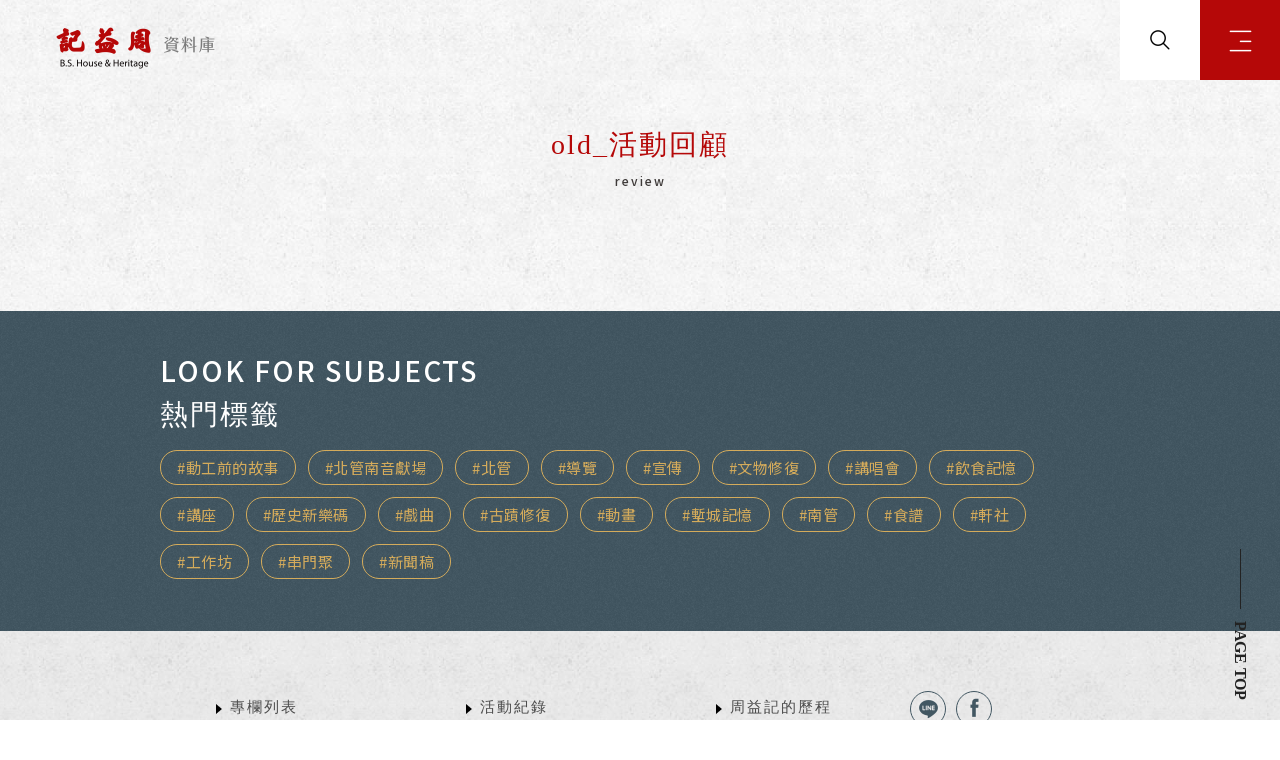

--- FILE ---
content_type: text/html; charset=UTF-8
request_url: https://www.bshu1926.com/bsarchive/category/review/
body_size: 9422
content:
<!doctype html>
<html lang="zh-TW" prefix="og: https://ogp.me/ns#">

<head>
	<meta charset="UTF-8">
	<meta name="viewport" content="width=device-width, initial-scale=1">
	<link rel="profile" href="https://gmpg.org/xfn/11">
	<link href="/bsarchive/wp-content/themes/bshu1926_blog/assets/css/wp-basic.css" rel="stylesheet">
	
<!-- Search Engine Optimization by Rank Math - https://rankmath.com/ -->
<title>old_活動回顧 - 周益記</title>
<meta name="robots" content="follow, noindex"/>
<meta property="og:locale" content="zh_TW" />
<meta property="og:type" content="article" />
<meta property="og:title" content="old_活動回顧 - 周益記" />
<meta property="og:url" content="https://www.bshu1926.com/bsarchive/category/review/" />
<meta property="og:site_name" content="周益記" />
<meta name="twitter:card" content="summary_large_image" />
<meta name="twitter:title" content="old_活動回顧 - 周益記" />
<script type="application/ld+json" class="rank-math-schema">{"@context":"https://schema.org","@graph":[{"@type":"Person","@id":"https://www.bshu1926.com/bsarchive/#person","name":"bshu1926"},{"@type":"WebSite","@id":"https://www.bshu1926.com/bsarchive/#website","url":"https://www.bshu1926.com/bsarchive","name":"\u5468\u76ca\u8a18","publisher":{"@id":"https://www.bshu1926.com/bsarchive/#person"},"inLanguage":"zh-TW"},{"@type":"CollectionPage","@id":"https://www.bshu1926.com/bsarchive/category/review/#webpage","url":"https://www.bshu1926.com/bsarchive/category/review/","name":"old_\u6d3b\u52d5\u56de\u9867 - \u5468\u76ca\u8a18","isPartOf":{"@id":"https://www.bshu1926.com/bsarchive/#website"},"inLanguage":"zh-TW"}]}</script>
<!-- /Rank Math WordPress SEO plugin -->

<link rel='dns-prefetch' href='//static.addtoany.com' />
<link rel='dns-prefetch' href='//www.bshu1926.com' />
<link rel="alternate" type="application/rss+xml" title="訂閱《周益記》&raquo; 資訊提供" href="https://www.bshu1926.com/bsarchive/feed/" />
<link rel="alternate" type="application/rss+xml" title="訂閱《周益記》&raquo; 留言的資訊提供" href="https://www.bshu1926.com/bsarchive/comments/feed/" />
<link rel="alternate" type="application/rss+xml" title="訂閱《周益記》&raquo; 分類〈old_活動回顧〉的資訊提供" href="https://www.bshu1926.com/bsarchive/category/review/feed/" />
<script>
window._wpemojiSettings = {"baseUrl":"https:\/\/s.w.org\/images\/core\/emoji\/15.0.3\/72x72\/","ext":".png","svgUrl":"https:\/\/s.w.org\/images\/core\/emoji\/15.0.3\/svg\/","svgExt":".svg","source":{"concatemoji":"https:\/\/www.bshu1926.com\/bsarchive\/wp-includes\/js\/wp-emoji-release.min.js?ver=6.6.4"}};
/*! This file is auto-generated */
!function(i,n){var o,s,e;function c(e){try{var t={supportTests:e,timestamp:(new Date).valueOf()};sessionStorage.setItem(o,JSON.stringify(t))}catch(e){}}function p(e,t,n){e.clearRect(0,0,e.canvas.width,e.canvas.height),e.fillText(t,0,0);var t=new Uint32Array(e.getImageData(0,0,e.canvas.width,e.canvas.height).data),r=(e.clearRect(0,0,e.canvas.width,e.canvas.height),e.fillText(n,0,0),new Uint32Array(e.getImageData(0,0,e.canvas.width,e.canvas.height).data));return t.every(function(e,t){return e===r[t]})}function u(e,t,n){switch(t){case"flag":return n(e,"\ud83c\udff3\ufe0f\u200d\u26a7\ufe0f","\ud83c\udff3\ufe0f\u200b\u26a7\ufe0f")?!1:!n(e,"\ud83c\uddfa\ud83c\uddf3","\ud83c\uddfa\u200b\ud83c\uddf3")&&!n(e,"\ud83c\udff4\udb40\udc67\udb40\udc62\udb40\udc65\udb40\udc6e\udb40\udc67\udb40\udc7f","\ud83c\udff4\u200b\udb40\udc67\u200b\udb40\udc62\u200b\udb40\udc65\u200b\udb40\udc6e\u200b\udb40\udc67\u200b\udb40\udc7f");case"emoji":return!n(e,"\ud83d\udc26\u200d\u2b1b","\ud83d\udc26\u200b\u2b1b")}return!1}function f(e,t,n){var r="undefined"!=typeof WorkerGlobalScope&&self instanceof WorkerGlobalScope?new OffscreenCanvas(300,150):i.createElement("canvas"),a=r.getContext("2d",{willReadFrequently:!0}),o=(a.textBaseline="top",a.font="600 32px Arial",{});return e.forEach(function(e){o[e]=t(a,e,n)}),o}function t(e){var t=i.createElement("script");t.src=e,t.defer=!0,i.head.appendChild(t)}"undefined"!=typeof Promise&&(o="wpEmojiSettingsSupports",s=["flag","emoji"],n.supports={everything:!0,everythingExceptFlag:!0},e=new Promise(function(e){i.addEventListener("DOMContentLoaded",e,{once:!0})}),new Promise(function(t){var n=function(){try{var e=JSON.parse(sessionStorage.getItem(o));if("object"==typeof e&&"number"==typeof e.timestamp&&(new Date).valueOf()<e.timestamp+604800&&"object"==typeof e.supportTests)return e.supportTests}catch(e){}return null}();if(!n){if("undefined"!=typeof Worker&&"undefined"!=typeof OffscreenCanvas&&"undefined"!=typeof URL&&URL.createObjectURL&&"undefined"!=typeof Blob)try{var e="postMessage("+f.toString()+"("+[JSON.stringify(s),u.toString(),p.toString()].join(",")+"));",r=new Blob([e],{type:"text/javascript"}),a=new Worker(URL.createObjectURL(r),{name:"wpTestEmojiSupports"});return void(a.onmessage=function(e){c(n=e.data),a.terminate(),t(n)})}catch(e){}c(n=f(s,u,p))}t(n)}).then(function(e){for(var t in e)n.supports[t]=e[t],n.supports.everything=n.supports.everything&&n.supports[t],"flag"!==t&&(n.supports.everythingExceptFlag=n.supports.everythingExceptFlag&&n.supports[t]);n.supports.everythingExceptFlag=n.supports.everythingExceptFlag&&!n.supports.flag,n.DOMReady=!1,n.readyCallback=function(){n.DOMReady=!0}}).then(function(){return e}).then(function(){var e;n.supports.everything||(n.readyCallback(),(e=n.source||{}).concatemoji?t(e.concatemoji):e.wpemoji&&e.twemoji&&(t(e.twemoji),t(e.wpemoji)))}))}((window,document),window._wpemojiSettings);
</script>
<style id='wp-emoji-styles-inline-css'>

	img.wp-smiley, img.emoji {
		display: inline !important;
		border: none !important;
		box-shadow: none !important;
		height: 1em !important;
		width: 1em !important;
		margin: 0 0.07em !important;
		vertical-align: -0.1em !important;
		background: none !important;
		padding: 0 !important;
	}
</style>
<link rel='stylesheet' id='wp-block-library-css' href='https://www.bshu1926.com/bsarchive/wp-includes/css/dist/block-library/style.min.css?ver=6.6.4' media='all' />
<style id='rank-math-toc-block-style-inline-css'>
.wp-block-rank-math-toc-block nav ol{counter-reset:item}.wp-block-rank-math-toc-block nav ol li{display:block}.wp-block-rank-math-toc-block nav ol li:before{content:counters(item, ".") " ";counter-increment:item}

</style>
<style id='classic-theme-styles-inline-css'>
/*! This file is auto-generated */
.wp-block-button__link{color:#fff;background-color:#32373c;border-radius:9999px;box-shadow:none;text-decoration:none;padding:calc(.667em + 2px) calc(1.333em + 2px);font-size:1.125em}.wp-block-file__button{background:#32373c;color:#fff;text-decoration:none}
</style>
<style id='global-styles-inline-css'>
:root{--wp--preset--aspect-ratio--square: 1;--wp--preset--aspect-ratio--4-3: 4/3;--wp--preset--aspect-ratio--3-4: 3/4;--wp--preset--aspect-ratio--3-2: 3/2;--wp--preset--aspect-ratio--2-3: 2/3;--wp--preset--aspect-ratio--16-9: 16/9;--wp--preset--aspect-ratio--9-16: 9/16;--wp--preset--color--black: #000000;--wp--preset--color--cyan-bluish-gray: #abb8c3;--wp--preset--color--white: #ffffff;--wp--preset--color--pale-pink: #f78da7;--wp--preset--color--vivid-red: #cf2e2e;--wp--preset--color--luminous-vivid-orange: #ff6900;--wp--preset--color--luminous-vivid-amber: #fcb900;--wp--preset--color--light-green-cyan: #7bdcb5;--wp--preset--color--vivid-green-cyan: #00d084;--wp--preset--color--pale-cyan-blue: #8ed1fc;--wp--preset--color--vivid-cyan-blue: #0693e3;--wp--preset--color--vivid-purple: #9b51e0;--wp--preset--gradient--vivid-cyan-blue-to-vivid-purple: linear-gradient(135deg,rgba(6,147,227,1) 0%,rgb(155,81,224) 100%);--wp--preset--gradient--light-green-cyan-to-vivid-green-cyan: linear-gradient(135deg,rgb(122,220,180) 0%,rgb(0,208,130) 100%);--wp--preset--gradient--luminous-vivid-amber-to-luminous-vivid-orange: linear-gradient(135deg,rgba(252,185,0,1) 0%,rgba(255,105,0,1) 100%);--wp--preset--gradient--luminous-vivid-orange-to-vivid-red: linear-gradient(135deg,rgba(255,105,0,1) 0%,rgb(207,46,46) 100%);--wp--preset--gradient--very-light-gray-to-cyan-bluish-gray: linear-gradient(135deg,rgb(238,238,238) 0%,rgb(169,184,195) 100%);--wp--preset--gradient--cool-to-warm-spectrum: linear-gradient(135deg,rgb(74,234,220) 0%,rgb(151,120,209) 20%,rgb(207,42,186) 40%,rgb(238,44,130) 60%,rgb(251,105,98) 80%,rgb(254,248,76) 100%);--wp--preset--gradient--blush-light-purple: linear-gradient(135deg,rgb(255,206,236) 0%,rgb(152,150,240) 100%);--wp--preset--gradient--blush-bordeaux: linear-gradient(135deg,rgb(254,205,165) 0%,rgb(254,45,45) 50%,rgb(107,0,62) 100%);--wp--preset--gradient--luminous-dusk: linear-gradient(135deg,rgb(255,203,112) 0%,rgb(199,81,192) 50%,rgb(65,88,208) 100%);--wp--preset--gradient--pale-ocean: linear-gradient(135deg,rgb(255,245,203) 0%,rgb(182,227,212) 50%,rgb(51,167,181) 100%);--wp--preset--gradient--electric-grass: linear-gradient(135deg,rgb(202,248,128) 0%,rgb(113,206,126) 100%);--wp--preset--gradient--midnight: linear-gradient(135deg,rgb(2,3,129) 0%,rgb(40,116,252) 100%);--wp--preset--font-size--small: 13px;--wp--preset--font-size--medium: 20px;--wp--preset--font-size--large: 36px;--wp--preset--font-size--x-large: 42px;--wp--preset--spacing--20: 0.44rem;--wp--preset--spacing--30: 0.67rem;--wp--preset--spacing--40: 1rem;--wp--preset--spacing--50: 1.5rem;--wp--preset--spacing--60: 2.25rem;--wp--preset--spacing--70: 3.38rem;--wp--preset--spacing--80: 5.06rem;--wp--preset--shadow--natural: 6px 6px 9px rgba(0, 0, 0, 0.2);--wp--preset--shadow--deep: 12px 12px 50px rgba(0, 0, 0, 0.4);--wp--preset--shadow--sharp: 6px 6px 0px rgba(0, 0, 0, 0.2);--wp--preset--shadow--outlined: 6px 6px 0px -3px rgba(255, 255, 255, 1), 6px 6px rgba(0, 0, 0, 1);--wp--preset--shadow--crisp: 6px 6px 0px rgba(0, 0, 0, 1);}:where(.is-layout-flex){gap: 0.5em;}:where(.is-layout-grid){gap: 0.5em;}body .is-layout-flex{display: flex;}.is-layout-flex{flex-wrap: wrap;align-items: center;}.is-layout-flex > :is(*, div){margin: 0;}body .is-layout-grid{display: grid;}.is-layout-grid > :is(*, div){margin: 0;}:where(.wp-block-columns.is-layout-flex){gap: 2em;}:where(.wp-block-columns.is-layout-grid){gap: 2em;}:where(.wp-block-post-template.is-layout-flex){gap: 1.25em;}:where(.wp-block-post-template.is-layout-grid){gap: 1.25em;}.has-black-color{color: var(--wp--preset--color--black) !important;}.has-cyan-bluish-gray-color{color: var(--wp--preset--color--cyan-bluish-gray) !important;}.has-white-color{color: var(--wp--preset--color--white) !important;}.has-pale-pink-color{color: var(--wp--preset--color--pale-pink) !important;}.has-vivid-red-color{color: var(--wp--preset--color--vivid-red) !important;}.has-luminous-vivid-orange-color{color: var(--wp--preset--color--luminous-vivid-orange) !important;}.has-luminous-vivid-amber-color{color: var(--wp--preset--color--luminous-vivid-amber) !important;}.has-light-green-cyan-color{color: var(--wp--preset--color--light-green-cyan) !important;}.has-vivid-green-cyan-color{color: var(--wp--preset--color--vivid-green-cyan) !important;}.has-pale-cyan-blue-color{color: var(--wp--preset--color--pale-cyan-blue) !important;}.has-vivid-cyan-blue-color{color: var(--wp--preset--color--vivid-cyan-blue) !important;}.has-vivid-purple-color{color: var(--wp--preset--color--vivid-purple) !important;}.has-black-background-color{background-color: var(--wp--preset--color--black) !important;}.has-cyan-bluish-gray-background-color{background-color: var(--wp--preset--color--cyan-bluish-gray) !important;}.has-white-background-color{background-color: var(--wp--preset--color--white) !important;}.has-pale-pink-background-color{background-color: var(--wp--preset--color--pale-pink) !important;}.has-vivid-red-background-color{background-color: var(--wp--preset--color--vivid-red) !important;}.has-luminous-vivid-orange-background-color{background-color: var(--wp--preset--color--luminous-vivid-orange) !important;}.has-luminous-vivid-amber-background-color{background-color: var(--wp--preset--color--luminous-vivid-amber) !important;}.has-light-green-cyan-background-color{background-color: var(--wp--preset--color--light-green-cyan) !important;}.has-vivid-green-cyan-background-color{background-color: var(--wp--preset--color--vivid-green-cyan) !important;}.has-pale-cyan-blue-background-color{background-color: var(--wp--preset--color--pale-cyan-blue) !important;}.has-vivid-cyan-blue-background-color{background-color: var(--wp--preset--color--vivid-cyan-blue) !important;}.has-vivid-purple-background-color{background-color: var(--wp--preset--color--vivid-purple) !important;}.has-black-border-color{border-color: var(--wp--preset--color--black) !important;}.has-cyan-bluish-gray-border-color{border-color: var(--wp--preset--color--cyan-bluish-gray) !important;}.has-white-border-color{border-color: var(--wp--preset--color--white) !important;}.has-pale-pink-border-color{border-color: var(--wp--preset--color--pale-pink) !important;}.has-vivid-red-border-color{border-color: var(--wp--preset--color--vivid-red) !important;}.has-luminous-vivid-orange-border-color{border-color: var(--wp--preset--color--luminous-vivid-orange) !important;}.has-luminous-vivid-amber-border-color{border-color: var(--wp--preset--color--luminous-vivid-amber) !important;}.has-light-green-cyan-border-color{border-color: var(--wp--preset--color--light-green-cyan) !important;}.has-vivid-green-cyan-border-color{border-color: var(--wp--preset--color--vivid-green-cyan) !important;}.has-pale-cyan-blue-border-color{border-color: var(--wp--preset--color--pale-cyan-blue) !important;}.has-vivid-cyan-blue-border-color{border-color: var(--wp--preset--color--vivid-cyan-blue) !important;}.has-vivid-purple-border-color{border-color: var(--wp--preset--color--vivid-purple) !important;}.has-vivid-cyan-blue-to-vivid-purple-gradient-background{background: var(--wp--preset--gradient--vivid-cyan-blue-to-vivid-purple) !important;}.has-light-green-cyan-to-vivid-green-cyan-gradient-background{background: var(--wp--preset--gradient--light-green-cyan-to-vivid-green-cyan) !important;}.has-luminous-vivid-amber-to-luminous-vivid-orange-gradient-background{background: var(--wp--preset--gradient--luminous-vivid-amber-to-luminous-vivid-orange) !important;}.has-luminous-vivid-orange-to-vivid-red-gradient-background{background: var(--wp--preset--gradient--luminous-vivid-orange-to-vivid-red) !important;}.has-very-light-gray-to-cyan-bluish-gray-gradient-background{background: var(--wp--preset--gradient--very-light-gray-to-cyan-bluish-gray) !important;}.has-cool-to-warm-spectrum-gradient-background{background: var(--wp--preset--gradient--cool-to-warm-spectrum) !important;}.has-blush-light-purple-gradient-background{background: var(--wp--preset--gradient--blush-light-purple) !important;}.has-blush-bordeaux-gradient-background{background: var(--wp--preset--gradient--blush-bordeaux) !important;}.has-luminous-dusk-gradient-background{background: var(--wp--preset--gradient--luminous-dusk) !important;}.has-pale-ocean-gradient-background{background: var(--wp--preset--gradient--pale-ocean) !important;}.has-electric-grass-gradient-background{background: var(--wp--preset--gradient--electric-grass) !important;}.has-midnight-gradient-background{background: var(--wp--preset--gradient--midnight) !important;}.has-small-font-size{font-size: var(--wp--preset--font-size--small) !important;}.has-medium-font-size{font-size: var(--wp--preset--font-size--medium) !important;}.has-large-font-size{font-size: var(--wp--preset--font-size--large) !important;}.has-x-large-font-size{font-size: var(--wp--preset--font-size--x-large) !important;}
:where(.wp-block-post-template.is-layout-flex){gap: 1.25em;}:where(.wp-block-post-template.is-layout-grid){gap: 1.25em;}
:where(.wp-block-columns.is-layout-flex){gap: 2em;}:where(.wp-block-columns.is-layout-grid){gap: 2em;}
:root :where(.wp-block-pullquote){font-size: 1.5em;line-height: 1.6;}
</style>
<link rel='stylesheet' id='simply-gallery-block-frontend-css' href='https://www.bshu1926.com/bsarchive/wp-content/plugins/simply-gallery-block/blocks/pgc_sgb.min.style.css?ver=3.0.2' media='all' />
<link rel='stylesheet' id='bshu1926_blog-style-css' href='https://www.bshu1926.com/bsarchive/wp-content/themes/bshu1926_blog/style.css?ver=1.0.0' media='all' />
<link rel='stylesheet' id='addtoany-css' href='https://www.bshu1926.com/bsarchive/wp-content/plugins/add-to-any/addtoany.min.css?ver=1.16' media='all' />
<script id="addtoany-core-js-before">
window.a2a_config=window.a2a_config||{};a2a_config.callbacks=[];a2a_config.overlays=[];a2a_config.templates={};a2a_localize = {
	Share: "分享",
	Save: "儲存",
	Subscribe: "訂閱",
	Email: "電子郵件",
	Bookmark: "書籤",
	ShowAll: "全部顯示",
	ShowLess: "顯示較少",
	FindServices: "尋找服務",
	FindAnyServiceToAddTo: "立即尋找想要新增的服務",
	PoweredBy: "開發團隊:",
	ShareViaEmail: "透過電子郵件分享",
	SubscribeViaEmail: "透過電子郵件訂閱",
	BookmarkInYourBrowser: "在瀏覽器中加入書籤",
	BookmarkInstructions: "按下 Ctrl+D 或 \u2318+D 將這個頁面加入書籤",
	AddToYourFavorites: "新增至 [我的最愛]",
	SendFromWebOrProgram: "透過任何電子郵件地址或電子郵件程式傳送",
	EmailProgram: "電子郵件程式",
	More: "進一步了解...",
	ThanksForSharing: "感謝分享！",
	ThanksForFollowing: "感謝追蹤！"
};
</script>
<script async src="https://static.addtoany.com/menu/page.js" id="addtoany-core-js"></script>
<script src="https://www.bshu1926.com/bsarchive/wp-includes/js/jquery/jquery.min.js?ver=3.7.1" id="jquery-core-js"></script>
<script src="https://www.bshu1926.com/bsarchive/wp-includes/js/jquery/jquery-migrate.min.js?ver=3.4.1" id="jquery-migrate-js"></script>
<script async src="https://www.bshu1926.com/bsarchive/wp-content/plugins/add-to-any/addtoany.min.js?ver=1.1" id="addtoany-jquery-js"></script>
<link rel="https://api.w.org/" href="https://www.bshu1926.com/bsarchive/wp-json/" /><link rel="alternate" title="JSON" type="application/json" href="https://www.bshu1926.com/bsarchive/wp-json/wp/v2/categories/11" /><link rel="EditURI" type="application/rsd+xml" title="RSD" href="https://www.bshu1926.com/bsarchive/xmlrpc.php?rsd" />
<noscript><style>.simply-gallery-amp{ display: block !important; }</style></noscript><noscript><style>.sgb-preloader{ display: none !important; }</style></noscript><link rel="icon" href="https://www.bshu1926.com/bsarchive/wp-content/uploads/2022/07/cropped-favicon-32x32.png" sizes="32x32" />
<link rel="icon" href="https://www.bshu1926.com/bsarchive/wp-content/uploads/2022/07/cropped-favicon-192x192.png" sizes="192x192" />
<link rel="apple-touch-icon" href="https://www.bshu1926.com/bsarchive/wp-content/uploads/2022/07/cropped-favicon-180x180.png" />
<meta name="msapplication-TileImage" content="https://www.bshu1926.com/bsarchive/wp-content/uploads/2022/07/cropped-favicon-270x270.png" />
	<link rel="preload" href="/bsarchive/wp-content/themes/bshu1926_blog/assets/images/icon--1.png" as="image" />
	<link rel="preload" href="/bsarchive/wp-content/themes/bshu1926_blog/assets/images/icon--2.png" as="image" />
	<link rel="preload" href="/bsarchive/wp-content/themes/bshu1926_blog/assets/images/icon--3.png" as="image" />
	<link rel="preload" href="/bsarchive/wp-content/themes/bshu1926_blog/assets/images/icon--4.png" as="image" />
	<!-- Google tag (gtag.js) -->
	<script async src="https://www.googletagmanager.com/gtag/js?id=G-MBRL4J0Y2V"></script>
	<script>
	window.dataLayer = window.dataLayer || [];
	function gtag(){dataLayer.push(arguments);}
	gtag('js', new Date());

	gtag('config', 'G-MBRL4J0Y2V');
	</script>
</head>

<body class="archive category category-review category-11 hfeed">
	
	<div id="app">
		<!-- #app -->
		<div id="top"></div>

		<header>
			<a href="https://www.bshu1926.com/bsarchive">
				<div class="sprite logo"></div>
			</a>
			<div class="aside" :class="{ &quot;is-active&quot;: isDrawerActive }">
			<div class="hint--gotop" v-scroll-to="{ el: &quot;#top&quot;, onStart: onScrollStart, onDone: onScrollDone}">
            <div class="line"></div>
            <div class="label">PAGE TOP</div>
          </div>
			</div>
			<div class="search--toggle" :class="{ &quot;is-active&quot;: isSearchActive }">
				<div class="icon" @click="toggleSearch()">
					<div class="sprite icon--search"></div>
					<div class="sprite icon--search__white"></div>
				</div>
				<div class="panel">
					
<form role="search" method="get" id="search-form" action="https://www.bshu1926.com/bsarchive/">

	<input type="search" placeholder="輸入關鍵字" name="s" id="search-input" value="">
	<button class="button--search">搜尋</button>

</form>				</div>
			</div>
			<div class="menu--toggle" @click="toggleDrawer()" :class="{ &quot;is-active&quot;: isDrawerActive }">
				<div class="sprite button--menu"></div>
				<div class="sprite button--close"></div>
			</div>
			<div class="drawer--mask" :class="{ &quot;is-active&quot;: isDrawerActive }"></div>
			<div class="drawer" :class="{ &quot;is-active&quot;: isDrawerActive }">

				<div class="nav"><ul id="primary-menu" class="menu"><li id="menu-item-3720" class="menu-item menu-item-type-post_type menu-item-object-page menu-item-home menu-item-3720"><a class="nav--link"href="https://www.bshu1926.com/bsarchive/"><div class="label">資料庫首頁</div></a></li>
<li id="menu-item-3721" class="menu-item menu-item-type-post_type_archive menu-item-object-features menu-item-3721"><a class="nav--link"href="https://www.bshu1926.com/bsarchive/features/"><div class="label">專欄列表</div></a></li>
<li id="menu-item-3836" class="menu-item menu-item-type-taxonomy menu-item-object-category menu-item-3836"><a class="nav--link"href="https://www.bshu1926.com/bsarchive/category/exhibition/"><div class="label">展覽回顧</div></a></li>
<li id="menu-item-3723" class="menu-item menu-item-type-taxonomy menu-item-object-category menu-item-3723"><a class="nav--link"href="https://www.bshu1926.com/bsarchive/category/plan/"><div class="label">訪調與計畫成果</div></a></li>
<li id="menu-item-3724" class="menu-item menu-item-type-taxonomy menu-item-object-category menu-item-3724"><a class="nav--link"href="https://www.bshu1926.com/bsarchive/category/record/"><div class="label">活動紀錄</div></a></li>
<li id="menu-item-3837" class="menu-item menu-item-type-taxonomy menu-item-object-category menu-item-3837"><a class="nav--link"href="https://www.bshu1926.com/bsarchive/category/bshu1926/"><div class="label">周益記的歷程</div></a></li>
<li id="menu-item-3838" class="menu-item menu-item-type-taxonomy menu-item-object-category menu-item-3838"><a class="nav--link"href="https://www.bshu1926.com/bsarchive/category/news/"><div class="label">新聞與公告</div></a></li>
<li id="menu-item-3729" class="menu-item menu-item-type-custom menu-item-object-custom menu-item-3729"><a class="nav--link"href="https://www.bshu1926.com/"><div class="label">官網</div></a></li>
</ul></div>
			</div>
		</header></div>
<main id="primary" class="site-main">

	<section class="section--article">
		<div class="container">
			<div class="section__title">
				<div class="title">

				<div class="ch">old_活動回顧</div><div class="en">review</div>

				</div>
			</div>
			
		</div>
	</section>

	<section class="section--tags">

	<div class="container">
		<div class="tags__title">
			<div class="title">
				<div class="en">LOOK FOR SUBJECTS</div>
				<div class="ch">熱門標籤</div>
			</div>
		</div>
		<div class="tags">
			<a href="https://www.bshu1926.com/bsarchive/tag/%e5%8b%95%e5%b7%a5%e5%89%8d%e7%9a%84%e6%95%85%e4%ba%8b/" class="tag-cloud-link tag-link-87 tag tag-link-position-1" style="font-size: 15px;">動工前的故事</a>
<a href="https://www.bshu1926.com/bsarchive/tag/%e5%8c%97%e7%ae%a1%e5%8d%97%e9%9f%b3%e7%8d%bb%e5%a0%b4/" class="tag-cloud-link tag-link-31 tag tag-link-position-2" style="font-size: 15px;">北管南音獻場</a>
<a href="https://www.bshu1926.com/bsarchive/tag/%e5%8c%97%e7%ae%a1/" class="tag-cloud-link tag-link-30 tag tag-link-position-3" style="font-size: 15px;">北管</a>
<a href="https://www.bshu1926.com/bsarchive/tag/%e5%b0%8e%e8%a6%bd/" class="tag-cloud-link tag-link-38 tag tag-link-position-4" style="font-size: 15px;">導覽</a>
<a href="https://www.bshu1926.com/bsarchive/tag/%e5%ae%a3%e5%82%b3/" class="tag-cloud-link tag-link-76 tag tag-link-position-5" style="font-size: 15px;">宣傳</a>
<a href="https://www.bshu1926.com/bsarchive/tag/%e6%96%87%e7%89%a9%e4%bf%ae%e5%be%a9/" class="tag-cloud-link tag-link-93 tag tag-link-position-6" style="font-size: 15px;">文物修復</a>
<a href="https://www.bshu1926.com/bsarchive/tag/%e8%ac%9b%e5%94%b1%e6%9c%83/" class="tag-cloud-link tag-link-23 tag tag-link-position-7" style="font-size: 15px;">講唱會</a>
<a href="https://www.bshu1926.com/bsarchive/tag/%e9%a3%b2%e9%a3%9f%e8%a8%98%e6%86%b6/" class="tag-cloud-link tag-link-22 tag tag-link-position-8" style="font-size: 15px;">飲食記憶</a>
<a href="https://www.bshu1926.com/bsarchive/tag/%e8%ac%9b%e5%ba%a7/" class="tag-cloud-link tag-link-80 tag tag-link-position-9" style="font-size: 15px;">講座</a>
<a href="https://www.bshu1926.com/bsarchive/tag/%e6%ad%b7%e5%8f%b2%e6%96%b0%e6%a8%82%e7%a2%bc/" class="tag-cloud-link tag-link-46 tag tag-link-position-10" style="font-size: 15px;">歷史新樂碼</a>
<a href="https://www.bshu1926.com/bsarchive/tag/%e6%88%b2%e6%9b%b2/" class="tag-cloud-link tag-link-40 tag tag-link-position-11" style="font-size: 15px;">戲曲</a>
<a href="https://www.bshu1926.com/bsarchive/tag/%e5%8f%a4%e8%b9%9f%e4%bf%ae%e5%be%a9/" class="tag-cloud-link tag-link-34 tag tag-link-position-12" style="font-size: 15px;">古蹟修復</a>
<a href="https://www.bshu1926.com/bsarchive/tag/%e5%8b%95%e7%95%ab/" class="tag-cloud-link tag-link-28 tag tag-link-position-13" style="font-size: 15px;">動畫</a>
<a href="https://www.bshu1926.com/bsarchive/tag/%e5%a1%b9%e5%9f%8e%e8%a8%98%e6%86%b6/" class="tag-cloud-link tag-link-73 tag tag-link-position-14" style="font-size: 15px;">塹城記憶</a>
<a href="https://www.bshu1926.com/bsarchive/tag/%e5%8d%97%e7%ae%a1/" class="tag-cloud-link tag-link-33 tag tag-link-position-15" style="font-size: 15px;">南管</a>
<a href="https://www.bshu1926.com/bsarchive/tag/%e9%a3%9f%e8%ad%9c/" class="tag-cloud-link tag-link-85 tag tag-link-position-16" style="font-size: 15px;">食譜</a>
<a href="https://www.bshu1926.com/bsarchive/tag/%e8%bb%92%e7%a4%be/" class="tag-cloud-link tag-link-25 tag tag-link-position-17" style="font-size: 15px;">軒社</a>
<a href="https://www.bshu1926.com/bsarchive/tag/%e5%b7%a5%e4%bd%9c%e5%9d%8a/" class="tag-cloud-link tag-link-71 tag tag-link-position-18" style="font-size: 15px;">工作坊</a>
<a href="https://www.bshu1926.com/bsarchive/tag/%e4%b8%b2%e9%96%80%e8%81%9a/" class="tag-cloud-link tag-link-48 tag tag-link-position-19" style="font-size: 15px;">串門聚</a>
<a href="https://www.bshu1926.com/bsarchive/tag/%e6%96%b0%e8%81%9e%e7%a8%bf/" class="tag-cloud-link tag-link-43 tag tag-link-position-20" style="font-size: 15px;">新聞稿</a>		</div>
	</div>
</section>
</main><!-- #main -->
<div>

<footer>
	<div class="container">
		<div class="row--sitemap">
			<div class="row">
				<div class="col-3 v-xxl v-xl v-lg">
				<!--	<ul class="ul--sitemap">
						<li><a href="#">專欄列表</a></li>
						<li><a href="#">展覽回顧</a></li>
						<li><a href="#">訪調與計畫成果</a></li>
					</ul>-->
					<div class="menu-footer-column-1-container"><ul id="menu-footer-column-1" class="ul--sitemap"><li id="menu-item-3736" class="menu-item menu-item-type-post_type_archive menu-item-object-features menu-item-3736"><a class="nav--link"href="https://www.bshu1926.com/bsarchive/features/">專欄列表</a></li>
<li id="menu-item-3737" class="menu-item menu-item-type-taxonomy menu-item-object-category current-menu-item menu-item-3737"><a class="nav--link"href="https://www.bshu1926.com/bsarchive/category/review/" aria-current="page">展覽回顧</a></li>
<li id="menu-item-3738" class="menu-item menu-item-type-taxonomy menu-item-object-category menu-item-3738"><a class="nav--link"href="https://www.bshu1926.com/bsarchive/category/plan/">訪調與計畫成果</a></li>
</ul></div>				</div>
				<div class="col-3 v-xxl v-xl v-lg">
					<div class="menu-footer-column-2-container"><ul id="menu-footer-column-2" class="ul--sitemap"><li id="menu-item-3739" class="menu-item menu-item-type-taxonomy menu-item-object-category menu-item-3739"><a class="nav--link"href="https://www.bshu1926.com/bsarchive/category/record/">活動紀錄</a></li>
<li id="menu-item-3740" class="menu-item menu-item-type-taxonomy menu-item-object-category menu-item-3740"><a class="nav--link"href="https://www.bshu1926.com/bsarchive/category/media/">新聞與公告</a></li>
<li id="menu-item-3741" class="menu-item menu-item-type-custom menu-item-object-custom menu-item-3741"><a class="nav--link"href="https://bashu1926.com/">周益記官網</a></li>
</ul></div>				</div>
				<div class="col-3 v-xxl v-xl v-lg">
				    <!--
					<ul class="ul--sitemap">
						<li> <a href="#">周益記的歷程</a></li>
					</ul>
					<ul class="ul--sitemap--xs">
						<li><a href="#">修復前的故事</a></li>
						<li><a href="#">修復過程</a></li>
					</ul> -->
					
					<div class="menu-footer-column-3-container"><ul id="menu-footer-column-3" class="ul--sitemap"><li id="menu-item-5546" class="menu-item menu-item-type-taxonomy menu-item-object-category menu-item-has-children menu-item-5546"><a class="nav--link"href="https://www.bshu1926.com/bsarchive/category/bshu1926/">周益記的歷程</a>
<ul class="sub-menu">
	<li id="menu-item-5547" class="menu-item menu-item-type-taxonomy menu-item-object-post_tag menu-item-5547"><a class="nav--link"href="https://www.bshu1926.com/bsarchive/tag/%e5%8b%95%e5%b7%a5%e5%89%8d%e7%9a%84%e6%95%85%e4%ba%8b/">動工前的故事</a></li>
	<li id="menu-item-5548" class="menu-item menu-item-type-taxonomy menu-item-object-post_tag menu-item-5548"><a class="nav--link"href="https://www.bshu1926.com/bsarchive/tag/%e4%bf%ae%e5%be%a9%e9%81%8e%e7%a8%8b/">修復過程</a></li>
</ul>
</li>
</ul></div>					
				</div>
				<div class="col-lg-3">
					<div class="buttons--social">
						<div class="button--social">
							<div class="icon">
								<div class="sprite icon--line"></div>
							</div>
						</div>
						<div class="button--social">
							<div class="icon">
								<a href="https://www.facebook.com/bshu1926">
									<div class="sprite icon--facebook"></div>
								</a>
							</div>
						</div>
					</div>
					<div class="siteinfo">台灣周益記文化遺產永續發展協會 版權所有<br>© B.S. House & Heritage .All Right Reserved.</div>
				</div>
			</div>
		</div>
	</div>
</footer>
</div><!-- #app -->

<div class="loading--animation">
	<div class="loading__mask"></div>
	<div class="loading__panel">
		<div class="loading--spinner">
			<div></div>
			<div></div>
			<div></div>
			<div></div>
		</div>
		<div class="loading--text">LOADING</div>
	</div>
</div>

<script>
	WebFontConfig = {
		google: {
			families: [
				'Noto+Sans+TC:300,400,500,700,900',
				'Noto+Serif+TC:400,500,600,700'
			]
		}
	};

	(function() {
		var wf = document.createElement('script');
		wf.src = 'https://ajax.googleapis.com/ajax/libs/webfont/1/webfont.js';
		wf.type = 'text/javascript';
		wf.async = 'true';
		var s = document.getElementsByTagName('script')[0];
		s.parentNode.insertBefore(wf, s);
	})();
</script>
<script src="//s3-ap-northeast-1.amazonaws.com/justfont-user-script/jf-64017.js"></script>
<div class="svg--hide">
	<svg>
		<clipPath id="slideMask" clipPathUnits="objectBoundingBox">
			<path id="path-kizopvfhbx-1" d="M0,0h1v1H0.8C0.7,1,0.7,0.9,0.5,0.9C0.3,0.9,0.3,1,0.2,1H0V0z" />
		</clipPath>
		<clipPath id="slideMaskXL" clipPathUnits="objectBoundingBox">
			<path id="path-kizopvfhbx-1" d="M0,0h1v1H0.7C0.6,1,0.6,0.9,0.5,0.9S0.4,1,0.3,1H0V0z" />
		</clipPath>
	</svg>
</div>
<!-- <script data-pace-options="{ &quot;eventLag&quot;: false, &quot;ajax&quot;: false, &quot;elements&quot;: true, &quot;restartOnPushState&quot;: false }" src="https://www.bshu1926.com/bsarchive/wp-content/themes/bshu1926_blog/assets/js/pace.js"></script> -->

<div class="loading--animation">
      <div class="loading__mask"></div>
      <div class="loading__panel">
        <div class="loading--spinner">
          <div></div>
          <div></div>
          <div></div>
          <div></div>
        </div>
        <div class="loading--text">LOADING</div>
      </div>
    </div>
    <style>
       .lds-spinner {
  color: official;
  display: inline-block;
  position: relative;
  width: 80px;
  height: 80px; }

.lds-spinner div {
  transform-origin: 40px 40px;
  animation: lds-spinner 1.2s linear infinite; }

.lds-spinner div:after {
  content: " ";
  display: block;
  position: absolute;
  top: 3px;
  left: 37px;
  width: 6px;
  height: 18px;
  border-radius: 20%;
  background: #fff; }

.lds-spinner div:nth-child(1) {
  transform: rotate(0deg);
  animation-delay: -1.1s; }

.lds-spinner div:nth-child(2) {
  transform: rotate(30deg);
  animation-delay: -1s; }

.lds-spinner div:nth-child(3) {
  transform: rotate(60deg);
  animation-delay: -0.9s; }

.lds-spinner div:nth-child(4) {
  transform: rotate(90deg);
  animation-delay: -0.8s; }

.lds-spinner div:nth-child(5) {
  transform: rotate(120deg);
  animation-delay: -0.7s; }

.lds-spinner div:nth-child(6) {
  transform: rotate(150deg);
  animation-delay: -0.6s; }

.lds-spinner div:nth-child(7) {
  transform: rotate(180deg);
  animation-delay: -0.5s; }

.lds-spinner div:nth-child(8) {
  transform: rotate(210deg);
  animation-delay: -0.4s; }

.lds-spinner div:nth-child(9) {
  transform: rotate(240deg);
  animation-delay: -0.3s; }

.lds-spinner div:nth-child(10) {
  transform: rotate(270deg);
  animation-delay: -0.2s; }

.lds-spinner div:nth-child(11) {
  transform: rotate(300deg);
  animation-delay: -0.1s; }

.lds-spinner div:nth-child(12) {
  transform: rotate(330deg);
  animation-delay: 0s; }

@keyframes loading-div-1 {
  0% {
    background-image: url(/bsarchive/wp-content/themes/bshu1926_blog/assets/images/icon--1.png); }
  23% {
    background-image: url(/bsarchive/wp-content/themes/bshu1926_blog/assets/images/icon--1.png); }
  25% {
    background-image: url(/bsarchive/wp-content/themes/bshu1926_blog/assets/images/icon--2.png); }
  48% {
    background-image: url(/bsarchive/wp-content/themes/bshu1926_blog/assets/images/icon--2.png); }
  50% {
    background-image: url(/bsarchive/wp-content/themes/bshu1926_blog/assets/images/icon--3.png); }
  73% {
    background-image: url(/bsarchive/wp-content/themes/bshu1926_blog/assets/images/icon--3.png); }
  75% {
    background-image: url(/bsarchive/wp-content/themes/bshu1926_blog/assets/images/icon--4.png); }
  98% {
    background-image: url(/bsarchive/wp-content/themes/bshu1926_blog/assets/images/icon--4.png); }
  100% {
    background-image: url(/bsarchive/wp-content/themes/bshu1926_blog/assets/images/icon--1.png); } }

@keyframes loading-div-2 {
  0% {
    background-image: url(/bsarchive/wp-content/themes/bshu1926_blog/assets/images/icon--2.png); }
  23% {
    background-image: url(/bsarchive/wp-content/themes/bshu1926_blog/assets/images/icon--2.png); }
  25% {
    background-image: url(/bsarchive/wp-content/themes/bshu1926_blog/assets/images/icon--1.png); }
  48% {
    background-image: url(/bsarchive/wp-content/themes/bshu1926_blog/assets/images/icon--1.png); }
  50% {
    background-image: url(/bsarchive/wp-content/themes/bshu1926_blog/assets/images/icon--4.png); }
  73% {
    background-image: url(/bsarchive/wp-content/themes/bshu1926_blog/assets/images/icon--4.png); }
  75% {
    background-image: url(/bsarchive/wp-content/themes/bshu1926_blog/assets/images/icon--3.png); }
  98% {
    background-image: url(/bsarchive/wp-content/themes/bshu1926_blog/assets/images/icon--3.png); }
  100% {
    background-image: url(/bsarchive/wp-content/themes/bshu1926_blog/assets/images/icon--2.png); } }

@keyframes loading-div-3 {
  0% {
    background-image: url(/bsarchive/wp-content/themes/bshu1926_blog/assets/images/icon--3.png); }
  23% {
    background-image: url(/bsarchive/wp-content/themes/bshu1926_blog/assets/images/icon--3.png); }
  25% {
    background-image: url(/bsarchive/wp-content/themes/bshu1926_blog/assets/images/icon--4.png); }
  48% {
    background-image: url(/bsarchive/wp-content/themes/bshu1926_blog/assets/images/icon--4.png); }
  50% {
    background-image: url(/bsarchive/wp-content/themes/bshu1926_blog/assets/images/icon--2.png); }
  73% {
    background-image: url(/bsarchive/wp-content/themes/bshu1926_blog/assets/images/icon--2.png); }
  75% {
    background-image: url(/bsarchive/wp-content/themes/bshu1926_blog/assets/images/icon--1.png); }
  98% {
    background-image: url(/bsarchive/wp-content/themes/bshu1926_blog/assets/images/icon--1.png); }
  100% {
    background-image: url(/bsarchive/wp-content/themes/bshu1926_blog/assets/images/icon--3.png); } }

@keyframes loading-div-4 {
  0% {
    background-image: url(/bsarchive/wp-content/themes/bshu1926_blog/assets/images/icon--4.png); }
  23% {
    background-image: url(/bsarchive/wp-content/themes/bshu1926_blog/assets/images/icon--4.png); }
  25% {
    background-image: url(/bsarchive/wp-content/themes/bshu1926_blog/assets/images/icon--3.png); }
  48% {
    background-image: url(/bsarchive/wp-content/themes/bshu1926_blog/assets/images/icon--3.png); }
  50% {
    background-image: url(/bsarchive/wp-content/themes/bshu1926_blog/assets/images/icon--1.png); }
  73% {
    background-image: url(/bsarchive/wp-content/themes/bshu1926_blog/assets/images/icon--1.png); }
  75% {
    background-image: url(/bsarchive/wp-content/themes/bshu1926_blog/assets/images/icon--2.png); }
  98% {
    background-image: url(/bsarchive/wp-content/themes/bshu1926_blog/assets/images/icon--2.png); }
  100% {
    background-image: url(/bsarchive/wp-content/themes/bshu1926_blog/assets/images/icon--4.png); } }

.loading--spinner div {
  animation-name: loading-div-1;
  animation-duration: 8s;
  animation-iteration-count: infinite;
  animation-timing-function: linear;
  margin: 0 4px; }

.loading--spinner div:nth-child(2) {
  animation-name: loading-div-3;
  animation-delay: 100ms; }

.loading--spinner div:nth-child(3) {
  animation-name: loading-div-2;
  animation-delay: 200ms; }

.loading--spinner div:nth-child(4) {
  animation-name: loading-div-4;
  animation-delay: 300ms; }

.pace-running #app {
  opacity: 0; }

.loading--caption {
  pointer-events: none;
  max-width: 240px; }

.loading--caption img {
  max-width: 100%; }

.loading--animation {
  position: fixed;
  top: 0;
  left: 0;
  width: 100vw;
  height: calc(var(--vh) * 100);
  z-index: 9999; }

.loading--animation .loading__mask {
  position: relative;
  width: 100%;
  height: calc(var(--vh) * 100);
  background-color: #bf3b35; }

.loading--animation .loading__mask:after {
  content: '';
  display: block;
  position: absolute;
  top: 100%;
  left: 0;
  width: 100vw;
  height: calc(var(--vh) * 50);
  background: linear-gradient(#bf3b35, rgba(191, 59, 53, 0)); }

.loading--animation .loading__panel {
  position: absolute;
  top: 0;
  left: 0;
  width: 100vw;
  min-height: 550px;
  height: calc(var(--vh) * 100);
  display: flex;
  flex-direction: column;
  justify-content: center;
  align-items: center;
  z-index: 13; }

.loading--animation .loading--text {
  margin-top: 10px;
  font-size: 14px;
  letter-spacing: 8px;
  color: #ffffff; }

body:not(.page-template-page-home) .loading--animation {
  display: none; }

.loading__img {
  position: relative;
  width: 92px;
  height: 92px; }

.loading__img > * {
  position: absolute;
  top: 0;
  left: 0; }

.jf-loading main {
  opacity: 0;
  visibility: hidden; }

.jf-active main {
  opacity: 1;
  visibility: visible; }

.jf-inactive main {
  opacity: 1;
  visibility: visible; }

.loading--spinner {
  display: flex; }

.loading--spinner div {
  width: 48px;
  height: 48px;
  background-image: url(/bsarchive/wp-content/themes/bshu1926_blog/assets/images/icon--1.png);
  background-size: cover; }

    </style>

<script src="https://www.bshu1926.com/bsarchive/wp-content/themes/bshu1926_blog/assets/js/runtime.js?ver=1.0.0" id="bshu1926-runtime-js-js"></script>
<script src="https://www.bshu1926.com/bsarchive/wp-content/themes/bshu1926_blog/assets/js/common.js?ver=1.0.0" id="bshu1926-common-js-js"></script>

<script defer src="https://static.cloudflareinsights.com/beacon.min.js/vcd15cbe7772f49c399c6a5babf22c1241717689176015" integrity="sha512-ZpsOmlRQV6y907TI0dKBHq9Md29nnaEIPlkf84rnaERnq6zvWvPUqr2ft8M1aS28oN72PdrCzSjY4U6VaAw1EQ==" data-cf-beacon='{"version":"2024.11.0","token":"aadaa76847b2444e9b5bf4f4ce16ba9e","r":1,"server_timing":{"name":{"cfCacheStatus":true,"cfEdge":true,"cfExtPri":true,"cfL4":true,"cfOrigin":true,"cfSpeedBrain":true},"location_startswith":null}}' crossorigin="anonymous"></script>
</body>

</html>

--- FILE ---
content_type: application/javascript
request_url: https://www.bshu1926.com/bsarchive/wp-content/themes/bshu1926_blog/assets/js/common.js?ver=1.0.0
body_size: 2261
content:
!function(e){function t(t){for(var n,r,s=t[0],c=t[1],l=t[2],p=0,u=[];p<s.length;p++)r=s[p],o[r]&&u.push(o[r][0]),o[r]=0;for(n in c)Object.prototype.hasOwnProperty.call(c,n)&&(e[n]=c[n]);for(d&&d(t);u.length;)u.shift()();return a.push.apply(a,l||[]),i()}function i(){for(var e,t=0;t<a.length;t++){for(var i=a[t],n=!0,s=1;s<i.length;s++){var c=i[s];0!==o[c]&&(n=!1)}n&&(a.splice(t--,1),e=r(r.s=i[0]))}return e}var n={},o={1:0};var a=[];function r(t){if(n[t])return n[t].exports;var i=n[t]={i:t,l:!1,exports:{}};return e[t].call(i.exports,i,i.exports,r),i.l=!0,i.exports}r.m=e,r.c=n,r.d=function(e,t,i){r.o(e,t)||Object.defineProperty(e,t,{configurable:!1,enumerable:!0,get:i})},r.r=function(e){Object.defineProperty(e,"__esModule",{value:!0})},r.n=function(e){var t=e&&e.__esModule?function(){return e.default}:function(){return e};return r.d(t,"a",t),t},r.o=function(e,t){return Object.prototype.hasOwnProperty.call(e,t)},r.p="";var s=window.webpackJsonp=window.webpackJsonp||[],c=s.push.bind(s);s.push=t,s=s.slice();for(var l=0;l<s.length;l++)t(s[l]);var d=c;a.push([298,0]),i()}({114:function(e,t,i){var n=i(120);n.keys().forEach(function(t){var i=t.replace(/^\.\/(.*)\.js/,"$1");"index"!==i&&(e.exports[i]=n(t).default)})},119:function(e,t,i){"use strict";i.r(t);i(131);var n=i(84),o=i.n(n),a=i(58),r=i(44),s=i(114),c=i.n(s),l=i(115),d=i.n(l);a.a.use(r.a);var p={onScroll:function(e){(0,e.commit)("SCROLL_SET",(window.pageYOffset||document.documentElement.scrollTop||document.body.scrollTop)/window.innerHeight)},onResize:function(e){var t=e.commit,i=.01*window.innerHeight;document.documentElement.style.setProperty("--vh",i+"px");new d.a(window.navigator.userAgent);window.matchMedia("(min-width: 1800px)").matches?(t("DEVICE_SET","xxxl"),t("DESKTOP_SET",!0),t("MOBILE_SET",!1),t("TABLET_SET",!1)):window.matchMedia("(max-width: 1799.98px) and (min-width: 1600px)").matches?(t("DEVICE_SET","xxl"),t("DESKTOP_SET",!0),t("MOBILE_SET",!1),t("TABLET_SET",!1)):window.matchMedia("(max-width: 1599.98px) and (min-width: 1200px)").matches?(t("DEVICE_SET","xl"),t("DESKTOP_SET",!0),t("MOBILE_SET",!1),t("TABLET_SET",!1)):window.matchMedia("(max-width: 1199.98px) and (min-width: 992px)").matches?(t("DEVICE_SET","lg"),t("DESKTOP_SET",!1),t("MOBILE_SET",!1),t("TABLET_SET",!0)):window.matchMedia("(max-width: 991.98px) and (min-width: 768px)").matches?(t("DEVICE_SET","md"),t("DESKTOP_SET",!1),t("MOBILE_SET",!1),t("TABLET_SET",!0)):window.matchMedia("(max-width: 767.98px) and (min-width: 425px)").matches?(t("DEVICE_SET","sm"),t("DESKTOP_SET",!1),t("MOBILE_SET",!0),t("TABLET_SET",!1)):window.matchMedia("(max-width: 424.98px)").matches&&(t("DEVICE_SET","xs"),t("DESKTOP_SET",!1),t("MOBILE_SET",!0),t("TABLET_SET",!1))}},u=new r.a.Store({modules:c.a,state:{wide:"",isDesktop:!0,isMobile:!0,isTablet:!0,isScrolled:0},getters:{},actions:p,mutations:{DEVICE_SET:function(e,t){e.device=t},DESKTOP_SET:function(e,t){e.isDesktop=t},MOBILE_SET:function(e,t){e.isMobile=t},TABLET_SET:function(e,t){e.isTablet=t},SCROLL_SET:function(e,t){e.isScrolled=t}}}),w=i(118),h=i.n(w),f=i(117),E=i.n(f);var T=i(116),S=i.n(T),m=i(299);a.a.use(h.a),a.a.use(E.a,{duration:777,force:!0,offset:0,cancelable:!1});var v=function(){return new a.a({el:"#app",store:u,data:function(){return{isie:!1,url:"https://bshu1926.com/",isDrawerActive:!1,isSearchActive:!1,view:0,tabIndex:0,isScrolling:!1,swiperCoverOptions:{loop:!0,effect:"fade",fadeEffect:{crossFade:!0},autoplay:{delay:5e3}},swiperSlideOptions:{autoHeight:!0,centeredSlides:!0,slidesPerView:"auto",loop:!0,autoplay:{delay:5e6}},swiperStoryOptions:{autoHeight:!0,centeredSlides:!0,slidesPerView:"auto",loop:!0,autoplay:{delay:5e3}},swiperMobileOptions:{autoHeight:!0,centeredSlides:!0,slidesPerView:"auto",spaceBetween:110,loop:!0,navigation:{nextEl:".swiper--feature--mobile .swiper--next",prevEl:".swiper--feature--mobile .swiper--prev"},pagination:{el:".swiper--feature--mobile .swiper--pagination",clickable:!0},autoplay:{delay:5e3}},swiperOptions:{autoHeight:!0,centeredSlides:!0,slidesPerView:"auto",speed:900,spaceBetween:40,loop:!0,navigation:{nextEl:".swiper--feature .swiper--next",prevEl:".swiper--feature .swiper--prev"},pagination:{el:".swiper--feature .swiper--pagination",clickable:!0},autoplay:{delay:5e3}}}},components:{},computed:o()({},r.a.mapState(["device","isMobile","isTablet","isDesktop","isScrolled"]),{shareToFacebook:function(){return"https://www.facebook.com/sharer/sharer.php?u="+window.location.href},shareToLine:function(){return"http://line.naver.jp/R/msg/text/?"+window.location.href}}),methods:o()({},r.a.mapActions(["onResize","onScroll"]),{toggleSearch:function(){this.isSearchActive=!this.isSearchActive},toggleDrawer:function(){this.isDrawerActive=!this.isDrawerActive,this.isSearchActive=!1},toggleTabs:function(e){this.tabIndex=e,this.$scrollTo("#tabs"),this.isDropdownActive=!1},onScrollStart:function(){this.isDrawerActive=!1,this.isDropdownActive=!1,this.isScrolling=!0},onScrollDone:function(){this.isScrolling=!1},onWaypointView:function(e){var t=e.el,i=e.going,n=e.direction;if(i===this.$waypointMap.GOING_IN)if(n===this.$waypointMap.DIRECTION_TOP){var o=parseInt(t.getAttribute("waypoint-order"));this.view>o?this.view:this.view=o,console.log(this.view)}else{var a=parseInt(t.getAttribute("waypoint-order"));this.view<a?this.view:this.view=a,console.log(this.view)}},onWaypoint:function(e){e.el;var t=e.going,i=e.direction;t===this.$waypointMap.GOING_IN&&i===this.$waypointMap.DIRECTION_TOP?this.view="accupass":t===this.$waypointMap.GOING_OUT&&i===this.$waypointMap.DIRECTION_BOTTOM&&(this.view="")},loading:function(){var e=this;setTimeout(function(){S.a.init({disable:e.isie})},111),m.a.to(".loading--animation",{transform:"translate3d(0, -200vh, 0)",duration:1.3,delay:2,onComplete:function(){document.getElementsByClassName("loading--animation")[0]&&(document.getElementsByClassName("loading--animation")[0].style.cssText="display: none")}})},checkLocationHash:function(){switch(window.location.hash){case"#about":this.tabIndex=0;break;case"#story":this.tabIndex=1;break;case"#arch":this.tabIndex=2;break;case"#future":this.tabIndex=3;break;case"#bshu":this.tabIndex=4}setTimeout(function(){window.history.pushState({},document.title,window.location.pathname)},111)}}),created:function(){window.addEventListener("resize",this.onResize),this.onResize(),window.addEventListener("scroll",this.onScroll),this.onScroll()},mounted:function(){(function(){var e=window.navigator.userAgent,t=e.indexOf("MSIE ");if(t>0)return parseInt(e.substring(t+5,e.indexOf(".",t)),10);if(e.indexOf("Trident/")>0){var i=e.indexOf("rv:");return parseInt(e.substring(i+3,e.indexOf(".",i)),10)}var n=e.indexOf("Edge/");return n>0&&parseInt(e.substring(n+5,e.indexOf(".",n)),10)})()&&(this.isie=!0),this.loading()}})};window.addEventListener("load",function(){v()})},120:function(e,t,i){var n={"./index.js":114};function o(e){var t=a(e);return i(t)}function a(e){var t=n[e];if(!(t+1)){var i=new Error('Cannot find module "'+e+'".');throw i.code="MODULE_NOT_FOUND",i}return t}o.keys=function(){return Object.keys(n)},o.resolve=a,e.exports=o,o.id=120},131:function(e,t,i){},298:function(e,t,i){i(297),e.exports=i(119)}});

--- FILE ---
content_type: application/x-javascript
request_url: https://s3-ap-northeast-1.amazonaws.com/justfont-user-script/jf-64017.js
body_size: 3140
content:
var _jf = _jf || [];_jf.push(['p','64017']);_jf.push(['initAction',true]);_jf.push(['_setFont','jf-jinxuan-medium','css','.jf-jinxuan-medium']);_jf.push(['_setFont','jf-jinxuan-medium','alias','jf-jinxuan']);_jf.push(['_setFont','jf-jinxuan-medium','weight','500']);_jf.push(['_setFont','jf-jinxuan-light','css','.jf-jinxuan-light']);_jf.push(['_setFont','jf-jinxuan-light','alias','jf-jinxuan']);_jf.push(['_setFont','jf-jinxuan-light','weight','200']);_jf.push(['_setFont','jf-jinxuan-book','css','.jf-jinxuan-book']);_jf.push(['_setFont','jf-jinxuan-book','alias','jf-jinxuan']);_jf.push(['_setFont','jf-jinxuan-book','weight','300']);_jf.push(['_setFont','jf-jinxuan-regular','css','.jf-jinxuan-regular']);_jf.push(['_setFont','jf-jinxuan-regular','alias','jf-jinxuan']);_jf.push(['_setFont','jf-jinxuan-regular','weight','400']);_jf.push(['_setFont','jf-jinxuan-semibold','css','.jf-jinxuan-semibold']);_jf.push(['_setFont','jf-jinxuan-semibold','alias','jf-jinxuan']);_jf.push(['_setFont','jf-jinxuan-semibold','weight','600']);_jf.push(['_setFont','jf-jinxuanlatte-semibold','css','.jf-jinxuanlatte-semibold']);_jf.push(['_setFont','jf-jinxuanlatte-semibold','alias','jf-jinxuanlatte']);_jf.push(['_setFont','jf-jinxuanlatte-semibold','weight','600']);
(function(A,p,c,m,l,q,r,h,B,D){var b=A._jf;if(b.constructor!==Object){var t=!0,u=function(a){var f=!0,e;for(e in b)b[e][0]==a&&(f&&(f=f&&!1!==b[e][1].call(b)),b[e]=null,delete b[e])},v=/\S+/g,w=/[\t\r\n\f]/g,C=/^[\s\uFEFF\xA0]+|[\s\uFEFF\xA0]+$/g,n="".trim,x=n&&!n.call("\ufeff\u00a0")?function(a){return null==a?"":n.call(a)}:function(a){return null==a?"":(a+"").replace(C,"")},k=function(a){var f,b,g;if("string"===typeof a&&a&&(a=(a||"").match(v)||[],f=h[c]?(" "+h[c]+" ").replace(w," "):" ")){for(g=0;b=a[g++];)0>f.indexOf(" "+b+" ")&&(f+=b+" ");h[c]=x(f)}},d=function(a){var b,e,g;if(0===arguments.length||"string"===typeof a&&a){var d=(a||"").match(v)||[];if(b=h[c]?(" "+h[c]+" ").replace(w," "):""){for(g=0;e=d[g++];)for(;0<=b.indexOf(" "+e+" ");)b=b.replace(" "+e+" "," ");h[c]=a?x(b):""}}},y;b.addScript=y=function(b,f,e,g,d,c){d=d||function(){};c=c||function(){};var a=p.createElement("script"),h=p.getElementsByTagName("script")[0],k,m=!1,l=function(){a.src="";a.parentNode.removeChild(a);a=a.onerror=a.onload=a.onreadystatechange=null};g&&(k=setTimeout(function(){l();c()},g));a.type=f||"text/javascript";a.async=e;a.onload=a.onreadystatechange=function(b,c){m||a.readyState&&!/loaded|complete/.test(a.readyState)||(m=!0,g&&clearTimeout(k),l(),c||d())};a.onerror=function(a,b,d){g&&clearTimeout(k);l();c();return!0};a.src=b;h.parentNode.insertBefore(a,h)};for(var z in b)"initAction"==b[z][0]&&(t=b[z][1]);b.push(["_eventPreload",function(){1==t&&k(m);y(B,null,!1,3E3,null,function(){u("_eventInactived")})}]);b.push(["_eventReload",function(){d(r);d(q);k(l)}]);b.push(["_eventActived",function(){d(m);d(l);k(q)}]);b.push(["_eventInactived",function(){d(m);d(l);k(r)}]);u("_eventPreload")}})(this,this.document,"className","jf-loading","jf-reloading","jf-active","jf-inactive",this.document.getElementsByTagName("html")[0],"//ds.justfont.com/js/auto/id/68713134672");

--- FILE ---
content_type: application/javascript
request_url: https://www.bshu1926.com/bsarchive/wp-content/themes/bshu1926_blog/assets/js/runtime.js?ver=1.0.0
body_size: 163066
content:
(window.webpackJsonp=window.webpackJsonp||[]).push([[0],[function(t,e,n){var i=n(3),r=n(8),a=n(14),s=n(11),o=n(25),l=function t(e,n,l){var u,c,d,f,h=e&t.F,p=e&t.G,v=e&t.P,m=e&t.B,g=p?i:e&t.S?i[n]||(i[n]={}):(i[n]||{}).prototype,b=p?r:r[n]||(r[n]={}),y=b.prototype||(b.prototype={});for(u in p&&(l=n),l)d=((c=!h&&g&&void 0!==g[u])?g:l)[u],f=m&&c?o(d,i):v&&"function"==typeof d?o(Function.call,d):d,g&&s(g,u,d,e&t.U),b[u]!=d&&a(b,u,f),v&&y[u]!=d&&(y[u]=d)};i.core=r,l.F=1,l.G=2,l.S=4,l.P=8,l.B=16,l.W=32,l.U=64,l.R=128,t.exports=l},function(t,e){t.exports=function(t){try{return!!t()}catch(t){return!0}}},function(t,e){t.exports=function(t){return"object"==typeof t?null!==t:"function"==typeof t}},function(t,e){var n=t.exports="undefined"!=typeof window&&window.Math==Math?window:"undefined"!=typeof self&&self.Math==Math?self:Function("return this")();"number"==typeof __g&&(__g=n)},function(t,e,n){var i=n(2);t.exports=function(t){if(!i(t))throw TypeError(t+" is not an object!");return t}},function(t,e,n){var i=n(82)("wks"),r=n(34),a=n(3).Symbol,s="function"==typeof a;(t.exports=function(t){return i[t]||(i[t]=s&&a[t]||(s?a:r)("Symbol."+t))}).store=i},function(t,e,n){var i=n(4),r=n(113),a=n(27),s=Object.defineProperty;e.f=n(9)?Object.defineProperty:function(t,e,n){if(i(t),e=a(e,!0),i(n),r)try{return s(t,e,n)}catch(t){}if("get"in n||"set"in n)throw TypeError("Accessors not supported!");return"value"in n&&(t[e]=n.value),t}},function(t,e,n){var i=n(21),r=Math.min;t.exports=function(t){return t>0?r(i(t),9007199254740991):0}},function(t,e){var n=t.exports={version:"2.5.7"};"number"==typeof __e&&(__e=n)},function(t,e,n){t.exports=!n(1)(function(){return 7!=Object.defineProperty({},"a",{get:function(){return 7}}).a})},function(t,e,n){var i=n(0),r=n(1),a=n(22),s=/"/g,o=function(t,e,n,i){var r=String(a(t)),o="<"+e;return""!==n&&(o+=" "+n+'="'+String(i).replace(s,"&quot;")+'"'),o+">"+r+"</"+e+">"};t.exports=function(t,e){var n={};n[t]=e(o),i(i.P+i.F*r(function(){var e=""[t]('"');return e!==e.toLowerCase()||e.split('"').length>3}),"String",n)}},function(t,e,n){var i=n(3),r=n(14),a=n(15),s=n(34)("src"),o=Function.toString,l=(""+o).split("toString");n(8).inspectSource=function(t){return o.call(t)},(t.exports=function(t,e,n,o){var u="function"==typeof n;u&&(a(n,"name")||r(n,"name",e)),t[e]!==n&&(u&&(a(n,s)||r(n,s,t[e]?""+t[e]:l.join(String(e)))),t===i?t[e]=n:o?t[e]?t[e]=n:r(t,e,n):(delete t[e],r(t,e,n)))})(Function.prototype,"toString",function(){return"function"==typeof this&&this[s]||o.call(this)})},function(t,e,n){var i=n(22);t.exports=function(t){return Object(i(t))}},function(t,e,n){var i=n(46),r=n(22);t.exports=function(t){return i(r(t))}},function(t,e,n){var i=n(6),r=n(35);t.exports=n(9)?function(t,e,n){return i.f(t,e,r(1,n))}:function(t,e,n){return t[e]=n,t}},function(t,e){var n={}.hasOwnProperty;t.exports=function(t,e){return n.call(t,e)}},function(t,e,n){"use strict";var i=n(1);t.exports=function(t,e){return!!t&&i(function(){e?t.call(null,function(){},1):t.call(null)})}},function(t,e,n){var i=n(25),r=n(46),a=n(12),s=n(7),o=n(204);t.exports=function(t,e){var n=1==t,l=2==t,u=3==t,c=4==t,d=6==t,f=5==t||d,h=e||o;return function(e,o,p){for(var v,m,g=a(e),b=r(g),y=i(o,p,3),T=s(b.length),S=0,w=n?h(e,T):l?h(e,0):void 0;T>S;S++)if((f||S in b)&&(m=y(v=b[S],S,g),t))if(n)w[S]=m;else if(m)switch(t){case 3:return!0;case 5:return v;case 6:return S;case 2:w.push(v)}else if(c)return!1;return d?-1:u||c?c:w}}},function(t,e,n){var i=n(0),r=n(8),a=n(1);t.exports=function(t,e){var n=(r.Object||{})[t]||Object[t],s={};s[t]=e(n),i(i.S+i.F*a(function(){n(1)}),"Object",s)}},function(t,e,n){var i=n(45),r=n(35),a=n(13),s=n(27),o=n(15),l=n(113),u=Object.getOwnPropertyDescriptor;e.f=n(9)?u:function(t,e){if(t=a(t),e=s(e,!0),l)try{return u(t,e)}catch(t){}if(o(t,e))return r(!i.f.call(t,e),t[e])}},function(t,e,n){"use strict";if(n(9)){var i=n(33),r=n(3),a=n(1),s=n(0),o=n(47),l=n(59),u=n(25),c=n(38),d=n(35),f=n(14),h=n(37),p=n(21),v=n(7),m=n(88),g=n(31),b=n(27),y=n(15),T=n(55),S=n(2),w=n(12),_=n(66),x=n(30),M=n(28),P=n(29).f,C=n(64),E=n(34),A=n(5),O=n(17),G=n(57),k=n(50),I=n(62),D=n(41),B=n(53),L=n(39),H=n(63),N=n(96),$=n(6),F=n(19),R=$.f,V=F.f,z=r.RangeError,j=r.TypeError,X=r.Uint8Array,W=Array.prototype,U=l.ArrayBuffer,Y=l.DataView,K=O(0),q=O(2),Q=O(3),J=O(4),Z=O(5),tt=O(6),et=G(!0),nt=G(!1),it=I.values,rt=I.keys,at=I.entries,st=W.lastIndexOf,ot=W.reduce,lt=W.reduceRight,ut=W.join,ct=W.sort,dt=W.slice,ft=W.toString,ht=W.toLocaleString,pt=A("iterator"),vt=A("toStringTag"),mt=E("typed_constructor"),gt=E("def_constructor"),bt=o.CONSTR,yt=o.TYPED,Tt=o.VIEW,St=O(1,function(t,e){return Pt(k(t,t[gt]),e)}),wt=a(function(){return 1===new X(new Uint16Array([1]).buffer)[0]}),_t=!!X&&!!X.prototype.set&&a(function(){new X(1).set({})}),xt=function(t,e){var n=p(t);if(n<0||n%e)throw z("Wrong offset!");return n},Mt=function(t){if(S(t)&&yt in t)return t;throw j(t+" is not a typed array!")},Pt=function(t,e){if(!(S(t)&&mt in t))throw j("It is not a typed array constructor!");return new t(e)},Ct=function(t,e){return Et(k(t,t[gt]),e)},Et=function(t,e){for(var n=0,i=e.length,r=Pt(t,i);i>n;)r[n]=e[n++];return r},At=function(t,e,n){R(t,e,{get:function(){return this._d[n]}})},Ot=function(t){var e,n,i,r,a,s,o=w(t),l=arguments.length,c=l>1?arguments[1]:void 0,d=void 0!==c,f=C(o);if(void 0!=f&&!_(f)){for(s=f.call(o),i=[],e=0;!(a=s.next()).done;e++)i.push(a.value);o=i}for(d&&l>2&&(c=u(c,arguments[2],2)),e=0,n=v(o.length),r=Pt(this,n);n>e;e++)r[e]=d?c(o[e],e):o[e];return r},Gt=function(){for(var t=0,e=arguments.length,n=Pt(this,e);e>t;)n[t]=arguments[t++];return n},kt=!!X&&a(function(){ht.call(new X(1))}),It=function(){return ht.apply(kt?dt.call(Mt(this)):Mt(this),arguments)},Dt={copyWithin:function(t,e){return N.call(Mt(this),t,e,arguments.length>2?arguments[2]:void 0)},every:function(t){return J(Mt(this),t,arguments.length>1?arguments[1]:void 0)},fill:function(t){return H.apply(Mt(this),arguments)},filter:function(t){return Ct(this,q(Mt(this),t,arguments.length>1?arguments[1]:void 0))},find:function(t){return Z(Mt(this),t,arguments.length>1?arguments[1]:void 0)},findIndex:function(t){return tt(Mt(this),t,arguments.length>1?arguments[1]:void 0)},forEach:function(t){K(Mt(this),t,arguments.length>1?arguments[1]:void 0)},indexOf:function(t){return nt(Mt(this),t,arguments.length>1?arguments[1]:void 0)},includes:function(t){return et(Mt(this),t,arguments.length>1?arguments[1]:void 0)},join:function(t){return ut.apply(Mt(this),arguments)},lastIndexOf:function(t){return st.apply(Mt(this),arguments)},map:function(t){return St(Mt(this),t,arguments.length>1?arguments[1]:void 0)},reduce:function(t){return ot.apply(Mt(this),arguments)},reduceRight:function(t){return lt.apply(Mt(this),arguments)},reverse:function(){for(var t,e=Mt(this).length,n=Math.floor(e/2),i=0;i<n;)t=this[i],this[i++]=this[--e],this[e]=t;return this},some:function(t){return Q(Mt(this),t,arguments.length>1?arguments[1]:void 0)},sort:function(t){return ct.call(Mt(this),t)},subarray:function(t,e){var n=Mt(this),i=n.length,r=g(t,i);return new(k(n,n[gt]))(n.buffer,n.byteOffset+r*n.BYTES_PER_ELEMENT,v((void 0===e?i:g(e,i))-r))}},Bt=function(t,e){return Ct(this,dt.call(Mt(this),t,e))},Lt=function(t){Mt(this);var e=xt(arguments[1],1),n=this.length,i=w(t),r=v(i.length),a=0;if(r+e>n)throw z("Wrong length!");for(;a<r;)this[e+a]=i[a++]},Ht={entries:function(){return at.call(Mt(this))},keys:function(){return rt.call(Mt(this))},values:function(){return it.call(Mt(this))}},Nt=function(t,e){return S(t)&&t[yt]&&"symbol"!=typeof e&&e in t&&String(+e)==String(e)},$t=function(t,e){return Nt(t,e=b(e,!0))?d(2,t[e]):V(t,e)},Ft=function(t,e,n){return!(Nt(t,e=b(e,!0))&&S(n)&&y(n,"value"))||y(n,"get")||y(n,"set")||n.configurable||y(n,"writable")&&!n.writable||y(n,"enumerable")&&!n.enumerable?R(t,e,n):(t[e]=n.value,t)};bt||(F.f=$t,$.f=Ft),s(s.S+s.F*!bt,"Object",{getOwnPropertyDescriptor:$t,defineProperty:Ft}),a(function(){ft.call({})})&&(ft=ht=function(){return ut.call(this)});var Rt=h({},Dt);h(Rt,Ht),f(Rt,pt,Ht.values),h(Rt,{slice:Bt,set:Lt,constructor:function(){},toString:ft,toLocaleString:It}),At(Rt,"buffer","b"),At(Rt,"byteOffset","o"),At(Rt,"byteLength","l"),At(Rt,"length","e"),R(Rt,vt,{get:function(){return this[yt]}}),t.exports=function(t,e,n,l){var u=t+((l=!!l)?"Clamped":"")+"Array",d="get"+t,h="set"+t,p=r[u],g=p||{},b=p&&M(p),y=!p||!o.ABV,w={},_=p&&p.prototype,C=function(t,n){R(t,n,{get:function(){return function(t,n){var i=t._d;return i.v[d](n*e+i.o,wt)}(this,n)},set:function(t){return function(t,n,i){var r=t._d;l&&(i=(i=Math.round(i))<0?0:i>255?255:255&i),r.v[h](n*e+r.o,i,wt)}(this,n,t)},enumerable:!0})};y?(p=n(function(t,n,i,r){c(t,p,u,"_d");var a,s,o,l,d=0,h=0;if(S(n)){if(!(n instanceof U||"ArrayBuffer"==(l=T(n))||"SharedArrayBuffer"==l))return yt in n?Et(p,n):Ot.call(p,n);a=n,h=xt(i,e);var g=n.byteLength;if(void 0===r){if(g%e)throw z("Wrong length!");if((s=g-h)<0)throw z("Wrong length!")}else if((s=v(r)*e)+h>g)throw z("Wrong length!");o=s/e}else o=m(n),a=new U(s=o*e);for(f(t,"_d",{b:a,o:h,l:s,e:o,v:new Y(a)});d<o;)C(t,d++)}),_=p.prototype=x(Rt),f(_,"constructor",p)):a(function(){p(1)})&&a(function(){new p(-1)})&&B(function(t){new p,new p(null),new p(1.5),new p(t)},!0)||(p=n(function(t,n,i,r){var a;return c(t,p,u),S(n)?n instanceof U||"ArrayBuffer"==(a=T(n))||"SharedArrayBuffer"==a?void 0!==r?new g(n,xt(i,e),r):void 0!==i?new g(n,xt(i,e)):new g(n):yt in n?Et(p,n):Ot.call(p,n):new g(m(n))}),K(b!==Function.prototype?P(g).concat(P(b)):P(g),function(t){t in p||f(p,t,g[t])}),p.prototype=_,i||(_.constructor=p));var E=_[pt],A=!!E&&("values"==E.name||void 0==E.name),O=Ht.values;f(p,mt,!0),f(_,yt,u),f(_,Tt,!0),f(_,gt,p),(l?new p(1)[vt]==u:vt in _)||R(_,vt,{get:function(){return u}}),w[u]=p,s(s.G+s.W+s.F*(p!=g),w),s(s.S,u,{BYTES_PER_ELEMENT:e}),s(s.S+s.F*a(function(){g.of.call(p,1)}),u,{from:Ot,of:Gt}),"BYTES_PER_ELEMENT"in _||f(_,"BYTES_PER_ELEMENT",e),s(s.P,u,Dt),L(u),s(s.P+s.F*_t,u,{set:Lt}),s(s.P+s.F*!A,u,Ht),i||_.toString==ft||(_.toString=ft),s(s.P+s.F*a(function(){new p(1).slice()}),u,{slice:Bt}),s(s.P+s.F*(a(function(){return[1,2].toLocaleString()!=new p([1,2]).toLocaleString()})||!a(function(){_.toLocaleString.call([1,2])})),u,{toLocaleString:It}),D[u]=A?E:O,i||A||f(_,pt,O)}}else t.exports=function(){}},function(t,e){var n=Math.ceil,i=Math.floor;t.exports=function(t){return isNaN(t=+t)?0:(t>0?i:n)(t)}},function(t,e){t.exports=function(t){if(void 0==t)throw TypeError("Can't call method on  "+t);return t}},function(t,e){var n={}.toString;t.exports=function(t){return n.call(t).slice(8,-1)}},function(t,e){t.exports=function(t){if("function"!=typeof t)throw TypeError(t+" is not a function!");return t}},function(t,e,n){var i=n(24);t.exports=function(t,e,n){if(i(t),void 0===e)return t;switch(n){case 1:return function(n){return t.call(e,n)};case 2:return function(n,i){return t.call(e,n,i)};case 3:return function(n,i,r){return t.call(e,n,i,r)}}return function(){return t.apply(e,arguments)}}},function(t,e,n){var i=n(34)("meta"),r=n(2),a=n(15),s=n(6).f,o=0,l=Object.isExtensible||function(){return!0},u=!n(1)(function(){return l(Object.preventExtensions({}))}),c=function(t){s(t,i,{value:{i:"O"+ ++o,w:{}}})},d=t.exports={KEY:i,NEED:!1,fastKey:function(t,e){if(!r(t))return"symbol"==typeof t?t:("string"==typeof t?"S":"P")+t;if(!a(t,i)){if(!l(t))return"F";if(!e)return"E";c(t)}return t[i].i},getWeak:function(t,e){if(!a(t,i)){if(!l(t))return!0;if(!e)return!1;c(t)}return t[i].w},onFreeze:function(t){return u&&d.NEED&&l(t)&&!a(t,i)&&c(t),t}}},function(t,e,n){var i=n(2);t.exports=function(t,e){if(!i(t))return t;var n,r;if(e&&"function"==typeof(n=t.toString)&&!i(r=n.call(t)))return r;if("function"==typeof(n=t.valueOf)&&!i(r=n.call(t)))return r;if(!e&&"function"==typeof(n=t.toString)&&!i(r=n.call(t)))return r;throw TypeError("Can't convert object to primitive value")}},function(t,e,n){var i=n(15),r=n(12),a=n(80)("IE_PROTO"),s=Object.prototype;t.exports=Object.getPrototypeOf||function(t){return t=r(t),i(t,a)?t[a]:"function"==typeof t.constructor&&t instanceof t.constructor?t.constructor.prototype:t instanceof Object?s:null}},function(t,e,n){var i=n(111),r=n(79).concat("length","prototype");e.f=Object.getOwnPropertyNames||function(t){return i(t,r)}},function(t,e,n){var i=n(4),r=n(110),a=n(79),s=n(80)("IE_PROTO"),o=function(){},l=function(){var t,e=n(83)("iframe"),i=a.length;for(e.style.display="none",n(77).appendChild(e),e.src="javascript:",(t=e.contentWindow.document).open(),t.write("<script>document.F=Object<\/script>"),t.close(),l=t.F;i--;)delete l.prototype[a[i]];return l()};t.exports=Object.create||function(t,e){var n;return null!==t?(o.prototype=i(t),n=new o,o.prototype=null,n[s]=t):n=l(),void 0===e?n:r(n,e)}},function(t,e,n){var i=n(21),r=Math.max,a=Math.min;t.exports=function(t,e){return(t=i(t))<0?r(t+e,0):a(t,e)}},function(t,e,n){var i=n(111),r=n(79);t.exports=Object.keys||function(t){return i(t,r)}},function(t,e){t.exports=!1},function(t,e){var n=0,i=Math.random();t.exports=function(t){return"Symbol(".concat(void 0===t?"":t,")_",(++n+i).toString(36))}},function(t,e){t.exports=function(t,e){return{enumerable:!(1&t),configurable:!(2&t),writable:!(4&t),value:e}}},function(t,e,n){var i=n(2);t.exports=function(t,e){if(!i(t)||t._t!==e)throw TypeError("Incompatible receiver, "+e+" required!");return t}},function(t,e,n){var i=n(11);t.exports=function(t,e,n){for(var r in e)i(t,r,e[r],n);return t}},function(t,e){t.exports=function(t,e,n,i){if(!(t instanceof e)||void 0!==i&&i in t)throw TypeError(n+": incorrect invocation!");return t}},function(t,e,n){"use strict";var i=n(3),r=n(6),a=n(9),s=n(5)("species");t.exports=function(t){var e=i[t];a&&e&&!e[s]&&r.f(e,s,{configurable:!0,get:function(){return this}})}},function(t,e,n){var i=n(5)("unscopables"),r=Array.prototype;void 0==r[i]&&n(14)(r,i,{}),t.exports=function(t){r[i][t]=!0}},function(t,e){t.exports={}},function(t,e,n){var i=n(6).f,r=n(15),a=n(5)("toStringTag");t.exports=function(t,e,n){t&&!r(t=n?t:t.prototype,a)&&i(t,a,{configurable:!0,value:e})}},function(t,e){var n;n=function(){return this}();try{n=n||Function("return this")()||(0,eval)("this")}catch(t){"object"==typeof window&&(n=window)}t.exports=n},function(t,e,n){"use strict";(function(t){var n=("undefined"!=typeof window?window:void 0!==t?t:{}).__VUE_DEVTOOLS_GLOBAL_HOOK__;function i(t,e){Object.keys(t).forEach(function(n){return e(t[n],n)})}var r=function(t,e){this.runtime=e,this._children=Object.create(null),this._rawModule=t;var n=t.state;this.state=("function"==typeof n?n():n)||{}},a={namespaced:{configurable:!0}};a.namespaced.get=function(){return!!this._rawModule.namespaced},r.prototype.addChild=function(t,e){this._children[t]=e},r.prototype.removeChild=function(t){delete this._children[t]},r.prototype.getChild=function(t){return this._children[t]},r.prototype.update=function(t){this._rawModule.namespaced=t.namespaced,t.actions&&(this._rawModule.actions=t.actions),t.mutations&&(this._rawModule.mutations=t.mutations),t.getters&&(this._rawModule.getters=t.getters)},r.prototype.forEachChild=function(t){i(this._children,t)},r.prototype.forEachGetter=function(t){this._rawModule.getters&&i(this._rawModule.getters,t)},r.prototype.forEachAction=function(t){this._rawModule.actions&&i(this._rawModule.actions,t)},r.prototype.forEachMutation=function(t){this._rawModule.mutations&&i(this._rawModule.mutations,t)},Object.defineProperties(r.prototype,a);var s=function(t){this.register([],t,!1)};s.prototype.get=function(t){return t.reduce(function(t,e){return t.getChild(e)},this.root)},s.prototype.getNamespace=function(t){var e=this.root;return t.reduce(function(t,n){return t+((e=e.getChild(n)).namespaced?n+"/":"")},"")},s.prototype.update=function(t){!function t(e,n,i){0;n.update(i);if(i.modules)for(var r in i.modules){if(!n.getChild(r))return void 0;t(e.concat(r),n.getChild(r),i.modules[r])}}([],this.root,t)},s.prototype.register=function(t,e,n){var a=this;void 0===n&&(n=!0);var s=new r(e,n);0===t.length?this.root=s:this.get(t.slice(0,-1)).addChild(t[t.length-1],s);e.modules&&i(e.modules,function(e,i){a.register(t.concat(i),e,n)})},s.prototype.unregister=function(t){var e=this.get(t.slice(0,-1)),n=t[t.length-1];e.getChild(n).runtime&&e.removeChild(n)};var o;var l=function(t){var e=this;void 0===t&&(t={}),!o&&"undefined"!=typeof window&&window.Vue&&m(window.Vue);var i=t.plugins;void 0===i&&(i=[]);var r=t.strict;void 0===r&&(r=!1),this._committing=!1,this._actions=Object.create(null),this._actionSubscribers=[],this._mutations=Object.create(null),this._wrappedGetters=Object.create(null),this._modules=new s(t),this._modulesNamespaceMap=Object.create(null),this._subscribers=[],this._watcherVM=new o;var a=this,l=this.dispatch,u=this.commit;this.dispatch=function(t,e){return l.call(a,t,e)},this.commit=function(t,e,n){return u.call(a,t,e,n)},this.strict=r;var c=this._modules.root.state;h(this,c,[],this._modules.root),f(this,c),i.forEach(function(t){return t(e)}),(void 0!==t.devtools?t.devtools:o.config.devtools)&&function(t){n&&(t._devtoolHook=n,n.emit("vuex:init",t),n.on("vuex:travel-to-state",function(e){t.replaceState(e)}),t.subscribe(function(t,e){n.emit("vuex:mutation",t,e)}))}(this)},u={state:{configurable:!0}};function c(t,e){return e.indexOf(t)<0&&e.push(t),function(){var n=e.indexOf(t);n>-1&&e.splice(n,1)}}function d(t,e){t._actions=Object.create(null),t._mutations=Object.create(null),t._wrappedGetters=Object.create(null),t._modulesNamespaceMap=Object.create(null);var n=t.state;h(t,n,[],t._modules.root,!0),f(t,n,e)}function f(t,e,n){var r=t._vm;t.getters={};var a={};i(t._wrappedGetters,function(e,n){a[n]=function(t,e){return function(){return t(e)}}(e,t),Object.defineProperty(t.getters,n,{get:function(){return t._vm[n]},enumerable:!0})});var s=o.config.silent;o.config.silent=!0,t._vm=new o({data:{$$state:e},computed:a}),o.config.silent=s,t.strict&&function(t){t._vm.$watch(function(){return this._data.$$state},function(){0},{deep:!0,sync:!0})}(t),r&&(n&&t._withCommit(function(){r._data.$$state=null}),o.nextTick(function(){return r.$destroy()}))}function h(t,e,n,i,r){var a=!n.length,s=t._modules.getNamespace(n);if(i.namespaced&&(t._modulesNamespaceMap[s]=i),!a&&!r){var l=p(e,n.slice(0,-1)),u=n[n.length-1];t._withCommit(function(){o.set(l,u,i.state)})}var c=i.context=function(t,e,n){var i=""===e,r={dispatch:i?t.dispatch:function(n,i,r){var a=v(n,i,r),s=a.payload,o=a.options,l=a.type;return o&&o.root||(l=e+l),t.dispatch(l,s)},commit:i?t.commit:function(n,i,r){var a=v(n,i,r),s=a.payload,o=a.options,l=a.type;o&&o.root||(l=e+l),t.commit(l,s,o)}};return Object.defineProperties(r,{getters:{get:i?function(){return t.getters}:function(){return function(t,e){var n={},i=e.length;return Object.keys(t.getters).forEach(function(r){if(r.slice(0,i)===e){var a=r.slice(i);Object.defineProperty(n,a,{get:function(){return t.getters[r]},enumerable:!0})}}),n}(t,e)}},state:{get:function(){return p(t.state,n)}}}),r}(t,s,n);i.forEachMutation(function(e,n){!function(t,e,n,i){(t._mutations[e]||(t._mutations[e]=[])).push(function(e){n.call(t,i.state,e)})}(t,s+n,e,c)}),i.forEachAction(function(e,n){var i=e.root?n:s+n,r=e.handler||e;!function(t,e,n,i){(t._actions[e]||(t._actions[e]=[])).push(function(e,r){var a=n.call(t,{dispatch:i.dispatch,commit:i.commit,getters:i.getters,state:i.state,rootGetters:t.getters,rootState:t.state},e,r);return function(t){return t&&"function"==typeof t.then}(a)||(a=Promise.resolve(a)),t._devtoolHook?a.catch(function(e){throw t._devtoolHook.emit("vuex:error",e),e}):a})}(t,i,r,c)}),i.forEachGetter(function(e,n){!function(t,e,n,i){if(t._wrappedGetters[e])return void 0;t._wrappedGetters[e]=function(t){return n(i.state,i.getters,t.state,t.getters)}}(t,s+n,e,c)}),i.forEachChild(function(i,a){h(t,e,n.concat(a),i,r)})}function p(t,e){return e.length?e.reduce(function(t,e){return t[e]},t):t}function v(t,e,n){return function(t){return null!==t&&"object"==typeof t}(t)&&t.type&&(n=e,e=t,t=t.type),{type:t,payload:e,options:n}}function m(t){o&&t===o||
/**
 * vuex v3.1.1
 * (c) 2019 Evan You
 * @license MIT
 */
function(t){if(Number(t.version.split(".")[0])>=2)t.mixin({beforeCreate:n});else{var e=t.prototype._init;t.prototype._init=function(t){void 0===t&&(t={}),t.init=t.init?[n].concat(t.init):n,e.call(this,t)}}function n(){var t=this.$options;t.store?this.$store="function"==typeof t.store?t.store():t.store:t.parent&&t.parent.$store&&(this.$store=t.parent.$store)}}(o=t)}u.state.get=function(){return this._vm._data.$$state},u.state.set=function(t){0},l.prototype.commit=function(t,e,n){var i=this,r=v(t,e,n),a=r.type,s=r.payload,o=(r.options,{type:a,payload:s}),l=this._mutations[a];l&&(this._withCommit(function(){l.forEach(function(t){t(s)})}),this._subscribers.forEach(function(t){return t(o,i.state)}))},l.prototype.dispatch=function(t,e){var n=this,i=v(t,e),r=i.type,a=i.payload,s={type:r,payload:a},o=this._actions[r];if(o){try{this._actionSubscribers.filter(function(t){return t.before}).forEach(function(t){return t.before(s,n.state)})}catch(t){0}return(o.length>1?Promise.all(o.map(function(t){return t(a)})):o[0](a)).then(function(t){try{n._actionSubscribers.filter(function(t){return t.after}).forEach(function(t){return t.after(s,n.state)})}catch(t){0}return t})}},l.prototype.subscribe=function(t){return c(t,this._subscribers)},l.prototype.subscribeAction=function(t){return c("function"==typeof t?{before:t}:t,this._actionSubscribers)},l.prototype.watch=function(t,e,n){var i=this;return this._watcherVM.$watch(function(){return t(i.state,i.getters)},e,n)},l.prototype.replaceState=function(t){var e=this;this._withCommit(function(){e._vm._data.$$state=t})},l.prototype.registerModule=function(t,e,n){void 0===n&&(n={}),"string"==typeof t&&(t=[t]),this._modules.register(t,e),h(this,this.state,t,this._modules.get(t),n.preserveState),f(this,this.state)},l.prototype.unregisterModule=function(t){var e=this;"string"==typeof t&&(t=[t]),this._modules.unregister(t),this._withCommit(function(){var n=p(e.state,t.slice(0,-1));o.delete(n,t[t.length-1])}),d(this)},l.prototype.hotUpdate=function(t){this._modules.update(t),d(this,!0)},l.prototype._withCommit=function(t){var e=this._committing;this._committing=!0,t(),this._committing=e},Object.defineProperties(l.prototype,u);var g=w(function(t,e){var n={};return S(e).forEach(function(e){var i=e.key,r=e.val;n[i]=function(){var e=this.$store.state,n=this.$store.getters;if(t){var i=_(this.$store,"mapState",t);if(!i)return;e=i.context.state,n=i.context.getters}return"function"==typeof r?r.call(this,e,n):e[r]},n[i].vuex=!0}),n}),b=w(function(t,e){var n={};return S(e).forEach(function(e){var i=e.key,r=e.val;n[i]=function(){for(var e=[],n=arguments.length;n--;)e[n]=arguments[n];var i=this.$store.commit;if(t){var a=_(this.$store,"mapMutations",t);if(!a)return;i=a.context.commit}return"function"==typeof r?r.apply(this,[i].concat(e)):i.apply(this.$store,[r].concat(e))}}),n}),y=w(function(t,e){var n={};return S(e).forEach(function(e){var i=e.key,r=e.val;r=t+r,n[i]=function(){if(!t||_(this.$store,"mapGetters",t))return this.$store.getters[r]},n[i].vuex=!0}),n}),T=w(function(t,e){var n={};return S(e).forEach(function(e){var i=e.key,r=e.val;n[i]=function(){for(var e=[],n=arguments.length;n--;)e[n]=arguments[n];var i=this.$store.dispatch;if(t){var a=_(this.$store,"mapActions",t);if(!a)return;i=a.context.dispatch}return"function"==typeof r?r.apply(this,[i].concat(e)):i.apply(this.$store,[r].concat(e))}}),n});function S(t){return Array.isArray(t)?t.map(function(t){return{key:t,val:t}}):Object.keys(t).map(function(e){return{key:e,val:t[e]}})}function w(t){return function(e,n){return"string"!=typeof e?(n=e,e=""):"/"!==e.charAt(e.length-1)&&(e+="/"),t(e,n)}}function _(t,e,n){return t._modulesNamespaceMap[n]}var x={Store:l,install:m,version:"3.1.1",mapState:g,mapMutations:b,mapGetters:y,mapActions:T,createNamespacedHelpers:function(t){return{mapState:g.bind(null,t),mapGetters:y.bind(null,t),mapMutations:b.bind(null,t),mapActions:T.bind(null,t)}}};e.a=x}).call(this,n(43))},function(t,e){e.f={}.propertyIsEnumerable},function(t,e,n){var i=n(23);t.exports=Object("z").propertyIsEnumerable(0)?Object:function(t){return"String"==i(t)?t.split(""):Object(t)}},function(t,e,n){for(var i,r=n(3),a=n(14),s=n(34),o=s("typed_array"),l=s("view"),u=!(!r.ArrayBuffer||!r.DataView),c=u,d=0,f="Int8Array,Uint8Array,Uint8ClampedArray,Int16Array,Uint16Array,Int32Array,Uint32Array,Float32Array,Float64Array".split(",");d<9;)(i=r[f[d++]])?(a(i.prototype,o,!0),a(i.prototype,l,!0)):c=!1;t.exports={ABV:u,CONSTR:c,TYPED:o,VIEW:l}},function(t,e,n){"use strict";var i=n(3),r=n(0),a=n(11),s=n(37),o=n(26),l=n(51),u=n(38),c=n(2),d=n(1),f=n(53),h=n(42),p=n(74);t.exports=function(t,e,n,v,m,g){var b=i[t],y=b,T=m?"set":"add",S=y&&y.prototype,w={},_=function(t){var e=S[t];a(S,t,"delete"==t?function(t){return!(g&&!c(t))&&e.call(this,0===t?0:t)}:"has"==t?function(t){return!(g&&!c(t))&&e.call(this,0===t?0:t)}:"get"==t?function(t){return g&&!c(t)?void 0:e.call(this,0===t?0:t)}:"add"==t?function(t){return e.call(this,0===t?0:t),this}:function(t,n){return e.call(this,0===t?0:t,n),this})};if("function"==typeof y&&(g||S.forEach&&!d(function(){(new y).entries().next()}))){var x=new y,M=x[T](g?{}:-0,1)!=x,P=d(function(){x.has(1)}),C=f(function(t){new y(t)}),E=!g&&d(function(){for(var t=new y,e=5;e--;)t[T](e,e);return!t.has(-0)});C||((y=e(function(e,n){u(e,y,t);var i=p(new b,e,y);return void 0!=n&&l(n,m,i[T],i),i})).prototype=S,S.constructor=y),(P||E)&&(_("delete"),_("has"),m&&_("get")),(E||M)&&_(T),g&&S.clear&&delete S.clear}else y=v.getConstructor(e,t,m,T),s(y.prototype,n),o.NEED=!0;return h(y,t),w[t]=y,r(r.G+r.W+r.F*(y!=b),w),g||v.setStrong(y,t,m),y}},function(t,e,n){var i=n(3).navigator;t.exports=i&&i.userAgent||""},function(t,e,n){var i=n(4),r=n(24),a=n(5)("species");t.exports=function(t,e){var n,s=i(t).constructor;return void 0===s||void 0==(n=i(s)[a])?e:r(n)}},function(t,e,n){var i=n(25),r=n(98),a=n(66),s=n(4),o=n(7),l=n(64),u={},c={};(e=t.exports=function(t,e,n,d,f){var h,p,v,m,g=f?function(){return t}:l(t),b=i(n,d,e?2:1),y=0;if("function"!=typeof g)throw TypeError(t+" is not iterable!");if(a(g)){for(h=o(t.length);h>y;y++)if((m=e?b(s(p=t[y])[0],p[1]):b(t[y]))===u||m===c)return m}else for(v=g.call(t);!(p=v.next()).done;)if((m=r(v,b,p.value,e))===u||m===c)return m}).BREAK=u,e.RETURN=c},function(t,e,n){"use strict";var i=n(14),r=n(11),a=n(1),s=n(22),o=n(5);t.exports=function(t,e,n){var l=o(t),u=n(s,l,""[t]),c=u[0],d=u[1];a(function(){var e={};return e[l]=function(){return 7},7!=""[t](e)})&&(r(String.prototype,t,c),i(RegExp.prototype,l,2==e?function(t,e){return d.call(t,this,e)}:function(t){return d.call(t,this)}))}},function(t,e,n){var i=n(5)("iterator"),r=!1;try{var a=[7][i]();a.return=function(){r=!0},Array.from(a,function(){throw 2})}catch(t){}t.exports=function(t,e){if(!e&&!r)return!1;var n=!1;try{var a=[7],s=a[i]();s.next=function(){return{done:n=!0}},a[i]=function(){return s},t(a)}catch(t){}return n}},function(t,e,n){var i=n(0),r=n(22),a=n(1),s=n(75),o="["+s+"]",l=RegExp("^"+o+o+"*"),u=RegExp(o+o+"*$"),c=function(t,e,n){var r={},o=a(function(){return!!s[t]()||"​"!="​"[t]()}),l=r[t]=o?e(d):s[t];n&&(r[n]=l),i(i.P+i.F*o,"String",r)},d=c.trim=function(t,e){return t=String(r(t)),1&e&&(t=t.replace(l,"")),2&e&&(t=t.replace(u,"")),t};t.exports=c},function(t,e,n){var i=n(23),r=n(5)("toStringTag"),a="Arguments"==i(function(){return arguments}());t.exports=function(t){var e,n,s;return void 0===t?"Undefined":null===t?"Null":"string"==typeof(n=function(t,e){try{return t[e]}catch(t){}}(e=Object(t),r))?n:a?i(e):"Object"==(s=i(e))&&"function"==typeof e.callee?"Arguments":s}},function(t,e){e.f=Object.getOwnPropertySymbols},function(t,e,n){var i=n(13),r=n(7),a=n(31);t.exports=function(t){return function(e,n,s){var o,l=i(e),u=r(l.length),c=a(s,u);if(t&&n!=n){for(;u>c;)if((o=l[c++])!=o)return!0}else for(;u>c;c++)if((t||c in l)&&l[c]===n)return t||c||0;return!t&&-1}}},function(t,e,n){"use strict";(function(t,n){
/*!
 * Vue.js v2.6.11
 * (c) 2014-2019 Evan You
 * Released under the MIT License.
 */
var i=Object.freeze({});function r(t){return void 0===t||null===t}function a(t){return void 0!==t&&null!==t}function s(t){return!0===t}function o(t){return"string"==typeof t||"number"==typeof t||"symbol"==typeof t||"boolean"==typeof t}function l(t){return null!==t&&"object"==typeof t}var u=Object.prototype.toString;function c(t){return"[object Object]"===u.call(t)}function d(t){return"[object RegExp]"===u.call(t)}function f(t){var e=parseFloat(String(t));return e>=0&&Math.floor(e)===e&&isFinite(t)}function h(t){return a(t)&&"function"==typeof t.then&&"function"==typeof t.catch}function p(t){return null==t?"":Array.isArray(t)||c(t)&&t.toString===u?JSON.stringify(t,null,2):String(t)}function v(t){var e=parseFloat(t);return isNaN(e)?t:e}function m(t,e){for(var n=Object.create(null),i=t.split(","),r=0;r<i.length;r++)n[i[r]]=!0;return e?function(t){return n[t.toLowerCase()]}:function(t){return n[t]}}var g=m("slot,component",!0),b=m("key,ref,slot,slot-scope,is");function y(t,e){if(t.length){var n=t.indexOf(e);if(n>-1)return t.splice(n,1)}}var T=Object.prototype.hasOwnProperty;function S(t,e){return T.call(t,e)}function w(t){var e=Object.create(null);return function(n){return e[n]||(e[n]=t(n))}}var _=/-(\w)/g,x=w(function(t){return t.replace(_,function(t,e){return e?e.toUpperCase():""})}),M=w(function(t){return t.charAt(0).toUpperCase()+t.slice(1)}),P=/\B([A-Z])/g,C=w(function(t){return t.replace(P,"-$1").toLowerCase()});var E=Function.prototype.bind?function(t,e){return t.bind(e)}:function(t,e){function n(n){var i=arguments.length;return i?i>1?t.apply(e,arguments):t.call(e,n):t.call(e)}return n._length=t.length,n};function A(t,e){e=e||0;for(var n=t.length-e,i=new Array(n);n--;)i[n]=t[n+e];return i}function O(t,e){for(var n in e)t[n]=e[n];return t}function G(t){for(var e={},n=0;n<t.length;n++)t[n]&&O(e,t[n]);return e}function k(t,e,n){}var I=function(t,e,n){return!1},D=function(t){return t};function B(t,e){if(t===e)return!0;var n=l(t),i=l(e);if(!n||!i)return!n&&!i&&String(t)===String(e);try{var r=Array.isArray(t),a=Array.isArray(e);if(r&&a)return t.length===e.length&&t.every(function(t,n){return B(t,e[n])});if(t instanceof Date&&e instanceof Date)return t.getTime()===e.getTime();if(r||a)return!1;var s=Object.keys(t),o=Object.keys(e);return s.length===o.length&&s.every(function(n){return B(t[n],e[n])})}catch(t){return!1}}function L(t,e){for(var n=0;n<t.length;n++)if(B(t[n],e))return n;return-1}function H(t){var e=!1;return function(){e||(e=!0,t.apply(this,arguments))}}var N="data-server-rendered",$=["component","directive","filter"],F=["beforeCreate","created","beforeMount","mounted","beforeUpdate","updated","beforeDestroy","destroyed","activated","deactivated","errorCaptured","serverPrefetch"],R={optionMergeStrategies:Object.create(null),silent:!1,productionTip:!1,devtools:!1,performance:!1,errorHandler:null,warnHandler:null,ignoredElements:[],keyCodes:Object.create(null),isReservedTag:I,isReservedAttr:I,isUnknownElement:I,getTagNamespace:k,parsePlatformTagName:D,mustUseProp:I,async:!0,_lifecycleHooks:F},V=/a-zA-Z\u00B7\u00C0-\u00D6\u00D8-\u00F6\u00F8-\u037D\u037F-\u1FFF\u200C-\u200D\u203F-\u2040\u2070-\u218F\u2C00-\u2FEF\u3001-\uD7FF\uF900-\uFDCF\uFDF0-\uFFFD/;function z(t){var e=(t+"").charCodeAt(0);return 36===e||95===e}function j(t,e,n,i){Object.defineProperty(t,e,{value:n,enumerable:!!i,writable:!0,configurable:!0})}var X=new RegExp("[^"+V.source+".$_\\d]");var W,U="__proto__"in{},Y="undefined"!=typeof window,K="undefined"!=typeof WXEnvironment&&!!WXEnvironment.platform,q=K&&WXEnvironment.platform.toLowerCase(),Q=Y&&window.navigator.userAgent.toLowerCase(),J=Q&&/msie|trident/.test(Q),Z=Q&&Q.indexOf("msie 9.0")>0,tt=Q&&Q.indexOf("edge/")>0,et=(Q&&Q.indexOf("android"),Q&&/iphone|ipad|ipod|ios/.test(Q)||"ios"===q),nt=(Q&&/chrome\/\d+/.test(Q),Q&&/phantomjs/.test(Q),Q&&Q.match(/firefox\/(\d+)/)),it={}.watch,rt=!1;if(Y)try{var at={};Object.defineProperty(at,"passive",{get:function(){rt=!0}}),window.addEventListener("test-passive",null,at)}catch(t){}var st=function(){return void 0===W&&(W=!Y&&!K&&void 0!==t&&(t.process&&"server"===t.process.env.VUE_ENV)),W},ot=Y&&window.__VUE_DEVTOOLS_GLOBAL_HOOK__;function lt(t){return"function"==typeof t&&/native code/.test(t.toString())}var ut,ct="undefined"!=typeof Symbol&&lt(Symbol)&&"undefined"!=typeof Reflect&&lt(Reflect.ownKeys);ut="undefined"!=typeof Set&&lt(Set)?Set:function(){function t(){this.set=Object.create(null)}return t.prototype.has=function(t){return!0===this.set[t]},t.prototype.add=function(t){this.set[t]=!0},t.prototype.clear=function(){this.set=Object.create(null)},t}();var dt=k,ft=0,ht=function(){this.id=ft++,this.subs=[]};ht.prototype.addSub=function(t){this.subs.push(t)},ht.prototype.removeSub=function(t){y(this.subs,t)},ht.prototype.depend=function(){ht.target&&ht.target.addDep(this)},ht.prototype.notify=function(){var t=this.subs.slice();for(var e=0,n=t.length;e<n;e++)t[e].update()},ht.target=null;var pt=[];function vt(t){pt.push(t),ht.target=t}function mt(){pt.pop(),ht.target=pt[pt.length-1]}var gt=function(t,e,n,i,r,a,s,o){this.tag=t,this.data=e,this.children=n,this.text=i,this.elm=r,this.ns=void 0,this.context=a,this.fnContext=void 0,this.fnOptions=void 0,this.fnScopeId=void 0,this.key=e&&e.key,this.componentOptions=s,this.componentInstance=void 0,this.parent=void 0,this.raw=!1,this.isStatic=!1,this.isRootInsert=!0,this.isComment=!1,this.isCloned=!1,this.isOnce=!1,this.asyncFactory=o,this.asyncMeta=void 0,this.isAsyncPlaceholder=!1},bt={child:{configurable:!0}};bt.child.get=function(){return this.componentInstance},Object.defineProperties(gt.prototype,bt);var yt=function(t){void 0===t&&(t="");var e=new gt;return e.text=t,e.isComment=!0,e};function Tt(t){return new gt(void 0,void 0,void 0,String(t))}function St(t){var e=new gt(t.tag,t.data,t.children&&t.children.slice(),t.text,t.elm,t.context,t.componentOptions,t.asyncFactory);return e.ns=t.ns,e.isStatic=t.isStatic,e.key=t.key,e.isComment=t.isComment,e.fnContext=t.fnContext,e.fnOptions=t.fnOptions,e.fnScopeId=t.fnScopeId,e.asyncMeta=t.asyncMeta,e.isCloned=!0,e}var wt=Array.prototype,_t=Object.create(wt);["push","pop","shift","unshift","splice","sort","reverse"].forEach(function(t){var e=wt[t];j(_t,t,function(){for(var n=[],i=arguments.length;i--;)n[i]=arguments[i];var r,a=e.apply(this,n),s=this.__ob__;switch(t){case"push":case"unshift":r=n;break;case"splice":r=n.slice(2)}return r&&s.observeArray(r),s.dep.notify(),a})});var xt=Object.getOwnPropertyNames(_t),Mt=!0;function Pt(t){Mt=t}var Ct=function(t){this.value=t,this.dep=new ht,this.vmCount=0,j(t,"__ob__",this),Array.isArray(t)?(U?function(t,e){t.__proto__=e}(t,_t):function(t,e,n){for(var i=0,r=n.length;i<r;i++){var a=n[i];j(t,a,e[a])}}(t,_t,xt),this.observeArray(t)):this.walk(t)};function Et(t,e){var n;if(l(t)&&!(t instanceof gt))return S(t,"__ob__")&&t.__ob__ instanceof Ct?n=t.__ob__:Mt&&!st()&&(Array.isArray(t)||c(t))&&Object.isExtensible(t)&&!t._isVue&&(n=new Ct(t)),e&&n&&n.vmCount++,n}function At(t,e,n,i,r){var a=new ht,s=Object.getOwnPropertyDescriptor(t,e);if(!s||!1!==s.configurable){var o=s&&s.get,l=s&&s.set;o&&!l||2!==arguments.length||(n=t[e]);var u=!r&&Et(n);Object.defineProperty(t,e,{enumerable:!0,configurable:!0,get:function(){var e=o?o.call(t):n;return ht.target&&(a.depend(),u&&(u.dep.depend(),Array.isArray(e)&&function t(e){for(var n=void 0,i=0,r=e.length;i<r;i++)(n=e[i])&&n.__ob__&&n.__ob__.dep.depend(),Array.isArray(n)&&t(n)}(e))),e},set:function(e){var i=o?o.call(t):n;e===i||e!=e&&i!=i||o&&!l||(l?l.call(t,e):n=e,u=!r&&Et(e),a.notify())}})}}function Ot(t,e,n){if(Array.isArray(t)&&f(e))return t.length=Math.max(t.length,e),t.splice(e,1,n),n;if(e in t&&!(e in Object.prototype))return t[e]=n,n;var i=t.__ob__;return t._isVue||i&&i.vmCount?n:i?(At(i.value,e,n),i.dep.notify(),n):(t[e]=n,n)}function Gt(t,e){if(Array.isArray(t)&&f(e))t.splice(e,1);else{var n=t.__ob__;t._isVue||n&&n.vmCount||S(t,e)&&(delete t[e],n&&n.dep.notify())}}Ct.prototype.walk=function(t){for(var e=Object.keys(t),n=0;n<e.length;n++)At(t,e[n])},Ct.prototype.observeArray=function(t){for(var e=0,n=t.length;e<n;e++)Et(t[e])};var kt=R.optionMergeStrategies;function It(t,e){if(!e)return t;for(var n,i,r,a=ct?Reflect.ownKeys(e):Object.keys(e),s=0;s<a.length;s++)"__ob__"!==(n=a[s])&&(i=t[n],r=e[n],S(t,n)?i!==r&&c(i)&&c(r)&&It(i,r):Ot(t,n,r));return t}function Dt(t,e,n){return n?function(){var i="function"==typeof e?e.call(n,n):e,r="function"==typeof t?t.call(n,n):t;return i?It(i,r):r}:e?t?function(){return It("function"==typeof e?e.call(this,this):e,"function"==typeof t?t.call(this,this):t)}:e:t}function Bt(t,e){var n=e?t?t.concat(e):Array.isArray(e)?e:[e]:t;return n?function(t){for(var e=[],n=0;n<t.length;n++)-1===e.indexOf(t[n])&&e.push(t[n]);return e}(n):n}function Lt(t,e,n,i){var r=Object.create(t||null);return e?O(r,e):r}kt.data=function(t,e,n){return n?Dt(t,e,n):e&&"function"!=typeof e?t:Dt(t,e)},F.forEach(function(t){kt[t]=Bt}),$.forEach(function(t){kt[t+"s"]=Lt}),kt.watch=function(t,e,n,i){if(t===it&&(t=void 0),e===it&&(e=void 0),!e)return Object.create(t||null);if(!t)return e;var r={};for(var a in O(r,t),e){var s=r[a],o=e[a];s&&!Array.isArray(s)&&(s=[s]),r[a]=s?s.concat(o):Array.isArray(o)?o:[o]}return r},kt.props=kt.methods=kt.inject=kt.computed=function(t,e,n,i){if(!t)return e;var r=Object.create(null);return O(r,t),e&&O(r,e),r},kt.provide=Dt;var Ht=function(t,e){return void 0===e?t:e};function Nt(t,e,n){if("function"==typeof e&&(e=e.options),function(t,e){var n=t.props;if(n){var i,r,a={};if(Array.isArray(n))for(i=n.length;i--;)"string"==typeof(r=n[i])&&(a[x(r)]={type:null});else if(c(n))for(var s in n)r=n[s],a[x(s)]=c(r)?r:{type:r};t.props=a}}(e),function(t,e){var n=t.inject;if(n){var i=t.inject={};if(Array.isArray(n))for(var r=0;r<n.length;r++)i[n[r]]={from:n[r]};else if(c(n))for(var a in n){var s=n[a];i[a]=c(s)?O({from:a},s):{from:s}}}}(e),function(t){var e=t.directives;if(e)for(var n in e){var i=e[n];"function"==typeof i&&(e[n]={bind:i,update:i})}}(e),!e._base&&(e.extends&&(t=Nt(t,e.extends,n)),e.mixins))for(var i=0,r=e.mixins.length;i<r;i++)t=Nt(t,e.mixins[i],n);var a,s={};for(a in t)o(a);for(a in e)S(t,a)||o(a);function o(i){var r=kt[i]||Ht;s[i]=r(t[i],e[i],n,i)}return s}function $t(t,e,n,i){if("string"==typeof n){var r=t[e];if(S(r,n))return r[n];var a=x(n);if(S(r,a))return r[a];var s=M(a);return S(r,s)?r[s]:r[n]||r[a]||r[s]}}function Ft(t,e,n,i){var r=e[t],a=!S(n,t),s=n[t],o=zt(Boolean,r.type);if(o>-1)if(a&&!S(r,"default"))s=!1;else if(""===s||s===C(t)){var l=zt(String,r.type);(l<0||o<l)&&(s=!0)}if(void 0===s){s=function(t,e,n){if(!S(e,"default"))return;var i=e.default;0;if(t&&t.$options.propsData&&void 0===t.$options.propsData[n]&&void 0!==t._props[n])return t._props[n];return"function"==typeof i&&"Function"!==Rt(e.type)?i.call(t):i}(i,r,t);var u=Mt;Pt(!0),Et(s),Pt(u)}return s}function Rt(t){var e=t&&t.toString().match(/^\s*function (\w+)/);return e?e[1]:""}function Vt(t,e){return Rt(t)===Rt(e)}function zt(t,e){if(!Array.isArray(e))return Vt(e,t)?0:-1;for(var n=0,i=e.length;n<i;n++)if(Vt(e[n],t))return n;return-1}function jt(t,e,n){vt();try{if(e)for(var i=e;i=i.$parent;){var r=i.$options.errorCaptured;if(r)for(var a=0;a<r.length;a++)try{if(!1===r[a].call(i,t,e,n))return}catch(t){Wt(t,i,"errorCaptured hook")}}Wt(t,e,n)}finally{mt()}}function Xt(t,e,n,i,r){var a;try{(a=n?t.apply(e,n):t.call(e))&&!a._isVue&&h(a)&&!a._handled&&(a.catch(function(t){return jt(t,i,r+" (Promise/async)")}),a._handled=!0)}catch(t){jt(t,i,r)}return a}function Wt(t,e,n){if(R.errorHandler)try{return R.errorHandler.call(null,t,e,n)}catch(e){e!==t&&Ut(e,null,"config.errorHandler")}Ut(t,e,n)}function Ut(t,e,n){if(!Y&&!K||"undefined"==typeof console)throw t;console.error(t)}var Yt,Kt=!1,qt=[],Qt=!1;function Jt(){Qt=!1;var t=qt.slice(0);qt.length=0;for(var e=0;e<t.length;e++)t[e]()}if("undefined"!=typeof Promise&&lt(Promise)){var Zt=Promise.resolve();Yt=function(){Zt.then(Jt),et&&setTimeout(k)},Kt=!0}else if(J||"undefined"==typeof MutationObserver||!lt(MutationObserver)&&"[object MutationObserverConstructor]"!==MutationObserver.toString())Yt=void 0!==n&&lt(n)?function(){n(Jt)}:function(){setTimeout(Jt,0)};else{var te=1,ee=new MutationObserver(Jt),ne=document.createTextNode(String(te));ee.observe(ne,{characterData:!0}),Yt=function(){te=(te+1)%2,ne.data=String(te)},Kt=!0}function ie(t,e){var n;if(qt.push(function(){if(t)try{t.call(e)}catch(t){jt(t,e,"nextTick")}else n&&n(e)}),Qt||(Qt=!0,Yt()),!t&&"undefined"!=typeof Promise)return new Promise(function(t){n=t})}var re=new ut;function ae(t){!function t(e,n){var i,r;var a=Array.isArray(e);if(!a&&!l(e)||Object.isFrozen(e)||e instanceof gt)return;if(e.__ob__){var s=e.__ob__.dep.id;if(n.has(s))return;n.add(s)}if(a)for(i=e.length;i--;)t(e[i],n);else for(r=Object.keys(e),i=r.length;i--;)t(e[r[i]],n)}(t,re),re.clear()}var se=w(function(t){var e="&"===t.charAt(0),n="~"===(t=e?t.slice(1):t).charAt(0),i="!"===(t=n?t.slice(1):t).charAt(0);return{name:t=i?t.slice(1):t,once:n,capture:i,passive:e}});function oe(t,e){function n(){var t=arguments,i=n.fns;if(!Array.isArray(i))return Xt(i,null,arguments,e,"v-on handler");for(var r=i.slice(),a=0;a<r.length;a++)Xt(r[a],null,t,e,"v-on handler")}return n.fns=t,n}function le(t,e,n,i,a,o){var l,u,c,d;for(l in t)u=t[l],c=e[l],d=se(l),r(u)||(r(c)?(r(u.fns)&&(u=t[l]=oe(u,o)),s(d.once)&&(u=t[l]=a(d.name,u,d.capture)),n(d.name,u,d.capture,d.passive,d.params)):u!==c&&(c.fns=u,t[l]=c));for(l in e)r(t[l])&&i((d=se(l)).name,e[l],d.capture)}function ue(t,e,n){var i;t instanceof gt&&(t=t.data.hook||(t.data.hook={}));var o=t[e];function l(){n.apply(this,arguments),y(i.fns,l)}r(o)?i=oe([l]):a(o.fns)&&s(o.merged)?(i=o).fns.push(l):i=oe([o,l]),i.merged=!0,t[e]=i}function ce(t,e,n,i,r){if(a(e)){if(S(e,n))return t[n]=e[n],r||delete e[n],!0;if(S(e,i))return t[n]=e[i],r||delete e[i],!0}return!1}function de(t){return o(t)?[Tt(t)]:Array.isArray(t)?function t(e,n){var i=[];var l,u,c,d;for(l=0;l<e.length;l++)r(u=e[l])||"boolean"==typeof u||(c=i.length-1,d=i[c],Array.isArray(u)?u.length>0&&(fe((u=t(u,(n||"")+"_"+l))[0])&&fe(d)&&(i[c]=Tt(d.text+u[0].text),u.shift()),i.push.apply(i,u)):o(u)?fe(d)?i[c]=Tt(d.text+u):""!==u&&i.push(Tt(u)):fe(u)&&fe(d)?i[c]=Tt(d.text+u.text):(s(e._isVList)&&a(u.tag)&&r(u.key)&&a(n)&&(u.key="__vlist"+n+"_"+l+"__"),i.push(u)));return i}(t):void 0}function fe(t){return a(t)&&a(t.text)&&function(t){return!1===t}(t.isComment)}function he(t,e){if(t){for(var n=Object.create(null),i=ct?Reflect.ownKeys(t):Object.keys(t),r=0;r<i.length;r++){var a=i[r];if("__ob__"!==a){for(var s=t[a].from,o=e;o;){if(o._provided&&S(o._provided,s)){n[a]=o._provided[s];break}o=o.$parent}if(!o)if("default"in t[a]){var l=t[a].default;n[a]="function"==typeof l?l.call(e):l}else 0}}return n}}function pe(t,e){if(!t||!t.length)return{};for(var n={},i=0,r=t.length;i<r;i++){var a=t[i],s=a.data;if(s&&s.attrs&&s.attrs.slot&&delete s.attrs.slot,a.context!==e&&a.fnContext!==e||!s||null==s.slot)(n.default||(n.default=[])).push(a);else{var o=s.slot,l=n[o]||(n[o]=[]);"template"===a.tag?l.push.apply(l,a.children||[]):l.push(a)}}for(var u in n)n[u].every(ve)&&delete n[u];return n}function ve(t){return t.isComment&&!t.asyncFactory||" "===t.text}function me(t,e,n){var r,a=Object.keys(e).length>0,s=t?!!t.$stable:!a,o=t&&t.$key;if(t){if(t._normalized)return t._normalized;if(s&&n&&n!==i&&o===n.$key&&!a&&!n.$hasNormal)return n;for(var l in r={},t)t[l]&&"$"!==l[0]&&(r[l]=ge(e,l,t[l]))}else r={};for(var u in e)u in r||(r[u]=be(e,u));return t&&Object.isExtensible(t)&&(t._normalized=r),j(r,"$stable",s),j(r,"$key",o),j(r,"$hasNormal",a),r}function ge(t,e,n){var i=function(){var t=arguments.length?n.apply(null,arguments):n({});return(t=t&&"object"==typeof t&&!Array.isArray(t)?[t]:de(t))&&(0===t.length||1===t.length&&t[0].isComment)?void 0:t};return n.proxy&&Object.defineProperty(t,e,{get:i,enumerable:!0,configurable:!0}),i}function be(t,e){return function(){return t[e]}}function ye(t,e){var n,i,r,s,o;if(Array.isArray(t)||"string"==typeof t)for(n=new Array(t.length),i=0,r=t.length;i<r;i++)n[i]=e(t[i],i);else if("number"==typeof t)for(n=new Array(t),i=0;i<t;i++)n[i]=e(i+1,i);else if(l(t))if(ct&&t[Symbol.iterator]){n=[];for(var u=t[Symbol.iterator](),c=u.next();!c.done;)n.push(e(c.value,n.length)),c=u.next()}else for(s=Object.keys(t),n=new Array(s.length),i=0,r=s.length;i<r;i++)o=s[i],n[i]=e(t[o],o,i);return a(n)||(n=[]),n._isVList=!0,n}function Te(t,e,n,i){var r,a=this.$scopedSlots[t];a?(n=n||{},i&&(n=O(O({},i),n)),r=a(n)||e):r=this.$slots[t]||e;var s=n&&n.slot;return s?this.$createElement("template",{slot:s},r):r}function Se(t){return $t(this.$options,"filters",t)||D}function we(t,e){return Array.isArray(t)?-1===t.indexOf(e):t!==e}function _e(t,e,n,i,r){var a=R.keyCodes[e]||n;return r&&i&&!R.keyCodes[e]?we(r,i):a?we(a,t):i?C(i)!==e:void 0}function xe(t,e,n,i,r){if(n)if(l(n)){var a;Array.isArray(n)&&(n=G(n));var s=function(s){if("class"===s||"style"===s||b(s))a=t;else{var o=t.attrs&&t.attrs.type;a=i||R.mustUseProp(e,o,s)?t.domProps||(t.domProps={}):t.attrs||(t.attrs={})}var l=x(s),u=C(s);l in a||u in a||(a[s]=n[s],r&&((t.on||(t.on={}))["update:"+s]=function(t){n[s]=t}))};for(var o in n)s(o)}else;return t}function Me(t,e){var n=this._staticTrees||(this._staticTrees=[]),i=n[t];return i&&!e?i:(Ce(i=n[t]=this.$options.staticRenderFns[t].call(this._renderProxy,null,this),"__static__"+t,!1),i)}function Pe(t,e,n){return Ce(t,"__once__"+e+(n?"_"+n:""),!0),t}function Ce(t,e,n){if(Array.isArray(t))for(var i=0;i<t.length;i++)t[i]&&"string"!=typeof t[i]&&Ee(t[i],e+"_"+i,n);else Ee(t,e,n)}function Ee(t,e,n){t.isStatic=!0,t.key=e,t.isOnce=n}function Ae(t,e){if(e)if(c(e)){var n=t.on=t.on?O({},t.on):{};for(var i in e){var r=n[i],a=e[i];n[i]=r?[].concat(r,a):a}}else;return t}function Oe(t,e,n,i){e=e||{$stable:!n};for(var r=0;r<t.length;r++){var a=t[r];Array.isArray(a)?Oe(a,e,n):a&&(a.proxy&&(a.fn.proxy=!0),e[a.key]=a.fn)}return i&&(e.$key=i),e}function Ge(t,e){for(var n=0;n<e.length;n+=2){var i=e[n];"string"==typeof i&&i&&(t[e[n]]=e[n+1])}return t}function ke(t,e){return"string"==typeof t?e+t:t}function Ie(t){t._o=Pe,t._n=v,t._s=p,t._l=ye,t._t=Te,t._q=B,t._i=L,t._m=Me,t._f=Se,t._k=_e,t._b=xe,t._v=Tt,t._e=yt,t._u=Oe,t._g=Ae,t._d=Ge,t._p=ke}function De(t,e,n,r,a){var o,l=this,u=a.options;S(r,"_uid")?(o=Object.create(r))._original=r:(o=r,r=r._original);var c=s(u._compiled),d=!c;this.data=t,this.props=e,this.children=n,this.parent=r,this.listeners=t.on||i,this.injections=he(u.inject,r),this.slots=function(){return l.$slots||me(t.scopedSlots,l.$slots=pe(n,r)),l.$slots},Object.defineProperty(this,"scopedSlots",{enumerable:!0,get:function(){return me(t.scopedSlots,this.slots())}}),c&&(this.$options=u,this.$slots=this.slots(),this.$scopedSlots=me(t.scopedSlots,this.$slots)),u._scopeId?this._c=function(t,e,n,i){var a=ze(o,t,e,n,i,d);return a&&!Array.isArray(a)&&(a.fnScopeId=u._scopeId,a.fnContext=r),a}:this._c=function(t,e,n,i){return ze(o,t,e,n,i,d)}}function Be(t,e,n,i,r){var a=St(t);return a.fnContext=n,a.fnOptions=i,e.slot&&((a.data||(a.data={})).slot=e.slot),a}function Le(t,e){for(var n in e)t[x(n)]=e[n]}Ie(De.prototype);var He={init:function(t,e){if(t.componentInstance&&!t.componentInstance._isDestroyed&&t.data.keepAlive){var n=t;He.prepatch(n,n)}else{(t.componentInstance=function(t,e){var n={_isComponent:!0,_parentVnode:t,parent:e},i=t.data.inlineTemplate;a(i)&&(n.render=i.render,n.staticRenderFns=i.staticRenderFns);return new t.componentOptions.Ctor(n)}(t,Ze)).$mount(e?t.elm:void 0,e)}},prepatch:function(t,e){var n=e.componentOptions;!function(t,e,n,r,a){0;var s=r.data.scopedSlots,o=t.$scopedSlots,l=!!(s&&!s.$stable||o!==i&&!o.$stable||s&&t.$scopedSlots.$key!==s.$key),u=!!(a||t.$options._renderChildren||l);t.$options._parentVnode=r,t.$vnode=r,t._vnode&&(t._vnode.parent=r);if(t.$options._renderChildren=a,t.$attrs=r.data.attrs||i,t.$listeners=n||i,e&&t.$options.props){Pt(!1);for(var c=t._props,d=t.$options._propKeys||[],f=0;f<d.length;f++){var h=d[f],p=t.$options.props;c[h]=Ft(h,p,e,t)}Pt(!0),t.$options.propsData=e}n=n||i;var v=t.$options._parentListeners;t.$options._parentListeners=n,Je(t,n,v),u&&(t.$slots=pe(a,r.context),t.$forceUpdate());0}(e.componentInstance=t.componentInstance,n.propsData,n.listeners,e,n.children)},insert:function(t){var e=t.context,n=t.componentInstance;n._isMounted||(n._isMounted=!0,rn(n,"mounted")),t.data.keepAlive&&(e._isMounted?function(t){t._inactive=!1,sn.push(t)}(n):nn(n,!0))},destroy:function(t){var e=t.componentInstance;e._isDestroyed||(t.data.keepAlive?function t(e,n){if(n&&(e._directInactive=!0,en(e)))return;if(!e._inactive){e._inactive=!0;for(var i=0;i<e.$children.length;i++)t(e.$children[i]);rn(e,"deactivated")}}(e,!0):e.$destroy())}},Ne=Object.keys(He);function $e(t,e,n,o,u){if(!r(t)){var c=n.$options._base;if(l(t)&&(t=c.extend(t)),"function"==typeof t){var d;if(r(t.cid)&&void 0===(t=function(t,e){if(s(t.error)&&a(t.errorComp))return t.errorComp;if(a(t.resolved))return t.resolved;var n=Xe;n&&a(t.owners)&&-1===t.owners.indexOf(n)&&t.owners.push(n);if(s(t.loading)&&a(t.loadingComp))return t.loadingComp;if(n&&!a(t.owners)){var i=t.owners=[n],o=!0,u=null,c=null;n.$on("hook:destroyed",function(){return y(i,n)});var d=function(t){for(var e=0,n=i.length;e<n;e++)i[e].$forceUpdate();t&&(i.length=0,null!==u&&(clearTimeout(u),u=null),null!==c&&(clearTimeout(c),c=null))},f=H(function(n){t.resolved=We(n,e),o?i.length=0:d(!0)}),p=H(function(e){a(t.errorComp)&&(t.error=!0,d(!0))}),v=t(f,p);return l(v)&&(h(v)?r(t.resolved)&&v.then(f,p):h(v.component)&&(v.component.then(f,p),a(v.error)&&(t.errorComp=We(v.error,e)),a(v.loading)&&(t.loadingComp=We(v.loading,e),0===v.delay?t.loading=!0:u=setTimeout(function(){u=null,r(t.resolved)&&r(t.error)&&(t.loading=!0,d(!1))},v.delay||200)),a(v.timeout)&&(c=setTimeout(function(){c=null,r(t.resolved)&&p(null)},v.timeout)))),o=!1,t.loading?t.loadingComp:t.resolved}}(d=t,c)))return function(t,e,n,i,r){var a=yt();return a.asyncFactory=t,a.asyncMeta={data:e,context:n,children:i,tag:r},a}(d,e,n,o,u);e=e||{},Pn(t),a(e.model)&&function(t,e){var n=t.model&&t.model.prop||"value",i=t.model&&t.model.event||"input";(e.attrs||(e.attrs={}))[n]=e.model.value;var r=e.on||(e.on={}),s=r[i],o=e.model.callback;a(s)?(Array.isArray(s)?-1===s.indexOf(o):s!==o)&&(r[i]=[o].concat(s)):r[i]=o}(t.options,e);var f=function(t,e,n){var i=e.options.props;if(!r(i)){var s={},o=t.attrs,l=t.props;if(a(o)||a(l))for(var u in i){var c=C(u);ce(s,l,u,c,!0)||ce(s,o,u,c,!1)}return s}}(e,t);if(s(t.options.functional))return function(t,e,n,r,s){var o=t.options,l={},u=o.props;if(a(u))for(var c in u)l[c]=Ft(c,u,e||i);else a(n.attrs)&&Le(l,n.attrs),a(n.props)&&Le(l,n.props);var d=new De(n,l,s,r,t),f=o.render.call(null,d._c,d);if(f instanceof gt)return Be(f,n,d.parent,o);if(Array.isArray(f)){for(var h=de(f)||[],p=new Array(h.length),v=0;v<h.length;v++)p[v]=Be(h[v],n,d.parent,o);return p}}(t,f,e,n,o);var p=e.on;if(e.on=e.nativeOn,s(t.options.abstract)){var v=e.slot;e={},v&&(e.slot=v)}!function(t){for(var e=t.hook||(t.hook={}),n=0;n<Ne.length;n++){var i=Ne[n],r=e[i],a=He[i];r===a||r&&r._merged||(e[i]=r?Fe(a,r):a)}}(e);var m=t.options.name||u;return new gt("vue-component-"+t.cid+(m?"-"+m:""),e,void 0,void 0,void 0,n,{Ctor:t,propsData:f,listeners:p,tag:u,children:o},d)}}}function Fe(t,e){var n=function(n,i){t(n,i),e(n,i)};return n._merged=!0,n}var Re=1,Ve=2;function ze(t,e,n,i,u,c){return(Array.isArray(n)||o(n))&&(u=i,i=n,n=void 0),s(c)&&(u=Ve),function(t,e,n,i,o){if(a(n)&&a(n.__ob__))return yt();a(n)&&a(n.is)&&(e=n.is);if(!e)return yt();0;Array.isArray(i)&&"function"==typeof i[0]&&((n=n||{}).scopedSlots={default:i[0]},i.length=0);o===Ve?i=de(i):o===Re&&(i=function(t){for(var e=0;e<t.length;e++)if(Array.isArray(t[e]))return Array.prototype.concat.apply([],t);return t}(i));var u,c;if("string"==typeof e){var d;c=t.$vnode&&t.$vnode.ns||R.getTagNamespace(e),u=R.isReservedTag(e)?new gt(R.parsePlatformTagName(e),n,i,void 0,void 0,t):n&&n.pre||!a(d=$t(t.$options,"components",e))?new gt(e,n,i,void 0,void 0,t):$e(d,n,t,i,e)}else u=$e(e,n,t,i);return Array.isArray(u)?u:a(u)?(a(c)&&function t(e,n,i){e.ns=n;"foreignObject"===e.tag&&(n=void 0,i=!0);if(a(e.children))for(var o=0,l=e.children.length;o<l;o++){var u=e.children[o];a(u.tag)&&(r(u.ns)||s(i)&&"svg"!==u.tag)&&t(u,n,i)}}(u,c),a(n)&&function(t){l(t.style)&&ae(t.style);l(t.class)&&ae(t.class)}(n),u):yt()}(t,e,n,i,u)}var je,Xe=null;function We(t,e){return(t.__esModule||ct&&"Module"===t[Symbol.toStringTag])&&(t=t.default),l(t)?e.extend(t):t}function Ue(t){return t.isComment&&t.asyncFactory}function Ye(t){if(Array.isArray(t))for(var e=0;e<t.length;e++){var n=t[e];if(a(n)&&(a(n.componentOptions)||Ue(n)))return n}}function Ke(t,e){je.$on(t,e)}function qe(t,e){je.$off(t,e)}function Qe(t,e){var n=je;return function i(){null!==e.apply(null,arguments)&&n.$off(t,i)}}function Je(t,e,n){je=t,le(e,n||{},Ke,qe,Qe,t),je=void 0}var Ze=null;function tn(t){var e=Ze;return Ze=t,function(){Ze=e}}function en(t){for(;t&&(t=t.$parent);)if(t._inactive)return!0;return!1}function nn(t,e){if(e){if(t._directInactive=!1,en(t))return}else if(t._directInactive)return;if(t._inactive||null===t._inactive){t._inactive=!1;for(var n=0;n<t.$children.length;n++)nn(t.$children[n]);rn(t,"activated")}}function rn(t,e){vt();var n=t.$options[e],i=e+" hook";if(n)for(var r=0,a=n.length;r<a;r++)Xt(n[r],t,null,t,i);t._hasHookEvent&&t.$emit("hook:"+e),mt()}var an=[],sn=[],on={},ln=!1,un=!1,cn=0;var dn=0,fn=Date.now;if(Y&&!J){var hn=window.performance;hn&&"function"==typeof hn.now&&fn()>document.createEvent("Event").timeStamp&&(fn=function(){return hn.now()})}function pn(){var t,e;for(dn=fn(),un=!0,an.sort(function(t,e){return t.id-e.id}),cn=0;cn<an.length;cn++)(t=an[cn]).before&&t.before(),e=t.id,on[e]=null,t.run();var n=sn.slice(),i=an.slice();cn=an.length=sn.length=0,on={},ln=un=!1,function(t){for(var e=0;e<t.length;e++)t[e]._inactive=!0,nn(t[e],!0)}(n),function(t){var e=t.length;for(;e--;){var n=t[e],i=n.vm;i._watcher===n&&i._isMounted&&!i._isDestroyed&&rn(i,"updated")}}(i),ot&&R.devtools&&ot.emit("flush")}var vn=0,mn=function(t,e,n,i,r){this.vm=t,r&&(t._watcher=this),t._watchers.push(this),i?(this.deep=!!i.deep,this.user=!!i.user,this.lazy=!!i.lazy,this.sync=!!i.sync,this.before=i.before):this.deep=this.user=this.lazy=this.sync=!1,this.cb=n,this.id=++vn,this.active=!0,this.dirty=this.lazy,this.deps=[],this.newDeps=[],this.depIds=new ut,this.newDepIds=new ut,this.expression="","function"==typeof e?this.getter=e:(this.getter=function(t){if(!X.test(t)){var e=t.split(".");return function(t){for(var n=0;n<e.length;n++){if(!t)return;t=t[e[n]]}return t}}}(e),this.getter||(this.getter=k)),this.value=this.lazy?void 0:this.get()};mn.prototype.get=function(){var t;vt(this);var e=this.vm;try{t=this.getter.call(e,e)}catch(t){if(!this.user)throw t;jt(t,e,'getter for watcher "'+this.expression+'"')}finally{this.deep&&ae(t),mt(),this.cleanupDeps()}return t},mn.prototype.addDep=function(t){var e=t.id;this.newDepIds.has(e)||(this.newDepIds.add(e),this.newDeps.push(t),this.depIds.has(e)||t.addSub(this))},mn.prototype.cleanupDeps=function(){for(var t=this.deps.length;t--;){var e=this.deps[t];this.newDepIds.has(e.id)||e.removeSub(this)}var n=this.depIds;this.depIds=this.newDepIds,this.newDepIds=n,this.newDepIds.clear(),n=this.deps,this.deps=this.newDeps,this.newDeps=n,this.newDeps.length=0},mn.prototype.update=function(){this.lazy?this.dirty=!0:this.sync?this.run():function(t){var e=t.id;if(null==on[e]){if(on[e]=!0,un){for(var n=an.length-1;n>cn&&an[n].id>t.id;)n--;an.splice(n+1,0,t)}else an.push(t);ln||(ln=!0,ie(pn))}}(this)},mn.prototype.run=function(){if(this.active){var t=this.get();if(t!==this.value||l(t)||this.deep){var e=this.value;if(this.value=t,this.user)try{this.cb.call(this.vm,t,e)}catch(t){jt(t,this.vm,'callback for watcher "'+this.expression+'"')}else this.cb.call(this.vm,t,e)}}},mn.prototype.evaluate=function(){this.value=this.get(),this.dirty=!1},mn.prototype.depend=function(){for(var t=this.deps.length;t--;)this.deps[t].depend()},mn.prototype.teardown=function(){if(this.active){this.vm._isBeingDestroyed||y(this.vm._watchers,this);for(var t=this.deps.length;t--;)this.deps[t].removeSub(this);this.active=!1}};var gn={enumerable:!0,configurable:!0,get:k,set:k};function bn(t,e,n){gn.get=function(){return this[e][n]},gn.set=function(t){this[e][n]=t},Object.defineProperty(t,n,gn)}function yn(t){t._watchers=[];var e=t.$options;e.props&&function(t,e){var n=t.$options.propsData||{},i=t._props={},r=t.$options._propKeys=[];t.$parent&&Pt(!1);var a=function(a){r.push(a);var s=Ft(a,e,n,t);At(i,a,s),a in t||bn(t,"_props",a)};for(var s in e)a(s);Pt(!0)}(t,e.props),e.methods&&function(t,e){t.$options.props;for(var n in e)t[n]="function"!=typeof e[n]?k:E(e[n],t)}(t,e.methods),e.data?function(t){var e=t.$options.data;c(e=t._data="function"==typeof e?function(t,e){vt();try{return t.call(e,e)}catch(t){return jt(t,e,"data()"),{}}finally{mt()}}(e,t):e||{})||(e={});var n=Object.keys(e),i=t.$options.props,r=(t.$options.methods,n.length);for(;r--;){var a=n[r];0,i&&S(i,a)||z(a)||bn(t,"_data",a)}Et(e,!0)}(t):Et(t._data={},!0),e.computed&&function(t,e){var n=t._computedWatchers=Object.create(null),i=st();for(var r in e){var a=e[r],s="function"==typeof a?a:a.get;0,i||(n[r]=new mn(t,s||k,k,Tn)),r in t||Sn(t,r,a)}}(t,e.computed),e.watch&&e.watch!==it&&function(t,e){for(var n in e){var i=e[n];if(Array.isArray(i))for(var r=0;r<i.length;r++)xn(t,n,i[r]);else xn(t,n,i)}}(t,e.watch)}var Tn={lazy:!0};function Sn(t,e,n){var i=!st();"function"==typeof n?(gn.get=i?wn(e):_n(n),gn.set=k):(gn.get=n.get?i&&!1!==n.cache?wn(e):_n(n.get):k,gn.set=n.set||k),Object.defineProperty(t,e,gn)}function wn(t){return function(){var e=this._computedWatchers&&this._computedWatchers[t];if(e)return e.dirty&&e.evaluate(),ht.target&&e.depend(),e.value}}function _n(t){return function(){return t.call(this,this)}}function xn(t,e,n,i){return c(n)&&(i=n,n=n.handler),"string"==typeof n&&(n=t[n]),t.$watch(e,n,i)}var Mn=0;function Pn(t){var e=t.options;if(t.super){var n=Pn(t.super);if(n!==t.superOptions){t.superOptions=n;var i=function(t){var e,n=t.options,i=t.sealedOptions;for(var r in n)n[r]!==i[r]&&(e||(e={}),e[r]=n[r]);return e}(t);i&&O(t.extendOptions,i),(e=t.options=Nt(n,t.extendOptions)).name&&(e.components[e.name]=t)}}return e}function Cn(t){this._init(t)}function En(t){t.cid=0;var e=1;t.extend=function(t){t=t||{};var n=this,i=n.cid,r=t._Ctor||(t._Ctor={});if(r[i])return r[i];var a=t.name||n.options.name;var s=function(t){this._init(t)};return(s.prototype=Object.create(n.prototype)).constructor=s,s.cid=e++,s.options=Nt(n.options,t),s.super=n,s.options.props&&function(t){var e=t.options.props;for(var n in e)bn(t.prototype,"_props",n)}(s),s.options.computed&&function(t){var e=t.options.computed;for(var n in e)Sn(t.prototype,n,e[n])}(s),s.extend=n.extend,s.mixin=n.mixin,s.use=n.use,$.forEach(function(t){s[t]=n[t]}),a&&(s.options.components[a]=s),s.superOptions=n.options,s.extendOptions=t,s.sealedOptions=O({},s.options),r[i]=s,s}}function An(t){return t&&(t.Ctor.options.name||t.tag)}function On(t,e){return Array.isArray(t)?t.indexOf(e)>-1:"string"==typeof t?t.split(",").indexOf(e)>-1:!!d(t)&&t.test(e)}function Gn(t,e){var n=t.cache,i=t.keys,r=t._vnode;for(var a in n){var s=n[a];if(s){var o=An(s.componentOptions);o&&!e(o)&&kn(n,a,i,r)}}}function kn(t,e,n,i){var r=t[e];!r||i&&r.tag===i.tag||r.componentInstance.$destroy(),t[e]=null,y(n,e)}!function(t){t.prototype._init=function(t){var e=this;e._uid=Mn++,e._isVue=!0,t&&t._isComponent?function(t,e){var n=t.$options=Object.create(t.constructor.options),i=e._parentVnode;n.parent=e.parent,n._parentVnode=i;var r=i.componentOptions;n.propsData=r.propsData,n._parentListeners=r.listeners,n._renderChildren=r.children,n._componentTag=r.tag,e.render&&(n.render=e.render,n.staticRenderFns=e.staticRenderFns)}(e,t):e.$options=Nt(Pn(e.constructor),t||{},e),e._renderProxy=e,e._self=e,function(t){var e=t.$options,n=e.parent;if(n&&!e.abstract){for(;n.$options.abstract&&n.$parent;)n=n.$parent;n.$children.push(t)}t.$parent=n,t.$root=n?n.$root:t,t.$children=[],t.$refs={},t._watcher=null,t._inactive=null,t._directInactive=!1,t._isMounted=!1,t._isDestroyed=!1,t._isBeingDestroyed=!1}(e),function(t){t._events=Object.create(null),t._hasHookEvent=!1;var e=t.$options._parentListeners;e&&Je(t,e)}(e),function(t){t._vnode=null,t._staticTrees=null;var e=t.$options,n=t.$vnode=e._parentVnode,r=n&&n.context;t.$slots=pe(e._renderChildren,r),t.$scopedSlots=i,t._c=function(e,n,i,r){return ze(t,e,n,i,r,!1)},t.$createElement=function(e,n,i,r){return ze(t,e,n,i,r,!0)};var a=n&&n.data;At(t,"$attrs",a&&a.attrs||i,null,!0),At(t,"$listeners",e._parentListeners||i,null,!0)}(e),rn(e,"beforeCreate"),function(t){var e=he(t.$options.inject,t);e&&(Pt(!1),Object.keys(e).forEach(function(n){At(t,n,e[n])}),Pt(!0))}(e),yn(e),function(t){var e=t.$options.provide;e&&(t._provided="function"==typeof e?e.call(t):e)}(e),rn(e,"created"),e.$options.el&&e.$mount(e.$options.el)}}(Cn),function(t){var e={get:function(){return this._data}},n={get:function(){return this._props}};Object.defineProperty(t.prototype,"$data",e),Object.defineProperty(t.prototype,"$props",n),t.prototype.$set=Ot,t.prototype.$delete=Gt,t.prototype.$watch=function(t,e,n){if(c(e))return xn(this,t,e,n);(n=n||{}).user=!0;var i=new mn(this,t,e,n);if(n.immediate)try{e.call(this,i.value)}catch(t){jt(t,this,'callback for immediate watcher "'+i.expression+'"')}return function(){i.teardown()}}}(Cn),function(t){var e=/^hook:/;t.prototype.$on=function(t,n){var i=this;if(Array.isArray(t))for(var r=0,a=t.length;r<a;r++)i.$on(t[r],n);else(i._events[t]||(i._events[t]=[])).push(n),e.test(t)&&(i._hasHookEvent=!0);return i},t.prototype.$once=function(t,e){var n=this;function i(){n.$off(t,i),e.apply(n,arguments)}return i.fn=e,n.$on(t,i),n},t.prototype.$off=function(t,e){var n=this;if(!arguments.length)return n._events=Object.create(null),n;if(Array.isArray(t)){for(var i=0,r=t.length;i<r;i++)n.$off(t[i],e);return n}var a,s=n._events[t];if(!s)return n;if(!e)return n._events[t]=null,n;for(var o=s.length;o--;)if((a=s[o])===e||a.fn===e){s.splice(o,1);break}return n},t.prototype.$emit=function(t){var e=this._events[t];if(e){e=e.length>1?A(e):e;for(var n=A(arguments,1),i='event handler for "'+t+'"',r=0,a=e.length;r<a;r++)Xt(e[r],this,n,this,i)}return this}}(Cn),function(t){t.prototype._update=function(t,e){var n=this,i=n.$el,r=n._vnode,a=tn(n);n._vnode=t,n.$el=r?n.__patch__(r,t):n.__patch__(n.$el,t,e,!1),a(),i&&(i.__vue__=null),n.$el&&(n.$el.__vue__=n),n.$vnode&&n.$parent&&n.$vnode===n.$parent._vnode&&(n.$parent.$el=n.$el)},t.prototype.$forceUpdate=function(){this._watcher&&this._watcher.update()},t.prototype.$destroy=function(){var t=this;if(!t._isBeingDestroyed){rn(t,"beforeDestroy"),t._isBeingDestroyed=!0;var e=t.$parent;!e||e._isBeingDestroyed||t.$options.abstract||y(e.$children,t),t._watcher&&t._watcher.teardown();for(var n=t._watchers.length;n--;)t._watchers[n].teardown();t._data.__ob__&&t._data.__ob__.vmCount--,t._isDestroyed=!0,t.__patch__(t._vnode,null),rn(t,"destroyed"),t.$off(),t.$el&&(t.$el.__vue__=null),t.$vnode&&(t.$vnode.parent=null)}}}(Cn),function(t){Ie(t.prototype),t.prototype.$nextTick=function(t){return ie(t,this)},t.prototype._render=function(){var t,e=this,n=e.$options,i=n.render,r=n._parentVnode;r&&(e.$scopedSlots=me(r.data.scopedSlots,e.$slots,e.$scopedSlots)),e.$vnode=r;try{Xe=e,t=i.call(e._renderProxy,e.$createElement)}catch(n){jt(n,e,"render"),t=e._vnode}finally{Xe=null}return Array.isArray(t)&&1===t.length&&(t=t[0]),t instanceof gt||(t=yt()),t.parent=r,t}}(Cn);var In=[String,RegExp,Array],Dn={KeepAlive:{name:"keep-alive",abstract:!0,props:{include:In,exclude:In,max:[String,Number]},created:function(){this.cache=Object.create(null),this.keys=[]},destroyed:function(){for(var t in this.cache)kn(this.cache,t,this.keys)},mounted:function(){var t=this;this.$watch("include",function(e){Gn(t,function(t){return On(e,t)})}),this.$watch("exclude",function(e){Gn(t,function(t){return!On(e,t)})})},render:function(){var t=this.$slots.default,e=Ye(t),n=e&&e.componentOptions;if(n){var i=An(n),r=this.include,a=this.exclude;if(r&&(!i||!On(r,i))||a&&i&&On(a,i))return e;var s=this.cache,o=this.keys,l=null==e.key?n.Ctor.cid+(n.tag?"::"+n.tag:""):e.key;s[l]?(e.componentInstance=s[l].componentInstance,y(o,l),o.push(l)):(s[l]=e,o.push(l),this.max&&o.length>parseInt(this.max)&&kn(s,o[0],o,this._vnode)),e.data.keepAlive=!0}return e||t&&t[0]}}};!function(t){var e={get:function(){return R}};Object.defineProperty(t,"config",e),t.util={warn:dt,extend:O,mergeOptions:Nt,defineReactive:At},t.set=Ot,t.delete=Gt,t.nextTick=ie,t.observable=function(t){return Et(t),t},t.options=Object.create(null),$.forEach(function(e){t.options[e+"s"]=Object.create(null)}),t.options._base=t,O(t.options.components,Dn),function(t){t.use=function(t){var e=this._installedPlugins||(this._installedPlugins=[]);if(e.indexOf(t)>-1)return this;var n=A(arguments,1);return n.unshift(this),"function"==typeof t.install?t.install.apply(t,n):"function"==typeof t&&t.apply(null,n),e.push(t),this}}(t),function(t){t.mixin=function(t){return this.options=Nt(this.options,t),this}}(t),En(t),function(t){$.forEach(function(e){t[e]=function(t,n){return n?("component"===e&&c(n)&&(n.name=n.name||t,n=this.options._base.extend(n)),"directive"===e&&"function"==typeof n&&(n={bind:n,update:n}),this.options[e+"s"][t]=n,n):this.options[e+"s"][t]}})}(t)}(Cn),Object.defineProperty(Cn.prototype,"$isServer",{get:st}),Object.defineProperty(Cn.prototype,"$ssrContext",{get:function(){return this.$vnode&&this.$vnode.ssrContext}}),Object.defineProperty(Cn,"FunctionalRenderContext",{value:De}),Cn.version="2.6.11";var Bn=m("style,class"),Ln=m("input,textarea,option,select,progress"),Hn=function(t,e,n){return"value"===n&&Ln(t)&&"button"!==e||"selected"===n&&"option"===t||"checked"===n&&"input"===t||"muted"===n&&"video"===t},Nn=m("contenteditable,draggable,spellcheck"),$n=m("events,caret,typing,plaintext-only"),Fn=function(t,e){return Xn(e)||"false"===e?"false":"contenteditable"===t&&$n(e)?e:"true"},Rn=m("allowfullscreen,async,autofocus,autoplay,checked,compact,controls,declare,default,defaultchecked,defaultmuted,defaultselected,defer,disabled,enabled,formnovalidate,hidden,indeterminate,inert,ismap,itemscope,loop,multiple,muted,nohref,noresize,noshade,novalidate,nowrap,open,pauseonexit,readonly,required,reversed,scoped,seamless,selected,sortable,translate,truespeed,typemustmatch,visible"),Vn="http://www.w3.org/1999/xlink",zn=function(t){return":"===t.charAt(5)&&"xlink"===t.slice(0,5)},jn=function(t){return zn(t)?t.slice(6,t.length):""},Xn=function(t){return null==t||!1===t};function Wn(t){for(var e=t.data,n=t,i=t;a(i.componentInstance);)(i=i.componentInstance._vnode)&&i.data&&(e=Un(i.data,e));for(;a(n=n.parent);)n&&n.data&&(e=Un(e,n.data));return function(t,e){if(a(t)||a(e))return Yn(t,Kn(e));return""}(e.staticClass,e.class)}function Un(t,e){return{staticClass:Yn(t.staticClass,e.staticClass),class:a(t.class)?[t.class,e.class]:e.class}}function Yn(t,e){return t?e?t+" "+e:t:e||""}function Kn(t){return Array.isArray(t)?function(t){for(var e,n="",i=0,r=t.length;i<r;i++)a(e=Kn(t[i]))&&""!==e&&(n&&(n+=" "),n+=e);return n}(t):l(t)?function(t){var e="";for(var n in t)t[n]&&(e&&(e+=" "),e+=n);return e}(t):"string"==typeof t?t:""}var qn={svg:"http://www.w3.org/2000/svg",math:"http://www.w3.org/1998/Math/MathML"},Qn=m("html,body,base,head,link,meta,style,title,address,article,aside,footer,header,h1,h2,h3,h4,h5,h6,hgroup,nav,section,div,dd,dl,dt,figcaption,figure,picture,hr,img,li,main,ol,p,pre,ul,a,b,abbr,bdi,bdo,br,cite,code,data,dfn,em,i,kbd,mark,q,rp,rt,rtc,ruby,s,samp,small,span,strong,sub,sup,time,u,var,wbr,area,audio,map,track,video,embed,object,param,source,canvas,script,noscript,del,ins,caption,col,colgroup,table,thead,tbody,td,th,tr,button,datalist,fieldset,form,input,label,legend,meter,optgroup,option,output,progress,select,textarea,details,dialog,menu,menuitem,summary,content,element,shadow,template,blockquote,iframe,tfoot"),Jn=m("svg,animate,circle,clippath,cursor,defs,desc,ellipse,filter,font-face,foreignObject,g,glyph,image,line,marker,mask,missing-glyph,path,pattern,polygon,polyline,rect,switch,symbol,text,textpath,tspan,use,view",!0),Zn=function(t){return Qn(t)||Jn(t)};function ti(t){return Jn(t)?"svg":"math"===t?"math":void 0}var ei=Object.create(null);var ni=m("text,number,password,search,email,tel,url");function ii(t){if("string"==typeof t){var e=document.querySelector(t);return e||document.createElement("div")}return t}var ri=Object.freeze({createElement:function(t,e){var n=document.createElement(t);return"select"!==t?n:(e.data&&e.data.attrs&&void 0!==e.data.attrs.multiple&&n.setAttribute("multiple","multiple"),n)},createElementNS:function(t,e){return document.createElementNS(qn[t],e)},createTextNode:function(t){return document.createTextNode(t)},createComment:function(t){return document.createComment(t)},insertBefore:function(t,e,n){t.insertBefore(e,n)},removeChild:function(t,e){t.removeChild(e)},appendChild:function(t,e){t.appendChild(e)},parentNode:function(t){return t.parentNode},nextSibling:function(t){return t.nextSibling},tagName:function(t){return t.tagName},setTextContent:function(t,e){t.textContent=e},setStyleScope:function(t,e){t.setAttribute(e,"")}}),ai={create:function(t,e){si(e)},update:function(t,e){t.data.ref!==e.data.ref&&(si(t,!0),si(e))},destroy:function(t){si(t,!0)}};function si(t,e){var n=t.data.ref;if(a(n)){var i=t.context,r=t.componentInstance||t.elm,s=i.$refs;e?Array.isArray(s[n])?y(s[n],r):s[n]===r&&(s[n]=void 0):t.data.refInFor?Array.isArray(s[n])?s[n].indexOf(r)<0&&s[n].push(r):s[n]=[r]:s[n]=r}}var oi=new gt("",{},[]),li=["create","activate","update","remove","destroy"];function ui(t,e){return t.key===e.key&&(t.tag===e.tag&&t.isComment===e.isComment&&a(t.data)===a(e.data)&&function(t,e){if("input"!==t.tag)return!0;var n,i=a(n=t.data)&&a(n=n.attrs)&&n.type,r=a(n=e.data)&&a(n=n.attrs)&&n.type;return i===r||ni(i)&&ni(r)}(t,e)||s(t.isAsyncPlaceholder)&&t.asyncFactory===e.asyncFactory&&r(e.asyncFactory.error))}function ci(t,e,n){var i,r,s={};for(i=e;i<=n;++i)a(r=t[i].key)&&(s[r]=i);return s}var di={create:fi,update:fi,destroy:function(t){fi(t,oi)}};function fi(t,e){(t.data.directives||e.data.directives)&&function(t,e){var n,i,r,a=t===oi,s=e===oi,o=pi(t.data.directives,t.context),l=pi(e.data.directives,e.context),u=[],c=[];for(n in l)i=o[n],r=l[n],i?(r.oldValue=i.value,r.oldArg=i.arg,mi(r,"update",e,t),r.def&&r.def.componentUpdated&&c.push(r)):(mi(r,"bind",e,t),r.def&&r.def.inserted&&u.push(r));if(u.length){var d=function(){for(var n=0;n<u.length;n++)mi(u[n],"inserted",e,t)};a?ue(e,"insert",d):d()}c.length&&ue(e,"postpatch",function(){for(var n=0;n<c.length;n++)mi(c[n],"componentUpdated",e,t)});if(!a)for(n in o)l[n]||mi(o[n],"unbind",t,t,s)}(t,e)}var hi=Object.create(null);function pi(t,e){var n,i,r=Object.create(null);if(!t)return r;for(n=0;n<t.length;n++)(i=t[n]).modifiers||(i.modifiers=hi),r[vi(i)]=i,i.def=$t(e.$options,"directives",i.name);return r}function vi(t){return t.rawName||t.name+"."+Object.keys(t.modifiers||{}).join(".")}function mi(t,e,n,i,r){var a=t.def&&t.def[e];if(a)try{a(n.elm,t,n,i,r)}catch(i){jt(i,n.context,"directive "+t.name+" "+e+" hook")}}var gi=[ai,di];function bi(t,e){var n=e.componentOptions;if(!(a(n)&&!1===n.Ctor.options.inheritAttrs||r(t.data.attrs)&&r(e.data.attrs))){var i,s,o=e.elm,l=t.data.attrs||{},u=e.data.attrs||{};for(i in a(u.__ob__)&&(u=e.data.attrs=O({},u)),u)s=u[i],l[i]!==s&&yi(o,i,s);for(i in(J||tt)&&u.value!==l.value&&yi(o,"value",u.value),l)r(u[i])&&(zn(i)?o.removeAttributeNS(Vn,jn(i)):Nn(i)||o.removeAttribute(i))}}function yi(t,e,n){t.tagName.indexOf("-")>-1?Ti(t,e,n):Rn(e)?Xn(n)?t.removeAttribute(e):(n="allowfullscreen"===e&&"EMBED"===t.tagName?"true":e,t.setAttribute(e,n)):Nn(e)?t.setAttribute(e,Fn(e,n)):zn(e)?Xn(n)?t.removeAttributeNS(Vn,jn(e)):t.setAttributeNS(Vn,e,n):Ti(t,e,n)}function Ti(t,e,n){if(Xn(n))t.removeAttribute(e);else{if(J&&!Z&&"TEXTAREA"===t.tagName&&"placeholder"===e&&""!==n&&!t.__ieph){t.addEventListener("input",function e(n){n.stopImmediatePropagation(),t.removeEventListener("input",e)}),t.__ieph=!0}t.setAttribute(e,n)}}var Si={create:bi,update:bi};function wi(t,e){var n=e.elm,i=e.data,s=t.data;if(!(r(i.staticClass)&&r(i.class)&&(r(s)||r(s.staticClass)&&r(s.class)))){var o=Wn(e),l=n._transitionClasses;a(l)&&(o=Yn(o,Kn(l))),o!==n._prevClass&&(n.setAttribute("class",o),n._prevClass=o)}}var _i,xi,Mi,Pi,Ci,Ei,Ai={create:wi,update:wi},Oi=/[\w).+\-_$\]]/;function Gi(t){var e,n,i,r,a,s=!1,o=!1,l=!1,u=!1,c=0,d=0,f=0,h=0;for(i=0;i<t.length;i++)if(n=e,e=t.charCodeAt(i),s)39===e&&92!==n&&(s=!1);else if(o)34===e&&92!==n&&(o=!1);else if(l)96===e&&92!==n&&(l=!1);else if(u)47===e&&92!==n&&(u=!1);else if(124!==e||124===t.charCodeAt(i+1)||124===t.charCodeAt(i-1)||c||d||f){switch(e){case 34:o=!0;break;case 39:s=!0;break;case 96:l=!0;break;case 40:f++;break;case 41:f--;break;case 91:d++;break;case 93:d--;break;case 123:c++;break;case 125:c--}if(47===e){for(var p=i-1,v=void 0;p>=0&&" "===(v=t.charAt(p));p--);v&&Oi.test(v)||(u=!0)}}else void 0===r?(h=i+1,r=t.slice(0,i).trim()):m();function m(){(a||(a=[])).push(t.slice(h,i).trim()),h=i+1}if(void 0===r?r=t.slice(0,i).trim():0!==h&&m(),a)for(i=0;i<a.length;i++)r=ki(r,a[i]);return r}function ki(t,e){var n=e.indexOf("(");if(n<0)return'_f("'+e+'")('+t+")";var i=e.slice(0,n),r=e.slice(n+1);return'_f("'+i+'")('+t+(")"!==r?","+r:r)}function Ii(t,e){console.error("[Vue compiler]: "+t)}function Di(t,e){return t?t.map(function(t){return t[e]}).filter(function(t){return t}):[]}function Bi(t,e,n,i,r){(t.props||(t.props=[])).push(ji({name:e,value:n,dynamic:r},i)),t.plain=!1}function Li(t,e,n,i,r){(r?t.dynamicAttrs||(t.dynamicAttrs=[]):t.attrs||(t.attrs=[])).push(ji({name:e,value:n,dynamic:r},i)),t.plain=!1}function Hi(t,e,n,i){t.attrsMap[e]=n,t.attrsList.push(ji({name:e,value:n},i))}function Ni(t,e,n,i,r,a,s,o){(t.directives||(t.directives=[])).push(ji({name:e,rawName:n,value:i,arg:r,isDynamicArg:a,modifiers:s},o)),t.plain=!1}function $i(t,e,n){return n?"_p("+e+',"'+t+'")':t+e}function Fi(t,e,n,r,a,s,o,l){var u;(r=r||i).right?l?e="("+e+")==='click'?'contextmenu':("+e+")":"click"===e&&(e="contextmenu",delete r.right):r.middle&&(l?e="("+e+")==='click'?'mouseup':("+e+")":"click"===e&&(e="mouseup")),r.capture&&(delete r.capture,e=$i("!",e,l)),r.once&&(delete r.once,e=$i("~",e,l)),r.passive&&(delete r.passive,e=$i("&",e,l)),r.native?(delete r.native,u=t.nativeEvents||(t.nativeEvents={})):u=t.events||(t.events={});var c=ji({value:n.trim(),dynamic:l},o);r!==i&&(c.modifiers=r);var d=u[e];Array.isArray(d)?a?d.unshift(c):d.push(c):u[e]=d?a?[c,d]:[d,c]:c,t.plain=!1}function Ri(t,e,n){var i=Vi(t,":"+e)||Vi(t,"v-bind:"+e);if(null!=i)return Gi(i);if(!1!==n){var r=Vi(t,e);if(null!=r)return JSON.stringify(r)}}function Vi(t,e,n){var i;if(null!=(i=t.attrsMap[e]))for(var r=t.attrsList,a=0,s=r.length;a<s;a++)if(r[a].name===e){r.splice(a,1);break}return n&&delete t.attrsMap[e],i}function zi(t,e){for(var n=t.attrsList,i=0,r=n.length;i<r;i++){var a=n[i];if(e.test(a.name))return n.splice(i,1),a}}function ji(t,e){return e&&(null!=e.start&&(t.start=e.start),null!=e.end&&(t.end=e.end)),t}function Xi(t,e,n){var i=n||{},r=i.number,a="$$v";i.trim&&(a="(typeof $$v === 'string'? $$v.trim(): $$v)"),r&&(a="_n("+a+")");var s=Wi(e,a);t.model={value:"("+e+")",expression:JSON.stringify(e),callback:"function ($$v) {"+s+"}"}}function Wi(t,e){var n=function(t){if(t=t.trim(),_i=t.length,t.indexOf("[")<0||t.lastIndexOf("]")<_i-1)return(Pi=t.lastIndexOf("."))>-1?{exp:t.slice(0,Pi),key:'"'+t.slice(Pi+1)+'"'}:{exp:t,key:null};xi=t,Pi=Ci=Ei=0;for(;!Yi();)Ki(Mi=Ui())?Qi(Mi):91===Mi&&qi(Mi);return{exp:t.slice(0,Ci),key:t.slice(Ci+1,Ei)}}(t);return null===n.key?t+"="+e:"$set("+n.exp+", "+n.key+", "+e+")"}function Ui(){return xi.charCodeAt(++Pi)}function Yi(){return Pi>=_i}function Ki(t){return 34===t||39===t}function qi(t){var e=1;for(Ci=Pi;!Yi();)if(Ki(t=Ui()))Qi(t);else if(91===t&&e++,93===t&&e--,0===e){Ei=Pi;break}}function Qi(t){for(var e=t;!Yi()&&(t=Ui())!==e;);}var Ji,Zi="__r",tr="__c";function er(t,e,n){var i=Ji;return function r(){null!==e.apply(null,arguments)&&rr(t,r,n,i)}}var nr=Kt&&!(nt&&Number(nt[1])<=53);function ir(t,e,n,i){if(nr){var r=dn,a=e;e=a._wrapper=function(t){if(t.target===t.currentTarget||t.timeStamp>=r||t.timeStamp<=0||t.target.ownerDocument!==document)return a.apply(this,arguments)}}Ji.addEventListener(t,e,rt?{capture:n,passive:i}:n)}function rr(t,e,n,i){(i||Ji).removeEventListener(t,e._wrapper||e,n)}function ar(t,e){if(!r(t.data.on)||!r(e.data.on)){var n=e.data.on||{},i=t.data.on||{};Ji=e.elm,function(t){if(a(t[Zi])){var e=J?"change":"input";t[e]=[].concat(t[Zi],t[e]||[]),delete t[Zi]}a(t[tr])&&(t.change=[].concat(t[tr],t.change||[]),delete t[tr])}(n),le(n,i,ir,rr,er,e.context),Ji=void 0}}var sr,or={create:ar,update:ar};function lr(t,e){if(!r(t.data.domProps)||!r(e.data.domProps)){var n,i,s=e.elm,o=t.data.domProps||{},l=e.data.domProps||{};for(n in a(l.__ob__)&&(l=e.data.domProps=O({},l)),o)n in l||(s[n]="");for(n in l){if(i=l[n],"textContent"===n||"innerHTML"===n){if(e.children&&(e.children.length=0),i===o[n])continue;1===s.childNodes.length&&s.removeChild(s.childNodes[0])}if("value"===n&&"PROGRESS"!==s.tagName){s._value=i;var u=r(i)?"":String(i);ur(s,u)&&(s.value=u)}else if("innerHTML"===n&&Jn(s.tagName)&&r(s.innerHTML)){(sr=sr||document.createElement("div")).innerHTML="<svg>"+i+"</svg>";for(var c=sr.firstChild;s.firstChild;)s.removeChild(s.firstChild);for(;c.firstChild;)s.appendChild(c.firstChild)}else if(i!==o[n])try{s[n]=i}catch(t){}}}}function ur(t,e){return!t.composing&&("OPTION"===t.tagName||function(t,e){var n=!0;try{n=document.activeElement!==t}catch(t){}return n&&t.value!==e}(t,e)||function(t,e){var n=t.value,i=t._vModifiers;if(a(i)){if(i.number)return v(n)!==v(e);if(i.trim)return n.trim()!==e.trim()}return n!==e}(t,e))}var cr={create:lr,update:lr},dr=w(function(t){var e={},n=/:(.+)/;return t.split(/;(?![^(]*\))/g).forEach(function(t){if(t){var i=t.split(n);i.length>1&&(e[i[0].trim()]=i[1].trim())}}),e});function fr(t){var e=hr(t.style);return t.staticStyle?O(t.staticStyle,e):e}function hr(t){return Array.isArray(t)?G(t):"string"==typeof t?dr(t):t}var pr,vr=/^--/,mr=/\s*!important$/,gr=function(t,e,n){if(vr.test(e))t.style.setProperty(e,n);else if(mr.test(n))t.style.setProperty(C(e),n.replace(mr,""),"important");else{var i=yr(e);if(Array.isArray(n))for(var r=0,a=n.length;r<a;r++)t.style[i]=n[r];else t.style[i]=n}},br=["Webkit","Moz","ms"],yr=w(function(t){if(pr=pr||document.createElement("div").style,"filter"!==(t=x(t))&&t in pr)return t;for(var e=t.charAt(0).toUpperCase()+t.slice(1),n=0;n<br.length;n++){var i=br[n]+e;if(i in pr)return i}});function Tr(t,e){var n=e.data,i=t.data;if(!(r(n.staticStyle)&&r(n.style)&&r(i.staticStyle)&&r(i.style))){var s,o,l=e.elm,u=i.staticStyle,c=i.normalizedStyle||i.style||{},d=u||c,f=hr(e.data.style)||{};e.data.normalizedStyle=a(f.__ob__)?O({},f):f;var h=function(t,e){var n,i={};if(e)for(var r=t;r.componentInstance;)(r=r.componentInstance._vnode)&&r.data&&(n=fr(r.data))&&O(i,n);(n=fr(t.data))&&O(i,n);for(var a=t;a=a.parent;)a.data&&(n=fr(a.data))&&O(i,n);return i}(e,!0);for(o in d)r(h[o])&&gr(l,o,"");for(o in h)(s=h[o])!==d[o]&&gr(l,o,null==s?"":s)}}var Sr={create:Tr,update:Tr},wr=/\s+/;function _r(t,e){if(e&&(e=e.trim()))if(t.classList)e.indexOf(" ")>-1?e.split(wr).forEach(function(e){return t.classList.add(e)}):t.classList.add(e);else{var n=" "+(t.getAttribute("class")||"")+" ";n.indexOf(" "+e+" ")<0&&t.setAttribute("class",(n+e).trim())}}function xr(t,e){if(e&&(e=e.trim()))if(t.classList)e.indexOf(" ")>-1?e.split(wr).forEach(function(e){return t.classList.remove(e)}):t.classList.remove(e),t.classList.length||t.removeAttribute("class");else{for(var n=" "+(t.getAttribute("class")||"")+" ",i=" "+e+" ";n.indexOf(i)>=0;)n=n.replace(i," ");(n=n.trim())?t.setAttribute("class",n):t.removeAttribute("class")}}function Mr(t){if(t){if("object"==typeof t){var e={};return!1!==t.css&&O(e,Pr(t.name||"v")),O(e,t),e}return"string"==typeof t?Pr(t):void 0}}var Pr=w(function(t){return{enterClass:t+"-enter",enterToClass:t+"-enter-to",enterActiveClass:t+"-enter-active",leaveClass:t+"-leave",leaveToClass:t+"-leave-to",leaveActiveClass:t+"-leave-active"}}),Cr=Y&&!Z,Er="transition",Ar="animation",Or="transition",Gr="transitionend",kr="animation",Ir="animationend";Cr&&(void 0===window.ontransitionend&&void 0!==window.onwebkittransitionend&&(Or="WebkitTransition",Gr="webkitTransitionEnd"),void 0===window.onanimationend&&void 0!==window.onwebkitanimationend&&(kr="WebkitAnimation",Ir="webkitAnimationEnd"));var Dr=Y?window.requestAnimationFrame?window.requestAnimationFrame.bind(window):setTimeout:function(t){return t()};function Br(t){Dr(function(){Dr(t)})}function Lr(t,e){var n=t._transitionClasses||(t._transitionClasses=[]);n.indexOf(e)<0&&(n.push(e),_r(t,e))}function Hr(t,e){t._transitionClasses&&y(t._transitionClasses,e),xr(t,e)}function Nr(t,e,n){var i=Fr(t,e),r=i.type,a=i.timeout,s=i.propCount;if(!r)return n();var o=r===Er?Gr:Ir,l=0,u=function(){t.removeEventListener(o,c),n()},c=function(e){e.target===t&&++l>=s&&u()};setTimeout(function(){l<s&&u()},a+1),t.addEventListener(o,c)}var $r=/\b(transform|all)(,|$)/;function Fr(t,e){var n,i=window.getComputedStyle(t),r=(i[Or+"Delay"]||"").split(", "),a=(i[Or+"Duration"]||"").split(", "),s=Rr(r,a),o=(i[kr+"Delay"]||"").split(", "),l=(i[kr+"Duration"]||"").split(", "),u=Rr(o,l),c=0,d=0;return e===Er?s>0&&(n=Er,c=s,d=a.length):e===Ar?u>0&&(n=Ar,c=u,d=l.length):d=(n=(c=Math.max(s,u))>0?s>u?Er:Ar:null)?n===Er?a.length:l.length:0,{type:n,timeout:c,propCount:d,hasTransform:n===Er&&$r.test(i[Or+"Property"])}}function Rr(t,e){for(;t.length<e.length;)t=t.concat(t);return Math.max.apply(null,e.map(function(e,n){return Vr(e)+Vr(t[n])}))}function Vr(t){return 1e3*Number(t.slice(0,-1).replace(",","."))}function zr(t,e){var n=t.elm;a(n._leaveCb)&&(n._leaveCb.cancelled=!0,n._leaveCb());var i=Mr(t.data.transition);if(!r(i)&&!a(n._enterCb)&&1===n.nodeType){for(var s=i.css,o=i.type,u=i.enterClass,c=i.enterToClass,d=i.enterActiveClass,f=i.appearClass,h=i.appearToClass,p=i.appearActiveClass,m=i.beforeEnter,g=i.enter,b=i.afterEnter,y=i.enterCancelled,T=i.beforeAppear,S=i.appear,w=i.afterAppear,_=i.appearCancelled,x=i.duration,M=Ze,P=Ze.$vnode;P&&P.parent;)M=P.context,P=P.parent;var C=!M._isMounted||!t.isRootInsert;if(!C||S||""===S){var E=C&&f?f:u,A=C&&p?p:d,O=C&&h?h:c,G=C&&T||m,k=C&&"function"==typeof S?S:g,I=C&&w||b,D=C&&_||y,B=v(l(x)?x.enter:x);0;var L=!1!==s&&!Z,N=Wr(k),$=n._enterCb=H(function(){L&&(Hr(n,O),Hr(n,A)),$.cancelled?(L&&Hr(n,E),D&&D(n)):I&&I(n),n._enterCb=null});t.data.show||ue(t,"insert",function(){var e=n.parentNode,i=e&&e._pending&&e._pending[t.key];i&&i.tag===t.tag&&i.elm._leaveCb&&i.elm._leaveCb(),k&&k(n,$)}),G&&G(n),L&&(Lr(n,E),Lr(n,A),Br(function(){Hr(n,E),$.cancelled||(Lr(n,O),N||(Xr(B)?setTimeout($,B):Nr(n,o,$)))})),t.data.show&&(e&&e(),k&&k(n,$)),L||N||$()}}}function jr(t,e){var n=t.elm;a(n._enterCb)&&(n._enterCb.cancelled=!0,n._enterCb());var i=Mr(t.data.transition);if(r(i)||1!==n.nodeType)return e();if(!a(n._leaveCb)){var s=i.css,o=i.type,u=i.leaveClass,c=i.leaveToClass,d=i.leaveActiveClass,f=i.beforeLeave,h=i.leave,p=i.afterLeave,m=i.leaveCancelled,g=i.delayLeave,b=i.duration,y=!1!==s&&!Z,T=Wr(h),S=v(l(b)?b.leave:b);0;var w=n._leaveCb=H(function(){n.parentNode&&n.parentNode._pending&&(n.parentNode._pending[t.key]=null),y&&(Hr(n,c),Hr(n,d)),w.cancelled?(y&&Hr(n,u),m&&m(n)):(e(),p&&p(n)),n._leaveCb=null});g?g(_):_()}function _(){w.cancelled||(!t.data.show&&n.parentNode&&((n.parentNode._pending||(n.parentNode._pending={}))[t.key]=t),f&&f(n),y&&(Lr(n,u),Lr(n,d),Br(function(){Hr(n,u),w.cancelled||(Lr(n,c),T||(Xr(S)?setTimeout(w,S):Nr(n,o,w)))})),h&&h(n,w),y||T||w())}}function Xr(t){return"number"==typeof t&&!isNaN(t)}function Wr(t){if(r(t))return!1;var e=t.fns;return a(e)?Wr(Array.isArray(e)?e[0]:e):(t._length||t.length)>1}function Ur(t,e){!0!==e.data.show&&zr(e)}var Yr=function(t){var e,n,i={},l=t.modules,u=t.nodeOps;for(e=0;e<li.length;++e)for(i[li[e]]=[],n=0;n<l.length;++n)a(l[n][li[e]])&&i[li[e]].push(l[n][li[e]]);function c(t){var e=u.parentNode(t);a(e)&&u.removeChild(e,t)}function d(t,e,n,r,o,l,c){if(a(t.elm)&&a(l)&&(t=l[c]=St(t)),t.isRootInsert=!o,!function(t,e,n,r){var o=t.data;if(a(o)){var l=a(t.componentInstance)&&o.keepAlive;if(a(o=o.hook)&&a(o=o.init)&&o(t,!1),a(t.componentInstance))return f(t,e),h(n,t.elm,r),s(l)&&function(t,e,n,r){for(var s,o=t;o.componentInstance;)if(o=o.componentInstance._vnode,a(s=o.data)&&a(s=s.transition)){for(s=0;s<i.activate.length;++s)i.activate[s](oi,o);e.push(o);break}h(n,t.elm,r)}(t,e,n,r),!0}}(t,e,n,r)){var d=t.data,v=t.children,m=t.tag;a(m)?(t.elm=t.ns?u.createElementNS(t.ns,m):u.createElement(m,t),b(t),p(t,v,e),a(d)&&g(t,e),h(n,t.elm,r)):s(t.isComment)?(t.elm=u.createComment(t.text),h(n,t.elm,r)):(t.elm=u.createTextNode(t.text),h(n,t.elm,r))}}function f(t,e){a(t.data.pendingInsert)&&(e.push.apply(e,t.data.pendingInsert),t.data.pendingInsert=null),t.elm=t.componentInstance.$el,v(t)?(g(t,e),b(t)):(si(t),e.push(t))}function h(t,e,n){a(t)&&(a(n)?u.parentNode(n)===t&&u.insertBefore(t,e,n):u.appendChild(t,e))}function p(t,e,n){if(Array.isArray(e))for(var i=0;i<e.length;++i)d(e[i],n,t.elm,null,!0,e,i);else o(t.text)&&u.appendChild(t.elm,u.createTextNode(String(t.text)))}function v(t){for(;t.componentInstance;)t=t.componentInstance._vnode;return a(t.tag)}function g(t,n){for(var r=0;r<i.create.length;++r)i.create[r](oi,t);a(e=t.data.hook)&&(a(e.create)&&e.create(oi,t),a(e.insert)&&n.push(t))}function b(t){var e;if(a(e=t.fnScopeId))u.setStyleScope(t.elm,e);else for(var n=t;n;)a(e=n.context)&&a(e=e.$options._scopeId)&&u.setStyleScope(t.elm,e),n=n.parent;a(e=Ze)&&e!==t.context&&e!==t.fnContext&&a(e=e.$options._scopeId)&&u.setStyleScope(t.elm,e)}function y(t,e,n,i,r,a){for(;i<=r;++i)d(n[i],a,t,e,!1,n,i)}function T(t){var e,n,r=t.data;if(a(r))for(a(e=r.hook)&&a(e=e.destroy)&&e(t),e=0;e<i.destroy.length;++e)i.destroy[e](t);if(a(e=t.children))for(n=0;n<t.children.length;++n)T(t.children[n])}function S(t,e,n){for(;e<=n;++e){var i=t[e];a(i)&&(a(i.tag)?(w(i),T(i)):c(i.elm))}}function w(t,e){if(a(e)||a(t.data)){var n,r=i.remove.length+1;for(a(e)?e.listeners+=r:e=function(t,e){function n(){0==--n.listeners&&c(t)}return n.listeners=e,n}(t.elm,r),a(n=t.componentInstance)&&a(n=n._vnode)&&a(n.data)&&w(n,e),n=0;n<i.remove.length;++n)i.remove[n](t,e);a(n=t.data.hook)&&a(n=n.remove)?n(t,e):e()}else c(t.elm)}function _(t,e,n,i){for(var r=n;r<i;r++){var s=e[r];if(a(s)&&ui(t,s))return r}}function x(t,e,n,o,l,c){if(t!==e){a(e.elm)&&a(o)&&(e=o[l]=St(e));var f=e.elm=t.elm;if(s(t.isAsyncPlaceholder))a(e.asyncFactory.resolved)?C(t.elm,e,n):e.isAsyncPlaceholder=!0;else if(s(e.isStatic)&&s(t.isStatic)&&e.key===t.key&&(s(e.isCloned)||s(e.isOnce)))e.componentInstance=t.componentInstance;else{var h,p=e.data;a(p)&&a(h=p.hook)&&a(h=h.prepatch)&&h(t,e);var m=t.children,g=e.children;if(a(p)&&v(e)){for(h=0;h<i.update.length;++h)i.update[h](t,e);a(h=p.hook)&&a(h=h.update)&&h(t,e)}r(e.text)?a(m)&&a(g)?m!==g&&function(t,e,n,i,s){for(var o,l,c,f=0,h=0,p=e.length-1,v=e[0],m=e[p],g=n.length-1,b=n[0],T=n[g],w=!s;f<=p&&h<=g;)r(v)?v=e[++f]:r(m)?m=e[--p]:ui(v,b)?(x(v,b,i,n,h),v=e[++f],b=n[++h]):ui(m,T)?(x(m,T,i,n,g),m=e[--p],T=n[--g]):ui(v,T)?(x(v,T,i,n,g),w&&u.insertBefore(t,v.elm,u.nextSibling(m.elm)),v=e[++f],T=n[--g]):ui(m,b)?(x(m,b,i,n,h),w&&u.insertBefore(t,m.elm,v.elm),m=e[--p],b=n[++h]):(r(o)&&(o=ci(e,f,p)),r(l=a(b.key)?o[b.key]:_(b,e,f,p))?d(b,i,t,v.elm,!1,n,h):ui(c=e[l],b)?(x(c,b,i,n,h),e[l]=void 0,w&&u.insertBefore(t,c.elm,v.elm)):d(b,i,t,v.elm,!1,n,h),b=n[++h]);f>p?y(t,r(n[g+1])?null:n[g+1].elm,n,h,g,i):h>g&&S(e,f,p)}(f,m,g,n,c):a(g)?(a(t.text)&&u.setTextContent(f,""),y(f,null,g,0,g.length-1,n)):a(m)?S(m,0,m.length-1):a(t.text)&&u.setTextContent(f,""):t.text!==e.text&&u.setTextContent(f,e.text),a(p)&&a(h=p.hook)&&a(h=h.postpatch)&&h(t,e)}}}function M(t,e,n){if(s(n)&&a(t.parent))t.parent.data.pendingInsert=e;else for(var i=0;i<e.length;++i)e[i].data.hook.insert(e[i])}var P=m("attrs,class,staticClass,staticStyle,key");function C(t,e,n,i){var r,o=e.tag,l=e.data,u=e.children;if(i=i||l&&l.pre,e.elm=t,s(e.isComment)&&a(e.asyncFactory))return e.isAsyncPlaceholder=!0,!0;if(a(l)&&(a(r=l.hook)&&a(r=r.init)&&r(e,!0),a(r=e.componentInstance)))return f(e,n),!0;if(a(o)){if(a(u))if(t.hasChildNodes())if(a(r=l)&&a(r=r.domProps)&&a(r=r.innerHTML)){if(r!==t.innerHTML)return!1}else{for(var c=!0,d=t.firstChild,h=0;h<u.length;h++){if(!d||!C(d,u[h],n,i)){c=!1;break}d=d.nextSibling}if(!c||d)return!1}else p(e,u,n);if(a(l)){var v=!1;for(var m in l)if(!P(m)){v=!0,g(e,n);break}!v&&l.class&&ae(l.class)}}else t.data!==e.text&&(t.data=e.text);return!0}return function(t,e,n,o){if(!r(e)){var l=!1,c=[];if(r(t))l=!0,d(e,c);else{var f=a(t.nodeType);if(!f&&ui(t,e))x(t,e,c,null,null,o);else{if(f){if(1===t.nodeType&&t.hasAttribute(N)&&(t.removeAttribute(N),n=!0),s(n)&&C(t,e,c))return M(e,c,!0),t;t=function(t){return new gt(u.tagName(t).toLowerCase(),{},[],void 0,t)}(t)}var h=t.elm,p=u.parentNode(h);if(d(e,c,h._leaveCb?null:p,u.nextSibling(h)),a(e.parent))for(var m=e.parent,g=v(e);m;){for(var b=0;b<i.destroy.length;++b)i.destroy[b](m);if(m.elm=e.elm,g){for(var y=0;y<i.create.length;++y)i.create[y](oi,m);var w=m.data.hook.insert;if(w.merged)for(var _=1;_<w.fns.length;_++)w.fns[_]()}else si(m);m=m.parent}a(p)?S([t],0,0):a(t.tag)&&T(t)}}return M(e,c,l),e.elm}a(t)&&T(t)}}({nodeOps:ri,modules:[Si,Ai,or,cr,Sr,Y?{create:Ur,activate:Ur,remove:function(t,e){!0!==t.data.show?jr(t,e):e()}}:{}].concat(gi)});Z&&document.addEventListener("selectionchange",function(){var t=document.activeElement;t&&t.vmodel&&na(t,"input")});var Kr={inserted:function(t,e,n,i){"select"===n.tag?(i.elm&&!i.elm._vOptions?ue(n,"postpatch",function(){Kr.componentUpdated(t,e,n)}):qr(t,e,n.context),t._vOptions=[].map.call(t.options,Zr)):("textarea"===n.tag||ni(t.type))&&(t._vModifiers=e.modifiers,e.modifiers.lazy||(t.addEventListener("compositionstart",ta),t.addEventListener("compositionend",ea),t.addEventListener("change",ea),Z&&(t.vmodel=!0)))},componentUpdated:function(t,e,n){if("select"===n.tag){qr(t,e,n.context);var i=t._vOptions,r=t._vOptions=[].map.call(t.options,Zr);if(r.some(function(t,e){return!B(t,i[e])}))(t.multiple?e.value.some(function(t){return Jr(t,r)}):e.value!==e.oldValue&&Jr(e.value,r))&&na(t,"change")}}};function qr(t,e,n){Qr(t,e,n),(J||tt)&&setTimeout(function(){Qr(t,e,n)},0)}function Qr(t,e,n){var i=e.value,r=t.multiple;if(!r||Array.isArray(i)){for(var a,s,o=0,l=t.options.length;o<l;o++)if(s=t.options[o],r)a=L(i,Zr(s))>-1,s.selected!==a&&(s.selected=a);else if(B(Zr(s),i))return void(t.selectedIndex!==o&&(t.selectedIndex=o));r||(t.selectedIndex=-1)}}function Jr(t,e){return e.every(function(e){return!B(e,t)})}function Zr(t){return"_value"in t?t._value:t.value}function ta(t){t.target.composing=!0}function ea(t){t.target.composing&&(t.target.composing=!1,na(t.target,"input"))}function na(t,e){var n=document.createEvent("HTMLEvents");n.initEvent(e,!0,!0),t.dispatchEvent(n)}function ia(t){return!t.componentInstance||t.data&&t.data.transition?t:ia(t.componentInstance._vnode)}var ra={model:Kr,show:{bind:function(t,e,n){var i=e.value,r=(n=ia(n)).data&&n.data.transition,a=t.__vOriginalDisplay="none"===t.style.display?"":t.style.display;i&&r?(n.data.show=!0,zr(n,function(){t.style.display=a})):t.style.display=i?a:"none"},update:function(t,e,n){var i=e.value;!i!=!e.oldValue&&((n=ia(n)).data&&n.data.transition?(n.data.show=!0,i?zr(n,function(){t.style.display=t.__vOriginalDisplay}):jr(n,function(){t.style.display="none"})):t.style.display=i?t.__vOriginalDisplay:"none")},unbind:function(t,e,n,i,r){r||(t.style.display=t.__vOriginalDisplay)}}},aa={name:String,appear:Boolean,css:Boolean,mode:String,type:String,enterClass:String,leaveClass:String,enterToClass:String,leaveToClass:String,enterActiveClass:String,leaveActiveClass:String,appearClass:String,appearActiveClass:String,appearToClass:String,duration:[Number,String,Object]};function sa(t){var e=t&&t.componentOptions;return e&&e.Ctor.options.abstract?sa(Ye(e.children)):t}function oa(t){var e={},n=t.$options;for(var i in n.propsData)e[i]=t[i];var r=n._parentListeners;for(var a in r)e[x(a)]=r[a];return e}function la(t,e){if(/\d-keep-alive$/.test(e.tag))return t("keep-alive",{props:e.componentOptions.propsData})}var ua=function(t){return t.tag||Ue(t)},ca=function(t){return"show"===t.name},da={name:"transition",props:aa,abstract:!0,render:function(t){var e=this,n=this.$slots.default;if(n&&(n=n.filter(ua)).length){0;var i=this.mode;0;var r=n[0];if(function(t){for(;t=t.parent;)if(t.data.transition)return!0}(this.$vnode))return r;var a=sa(r);if(!a)return r;if(this._leaving)return la(t,r);var s="__transition-"+this._uid+"-";a.key=null==a.key?a.isComment?s+"comment":s+a.tag:o(a.key)?0===String(a.key).indexOf(s)?a.key:s+a.key:a.key;var l=(a.data||(a.data={})).transition=oa(this),u=this._vnode,c=sa(u);if(a.data.directives&&a.data.directives.some(ca)&&(a.data.show=!0),c&&c.data&&!function(t,e){return e.key===t.key&&e.tag===t.tag}(a,c)&&!Ue(c)&&(!c.componentInstance||!c.componentInstance._vnode.isComment)){var d=c.data.transition=O({},l);if("out-in"===i)return this._leaving=!0,ue(d,"afterLeave",function(){e._leaving=!1,e.$forceUpdate()}),la(t,r);if("in-out"===i){if(Ue(a))return u;var f,h=function(){f()};ue(l,"afterEnter",h),ue(l,"enterCancelled",h),ue(d,"delayLeave",function(t){f=t})}}return r}}},fa=O({tag:String,moveClass:String},aa);function ha(t){t.elm._moveCb&&t.elm._moveCb(),t.elm._enterCb&&t.elm._enterCb()}function pa(t){t.data.newPos=t.elm.getBoundingClientRect()}function va(t){var e=t.data.pos,n=t.data.newPos,i=e.left-n.left,r=e.top-n.top;if(i||r){t.data.moved=!0;var a=t.elm.style;a.transform=a.WebkitTransform="translate("+i+"px,"+r+"px)",a.transitionDuration="0s"}}delete fa.mode;var ma={Transition:da,TransitionGroup:{props:fa,beforeMount:function(){var t=this,e=this._update;this._update=function(n,i){var r=tn(t);t.__patch__(t._vnode,t.kept,!1,!0),t._vnode=t.kept,r(),e.call(t,n,i)}},render:function(t){for(var e=this.tag||this.$vnode.data.tag||"span",n=Object.create(null),i=this.prevChildren=this.children,r=this.$slots.default||[],a=this.children=[],s=oa(this),o=0;o<r.length;o++){var l=r[o];if(l.tag)if(null!=l.key&&0!==String(l.key).indexOf("__vlist"))a.push(l),n[l.key]=l,(l.data||(l.data={})).transition=s;else;}if(i){for(var u=[],c=[],d=0;d<i.length;d++){var f=i[d];f.data.transition=s,f.data.pos=f.elm.getBoundingClientRect(),n[f.key]?u.push(f):c.push(f)}this.kept=t(e,null,u),this.removed=c}return t(e,null,a)},updated:function(){var t=this.prevChildren,e=this.moveClass||(this.name||"v")+"-move";t.length&&this.hasMove(t[0].elm,e)&&(t.forEach(ha),t.forEach(pa),t.forEach(va),this._reflow=document.body.offsetHeight,t.forEach(function(t){if(t.data.moved){var n=t.elm,i=n.style;Lr(n,e),i.transform=i.WebkitTransform=i.transitionDuration="",n.addEventListener(Gr,n._moveCb=function t(i){i&&i.target!==n||i&&!/transform$/.test(i.propertyName)||(n.removeEventListener(Gr,t),n._moveCb=null,Hr(n,e))})}}))},methods:{hasMove:function(t,e){if(!Cr)return!1;if(this._hasMove)return this._hasMove;var n=t.cloneNode();t._transitionClasses&&t._transitionClasses.forEach(function(t){xr(n,t)}),_r(n,e),n.style.display="none",this.$el.appendChild(n);var i=Fr(n);return this.$el.removeChild(n),this._hasMove=i.hasTransform}}}};Cn.config.mustUseProp=Hn,Cn.config.isReservedTag=Zn,Cn.config.isReservedAttr=Bn,Cn.config.getTagNamespace=ti,Cn.config.isUnknownElement=function(t){if(!Y)return!0;if(Zn(t))return!1;if(t=t.toLowerCase(),null!=ei[t])return ei[t];var e=document.createElement(t);return t.indexOf("-")>-1?ei[t]=e.constructor===window.HTMLUnknownElement||e.constructor===window.HTMLElement:ei[t]=/HTMLUnknownElement/.test(e.toString())},O(Cn.options.directives,ra),O(Cn.options.components,ma),Cn.prototype.__patch__=Y?Yr:k,Cn.prototype.$mount=function(t,e){return function(t,e,n){return t.$el=e,t.$options.render||(t.$options.render=yt),rn(t,"beforeMount"),new mn(t,function(){t._update(t._render(),n)},k,{before:function(){t._isMounted&&!t._isDestroyed&&rn(t,"beforeUpdate")}},!0),n=!1,null==t.$vnode&&(t._isMounted=!0,rn(t,"mounted")),t}(this,t=t&&Y?ii(t):void 0,e)},Y&&setTimeout(function(){R.devtools&&ot&&ot.emit("init",Cn)},0);var ga=/\{\{((?:.|\r?\n)+?)\}\}/g,ba=/[-.*+?^${}()|[\]\/\\]/g,ya=w(function(t){var e=t[0].replace(ba,"\\$&"),n=t[1].replace(ba,"\\$&");return new RegExp(e+"((?:.|\\n)+?)"+n,"g")});var Ta={staticKeys:["staticClass"],transformNode:function(t,e){e.warn;var n=Vi(t,"class");n&&(t.staticClass=JSON.stringify(n));var i=Ri(t,"class",!1);i&&(t.classBinding=i)},genData:function(t){var e="";return t.staticClass&&(e+="staticClass:"+t.staticClass+","),t.classBinding&&(e+="class:"+t.classBinding+","),e}};var Sa,wa={staticKeys:["staticStyle"],transformNode:function(t,e){e.warn;var n=Vi(t,"style");n&&(t.staticStyle=JSON.stringify(dr(n)));var i=Ri(t,"style",!1);i&&(t.styleBinding=i)},genData:function(t){var e="";return t.staticStyle&&(e+="staticStyle:"+t.staticStyle+","),t.styleBinding&&(e+="style:("+t.styleBinding+"),"),e}},_a=function(t){return(Sa=Sa||document.createElement("div")).innerHTML=t,Sa.textContent},xa=m("area,base,br,col,embed,frame,hr,img,input,isindex,keygen,link,meta,param,source,track,wbr"),Ma=m("colgroup,dd,dt,li,options,p,td,tfoot,th,thead,tr,source"),Pa=m("address,article,aside,base,blockquote,body,caption,col,colgroup,dd,details,dialog,div,dl,dt,fieldset,figcaption,figure,footer,form,h1,h2,h3,h4,h5,h6,head,header,hgroup,hr,html,legend,li,menuitem,meta,optgroup,option,param,rp,rt,source,style,summary,tbody,td,tfoot,th,thead,title,tr,track"),Ca=/^\s*([^\s"'<>\/=]+)(?:\s*(=)\s*(?:"([^"]*)"+|'([^']*)'+|([^\s"'=<>`]+)))?/,Ea=/^\s*((?:v-[\w-]+:|@|:|#)\[[^=]+\][^\s"'<>\/=]*)(?:\s*(=)\s*(?:"([^"]*)"+|'([^']*)'+|([^\s"'=<>`]+)))?/,Aa="[a-zA-Z_][\\-\\.0-9_a-zA-Z"+V.source+"]*",Oa="((?:"+Aa+"\\:)?"+Aa+")",Ga=new RegExp("^<"+Oa),ka=/^\s*(\/?)>/,Ia=new RegExp("^<\\/"+Oa+"[^>]*>"),Da=/^<!DOCTYPE [^>]+>/i,Ba=/^<!\--/,La=/^<!\[/,Ha=m("script,style,textarea",!0),Na={},$a={"&lt;":"<","&gt;":">","&quot;":'"',"&amp;":"&","&#10;":"\n","&#9;":"\t","&#39;":"'"},Fa=/&(?:lt|gt|quot|amp|#39);/g,Ra=/&(?:lt|gt|quot|amp|#39|#10|#9);/g,Va=m("pre,textarea",!0),za=function(t,e){return t&&Va(t)&&"\n"===e[0]};function ja(t,e){var n=e?Ra:Fa;return t.replace(n,function(t){return $a[t]})}var Xa,Wa,Ua,Ya,Ka,qa,Qa,Ja,Za=/^@|^v-on:/,ts=/^v-|^@|^:|^#/,es=/([\s\S]*?)\s+(?:in|of)\s+([\s\S]*)/,ns=/,([^,\}\]]*)(?:,([^,\}\]]*))?$/,is=/^\(|\)$/g,rs=/^\[.*\]$/,as=/:(.*)$/,ss=/^:|^\.|^v-bind:/,os=/\.[^.\]]+(?=[^\]]*$)/g,ls=/^v-slot(:|$)|^#/,us=/[\r\n]/,cs=/\s+/g,ds=w(_a),fs="_empty_";function hs(t,e,n){return{type:1,tag:t,attrsList:e,attrsMap:function(t){for(var e={},n=0,i=t.length;n<i;n++)e[t[n].name]=t[n].value;return e}(e),rawAttrsMap:{},parent:n,children:[]}}function ps(t,e){Xa=e.warn||Ii,qa=e.isPreTag||I,Qa=e.mustUseProp||I,Ja=e.getTagNamespace||I;var n=e.isReservedTag||I;(function(t){return!!t.component||!n(t.tag)}),Ua=Di(e.modules,"transformNode"),Ya=Di(e.modules,"preTransformNode"),Ka=Di(e.modules,"postTransformNode"),Wa=e.delimiters;var i,r,a=[],s=!1!==e.preserveWhitespace,o=e.whitespace,l=!1,u=!1;function c(t){if(d(t),l||t.processed||(t=vs(t,e)),a.length||t===i||i.if&&(t.elseif||t.else)&&gs(i,{exp:t.elseif,block:t}),r&&!t.forbidden)if(t.elseif||t.else)!function(t,e){var n=function(t){var e=t.length;for(;e--;){if(1===t[e].type)return t[e];t.pop()}}(e.children);n&&n.if&&gs(n,{exp:t.elseif,block:t})}(t,r);else{if(t.slotScope){var n=t.slotTarget||'"default"';(r.scopedSlots||(r.scopedSlots={}))[n]=t}r.children.push(t),t.parent=r}t.children=t.children.filter(function(t){return!t.slotScope}),d(t),t.pre&&(l=!1),qa(t.tag)&&(u=!1);for(var s=0;s<Ka.length;s++)Ka[s](t,e)}function d(t){if(!u)for(var e;(e=t.children[t.children.length-1])&&3===e.type&&" "===e.text;)t.children.pop()}return function(t,e){for(var n,i,r=[],a=e.expectHTML,s=e.isUnaryTag||I,o=e.canBeLeftOpenTag||I,l=0;t;){if(n=t,i&&Ha(i)){var u=0,c=i.toLowerCase(),d=Na[c]||(Na[c]=new RegExp("([\\s\\S]*?)(</"+c+"[^>]*>)","i")),f=t.replace(d,function(t,n,i){return u=i.length,Ha(c)||"noscript"===c||(n=n.replace(/<!\--([\s\S]*?)-->/g,"$1").replace(/<!\[CDATA\[([\s\S]*?)]]>/g,"$1")),za(c,n)&&(n=n.slice(1)),e.chars&&e.chars(n),""});l+=t.length-f.length,t=f,P(c,l-u,l)}else{var h=t.indexOf("<");if(0===h){if(Ba.test(t)){var p=t.indexOf("--\x3e");if(p>=0){e.shouldKeepComment&&e.comment(t.substring(4,p),l,l+p+3),_(p+3);continue}}if(La.test(t)){var v=t.indexOf("]>");if(v>=0){_(v+2);continue}}var m=t.match(Da);if(m){_(m[0].length);continue}var g=t.match(Ia);if(g){var b=l;_(g[0].length),P(g[1],b,l);continue}var y=x();if(y){M(y),za(y.tagName,t)&&_(1);continue}}var T=void 0,S=void 0,w=void 0;if(h>=0){for(S=t.slice(h);!(Ia.test(S)||Ga.test(S)||Ba.test(S)||La.test(S)||(w=S.indexOf("<",1))<0);)h+=w,S=t.slice(h);T=t.substring(0,h)}h<0&&(T=t),T&&_(T.length),e.chars&&T&&e.chars(T,l-T.length,l)}if(t===n){e.chars&&e.chars(t);break}}function _(e){l+=e,t=t.substring(e)}function x(){var e=t.match(Ga);if(e){var n,i,r={tagName:e[1],attrs:[],start:l};for(_(e[0].length);!(n=t.match(ka))&&(i=t.match(Ea)||t.match(Ca));)i.start=l,_(i[0].length),i.end=l,r.attrs.push(i);if(n)return r.unarySlash=n[1],_(n[0].length),r.end=l,r}}function M(t){var n=t.tagName,l=t.unarySlash;a&&("p"===i&&Pa(n)&&P(i),o(n)&&i===n&&P(n));for(var u=s(n)||!!l,c=t.attrs.length,d=new Array(c),f=0;f<c;f++){var h=t.attrs[f],p=h[3]||h[4]||h[5]||"",v="a"===n&&"href"===h[1]?e.shouldDecodeNewlinesForHref:e.shouldDecodeNewlines;d[f]={name:h[1],value:ja(p,v)}}u||(r.push({tag:n,lowerCasedTag:n.toLowerCase(),attrs:d,start:t.start,end:t.end}),i=n),e.start&&e.start(n,d,u,t.start,t.end)}function P(t,n,a){var s,o;if(null==n&&(n=l),null==a&&(a=l),t)for(o=t.toLowerCase(),s=r.length-1;s>=0&&r[s].lowerCasedTag!==o;s--);else s=0;if(s>=0){for(var u=r.length-1;u>=s;u--)e.end&&e.end(r[u].tag,n,a);r.length=s,i=s&&r[s-1].tag}else"br"===o?e.start&&e.start(t,[],!0,n,a):"p"===o&&(e.start&&e.start(t,[],!1,n,a),e.end&&e.end(t,n,a))}P()}(t,{warn:Xa,expectHTML:e.expectHTML,isUnaryTag:e.isUnaryTag,canBeLeftOpenTag:e.canBeLeftOpenTag,shouldDecodeNewlines:e.shouldDecodeNewlines,shouldDecodeNewlinesForHref:e.shouldDecodeNewlinesForHref,shouldKeepComment:e.comments,outputSourceRange:e.outputSourceRange,start:function(t,n,s,o,d){var f=r&&r.ns||Ja(t);J&&"svg"===f&&(n=function(t){for(var e=[],n=0;n<t.length;n++){var i=t[n];Ts.test(i.name)||(i.name=i.name.replace(Ss,""),e.push(i))}return e}(n));var h=hs(t,n,r);f&&(h.ns=f),function(t){return"style"===t.tag||"script"===t.tag&&(!t.attrsMap.type||"text/javascript"===t.attrsMap.type)}(h)&&!st()&&(h.forbidden=!0);for(var p=0;p<Ya.length;p++)h=Ya[p](h,e)||h;l||(!function(t){null!=Vi(t,"v-pre")&&(t.pre=!0)}(h),h.pre&&(l=!0)),qa(h.tag)&&(u=!0),l?function(t){var e=t.attrsList,n=e.length;if(n)for(var i=t.attrs=new Array(n),r=0;r<n;r++)i[r]={name:e[r].name,value:JSON.stringify(e[r].value)},null!=e[r].start&&(i[r].start=e[r].start,i[r].end=e[r].end);else t.pre||(t.plain=!0)}(h):h.processed||(ms(h),function(t){var e=Vi(t,"v-if");if(e)t.if=e,gs(t,{exp:e,block:t});else{null!=Vi(t,"v-else")&&(t.else=!0);var n=Vi(t,"v-else-if");n&&(t.elseif=n)}}(h),function(t){null!=Vi(t,"v-once")&&(t.once=!0)}(h)),i||(i=h),s?c(h):(r=h,a.push(h))},end:function(t,e,n){var i=a[a.length-1];a.length-=1,r=a[a.length-1],c(i)},chars:function(t,e,n){if(r&&(!J||"textarea"!==r.tag||r.attrsMap.placeholder!==t)){var i,a,c=r.children;if(t=u||t.trim()?function(t){return"script"===t.tag||"style"===t.tag}(r)?t:ds(t):c.length?o?"condense"===o&&us.test(t)?"":" ":s?" ":"":"")u||"condense"!==o||(t=t.replace(cs," ")),!l&&" "!==t&&(i=function(t,e){var n=e?ya(e):ga;if(n.test(t)){for(var i,r,a,s=[],o=[],l=n.lastIndex=0;i=n.exec(t);){(r=i.index)>l&&(o.push(a=t.slice(l,r)),s.push(JSON.stringify(a)));var u=Gi(i[1].trim());s.push("_s("+u+")"),o.push({"@binding":u}),l=r+i[0].length}return l<t.length&&(o.push(a=t.slice(l)),s.push(JSON.stringify(a))),{expression:s.join("+"),tokens:o}}}(t,Wa))?a={type:2,expression:i.expression,tokens:i.tokens,text:t}:" "===t&&c.length&&" "===c[c.length-1].text||(a={type:3,text:t}),a&&c.push(a)}},comment:function(t,e,n){if(r){var i={type:3,text:t,isComment:!0};0,r.children.push(i)}}}),i}function vs(t,e){!function(t){var e=Ri(t,"key");if(e){t.key=e}}(t),t.plain=!t.key&&!t.scopedSlots&&!t.attrsList.length,function(t){var e=Ri(t,"ref");e&&(t.ref=e,t.refInFor=function(t){var e=t;for(;e;){if(void 0!==e.for)return!0;e=e.parent}return!1}(t))}(t),function(t){var e;"template"===t.tag?(e=Vi(t,"scope"),t.slotScope=e||Vi(t,"slot-scope")):(e=Vi(t,"slot-scope"))&&(t.slotScope=e);var n=Ri(t,"slot");n&&(t.slotTarget='""'===n?'"default"':n,t.slotTargetDynamic=!(!t.attrsMap[":slot"]&&!t.attrsMap["v-bind:slot"]),"template"===t.tag||t.slotScope||Li(t,"slot",n,function(t,e){return t.rawAttrsMap[":"+e]||t.rawAttrsMap["v-bind:"+e]||t.rawAttrsMap[e]}(t,"slot")));if("template"===t.tag){var i=zi(t,ls);if(i){0;var r=bs(i),a=r.name,s=r.dynamic;t.slotTarget=a,t.slotTargetDynamic=s,t.slotScope=i.value||fs}}else{var o=zi(t,ls);if(o){0;var l=t.scopedSlots||(t.scopedSlots={}),u=bs(o),c=u.name,d=u.dynamic,f=l[c]=hs("template",[],t);f.slotTarget=c,f.slotTargetDynamic=d,f.children=t.children.filter(function(t){if(!t.slotScope)return t.parent=f,!0}),f.slotScope=o.value||fs,t.children=[],t.plain=!1}}}(t),function(t){"slot"===t.tag&&(t.slotName=Ri(t,"name"))}(t),function(t){var e;(e=Ri(t,"is"))&&(t.component=e);null!=Vi(t,"inline-template")&&(t.inlineTemplate=!0)}(t);for(var n=0;n<Ua.length;n++)t=Ua[n](t,e)||t;return function(t){var e,n,i,r,a,s,o,l,u=t.attrsList;for(e=0,n=u.length;e<n;e++){if(i=r=u[e].name,a=u[e].value,ts.test(i))if(t.hasBindings=!0,(s=ys(i.replace(ts,"")))&&(i=i.replace(os,"")),ss.test(i))i=i.replace(ss,""),a=Gi(a),(l=rs.test(i))&&(i=i.slice(1,-1)),s&&(s.prop&&!l&&"innerHtml"===(i=x(i))&&(i="innerHTML"),s.camel&&!l&&(i=x(i)),s.sync&&(o=Wi(a,"$event"),l?Fi(t,'"update:"+('+i+")",o,null,!1,0,u[e],!0):(Fi(t,"update:"+x(i),o,null,!1,0,u[e]),C(i)!==x(i)&&Fi(t,"update:"+C(i),o,null,!1,0,u[e])))),s&&s.prop||!t.component&&Qa(t.tag,t.attrsMap.type,i)?Bi(t,i,a,u[e],l):Li(t,i,a,u[e],l);else if(Za.test(i))i=i.replace(Za,""),(l=rs.test(i))&&(i=i.slice(1,-1)),Fi(t,i,a,s,!1,0,u[e],l);else{var c=(i=i.replace(ts,"")).match(as),d=c&&c[1];l=!1,d&&(i=i.slice(0,-(d.length+1)),rs.test(d)&&(d=d.slice(1,-1),l=!0)),Ni(t,i,r,a,d,l,s,u[e])}else Li(t,i,JSON.stringify(a),u[e]),!t.component&&"muted"===i&&Qa(t.tag,t.attrsMap.type,i)&&Bi(t,i,"true",u[e])}}(t),t}function ms(t){var e;if(e=Vi(t,"v-for")){var n=function(t){var e=t.match(es);if(!e)return;var n={};n.for=e[2].trim();var i=e[1].trim().replace(is,""),r=i.match(ns);r?(n.alias=i.replace(ns,"").trim(),n.iterator1=r[1].trim(),r[2]&&(n.iterator2=r[2].trim())):n.alias=i;return n}(e);n&&O(t,n)}}function gs(t,e){t.ifConditions||(t.ifConditions=[]),t.ifConditions.push(e)}function bs(t){var e=t.name.replace(ls,"");return e||"#"!==t.name[0]&&(e="default"),rs.test(e)?{name:e.slice(1,-1),dynamic:!0}:{name:'"'+e+'"',dynamic:!1}}function ys(t){var e=t.match(os);if(e){var n={};return e.forEach(function(t){n[t.slice(1)]=!0}),n}}var Ts=/^xmlns:NS\d+/,Ss=/^NS\d+:/;function ws(t){return hs(t.tag,t.attrsList.slice(),t.parent)}var _s=[Ta,wa,{preTransformNode:function(t,e){if("input"===t.tag){var n,i=t.attrsMap;if(!i["v-model"])return;if((i[":type"]||i["v-bind:type"])&&(n=Ri(t,"type")),i.type||n||!i["v-bind"]||(n="("+i["v-bind"]+").type"),n){var r=Vi(t,"v-if",!0),a=r?"&&("+r+")":"",s=null!=Vi(t,"v-else",!0),o=Vi(t,"v-else-if",!0),l=ws(t);ms(l),Hi(l,"type","checkbox"),vs(l,e),l.processed=!0,l.if="("+n+")==='checkbox'"+a,gs(l,{exp:l.if,block:l});var u=ws(t);Vi(u,"v-for",!0),Hi(u,"type","radio"),vs(u,e),gs(l,{exp:"("+n+")==='radio'"+a,block:u});var c=ws(t);return Vi(c,"v-for",!0),Hi(c,":type",n),vs(c,e),gs(l,{exp:r,block:c}),s?l.else=!0:o&&(l.elseif=o),l}}}}];var xs,Ms,Ps={expectHTML:!0,modules:_s,directives:{model:function(t,e,n){n;var i=e.value,r=e.modifiers,a=t.tag,s=t.attrsMap.type;if(t.component)return Xi(t,i,r),!1;if("select"===a)!function(t,e,n){var i='var $$selectedVal = Array.prototype.filter.call($event.target.options,function(o){return o.selected}).map(function(o){var val = "_value" in o ? o._value : o.value;return '+(n&&n.number?"_n(val)":"val")+"});";i=i+" "+Wi(e,"$event.target.multiple ? $$selectedVal : $$selectedVal[0]"),Fi(t,"change",i,null,!0)}(t,i,r);else if("input"===a&&"checkbox"===s)!function(t,e,n){var i=n&&n.number,r=Ri(t,"value")||"null",a=Ri(t,"true-value")||"true",s=Ri(t,"false-value")||"false";Bi(t,"checked","Array.isArray("+e+")?_i("+e+","+r+")>-1"+("true"===a?":("+e+")":":_q("+e+","+a+")")),Fi(t,"change","var $$a="+e+",$$el=$event.target,$$c=$$el.checked?("+a+"):("+s+");if(Array.isArray($$a)){var $$v="+(i?"_n("+r+")":r)+",$$i=_i($$a,$$v);if($$el.checked){$$i<0&&("+Wi(e,"$$a.concat([$$v])")+")}else{$$i>-1&&("+Wi(e,"$$a.slice(0,$$i).concat($$a.slice($$i+1))")+")}}else{"+Wi(e,"$$c")+"}",null,!0)}(t,i,r);else if("input"===a&&"radio"===s)!function(t,e,n){var i=n&&n.number,r=Ri(t,"value")||"null";Bi(t,"checked","_q("+e+","+(r=i?"_n("+r+")":r)+")"),Fi(t,"change",Wi(e,r),null,!0)}(t,i,r);else if("input"===a||"textarea"===a)!function(t,e,n){var i=t.attrsMap.type,r=n||{},a=r.lazy,s=r.number,o=r.trim,l=!a&&"range"!==i,u=a?"change":"range"===i?Zi:"input",c="$event.target.value";o&&(c="$event.target.value.trim()"),s&&(c="_n("+c+")");var d=Wi(e,c);l&&(d="if($event.target.composing)return;"+d),Bi(t,"value","("+e+")"),Fi(t,u,d,null,!0),(o||s)&&Fi(t,"blur","$forceUpdate()")}(t,i,r);else if(!R.isReservedTag(a))return Xi(t,i,r),!1;return!0},text:function(t,e){e.value&&Bi(t,"textContent","_s("+e.value+")",e)},html:function(t,e){e.value&&Bi(t,"innerHTML","_s("+e.value+")",e)}},isPreTag:function(t){return"pre"===t},isUnaryTag:xa,mustUseProp:Hn,canBeLeftOpenTag:Ma,isReservedTag:Zn,getTagNamespace:ti,staticKeys:function(t){return t.reduce(function(t,e){return t.concat(e.staticKeys||[])},[]).join(",")}(_s)},Cs=w(function(t){return m("type,tag,attrsList,attrsMap,plain,parent,children,attrs,start,end,rawAttrsMap"+(t?","+t:""))});function Es(t,e){t&&(xs=Cs(e.staticKeys||""),Ms=e.isReservedTag||I,function t(e){e.static=function(t){if(2===t.type)return!1;if(3===t.type)return!0;return!(!t.pre&&(t.hasBindings||t.if||t.for||g(t.tag)||!Ms(t.tag)||function(t){for(;t.parent;){if("template"!==(t=t.parent).tag)return!1;if(t.for)return!0}return!1}(t)||!Object.keys(t).every(xs)))}(e);if(1===e.type){if(!Ms(e.tag)&&"slot"!==e.tag&&null==e.attrsMap["inline-template"])return;for(var n=0,i=e.children.length;n<i;n++){var r=e.children[n];t(r),r.static||(e.static=!1)}if(e.ifConditions)for(var a=1,s=e.ifConditions.length;a<s;a++){var o=e.ifConditions[a].block;t(o),o.static||(e.static=!1)}}}(t),function t(e,n){if(1===e.type){if((e.static||e.once)&&(e.staticInFor=n),e.static&&e.children.length&&(1!==e.children.length||3!==e.children[0].type))return void(e.staticRoot=!0);if(e.staticRoot=!1,e.children)for(var i=0,r=e.children.length;i<r;i++)t(e.children[i],n||!!e.for);if(e.ifConditions)for(var a=1,s=e.ifConditions.length;a<s;a++)t(e.ifConditions[a].block,n)}}(t,!1))}var As=/^([\w$_]+|\([^)]*?\))\s*=>|^function(?:\s+[\w$]+)?\s*\(/,Os=/\([^)]*?\);*$/,Gs=/^[A-Za-z_$][\w$]*(?:\.[A-Za-z_$][\w$]*|\['[^']*?']|\["[^"]*?"]|\[\d+]|\[[A-Za-z_$][\w$]*])*$/,ks={esc:27,tab:9,enter:13,space:32,up:38,left:37,right:39,down:40,delete:[8,46]},Is={esc:["Esc","Escape"],tab:"Tab",enter:"Enter",space:[" ","Spacebar"],up:["Up","ArrowUp"],left:["Left","ArrowLeft"],right:["Right","ArrowRight"],down:["Down","ArrowDown"],delete:["Backspace","Delete","Del"]},Ds=function(t){return"if("+t+")return null;"},Bs={stop:"$event.stopPropagation();",prevent:"$event.preventDefault();",self:Ds("$event.target !== $event.currentTarget"),ctrl:Ds("!$event.ctrlKey"),shift:Ds("!$event.shiftKey"),alt:Ds("!$event.altKey"),meta:Ds("!$event.metaKey"),left:Ds("'button' in $event && $event.button !== 0"),middle:Ds("'button' in $event && $event.button !== 1"),right:Ds("'button' in $event && $event.button !== 2")};function Ls(t,e){var n=e?"nativeOn:":"on:",i="",r="";for(var a in t){var s=Hs(t[a]);t[a]&&t[a].dynamic?r+=a+","+s+",":i+='"'+a+'":'+s+","}return i="{"+i.slice(0,-1)+"}",r?n+"_d("+i+",["+r.slice(0,-1)+"])":n+i}function Hs(t){if(!t)return"function(){}";if(Array.isArray(t))return"["+t.map(function(t){return Hs(t)}).join(",")+"]";var e=Gs.test(t.value),n=As.test(t.value),i=Gs.test(t.value.replace(Os,""));if(t.modifiers){var r="",a="",s=[];for(var o in t.modifiers)if(Bs[o])a+=Bs[o],ks[o]&&s.push(o);else if("exact"===o){var l=t.modifiers;a+=Ds(["ctrl","shift","alt","meta"].filter(function(t){return!l[t]}).map(function(t){return"$event."+t+"Key"}).join("||"))}else s.push(o);return s.length&&(r+=function(t){return"if(!$event.type.indexOf('key')&&"+t.map(Ns).join("&&")+")return null;"}(s)),a&&(r+=a),"function($event){"+r+(e?"return "+t.value+"($event)":n?"return ("+t.value+")($event)":i?"return "+t.value:t.value)+"}"}return e||n?t.value:"function($event){"+(i?"return "+t.value:t.value)+"}"}function Ns(t){var e=parseInt(t,10);if(e)return"$event.keyCode!=="+e;var n=ks[t],i=Is[t];return"_k($event.keyCode,"+JSON.stringify(t)+","+JSON.stringify(n)+",$event.key,"+JSON.stringify(i)+")"}var $s={on:function(t,e){t.wrapListeners=function(t){return"_g("+t+","+e.value+")"}},bind:function(t,e){t.wrapData=function(n){return"_b("+n+",'"+t.tag+"',"+e.value+","+(e.modifiers&&e.modifiers.prop?"true":"false")+(e.modifiers&&e.modifiers.sync?",true":"")+")"}},cloak:k},Fs=function(t){this.options=t,this.warn=t.warn||Ii,this.transforms=Di(t.modules,"transformCode"),this.dataGenFns=Di(t.modules,"genData"),this.directives=O(O({},$s),t.directives);var e=t.isReservedTag||I;this.maybeComponent=function(t){return!!t.component||!e(t.tag)},this.onceId=0,this.staticRenderFns=[],this.pre=!1};function Rs(t,e){var n=new Fs(e);return{render:"with(this){return "+(t?Vs(t,n):'_c("div")')+"}",staticRenderFns:n.staticRenderFns}}function Vs(t,e){if(t.parent&&(t.pre=t.pre||t.parent.pre),t.staticRoot&&!t.staticProcessed)return zs(t,e);if(t.once&&!t.onceProcessed)return js(t,e);if(t.for&&!t.forProcessed)return Ws(t,e);if(t.if&&!t.ifProcessed)return Xs(t,e);if("template"!==t.tag||t.slotTarget||e.pre){if("slot"===t.tag)return function(t,e){var n=t.slotName||'"default"',i=qs(t,e),r="_t("+n+(i?","+i:""),a=t.attrs||t.dynamicAttrs?Zs((t.attrs||[]).concat(t.dynamicAttrs||[]).map(function(t){return{name:x(t.name),value:t.value,dynamic:t.dynamic}})):null,s=t.attrsMap["v-bind"];!a&&!s||i||(r+=",null");a&&(r+=","+a);s&&(r+=(a?"":",null")+","+s);return r+")"}(t,e);var n;if(t.component)n=function(t,e,n){var i=e.inlineTemplate?null:qs(e,n,!0);return"_c("+t+","+Us(e,n)+(i?","+i:"")+")"}(t.component,t,e);else{var i;(!t.plain||t.pre&&e.maybeComponent(t))&&(i=Us(t,e));var r=t.inlineTemplate?null:qs(t,e,!0);n="_c('"+t.tag+"'"+(i?","+i:"")+(r?","+r:"")+")"}for(var a=0;a<e.transforms.length;a++)n=e.transforms[a](t,n);return n}return qs(t,e)||"void 0"}function zs(t,e){t.staticProcessed=!0;var n=e.pre;return t.pre&&(e.pre=t.pre),e.staticRenderFns.push("with(this){return "+Vs(t,e)+"}"),e.pre=n,"_m("+(e.staticRenderFns.length-1)+(t.staticInFor?",true":"")+")"}function js(t,e){if(t.onceProcessed=!0,t.if&&!t.ifProcessed)return Xs(t,e);if(t.staticInFor){for(var n="",i=t.parent;i;){if(i.for){n=i.key;break}i=i.parent}return n?"_o("+Vs(t,e)+","+e.onceId+++","+n+")":Vs(t,e)}return zs(t,e)}function Xs(t,e,n,i){return t.ifProcessed=!0,function t(e,n,i,r){if(!e.length)return r||"_e()";var a=e.shift();return a.exp?"("+a.exp+")?"+s(a.block)+":"+t(e,n,i,r):""+s(a.block);function s(t){return i?i(t,n):t.once?js(t,n):Vs(t,n)}}(t.ifConditions.slice(),e,n,i)}function Ws(t,e,n,i){var r=t.for,a=t.alias,s=t.iterator1?","+t.iterator1:"",o=t.iterator2?","+t.iterator2:"";return t.forProcessed=!0,(i||"_l")+"(("+r+"),function("+a+s+o+"){return "+(n||Vs)(t,e)+"})"}function Us(t,e){var n="{",i=function(t,e){var n=t.directives;if(!n)return;var i,r,a,s,o="directives:[",l=!1;for(i=0,r=n.length;i<r;i++){a=n[i],s=!0;var u=e.directives[a.name];u&&(s=!!u(t,a,e.warn)),s&&(l=!0,o+='{name:"'+a.name+'",rawName:"'+a.rawName+'"'+(a.value?",value:("+a.value+"),expression:"+JSON.stringify(a.value):"")+(a.arg?",arg:"+(a.isDynamicArg?a.arg:'"'+a.arg+'"'):"")+(a.modifiers?",modifiers:"+JSON.stringify(a.modifiers):"")+"},")}if(l)return o.slice(0,-1)+"]"}(t,e);i&&(n+=i+","),t.key&&(n+="key:"+t.key+","),t.ref&&(n+="ref:"+t.ref+","),t.refInFor&&(n+="refInFor:true,"),t.pre&&(n+="pre:true,"),t.component&&(n+='tag:"'+t.tag+'",');for(var r=0;r<e.dataGenFns.length;r++)n+=e.dataGenFns[r](t);if(t.attrs&&(n+="attrs:"+Zs(t.attrs)+","),t.props&&(n+="domProps:"+Zs(t.props)+","),t.events&&(n+=Ls(t.events,!1)+","),t.nativeEvents&&(n+=Ls(t.nativeEvents,!0)+","),t.slotTarget&&!t.slotScope&&(n+="slot:"+t.slotTarget+","),t.scopedSlots&&(n+=function(t,e,n){var i=t.for||Object.keys(e).some(function(t){var n=e[t];return n.slotTargetDynamic||n.if||n.for||Ys(n)}),r=!!t.if;if(!i)for(var a=t.parent;a;){if(a.slotScope&&a.slotScope!==fs||a.for){i=!0;break}a.if&&(r=!0),a=a.parent}var s=Object.keys(e).map(function(t){return Ks(e[t],n)}).join(",");return"scopedSlots:_u(["+s+"]"+(i?",null,true":"")+(!i&&r?",null,false,"+function(t){var e=5381,n=t.length;for(;n;)e=33*e^t.charCodeAt(--n);return e>>>0}(s):"")+")"}(t,t.scopedSlots,e)+","),t.model&&(n+="model:{value:"+t.model.value+",callback:"+t.model.callback+",expression:"+t.model.expression+"},"),t.inlineTemplate){var a=function(t,e){var n=t.children[0];0;if(n&&1===n.type){var i=Rs(n,e.options);return"inlineTemplate:{render:function(){"+i.render+"},staticRenderFns:["+i.staticRenderFns.map(function(t){return"function(){"+t+"}"}).join(",")+"]}"}}(t,e);a&&(n+=a+",")}return n=n.replace(/,$/,"")+"}",t.dynamicAttrs&&(n="_b("+n+',"'+t.tag+'",'+Zs(t.dynamicAttrs)+")"),t.wrapData&&(n=t.wrapData(n)),t.wrapListeners&&(n=t.wrapListeners(n)),n}function Ys(t){return 1===t.type&&("slot"===t.tag||t.children.some(Ys))}function Ks(t,e){var n=t.attrsMap["slot-scope"];if(t.if&&!t.ifProcessed&&!n)return Xs(t,e,Ks,"null");if(t.for&&!t.forProcessed)return Ws(t,e,Ks);var i=t.slotScope===fs?"":String(t.slotScope),r="function("+i+"){return "+("template"===t.tag?t.if&&n?"("+t.if+")?"+(qs(t,e)||"undefined")+":undefined":qs(t,e)||"undefined":Vs(t,e))+"}",a=i?"":",proxy:true";return"{key:"+(t.slotTarget||'"default"')+",fn:"+r+a+"}"}function qs(t,e,n,i,r){var a=t.children;if(a.length){var s=a[0];if(1===a.length&&s.for&&"template"!==s.tag&&"slot"!==s.tag){var o=n?e.maybeComponent(s)?",1":",0":"";return""+(i||Vs)(s,e)+o}var l=n?function(t,e){for(var n=0,i=0;i<t.length;i++){var r=t[i];if(1===r.type){if(Qs(r)||r.ifConditions&&r.ifConditions.some(function(t){return Qs(t.block)})){n=2;break}(e(r)||r.ifConditions&&r.ifConditions.some(function(t){return e(t.block)}))&&(n=1)}}return n}(a,e.maybeComponent):0,u=r||Js;return"["+a.map(function(t){return u(t,e)}).join(",")+"]"+(l?","+l:"")}}function Qs(t){return void 0!==t.for||"template"===t.tag||"slot"===t.tag}function Js(t,e){return 1===t.type?Vs(t,e):3===t.type&&t.isComment?function(t){return"_e("+JSON.stringify(t.text)+")"}(t):function(t){return"_v("+(2===t.type?t.expression:to(JSON.stringify(t.text)))+")"}(t)}function Zs(t){for(var e="",n="",i=0;i<t.length;i++){var r=t[i],a=to(r.value);r.dynamic?n+=r.name+","+a+",":e+='"'+r.name+'":'+a+","}return e="{"+e.slice(0,-1)+"}",n?"_d("+e+",["+n.slice(0,-1)+"])":e}function to(t){return t.replace(/\u2028/g,"\\u2028").replace(/\u2029/g,"\\u2029")}new RegExp("\\b"+"do,if,for,let,new,try,var,case,else,with,await,break,catch,class,const,super,throw,while,yield,delete,export,import,return,switch,default,extends,finally,continue,debugger,function,arguments".split(",").join("\\b|\\b")+"\\b"),new RegExp("\\b"+"delete,typeof,void".split(",").join("\\s*\\([^\\)]*\\)|\\b")+"\\s*\\([^\\)]*\\)");function eo(t,e){try{return new Function(t)}catch(n){return e.push({err:n,code:t}),k}}var no,io=function(t){return function(e){function n(n,i){var r=Object.create(e),a=[],s=[];if(i)for(var o in i.modules&&(r.modules=(e.modules||[]).concat(i.modules)),i.directives&&(r.directives=O(Object.create(e.directives||null),i.directives)),i)"modules"!==o&&"directives"!==o&&(r[o]=i[o]);r.warn=function(t,e,n){(n?s:a).push(t)};var l=t(n.trim(),r);return l.errors=a,l.tips=s,l}return{compile:n,compileToFunctions:function(t){var e=Object.create(null);return function(n,i,r){(i=O({},i)).warn,delete i.warn;var a=i.delimiters?String(i.delimiters)+n:n;if(e[a])return e[a];var s=t(n,i),o={},l=[];return o.render=eo(s.render,l),o.staticRenderFns=s.staticRenderFns.map(function(t){return eo(t,l)}),e[a]=o}}(n)}}}(function(t,e){var n=ps(t.trim(),e);!1!==e.optimize&&Es(n,e);var i=Rs(n,e);return{ast:n,render:i.render,staticRenderFns:i.staticRenderFns}})(Ps),ro=(io.compile,io.compileToFunctions);function ao(t){return(no=no||document.createElement("div")).innerHTML=t?'<a href="\n"/>':'<div a="\n"/>',no.innerHTML.indexOf("&#10;")>0}var so=!!Y&&ao(!1),oo=!!Y&&ao(!0),lo=w(function(t){var e=ii(t);return e&&e.innerHTML}),uo=Cn.prototype.$mount;Cn.prototype.$mount=function(t,e){if((t=t&&ii(t))===document.body||t===document.documentElement)return this;var n=this.$options;if(!n.render){var i=n.template;if(i)if("string"==typeof i)"#"===i.charAt(0)&&(i=lo(i));else{if(!i.nodeType)return this;i=i.innerHTML}else t&&(i=function(t){if(t.outerHTML)return t.outerHTML;var e=document.createElement("div");return e.appendChild(t.cloneNode(!0)),e.innerHTML}(t));if(i){0;var r=ro(i,{outputSourceRange:!1,shouldDecodeNewlines:so,shouldDecodeNewlinesForHref:oo,delimiters:n.delimiters,comments:n.comments},this),a=r.render,s=r.staticRenderFns;n.render=a,n.staticRenderFns=s}}return uo.call(this,t,e)},Cn.compile=ro,e.a=Cn}).call(this,n(43),n(124).setImmediate)},function(t,e,n){"use strict";var i=n(3),r=n(9),a=n(33),s=n(47),o=n(14),l=n(37),u=n(1),c=n(38),d=n(21),f=n(7),h=n(88),p=n(29).f,v=n(6).f,m=n(63),g=n(42),b="prototype",y="Wrong index!",T=i.ArrayBuffer,S=i.DataView,w=i.Math,_=i.RangeError,x=i.Infinity,M=T,P=w.abs,C=w.pow,E=w.floor,A=w.log,O=w.LN2,G=r?"_b":"buffer",k=r?"_l":"byteLength",I=r?"_o":"byteOffset";function D(t,e,n){var i,r,a,s=new Array(n),o=8*n-e-1,l=(1<<o)-1,u=l>>1,c=23===e?C(2,-24)-C(2,-77):0,d=0,f=t<0||0===t&&1/t<0?1:0;for((t=P(t))!=t||t===x?(r=t!=t?1:0,i=l):(i=E(A(t)/O),t*(a=C(2,-i))<1&&(i--,a*=2),(t+=i+u>=1?c/a:c*C(2,1-u))*a>=2&&(i++,a/=2),i+u>=l?(r=0,i=l):i+u>=1?(r=(t*a-1)*C(2,e),i+=u):(r=t*C(2,u-1)*C(2,e),i=0));e>=8;s[d++]=255&r,r/=256,e-=8);for(i=i<<e|r,o+=e;o>0;s[d++]=255&i,i/=256,o-=8);return s[--d]|=128*f,s}function B(t,e,n){var i,r=8*n-e-1,a=(1<<r)-1,s=a>>1,o=r-7,l=n-1,u=t[l--],c=127&u;for(u>>=7;o>0;c=256*c+t[l],l--,o-=8);for(i=c&(1<<-o)-1,c>>=-o,o+=e;o>0;i=256*i+t[l],l--,o-=8);if(0===c)c=1-s;else{if(c===a)return i?NaN:u?-x:x;i+=C(2,e),c-=s}return(u?-1:1)*i*C(2,c-e)}function L(t){return t[3]<<24|t[2]<<16|t[1]<<8|t[0]}function H(t){return[255&t]}function N(t){return[255&t,t>>8&255]}function $(t){return[255&t,t>>8&255,t>>16&255,t>>24&255]}function F(t){return D(t,52,8)}function R(t){return D(t,23,4)}function V(t,e,n){v(t[b],e,{get:function(){return this[n]}})}function z(t,e,n,i){var r=h(+n);if(r+e>t[k])throw _(y);var a=t[G]._b,s=r+t[I],o=a.slice(s,s+e);return i?o:o.reverse()}function j(t,e,n,i,r,a){var s=h(+n);if(s+e>t[k])throw _(y);for(var o=t[G]._b,l=s+t[I],u=i(+r),c=0;c<e;c++)o[l+c]=u[a?c:e-c-1]}if(s.ABV){if(!u(function(){T(1)})||!u(function(){new T(-1)})||u(function(){return new T,new T(1.5),new T(NaN),"ArrayBuffer"!=T.name})){for(var X,W=(T=function(t){return c(this,T),new M(h(t))})[b]=M[b],U=p(M),Y=0;U.length>Y;)(X=U[Y++])in T||o(T,X,M[X]);a||(W.constructor=T)}var K=new S(new T(2)),q=S[b].setInt8;K.setInt8(0,2147483648),K.setInt8(1,2147483649),!K.getInt8(0)&&K.getInt8(1)||l(S[b],{setInt8:function(t,e){q.call(this,t,e<<24>>24)},setUint8:function(t,e){q.call(this,t,e<<24>>24)}},!0)}else T=function(t){c(this,T,"ArrayBuffer");var e=h(t);this._b=m.call(new Array(e),0),this[k]=e},S=function(t,e,n){c(this,S,"DataView"),c(t,T,"DataView");var i=t[k],r=d(e);if(r<0||r>i)throw _("Wrong offset!");if(r+(n=void 0===n?i-r:f(n))>i)throw _("Wrong length!");this[G]=t,this[I]=r,this[k]=n},r&&(V(T,"byteLength","_l"),V(S,"buffer","_b"),V(S,"byteLength","_l"),V(S,"byteOffset","_o")),l(S[b],{getInt8:function(t){return z(this,1,t)[0]<<24>>24},getUint8:function(t){return z(this,1,t)[0]},getInt16:function(t){var e=z(this,2,t,arguments[1]);return(e[1]<<8|e[0])<<16>>16},getUint16:function(t){var e=z(this,2,t,arguments[1]);return e[1]<<8|e[0]},getInt32:function(t){return L(z(this,4,t,arguments[1]))},getUint32:function(t){return L(z(this,4,t,arguments[1]))>>>0},getFloat32:function(t){return B(z(this,4,t,arguments[1]),23,4)},getFloat64:function(t){return B(z(this,8,t,arguments[1]),52,8)},setInt8:function(t,e){j(this,1,t,H,e)},setUint8:function(t,e){j(this,1,t,H,e)},setInt16:function(t,e){j(this,2,t,N,e,arguments[2])},setUint16:function(t,e){j(this,2,t,N,e,arguments[2])},setInt32:function(t,e){j(this,4,t,$,e,arguments[2])},setUint32:function(t,e){j(this,4,t,$,e,arguments[2])},setFloat32:function(t,e){j(this,4,t,R,e,arguments[2])},setFloat64:function(t,e){j(this,8,t,F,e,arguments[2])}});g(T,"ArrayBuffer"),g(S,"DataView"),o(S[b],s.VIEW,!0),e.ArrayBuffer=T,e.DataView=S},function(t,e,n){var i,r,a,s=n(25),o=n(106),l=n(77),u=n(83),c=n(3),d=c.process,f=c.setImmediate,h=c.clearImmediate,p=c.MessageChannel,v=c.Dispatch,m=0,g={},b=function(){var t=+this;if(g.hasOwnProperty(t)){var e=g[t];delete g[t],e()}},y=function(t){b.call(t.data)};f&&h||(f=function(t){for(var e=[],n=1;arguments.length>n;)e.push(arguments[n++]);return g[++m]=function(){o("function"==typeof t?t:Function(t),e)},i(m),m},h=function(t){delete g[t]},"process"==n(23)(d)?i=function(t){d.nextTick(s(b,t,1))}:v&&v.now?i=function(t){v.now(s(b,t,1))}:p?(a=(r=new p).port2,r.port1.onmessage=y,i=s(a.postMessage,a,1)):c.addEventListener&&"function"==typeof postMessage&&!c.importScripts?(i=function(t){c.postMessage(t+"","*")},c.addEventListener("message",y,!1)):i="onreadystatechange"in u("script")?function(t){l.appendChild(u("script")).onreadystatechange=function(){l.removeChild(this),b.call(t)}}:function(t){setTimeout(s(b,t,1),0)}),t.exports={set:f,clear:h}},function(t,e,n){"use strict";var i=n(4);t.exports=function(){var t=i(this),e="";return t.global&&(e+="g"),t.ignoreCase&&(e+="i"),t.multiline&&(e+="m"),t.unicode&&(e+="u"),t.sticky&&(e+="y"),e}},function(t,e,n){"use strict";var i=n(40),r=n(95),a=n(41),s=n(13);t.exports=n(70)(Array,"Array",function(t,e){this._t=s(t),this._i=0,this._k=e},function(){var t=this._t,e=this._k,n=this._i++;return!t||n>=t.length?(this._t=void 0,r(1)):r(0,"keys"==e?n:"values"==e?t[n]:[n,t[n]])},"values"),a.Arguments=a.Array,i("keys"),i("values"),i("entries")},function(t,e,n){"use strict";var i=n(12),r=n(31),a=n(7);t.exports=function(t){for(var e=i(this),n=a(e.length),s=arguments.length,o=r(s>1?arguments[1]:void 0,n),l=s>2?arguments[2]:void 0,u=void 0===l?n:r(l,n);u>o;)e[o++]=t;return e}},function(t,e,n){var i=n(55),r=n(5)("iterator"),a=n(41);t.exports=n(8).getIteratorMethod=function(t){if(void 0!=t)return t[r]||t["@@iterator"]||a[i(t)]}},function(t,e,n){"use strict";var i=n(6),r=n(35);t.exports=function(t,e,n){e in t?i.f(t,e,r(0,n)):t[e]=n}},function(t,e,n){var i=n(41),r=n(5)("iterator"),a=Array.prototype;t.exports=function(t){return void 0!==t&&(i.Array===t||a[r]===t)}},function(t,e,n){var i=n(5)("match");t.exports=function(t){var e=/./;try{"/./"[t](e)}catch(n){try{return e[i]=!1,!"/./"[t](e)}catch(t){}}return!0}},function(t,e,n){var i=n(2),r=n(23),a=n(5)("match");t.exports=function(t){var e;return i(t)&&(void 0!==(e=t[a])?!!e:"RegExp"==r(t))}},function(t,e,n){var i=n(68),r=n(22);t.exports=function(t,e,n){if(i(e))throw TypeError("String#"+n+" doesn't accept regex!");return String(r(t))}},function(t,e,n){"use strict";var i=n(33),r=n(0),a=n(11),s=n(14),o=n(41),l=n(99),u=n(42),c=n(28),d=n(5)("iterator"),f=!([].keys&&"next"in[].keys()),h=function(){return this};t.exports=function(t,e,n,p,v,m,g){l(n,e,p);var b,y,T,S=function(t){if(!f&&t in M)return M[t];switch(t){case"keys":case"values":return function(){return new n(this,t)}}return function(){return new n(this,t)}},w=e+" Iterator",_="values"==v,x=!1,M=t.prototype,P=M[d]||M["@@iterator"]||v&&M[v],C=P||S(v),E=v?_?S("entries"):C:void 0,A="Array"==e&&M.entries||P;if(A&&(T=c(A.call(new t)))!==Object.prototype&&T.next&&(u(T,w,!0),i||"function"==typeof T[d]||s(T,d,h)),_&&P&&"values"!==P.name&&(x=!0,C=function(){return P.call(this)}),i&&!g||!f&&!x&&M[d]||s(M,d,C),o[e]=C,o[w]=h,v)if(b={values:_?C:S("values"),keys:m?C:S("keys"),entries:E},g)for(y in b)y in M||a(M,y,b[y]);else r(r.P+r.F*(f||x),e,b);return b}},function(t,e){var n=Math.expm1;t.exports=!n||n(10)>22025.465794806718||n(10)<22025.465794806718||-2e-17!=n(-2e-17)?function(t){return 0==(t=+t)?t:t>-1e-6&&t<1e-6?t+t*t/2:Math.exp(t)-1}:n},function(t,e){t.exports=Math.sign||function(t){return 0==(t=+t)||t!=t?t:t<0?-1:1}},function(t,e,n){"use strict";var i=n(21),r=n(22);t.exports=function(t){var e=String(r(this)),n="",a=i(t);if(a<0||a==1/0)throw RangeError("Count can't be negative");for(;a>0;(a>>>=1)&&(e+=e))1&a&&(n+=e);return n}},function(t,e,n){var i=n(2),r=n(76).set;t.exports=function(t,e,n){var a,s=e.constructor;return s!==n&&"function"==typeof s&&(a=s.prototype)!==n.prototype&&i(a)&&r&&r(t,a),t}},function(t,e){t.exports="\t\n\v\f\r   ᠎             　\u2028\u2029\ufeff"},function(t,e,n){var i=n(2),r=n(4),a=function(t,e){if(r(t),!i(e)&&null!==e)throw TypeError(e+": can't set as prototype!")};t.exports={set:Object.setPrototypeOf||("__proto__"in{}?function(t,e,i){try{(i=n(25)(Function.call,n(19).f(Object.prototype,"__proto__").set,2))(t,[]),e=!(t instanceof Array)}catch(t){e=!0}return function(t,n){return a(t,n),e?t.__proto__=n:i(t,n),t}}({},!1):void 0),check:a}},function(t,e,n){var i=n(3).document;t.exports=i&&i.documentElement},function(t,e,n){var i=n(23);t.exports=Array.isArray||function(t){return"Array"==i(t)}},function(t,e){t.exports="constructor,hasOwnProperty,isPrototypeOf,propertyIsEnumerable,toLocaleString,toString,valueOf".split(",")},function(t,e,n){var i=n(82)("keys"),r=n(34);t.exports=function(t){return i[t]||(i[t]=r(t))}},function(t,e,n){e.f=n(5)},function(t,e,n){var i=n(8),r=n(3),a=r["__core-js_shared__"]||(r["__core-js_shared__"]={});(t.exports=function(t,e){return a[t]||(a[t]=void 0!==e?e:{})})("versions",[]).push({version:i.version,mode:n(33)?"pure":"global",copyright:"© 2018 Denis Pushkarev (zloirock.ru)"})},function(t,e,n){var i=n(2),r=n(3).document,a=i(r)&&i(r.createElement);t.exports=function(t){return a?r.createElement(t):{}}},function(t,e,n){var i=n(126);t.exports=function(t){for(var e=1;e<arguments.length;e++){var n=null!=arguments[e]?arguments[e]:{},r=Object.keys(n);"function"==typeof Object.getOwnPropertySymbols&&(r=r.concat(Object.getOwnPropertySymbols(n).filter(function(t){return Object.getOwnPropertyDescriptor(n,t).enumerable}))),r.forEach(function(e){i(t,e,n[e])})}return t}},function(t,e,n){var i=n(32),r=n(13),a=n(45).f;t.exports=function(t){return function(e){for(var n,s=r(e),o=i(s),l=o.length,u=0,c=[];l>u;)a.call(s,n=o[u++])&&c.push(t?[n,s[n]]:s[n]);return c}}},function(t,e,n){var i=n(7),r=n(73),a=n(22);t.exports=function(t,e,n,s){var o=String(a(t)),l=o.length,u=void 0===n?" ":String(n),c=i(e);if(c<=l||""==u)return o;var d=c-l,f=r.call(u,Math.ceil(d/u.length));return f.length>d&&(f=f.slice(0,d)),s?f+o:o+f}},function(t,e,n){var i=n(29),r=n(56),a=n(4),s=n(3).Reflect;t.exports=s&&s.ownKeys||function(t){var e=i.f(a(t)),n=r.f;return n?e.concat(n(t)):e}},function(t,e,n){var i=n(21),r=n(7);t.exports=function(t){if(void 0===t)return 0;var e=i(t),n=r(e);if(e!==n)throw RangeError("Wrong length!");return n}},function(t,e,n){"use strict";var i=n(37),r=n(26).getWeak,a=n(4),s=n(2),o=n(38),l=n(51),u=n(17),c=n(15),d=n(36),f=u(5),h=u(6),p=0,v=function(t){return t._l||(t._l=new m)},m=function(){this.a=[]},g=function(t,e){return f(t.a,function(t){return t[0]===e})};m.prototype={get:function(t){var e=g(this,t);if(e)return e[1]},has:function(t){return!!g(this,t)},set:function(t,e){var n=g(this,t);n?n[1]=e:this.a.push([t,e])},delete:function(t){var e=h(this.a,function(e){return e[0]===t});return~e&&this.a.splice(e,1),!!~e}},t.exports={getConstructor:function(t,e,n,a){var u=t(function(t,i){o(t,u,e,"_i"),t._t=e,t._i=p++,t._l=void 0,void 0!=i&&l(i,n,t[a],t)});return i(u.prototype,{delete:function(t){if(!s(t))return!1;var n=r(t);return!0===n?v(d(this,e)).delete(t):n&&c(n,this._i)&&delete n[this._i]},has:function(t){if(!s(t))return!1;var n=r(t);return!0===n?v(d(this,e)).has(t):n&&c(n,this._i)}}),u},def:function(t,e,n){var i=r(a(e),!0);return!0===i?v(t).set(e,n):i[t._i]=n,t},ufstore:v}},function(t,e,n){"use strict";var i=n(6).f,r=n(30),a=n(37),s=n(25),o=n(38),l=n(51),u=n(70),c=n(95),d=n(39),f=n(9),h=n(26).fastKey,p=n(36),v=f?"_s":"size",m=function(t,e){var n,i=h(e);if("F"!==i)return t._i[i];for(n=t._f;n;n=n.n)if(n.k==e)return n};t.exports={getConstructor:function(t,e,n,u){var c=t(function(t,i){o(t,c,e,"_i"),t._t=e,t._i=r(null),t._f=void 0,t._l=void 0,t[v]=0,void 0!=i&&l(i,n,t[u],t)});return a(c.prototype,{clear:function(){for(var t=p(this,e),n=t._i,i=t._f;i;i=i.n)i.r=!0,i.p&&(i.p=i.p.n=void 0),delete n[i.i];t._f=t._l=void 0,t[v]=0},delete:function(t){var n=p(this,e),i=m(n,t);if(i){var r=i.n,a=i.p;delete n._i[i.i],i.r=!0,a&&(a.n=r),r&&(r.p=a),n._f==i&&(n._f=r),n._l==i&&(n._l=a),n[v]--}return!!i},forEach:function(t){p(this,e);for(var n,i=s(t,arguments.length>1?arguments[1]:void 0,3);n=n?n.n:this._f;)for(i(n.v,n.k,this);n&&n.r;)n=n.p},has:function(t){return!!m(p(this,e),t)}}),f&&i(c.prototype,"size",{get:function(){return p(this,e)[v]}}),c},def:function(t,e,n){var i,r,a=m(t,e);return a?a.v=n:(t._l=a={i:r=h(e,!0),k:e,v:n,p:i=t._l,n:void 0,r:!1},t._f||(t._f=a),i&&(i.n=a),t[v]++,"F"!==r&&(t._i[r]=a)),t},getEntry:m,setStrong:function(t,e,n){u(t,e,function(t,n){this._t=p(t,e),this._k=n,this._l=void 0},function(){for(var t=this._k,e=this._l;e&&e.r;)e=e.p;return this._t&&(this._l=e=e?e.n:this._t._f)?c(0,"keys"==t?e.k:"values"==t?e.v:[e.k,e.v]):(this._t=void 0,c(1))},n?"entries":"values",!n,!0),d(e)}}},function(t,e,n){var i=n(4),r=n(2),a=n(92);t.exports=function(t,e){if(i(t),r(e)&&e.constructor===t)return e;var n=a.f(t);return(0,n.resolve)(e),n.promise}},function(t,e,n){"use strict";var i=n(24);t.exports.f=function(t){return new function(t){var e,n;this.promise=new t(function(t,i){if(void 0!==e||void 0!==n)throw TypeError("Bad Promise constructor");e=t,n=i}),this.resolve=i(e),this.reject=i(n)}(t)}},function(t,e,n){"use strict";var i,r,a,s,o=n(33),l=n(3),u=n(25),c=n(55),d=n(0),f=n(2),h=n(24),p=n(38),v=n(51),m=n(50),g=n(60).set,b=n(183)(),y=n(92),T=n(182),S=n(49),w=n(91),_=l.TypeError,x=l.process,M=x&&x.versions,P=M&&M.v8||"",C=l.Promise,E="process"==c(x),A=function(){},O=r=y.f,G=!!function(){try{var t=C.resolve(1),e=(t.constructor={})[n(5)("species")]=function(t){t(A,A)};return(E||"function"==typeof PromiseRejectionEvent)&&t.then(A)instanceof e&&0!==P.indexOf("6.6")&&-1===S.indexOf("Chrome/66")}catch(t){}}(),k=function(t){var e;return!(!f(t)||"function"!=typeof(e=t.then))&&e},I=function(t,e){if(!t._n){t._n=!0;var n=t._c;b(function(){for(var i=t._v,r=1==t._s,a=0,s=function(e){var n,a,s,o=r?e.ok:e.fail,l=e.resolve,u=e.reject,c=e.domain;try{o?(r||(2==t._h&&L(t),t._h=1),!0===o?n=i:(c&&c.enter(),n=o(i),c&&(c.exit(),s=!0)),n===e.promise?u(_("Promise-chain cycle")):(a=k(n))?a.call(n,l,u):l(n)):u(i)}catch(t){c&&!s&&c.exit(),u(t)}};n.length>a;)s(n[a++]);t._c=[],t._n=!1,e&&!t._h&&D(t)})}},D=function(t){g.call(l,function(){var e,n,i,r=t._v,a=B(t);if(a&&(e=T(function(){E?x.emit("unhandledRejection",r,t):(n=l.onunhandledrejection)?n({promise:t,reason:r}):(i=l.console)&&i.error&&i.error("Unhandled promise rejection",r)}),t._h=E||B(t)?2:1),t._a=void 0,a&&e.e)throw e.v})},B=function(t){return 1!==t._h&&0===(t._a||t._c).length},L=function(t){g.call(l,function(){var e;E?x.emit("rejectionHandled",t):(e=l.onrejectionhandled)&&e({promise:t,reason:t._v})})},H=function(t){var e=this;e._d||(e._d=!0,(e=e._w||e)._v=t,e._s=2,e._a||(e._a=e._c.slice()),I(e,!0))},N=function t(e){var n,i=this;if(!i._d){i._d=!0,i=i._w||i;try{if(i===e)throw _("Promise can't be resolved itself");(n=k(e))?b(function(){var r={_w:i,_d:!1};try{n.call(e,u(t,r,1),u(H,r,1))}catch(t){H.call(r,t)}}):(i._v=e,i._s=1,I(i,!1))}catch(t){H.call({_w:i,_d:!1},t)}}};G||(C=function(t){p(this,C,"Promise","_h"),h(t),i.call(this);try{t(u(N,this,1),u(H,this,1))}catch(t){H.call(this,t)}},(i=function(t){this._c=[],this._a=void 0,this._s=0,this._d=!1,this._v=void 0,this._h=0,this._n=!1}).prototype=n(37)(C.prototype,{then:function(t,e){var n=O(m(this,C));return n.ok="function"!=typeof t||t,n.fail="function"==typeof e&&e,n.domain=E?x.domain:void 0,this._c.push(n),this._a&&this._a.push(n),this._s&&I(this,!1),n.promise},catch:function(t){return this.then(void 0,t)}}),a=function(){var t=new i;this.promise=t,this.resolve=u(N,t,1),this.reject=u(H,t,1)},y.f=O=function(t){return t===C||t===s?new a(t):r(t)}),d(d.G+d.W+d.F*!G,{Promise:C}),n(42)(C,"Promise"),n(39)("Promise"),s=n(8).Promise,d(d.S+d.F*!G,"Promise",{reject:function(t){var e=O(this);return(0,e.reject)(t),e.promise}}),d(d.S+d.F*(o||!G),"Promise",{resolve:function(t){return w(o&&this===s?C:this,t)}}),d(d.S+d.F*!(G&&n(53)(function(t){C.all(t).catch(A)})),"Promise",{all:function(t){var e=this,n=O(e),i=n.resolve,r=n.reject,a=T(function(){var n=[],a=0,s=1;v(t,!1,function(t){var o=a++,l=!1;n.push(void 0),s++,e.resolve(t).then(function(t){l||(l=!0,n[o]=t,--s||i(n))},r)}),--s||i(n)});return a.e&&r(a.v),n.promise},race:function(t){var e=this,n=O(e),i=n.reject,r=T(function(){v(t,!1,function(t){e.resolve(t).then(n.resolve,i)})});return r.e&&i(r.v),n.promise}})},function(t,e,n){n(9)&&"g"!=/./g.flags&&n(6).f(RegExp.prototype,"flags",{configurable:!0,get:n(61)})},function(t,e){t.exports=function(t,e){return{value:e,done:!!t}}},function(t,e,n){"use strict";var i=n(12),r=n(31),a=n(7);t.exports=[].copyWithin||function(t,e){var n=i(this),s=a(n.length),o=r(t,s),l=r(e,s),u=arguments.length>2?arguments[2]:void 0,c=Math.min((void 0===u?s:r(u,s))-l,s-o),d=1;for(l<o&&o<l+c&&(d=-1,l+=c-1,o+=c-1);c-- >0;)l in n?n[o]=n[l]:delete n[o],o+=d,l+=d;return n}},function(t,e,n){var i=n(24),r=n(12),a=n(46),s=n(7);t.exports=function(t,e,n,o,l){i(e);var u=r(t),c=a(u),d=s(u.length),f=l?d-1:0,h=l?-1:1;if(n<2)for(;;){if(f in c){o=c[f],f+=h;break}if(f+=h,l?f<0:d<=f)throw TypeError("Reduce of empty array with no initial value")}for(;l?f>=0:d>f;f+=h)f in c&&(o=e(o,c[f],f,u));return o}},function(t,e,n){var i=n(4);t.exports=function(t,e,n,r){try{return r?e(i(n)[0],n[1]):e(n)}catch(e){var a=t.return;throw void 0!==a&&i(a.call(t)),e}}},function(t,e,n){"use strict";var i=n(30),r=n(35),a=n(42),s={};n(14)(s,n(5)("iterator"),function(){return this}),t.exports=function(t,e,n){t.prototype=i(s,{next:r(1,n)}),a(t,e+" Iterator")}},function(t,e,n){var i=n(21),r=n(22);t.exports=function(t){return function(e,n){var a,s,o=String(r(e)),l=i(n),u=o.length;return l<0||l>=u?t?"":void 0:(a=o.charCodeAt(l))<55296||a>56319||l+1===u||(s=o.charCodeAt(l+1))<56320||s>57343?t?o.charAt(l):a:t?o.slice(l,l+2):s-56320+(a-55296<<10)+65536}}},function(t,e){t.exports=Math.log1p||function(t){return(t=+t)>-1e-8&&t<1e-8?t-t*t/2:Math.log(1+t)}},function(t,e,n){var i=n(2),r=Math.floor;t.exports=function(t){return!i(t)&&isFinite(t)&&r(t)===t}},function(t,e,n){var i=n(23);t.exports=function(t,e){if("number"!=typeof t&&"Number"!=i(t))throw TypeError(e);return+t}},function(t,e,n){var i=n(3).parseFloat,r=n(54).trim;t.exports=1/i(n(75)+"-0")!=-1/0?function(t){var e=r(String(t),3),n=i(e);return 0===n&&"-"==e.charAt(0)?-0:n}:i},function(t,e,n){var i=n(3).parseInt,r=n(54).trim,a=n(75),s=/^[-+]?0[xX]/;t.exports=8!==i(a+"08")||22!==i(a+"0x16")?function(t,e){var n=r(String(t),3);return i(n,e>>>0||(s.test(n)?16:10))}:i},function(t,e){t.exports=function(t,e,n){var i=void 0===n;switch(e.length){case 0:return i?t():t.call(n);case 1:return i?t(e[0]):t.call(n,e[0]);case 2:return i?t(e[0],e[1]):t.call(n,e[0],e[1]);case 3:return i?t(e[0],e[1],e[2]):t.call(n,e[0],e[1],e[2]);case 4:return i?t(e[0],e[1],e[2],e[3]):t.call(n,e[0],e[1],e[2],e[3])}return t.apply(n,e)}},function(t,e,n){"use strict";var i=n(24),r=n(2),a=n(106),s=[].slice,o={};t.exports=Function.bind||function(t){var e=i(this),n=s.call(arguments,1),l=function i(){var r=n.concat(s.call(arguments));return this instanceof i?function(t,e,n){if(!(e in o)){for(var i=[],r=0;r<e;r++)i[r]="a["+r+"]";o[e]=Function("F,a","return new F("+i.join(",")+")")}return o[e](t,n)}(e,r.length,r):a(e,r,t)};return r(e.prototype)&&(l.prototype=e.prototype),l}},function(t,e,n){"use strict";var i=n(32),r=n(56),a=n(45),s=n(12),o=n(46),l=Object.assign;t.exports=!l||n(1)(function(){var t={},e={},n=Symbol(),i="abcdefghijklmnopqrst";return t[n]=7,i.split("").forEach(function(t){e[t]=t}),7!=l({},t)[n]||Object.keys(l({},e)).join("")!=i})?function(t,e){for(var n=s(t),l=arguments.length,u=1,c=r.f,d=a.f;l>u;)for(var f,h=o(arguments[u++]),p=c?i(h).concat(c(h)):i(h),v=p.length,m=0;v>m;)d.call(h,f=p[m++])&&(n[f]=h[f]);return n}:l},function(t,e,n){var i=n(13),r=n(29).f,a={}.toString,s="object"==typeof window&&window&&Object.getOwnPropertyNames?Object.getOwnPropertyNames(window):[];t.exports.f=function(t){return s&&"[object Window]"==a.call(t)?function(t){try{return r(t)}catch(t){return s.slice()}}(t):r(i(t))}},function(t,e,n){var i=n(6),r=n(4),a=n(32);t.exports=n(9)?Object.defineProperties:function(t,e){r(t);for(var n,s=a(e),o=s.length,l=0;o>l;)i.f(t,n=s[l++],e[n]);return t}},function(t,e,n){var i=n(15),r=n(13),a=n(57)(!1),s=n(80)("IE_PROTO");t.exports=function(t,e){var n,o=r(t),l=0,u=[];for(n in o)n!=s&&i(o,n)&&u.push(n);for(;e.length>l;)i(o,n=e[l++])&&(~a(u,n)||u.push(n));return u}},function(t,e,n){var i=n(3),r=n(8),a=n(33),s=n(81),o=n(6).f;t.exports=function(t){var e=r.Symbol||(r.Symbol=a?{}:i.Symbol||{});"_"==t.charAt(0)||t in e||o(e,t,{value:s.f(t)})}},function(t,e,n){t.exports=!n(9)&&!n(1)(function(){return 7!=Object.defineProperty(n(83)("div"),"a",{get:function(){return 7}}).a})},,function(t,e,n){
/*!mobile-detect v1.4.4 2019-09-21*/
/*!@license Copyright 2013, Heinrich Goebl, License: MIT, see https://github.com/hgoebl/mobile-detect.js*/
(void 0!==t&&t.exports?function(e){t.exports=e()}:n(121))(function(){"use strict";var t,e={mobileDetectRules:{phones:{iPhone:"\\biPhone\\b|\\biPod\\b",BlackBerry:"BlackBerry|\\bBB10\\b|rim[0-9]+|\\b(BBA100|BBB100|BBD100|BBE100|BBF100|STH100)\\b-[0-9]+",HTC:"HTC|HTC.*(Sensation|Evo|Vision|Explorer|6800|8100|8900|A7272|S510e|C110e|Legend|Desire|T8282)|APX515CKT|Qtek9090|APA9292KT|HD_mini|Sensation.*Z710e|PG86100|Z715e|Desire.*(A8181|HD)|ADR6200|ADR6400L|ADR6425|001HT|Inspire 4G|Android.*\\bEVO\\b|T-Mobile G1|Z520m|Android [0-9.]+; Pixel",Nexus:"Nexus One|Nexus S|Galaxy.*Nexus|Android.*Nexus.*Mobile|Nexus 4|Nexus 5|Nexus 6",Dell:"Dell[;]? (Streak|Aero|Venue|Venue Pro|Flash|Smoke|Mini 3iX)|XCD28|XCD35|\\b001DL\\b|\\b101DL\\b|\\bGS01\\b",Motorola:"Motorola|DROIDX|DROID BIONIC|\\bDroid\\b.*Build|Android.*Xoom|HRI39|MOT-|A1260|A1680|A555|A853|A855|A953|A955|A956|Motorola.*ELECTRIFY|Motorola.*i1|i867|i940|MB200|MB300|MB501|MB502|MB508|MB511|MB520|MB525|MB526|MB611|MB612|MB632|MB810|MB855|MB860|MB861|MB865|MB870|ME501|ME502|ME511|ME525|ME600|ME632|ME722|ME811|ME860|ME863|ME865|MT620|MT710|MT716|MT720|MT810|MT870|MT917|Motorola.*TITANIUM|WX435|WX445|XT300|XT301|XT311|XT316|XT317|XT319|XT320|XT390|XT502|XT530|XT531|XT532|XT535|XT603|XT610|XT611|XT615|XT681|XT701|XT702|XT711|XT720|XT800|XT806|XT860|XT862|XT875|XT882|XT883|XT894|XT901|XT907|XT909|XT910|XT912|XT928|XT926|XT915|XT919|XT925|XT1021|\\bMoto E\\b|XT1068|XT1092|XT1052",Samsung:"\\bSamsung\\b|SM-G950F|SM-G955F|SM-G9250|GT-19300|SGH-I337|BGT-S5230|GT-B2100|GT-B2700|GT-B2710|GT-B3210|GT-B3310|GT-B3410|GT-B3730|GT-B3740|GT-B5510|GT-B5512|GT-B5722|GT-B6520|GT-B7300|GT-B7320|GT-B7330|GT-B7350|GT-B7510|GT-B7722|GT-B7800|GT-C3010|GT-C3011|GT-C3060|GT-C3200|GT-C3212|GT-C3212I|GT-C3262|GT-C3222|GT-C3300|GT-C3300K|GT-C3303|GT-C3303K|GT-C3310|GT-C3322|GT-C3330|GT-C3350|GT-C3500|GT-C3510|GT-C3530|GT-C3630|GT-C3780|GT-C5010|GT-C5212|GT-C6620|GT-C6625|GT-C6712|GT-E1050|GT-E1070|GT-E1075|GT-E1080|GT-E1081|GT-E1085|GT-E1087|GT-E1100|GT-E1107|GT-E1110|GT-E1120|GT-E1125|GT-E1130|GT-E1160|GT-E1170|GT-E1175|GT-E1180|GT-E1182|GT-E1200|GT-E1210|GT-E1225|GT-E1230|GT-E1390|GT-E2100|GT-E2120|GT-E2121|GT-E2152|GT-E2220|GT-E2222|GT-E2230|GT-E2232|GT-E2250|GT-E2370|GT-E2550|GT-E2652|GT-E3210|GT-E3213|GT-I5500|GT-I5503|GT-I5700|GT-I5800|GT-I5801|GT-I6410|GT-I6420|GT-I7110|GT-I7410|GT-I7500|GT-I8000|GT-I8150|GT-I8160|GT-I8190|GT-I8320|GT-I8330|GT-I8350|GT-I8530|GT-I8700|GT-I8703|GT-I8910|GT-I9000|GT-I9001|GT-I9003|GT-I9010|GT-I9020|GT-I9023|GT-I9070|GT-I9082|GT-I9100|GT-I9103|GT-I9220|GT-I9250|GT-I9300|GT-I9305|GT-I9500|GT-I9505|GT-M3510|GT-M5650|GT-M7500|GT-M7600|GT-M7603|GT-M8800|GT-M8910|GT-N7000|GT-S3110|GT-S3310|GT-S3350|GT-S3353|GT-S3370|GT-S3650|GT-S3653|GT-S3770|GT-S3850|GT-S5210|GT-S5220|GT-S5229|GT-S5230|GT-S5233|GT-S5250|GT-S5253|GT-S5260|GT-S5263|GT-S5270|GT-S5300|GT-S5330|GT-S5350|GT-S5360|GT-S5363|GT-S5369|GT-S5380|GT-S5380D|GT-S5560|GT-S5570|GT-S5600|GT-S5603|GT-S5610|GT-S5620|GT-S5660|GT-S5670|GT-S5690|GT-S5750|GT-S5780|GT-S5830|GT-S5839|GT-S6102|GT-S6500|GT-S7070|GT-S7200|GT-S7220|GT-S7230|GT-S7233|GT-S7250|GT-S7500|GT-S7530|GT-S7550|GT-S7562|GT-S7710|GT-S8000|GT-S8003|GT-S8500|GT-S8530|GT-S8600|SCH-A310|SCH-A530|SCH-A570|SCH-A610|SCH-A630|SCH-A650|SCH-A790|SCH-A795|SCH-A850|SCH-A870|SCH-A890|SCH-A930|SCH-A950|SCH-A970|SCH-A990|SCH-I100|SCH-I110|SCH-I400|SCH-I405|SCH-I500|SCH-I510|SCH-I515|SCH-I600|SCH-I730|SCH-I760|SCH-I770|SCH-I830|SCH-I910|SCH-I920|SCH-I959|SCH-LC11|SCH-N150|SCH-N300|SCH-R100|SCH-R300|SCH-R351|SCH-R400|SCH-R410|SCH-T300|SCH-U310|SCH-U320|SCH-U350|SCH-U360|SCH-U365|SCH-U370|SCH-U380|SCH-U410|SCH-U430|SCH-U450|SCH-U460|SCH-U470|SCH-U490|SCH-U540|SCH-U550|SCH-U620|SCH-U640|SCH-U650|SCH-U660|SCH-U700|SCH-U740|SCH-U750|SCH-U810|SCH-U820|SCH-U900|SCH-U940|SCH-U960|SCS-26UC|SGH-A107|SGH-A117|SGH-A127|SGH-A137|SGH-A157|SGH-A167|SGH-A177|SGH-A187|SGH-A197|SGH-A227|SGH-A237|SGH-A257|SGH-A437|SGH-A517|SGH-A597|SGH-A637|SGH-A657|SGH-A667|SGH-A687|SGH-A697|SGH-A707|SGH-A717|SGH-A727|SGH-A737|SGH-A747|SGH-A767|SGH-A777|SGH-A797|SGH-A817|SGH-A827|SGH-A837|SGH-A847|SGH-A867|SGH-A877|SGH-A887|SGH-A897|SGH-A927|SGH-B100|SGH-B130|SGH-B200|SGH-B220|SGH-C100|SGH-C110|SGH-C120|SGH-C130|SGH-C140|SGH-C160|SGH-C170|SGH-C180|SGH-C200|SGH-C207|SGH-C210|SGH-C225|SGH-C230|SGH-C417|SGH-C450|SGH-D307|SGH-D347|SGH-D357|SGH-D407|SGH-D415|SGH-D780|SGH-D807|SGH-D980|SGH-E105|SGH-E200|SGH-E315|SGH-E316|SGH-E317|SGH-E335|SGH-E590|SGH-E635|SGH-E715|SGH-E890|SGH-F300|SGH-F480|SGH-I200|SGH-I300|SGH-I320|SGH-I550|SGH-I577|SGH-I600|SGH-I607|SGH-I617|SGH-I627|SGH-I637|SGH-I677|SGH-I700|SGH-I717|SGH-I727|SGH-i747M|SGH-I777|SGH-I780|SGH-I827|SGH-I847|SGH-I857|SGH-I896|SGH-I897|SGH-I900|SGH-I907|SGH-I917|SGH-I927|SGH-I937|SGH-I997|SGH-J150|SGH-J200|SGH-L170|SGH-L700|SGH-M110|SGH-M150|SGH-M200|SGH-N105|SGH-N500|SGH-N600|SGH-N620|SGH-N625|SGH-N700|SGH-N710|SGH-P107|SGH-P207|SGH-P300|SGH-P310|SGH-P520|SGH-P735|SGH-P777|SGH-Q105|SGH-R210|SGH-R220|SGH-R225|SGH-S105|SGH-S307|SGH-T109|SGH-T119|SGH-T139|SGH-T209|SGH-T219|SGH-T229|SGH-T239|SGH-T249|SGH-T259|SGH-T309|SGH-T319|SGH-T329|SGH-T339|SGH-T349|SGH-T359|SGH-T369|SGH-T379|SGH-T409|SGH-T429|SGH-T439|SGH-T459|SGH-T469|SGH-T479|SGH-T499|SGH-T509|SGH-T519|SGH-T539|SGH-T559|SGH-T589|SGH-T609|SGH-T619|SGH-T629|SGH-T639|SGH-T659|SGH-T669|SGH-T679|SGH-T709|SGH-T719|SGH-T729|SGH-T739|SGH-T746|SGH-T749|SGH-T759|SGH-T769|SGH-T809|SGH-T819|SGH-T839|SGH-T919|SGH-T929|SGH-T939|SGH-T959|SGH-T989|SGH-U100|SGH-U200|SGH-U800|SGH-V205|SGH-V206|SGH-X100|SGH-X105|SGH-X120|SGH-X140|SGH-X426|SGH-X427|SGH-X475|SGH-X495|SGH-X497|SGH-X507|SGH-X600|SGH-X610|SGH-X620|SGH-X630|SGH-X700|SGH-X820|SGH-X890|SGH-Z130|SGH-Z150|SGH-Z170|SGH-ZX10|SGH-ZX20|SHW-M110|SPH-A120|SPH-A400|SPH-A420|SPH-A460|SPH-A500|SPH-A560|SPH-A600|SPH-A620|SPH-A660|SPH-A700|SPH-A740|SPH-A760|SPH-A790|SPH-A800|SPH-A820|SPH-A840|SPH-A880|SPH-A900|SPH-A940|SPH-A960|SPH-D600|SPH-D700|SPH-D710|SPH-D720|SPH-I300|SPH-I325|SPH-I330|SPH-I350|SPH-I500|SPH-I600|SPH-I700|SPH-L700|SPH-M100|SPH-M220|SPH-M240|SPH-M300|SPH-M305|SPH-M320|SPH-M330|SPH-M350|SPH-M360|SPH-M370|SPH-M380|SPH-M510|SPH-M540|SPH-M550|SPH-M560|SPH-M570|SPH-M580|SPH-M610|SPH-M620|SPH-M630|SPH-M800|SPH-M810|SPH-M850|SPH-M900|SPH-M910|SPH-M920|SPH-M930|SPH-N100|SPH-N200|SPH-N240|SPH-N300|SPH-N400|SPH-Z400|SWC-E100|SCH-i909|GT-N7100|GT-N7105|SCH-I535|SM-N900A|SGH-I317|SGH-T999L|GT-S5360B|GT-I8262|GT-S6802|GT-S6312|GT-S6310|GT-S5312|GT-S5310|GT-I9105|GT-I8510|GT-S6790N|SM-G7105|SM-N9005|GT-S5301|GT-I9295|GT-I9195|SM-C101|GT-S7392|GT-S7560|GT-B7610|GT-I5510|GT-S7582|GT-S7530E|GT-I8750|SM-G9006V|SM-G9008V|SM-G9009D|SM-G900A|SM-G900D|SM-G900F|SM-G900H|SM-G900I|SM-G900J|SM-G900K|SM-G900L|SM-G900M|SM-G900P|SM-G900R4|SM-G900S|SM-G900T|SM-G900V|SM-G900W8|SHV-E160K|SCH-P709|SCH-P729|SM-T2558|GT-I9205|SM-G9350|SM-J120F|SM-G920F|SM-G920V|SM-G930F|SM-N910C|SM-A310F|GT-I9190|SM-J500FN|SM-G903F|SM-J330F",LG:"\\bLG\\b;|LG[- ]?(C800|C900|E400|E610|E900|E-900|F160|F180K|F180L|F180S|730|855|L160|LS740|LS840|LS970|LU6200|MS690|MS695|MS770|MS840|MS870|MS910|P500|P700|P705|VM696|AS680|AS695|AX840|C729|E970|GS505|272|C395|E739BK|E960|L55C|L75C|LS696|LS860|P769BK|P350|P500|P509|P870|UN272|US730|VS840|VS950|LN272|LN510|LS670|LS855|LW690|MN270|MN510|P509|P769|P930|UN200|UN270|UN510|UN610|US670|US740|US760|UX265|UX840|VN271|VN530|VS660|VS700|VS740|VS750|VS910|VS920|VS930|VX9200|VX11000|AX840A|LW770|P506|P925|P999|E612|D955|D802|MS323|M257)|LM-G710",Sony:"SonyST|SonyLT|SonyEricsson|SonyEricssonLT15iv|LT18i|E10i|LT28h|LT26w|SonyEricssonMT27i|C5303|C6902|C6903|C6906|C6943|D2533",Asus:"Asus.*Galaxy|PadFone.*Mobile",NokiaLumia:"Lumia [0-9]{3,4}",Micromax:"Micromax.*\\b(A210|A92|A88|A72|A111|A110Q|A115|A116|A110|A90S|A26|A51|A35|A54|A25|A27|A89|A68|A65|A57|A90)\\b",Palm:"PalmSource|Palm",Vertu:"Vertu|Vertu.*Ltd|Vertu.*Ascent|Vertu.*Ayxta|Vertu.*Constellation(F|Quest)?|Vertu.*Monika|Vertu.*Signature",Pantech:"PANTECH|IM-A850S|IM-A840S|IM-A830L|IM-A830K|IM-A830S|IM-A820L|IM-A810K|IM-A810S|IM-A800S|IM-T100K|IM-A725L|IM-A780L|IM-A775C|IM-A770K|IM-A760S|IM-A750K|IM-A740S|IM-A730S|IM-A720L|IM-A710K|IM-A690L|IM-A690S|IM-A650S|IM-A630K|IM-A600S|VEGA PTL21|PT003|P8010|ADR910L|P6030|P6020|P9070|P4100|P9060|P5000|CDM8992|TXT8045|ADR8995|IS11PT|P2030|P6010|P8000|PT002|IS06|CDM8999|P9050|PT001|TXT8040|P2020|P9020|P2000|P7040|P7000|C790",Fly:"IQ230|IQ444|IQ450|IQ440|IQ442|IQ441|IQ245|IQ256|IQ236|IQ255|IQ235|IQ245|IQ275|IQ240|IQ285|IQ280|IQ270|IQ260|IQ250",Wiko:"KITE 4G|HIGHWAY|GETAWAY|STAIRWAY|DARKSIDE|DARKFULL|DARKNIGHT|DARKMOON|SLIDE|WAX 4G|RAINBOW|BLOOM|SUNSET|GOA(?!nna)|LENNY|BARRY|IGGY|OZZY|CINK FIVE|CINK PEAX|CINK PEAX 2|CINK SLIM|CINK SLIM 2|CINK +|CINK KING|CINK PEAX|CINK SLIM|SUBLIM",iMobile:"i-mobile (IQ|i-STYLE|idea|ZAA|Hitz)",SimValley:"\\b(SP-80|XT-930|SX-340|XT-930|SX-310|SP-360|SP60|SPT-800|SP-120|SPT-800|SP-140|SPX-5|SPX-8|SP-100|SPX-8|SPX-12)\\b",Wolfgang:"AT-B24D|AT-AS50HD|AT-AS40W|AT-AS55HD|AT-AS45q2|AT-B26D|AT-AS50Q",Alcatel:"Alcatel",Nintendo:"Nintendo (3DS|Switch)",Amoi:"Amoi",INQ:"INQ",OnePlus:"ONEPLUS",GenericPhone:"Tapatalk|PDA;|SAGEM|\\bmmp\\b|pocket|\\bpsp\\b|symbian|Smartphone|smartfon|treo|up.browser|up.link|vodafone|\\bwap\\b|nokia|Series40|Series60|S60|SonyEricsson|N900|MAUI.*WAP.*Browser"},tablets:{iPad:"iPad|iPad.*Mobile",NexusTablet:"Android.*Nexus[\\s]+(7|9|10)",GoogleTablet:"Android.*Pixel C",SamsungTablet:"SAMSUNG.*Tablet|Galaxy.*Tab|SC-01C|GT-P1000|GT-P1003|GT-P1010|GT-P3105|GT-P6210|GT-P6800|GT-P6810|GT-P7100|GT-P7300|GT-P7310|GT-P7500|GT-P7510|SCH-I800|SCH-I815|SCH-I905|SGH-I957|SGH-I987|SGH-T849|SGH-T859|SGH-T869|SPH-P100|GT-P3100|GT-P3108|GT-P3110|GT-P5100|GT-P5110|GT-P6200|GT-P7320|GT-P7511|GT-N8000|GT-P8510|SGH-I497|SPH-P500|SGH-T779|SCH-I705|SCH-I915|GT-N8013|GT-P3113|GT-P5113|GT-P8110|GT-N8010|GT-N8005|GT-N8020|GT-P1013|GT-P6201|GT-P7501|GT-N5100|GT-N5105|GT-N5110|SHV-E140K|SHV-E140L|SHV-E140S|SHV-E150S|SHV-E230K|SHV-E230L|SHV-E230S|SHW-M180K|SHW-M180L|SHW-M180S|SHW-M180W|SHW-M300W|SHW-M305W|SHW-M380K|SHW-M380S|SHW-M380W|SHW-M430W|SHW-M480K|SHW-M480S|SHW-M480W|SHW-M485W|SHW-M486W|SHW-M500W|GT-I9228|SCH-P739|SCH-I925|GT-I9200|GT-P5200|GT-P5210|GT-P5210X|SM-T311|SM-T310|SM-T310X|SM-T210|SM-T210R|SM-T211|SM-P600|SM-P601|SM-P605|SM-P900|SM-P901|SM-T217|SM-T217A|SM-T217S|SM-P6000|SM-T3100|SGH-I467|XE500|SM-T110|GT-P5220|GT-I9200X|GT-N5110X|GT-N5120|SM-P905|SM-T111|SM-T2105|SM-T315|SM-T320|SM-T320X|SM-T321|SM-T520|SM-T525|SM-T530NU|SM-T230NU|SM-T330NU|SM-T900|XE500T1C|SM-P605V|SM-P905V|SM-T337V|SM-T537V|SM-T707V|SM-T807V|SM-P600X|SM-P900X|SM-T210X|SM-T230|SM-T230X|SM-T325|GT-P7503|SM-T531|SM-T330|SM-T530|SM-T705|SM-T705C|SM-T535|SM-T331|SM-T800|SM-T700|SM-T537|SM-T807|SM-P907A|SM-T337A|SM-T537A|SM-T707A|SM-T807A|SM-T237|SM-T807P|SM-P607T|SM-T217T|SM-T337T|SM-T807T|SM-T116NQ|SM-T116BU|SM-P550|SM-T350|SM-T550|SM-T9000|SM-P9000|SM-T705Y|SM-T805|GT-P3113|SM-T710|SM-T810|SM-T815|SM-T360|SM-T533|SM-T113|SM-T335|SM-T715|SM-T560|SM-T670|SM-T677|SM-T377|SM-T567|SM-T357T|SM-T555|SM-T561|SM-T713|SM-T719|SM-T813|SM-T819|SM-T580|SM-T355Y?|SM-T280|SM-T817A|SM-T820|SM-W700|SM-P580|SM-T587|SM-P350|SM-P555M|SM-P355M|SM-T113NU|SM-T815Y|SM-T585|SM-T285|SM-T825|SM-W708|SM-T835|SM-T830|SM-T837V|SM-T720|SM-T510|SM-T387V",Kindle:"Kindle|Silk.*Accelerated|Android.*\\b(KFOT|KFTT|KFJWI|KFJWA|KFOTE|KFSOWI|KFTHWI|KFTHWA|KFAPWI|KFAPWA|WFJWAE|KFSAWA|KFSAWI|KFASWI|KFARWI|KFFOWI|KFGIWI|KFMEWI)\\b|Android.*Silk/[0-9.]+ like Chrome/[0-9.]+ (?!Mobile)",SurfaceTablet:"Windows NT [0-9.]+; ARM;.*(Tablet|ARMBJS)",HPTablet:"HP Slate (7|8|10)|HP ElitePad 900|hp-tablet|EliteBook.*Touch|HP 8|Slate 21|HP SlateBook 10",AsusTablet:"^.*PadFone((?!Mobile).)*$|Transformer|TF101|TF101G|TF300T|TF300TG|TF300TL|TF700T|TF700KL|TF701T|TF810C|ME171|ME301T|ME302C|ME371MG|ME370T|ME372MG|ME172V|ME173X|ME400C|Slider SL101|\\bK00F\\b|\\bK00C\\b|\\bK00E\\b|\\bK00L\\b|TX201LA|ME176C|ME102A|\\bM80TA\\b|ME372CL|ME560CG|ME372CG|ME302KL| K010 | K011 | K017 | K01E |ME572C|ME103K|ME170C|ME171C|\\bME70C\\b|ME581C|ME581CL|ME8510C|ME181C|P01Y|PO1MA|P01Z|\\bP027\\b|\\bP024\\b|\\bP00C\\b",BlackBerryTablet:"PlayBook|RIM Tablet",HTCtablet:"HTC_Flyer_P512|HTC Flyer|HTC Jetstream|HTC-P715a|HTC EVO View 4G|PG41200|PG09410",MotorolaTablet:"xoom|sholest|MZ615|MZ605|MZ505|MZ601|MZ602|MZ603|MZ604|MZ606|MZ607|MZ608|MZ609|MZ615|MZ616|MZ617",NookTablet:"Android.*Nook|NookColor|nook browser|BNRV200|BNRV200A|BNTV250|BNTV250A|BNTV400|BNTV600|LogicPD Zoom2",AcerTablet:"Android.*; \\b(A100|A101|A110|A200|A210|A211|A500|A501|A510|A511|A700|A701|W500|W500P|W501|W501P|W510|W511|W700|G100|G100W|B1-A71|B1-710|B1-711|A1-810|A1-811|A1-830)\\b|W3-810|\\bA3-A10\\b|\\bA3-A11\\b|\\bA3-A20\\b|\\bA3-A30",ToshibaTablet:"Android.*(AT100|AT105|AT200|AT205|AT270|AT275|AT300|AT305|AT1S5|AT500|AT570|AT700|AT830)|TOSHIBA.*FOLIO",LGTablet:"\\bL-06C|LG-V909|LG-V900|LG-V700|LG-V510|LG-V500|LG-V410|LG-V400|LG-VK810\\b",FujitsuTablet:"Android.*\\b(F-01D|F-02F|F-05E|F-10D|M532|Q572)\\b",PrestigioTablet:"PMP3170B|PMP3270B|PMP3470B|PMP7170B|PMP3370B|PMP3570C|PMP5870C|PMP3670B|PMP5570C|PMP5770D|PMP3970B|PMP3870C|PMP5580C|PMP5880D|PMP5780D|PMP5588C|PMP7280C|PMP7280C3G|PMP7280|PMP7880D|PMP5597D|PMP5597|PMP7100D|PER3464|PER3274|PER3574|PER3884|PER5274|PER5474|PMP5097CPRO|PMP5097|PMP7380D|PMP5297C|PMP5297C_QUAD|PMP812E|PMP812E3G|PMP812F|PMP810E|PMP880TD|PMT3017|PMT3037|PMT3047|PMT3057|PMT7008|PMT5887|PMT5001|PMT5002",LenovoTablet:"Lenovo TAB|Idea(Tab|Pad)( A1|A10| K1|)|ThinkPad([ ]+)?Tablet|YT3-850M|YT3-X90L|YT3-X90F|YT3-X90X|Lenovo.*(S2109|S2110|S5000|S6000|K3011|A3000|A3500|A1000|A2107|A2109|A1107|A5500|A7600|B6000|B8000|B8080)(-|)(FL|F|HV|H|)|TB-X103F|TB-X304X|TB-X304F|TB-X304L|TB-X505F|TB-X505L|TB-X505X|TB-X605F|TB-X605L|TB-8703F|TB-8703X|TB-8703N|TB-8704N|TB-8704F|TB-8704X|TB-8704V|TB-7304F|TB-7304I|TB-7304X|Tab2A7-10F|Tab2A7-20F|TB2-X30L|YT3-X50L|YT3-X50F|YT3-X50M|YT-X705F|YT-X703F|YT-X703L|YT-X705L|YT-X705X|TB2-X30F|TB2-X30L|TB2-X30M|A2107A-F|A2107A-H|TB3-730F|TB3-730M|TB3-730X|TB-7504F|TB-7504X",DellTablet:"Venue 11|Venue 8|Venue 7|Dell Streak 10|Dell Streak 7",YarvikTablet:"Android.*\\b(TAB210|TAB211|TAB224|TAB250|TAB260|TAB264|TAB310|TAB360|TAB364|TAB410|TAB411|TAB420|TAB424|TAB450|TAB460|TAB461|TAB464|TAB465|TAB467|TAB468|TAB07-100|TAB07-101|TAB07-150|TAB07-151|TAB07-152|TAB07-200|TAB07-201-3G|TAB07-210|TAB07-211|TAB07-212|TAB07-214|TAB07-220|TAB07-400|TAB07-485|TAB08-150|TAB08-200|TAB08-201-3G|TAB08-201-30|TAB09-100|TAB09-211|TAB09-410|TAB10-150|TAB10-201|TAB10-211|TAB10-400|TAB10-410|TAB13-201|TAB274EUK|TAB275EUK|TAB374EUK|TAB462EUK|TAB474EUK|TAB9-200)\\b",MedionTablet:"Android.*\\bOYO\\b|LIFE.*(P9212|P9514|P9516|S9512)|LIFETAB",ArnovaTablet:"97G4|AN10G2|AN7bG3|AN7fG3|AN8G3|AN8cG3|AN7G3|AN9G3|AN7dG3|AN7dG3ST|AN7dG3ChildPad|AN10bG3|AN10bG3DT|AN9G2",IntensoTablet:"INM8002KP|INM1010FP|INM805ND|Intenso Tab|TAB1004",IRUTablet:"M702pro",MegafonTablet:"MegaFon V9|\\bZTE V9\\b|Android.*\\bMT7A\\b",EbodaTablet:"E-Boda (Supreme|Impresspeed|Izzycomm|Essential)",AllViewTablet:"Allview.*(Viva|Alldro|City|Speed|All TV|Frenzy|Quasar|Shine|TX1|AX1|AX2)",ArchosTablet:"\\b(101G9|80G9|A101IT)\\b|Qilive 97R|Archos5|\\bARCHOS (70|79|80|90|97|101|FAMILYPAD|)(b|c|)(G10| Cobalt| TITANIUM(HD|)| Xenon| Neon|XSK| 2| XS 2| PLATINUM| CARBON|GAMEPAD)\\b",AinolTablet:"NOVO7|NOVO8|NOVO10|Novo7Aurora|Novo7Basic|NOVO7PALADIN|novo9-Spark",NokiaLumiaTablet:"Lumia 2520",SonyTablet:"Sony.*Tablet|Xperia Tablet|Sony Tablet S|SO-03E|SGPT12|SGPT13|SGPT114|SGPT121|SGPT122|SGPT123|SGPT111|SGPT112|SGPT113|SGPT131|SGPT132|SGPT133|SGPT211|SGPT212|SGPT213|SGP311|SGP312|SGP321|EBRD1101|EBRD1102|EBRD1201|SGP351|SGP341|SGP511|SGP512|SGP521|SGP541|SGP551|SGP621|SGP641|SGP612|SOT31|SGP771|SGP611|SGP612|SGP712",PhilipsTablet:"\\b(PI2010|PI3000|PI3100|PI3105|PI3110|PI3205|PI3210|PI3900|PI4010|PI7000|PI7100)\\b",CubeTablet:"Android.*(K8GT|U9GT|U10GT|U16GT|U17GT|U18GT|U19GT|U20GT|U23GT|U30GT)|CUBE U8GT",CobyTablet:"MID1042|MID1045|MID1125|MID1126|MID7012|MID7014|MID7015|MID7034|MID7035|MID7036|MID7042|MID7048|MID7127|MID8042|MID8048|MID8127|MID9042|MID9740|MID9742|MID7022|MID7010",MIDTablet:"M9701|M9000|M9100|M806|M1052|M806|T703|MID701|MID713|MID710|MID727|MID760|MID830|MID728|MID933|MID125|MID810|MID732|MID120|MID930|MID800|MID731|MID900|MID100|MID820|MID735|MID980|MID130|MID833|MID737|MID960|MID135|MID860|MID736|MID140|MID930|MID835|MID733|MID4X10",MSITablet:"MSI \\b(Primo 73K|Primo 73L|Primo 81L|Primo 77|Primo 93|Primo 75|Primo 76|Primo 73|Primo 81|Primo 91|Primo 90|Enjoy 71|Enjoy 7|Enjoy 10)\\b",SMiTTablet:"Android.*(\\bMID\\b|MID-560|MTV-T1200|MTV-PND531|MTV-P1101|MTV-PND530)",RockChipTablet:"Android.*(RK2818|RK2808A|RK2918|RK3066)|RK2738|RK2808A",FlyTablet:"IQ310|Fly Vision",bqTablet:"Android.*(bq)?.*\\b(Elcano|Curie|Edison|Maxwell|Kepler|Pascal|Tesla|Hypatia|Platon|Newton|Livingstone|Cervantes|Avant|Aquaris ([E|M]10|M8))\\b|Maxwell.*Lite|Maxwell.*Plus",HuaweiTablet:"MediaPad|MediaPad 7 Youth|IDEOS S7|S7-201c|S7-202u|S7-101|S7-103|S7-104|S7-105|S7-106|S7-201|S7-Slim|M2-A01L|BAH-L09|BAH-W09|AGS-L09|CMR-AL19",NecTablet:"\\bN-06D|\\bN-08D",PantechTablet:"Pantech.*P4100",BronchoTablet:"Broncho.*(N701|N708|N802|a710)",VersusTablet:"TOUCHPAD.*[78910]|\\bTOUCHTAB\\b",ZyncTablet:"z1000|Z99 2G|z930|z990|z909|Z919|z900",PositivoTablet:"TB07STA|TB10STA|TB07FTA|TB10FTA",NabiTablet:"Android.*\\bNabi",KoboTablet:"Kobo Touch|\\bK080\\b|\\bVox\\b Build|\\bArc\\b Build",DanewTablet:"DSlide.*\\b(700|701R|702|703R|704|802|970|971|972|973|974|1010|1012)\\b",TexetTablet:"NaviPad|TB-772A|TM-7045|TM-7055|TM-9750|TM-7016|TM-7024|TM-7026|TM-7041|TM-7043|TM-7047|TM-8041|TM-9741|TM-9747|TM-9748|TM-9751|TM-7022|TM-7021|TM-7020|TM-7011|TM-7010|TM-7023|TM-7025|TM-7037W|TM-7038W|TM-7027W|TM-9720|TM-9725|TM-9737W|TM-1020|TM-9738W|TM-9740|TM-9743W|TB-807A|TB-771A|TB-727A|TB-725A|TB-719A|TB-823A|TB-805A|TB-723A|TB-715A|TB-707A|TB-705A|TB-709A|TB-711A|TB-890HD|TB-880HD|TB-790HD|TB-780HD|TB-770HD|TB-721HD|TB-710HD|TB-434HD|TB-860HD|TB-840HD|TB-760HD|TB-750HD|TB-740HD|TB-730HD|TB-722HD|TB-720HD|TB-700HD|TB-500HD|TB-470HD|TB-431HD|TB-430HD|TB-506|TB-504|TB-446|TB-436|TB-416|TB-146SE|TB-126SE",PlaystationTablet:"Playstation.*(Portable|Vita)",TrekstorTablet:"ST10416-1|VT10416-1|ST70408-1|ST702xx-1|ST702xx-2|ST80208|ST97216|ST70104-2|VT10416-2|ST10216-2A|SurfTab",PyleAudioTablet:"\\b(PTBL10CEU|PTBL10C|PTBL72BC|PTBL72BCEU|PTBL7CEU|PTBL7C|PTBL92BC|PTBL92BCEU|PTBL9CEU|PTBL9CUK|PTBL9C)\\b",AdvanTablet:"Android.* \\b(E3A|T3X|T5C|T5B|T3E|T3C|T3B|T1J|T1F|T2A|T1H|T1i|E1C|T1-E|T5-A|T4|E1-B|T2Ci|T1-B|T1-D|O1-A|E1-A|T1-A|T3A|T4i)\\b ",DanyTechTablet:"Genius Tab G3|Genius Tab S2|Genius Tab Q3|Genius Tab G4|Genius Tab Q4|Genius Tab G-II|Genius TAB GII|Genius TAB GIII|Genius Tab S1",GalapadTablet:"Android.*\\bG1\\b(?!\\))",MicromaxTablet:"Funbook|Micromax.*\\b(P250|P560|P360|P362|P600|P300|P350|P500|P275)\\b",KarbonnTablet:"Android.*\\b(A39|A37|A34|ST8|ST10|ST7|Smart Tab3|Smart Tab2)\\b",AllFineTablet:"Fine7 Genius|Fine7 Shine|Fine7 Air|Fine8 Style|Fine9 More|Fine10 Joy|Fine11 Wide",PROSCANTablet:"\\b(PEM63|PLT1023G|PLT1041|PLT1044|PLT1044G|PLT1091|PLT4311|PLT4311PL|PLT4315|PLT7030|PLT7033|PLT7033D|PLT7035|PLT7035D|PLT7044K|PLT7045K|PLT7045KB|PLT7071KG|PLT7072|PLT7223G|PLT7225G|PLT7777G|PLT7810K|PLT7849G|PLT7851G|PLT7852G|PLT8015|PLT8031|PLT8034|PLT8036|PLT8080K|PLT8082|PLT8088|PLT8223G|PLT8234G|PLT8235G|PLT8816K|PLT9011|PLT9045K|PLT9233G|PLT9735|PLT9760G|PLT9770G)\\b",YONESTablet:"BQ1078|BC1003|BC1077|RK9702|BC9730|BC9001|IT9001|BC7008|BC7010|BC708|BC728|BC7012|BC7030|BC7027|BC7026",ChangJiaTablet:"TPC7102|TPC7103|TPC7105|TPC7106|TPC7107|TPC7201|TPC7203|TPC7205|TPC7210|TPC7708|TPC7709|TPC7712|TPC7110|TPC8101|TPC8103|TPC8105|TPC8106|TPC8203|TPC8205|TPC8503|TPC9106|TPC9701|TPC97101|TPC97103|TPC97105|TPC97106|TPC97111|TPC97113|TPC97203|TPC97603|TPC97809|TPC97205|TPC10101|TPC10103|TPC10106|TPC10111|TPC10203|TPC10205|TPC10503",GUTablet:"TX-A1301|TX-M9002|Q702|kf026",PointOfViewTablet:"TAB-P506|TAB-navi-7-3G-M|TAB-P517|TAB-P-527|TAB-P701|TAB-P703|TAB-P721|TAB-P731N|TAB-P741|TAB-P825|TAB-P905|TAB-P925|TAB-PR945|TAB-PL1015|TAB-P1025|TAB-PI1045|TAB-P1325|TAB-PROTAB[0-9]+|TAB-PROTAB25|TAB-PROTAB26|TAB-PROTAB27|TAB-PROTAB26XL|TAB-PROTAB2-IPS9|TAB-PROTAB30-IPS9|TAB-PROTAB25XXL|TAB-PROTAB26-IPS10|TAB-PROTAB30-IPS10",OvermaxTablet:"OV-(SteelCore|NewBase|Basecore|Baseone|Exellen|Quattor|EduTab|Solution|ACTION|BasicTab|TeddyTab|MagicTab|Stream|TB-08|TB-09)|Qualcore 1027",HCLTablet:"HCL.*Tablet|Connect-3G-2.0|Connect-2G-2.0|ME Tablet U1|ME Tablet U2|ME Tablet G1|ME Tablet X1|ME Tablet Y2|ME Tablet Sync",DPSTablet:"DPS Dream 9|DPS Dual 7",VistureTablet:"V97 HD|i75 3G|Visture V4( HD)?|Visture V5( HD)?|Visture V10",CrestaTablet:"CTP(-)?810|CTP(-)?818|CTP(-)?828|CTP(-)?838|CTP(-)?888|CTP(-)?978|CTP(-)?980|CTP(-)?987|CTP(-)?988|CTP(-)?989",MediatekTablet:"\\bMT8125|MT8389|MT8135|MT8377\\b",ConcordeTablet:"Concorde([ ]+)?Tab|ConCorde ReadMan",GoCleverTablet:"GOCLEVER TAB|A7GOCLEVER|M1042|M7841|M742|R1042BK|R1041|TAB A975|TAB A7842|TAB A741|TAB A741L|TAB M723G|TAB M721|TAB A1021|TAB I921|TAB R721|TAB I720|TAB T76|TAB R70|TAB R76.2|TAB R106|TAB R83.2|TAB M813G|TAB I721|GCTA722|TAB I70|TAB I71|TAB S73|TAB R73|TAB R74|TAB R93|TAB R75|TAB R76.1|TAB A73|TAB A93|TAB A93.2|TAB T72|TAB R83|TAB R974|TAB R973|TAB A101|TAB A103|TAB A104|TAB A104.2|R105BK|M713G|A972BK|TAB A971|TAB R974.2|TAB R104|TAB R83.3|TAB A1042",ModecomTablet:"FreeTAB 9000|FreeTAB 7.4|FreeTAB 7004|FreeTAB 7800|FreeTAB 2096|FreeTAB 7.5|FreeTAB 1014|FreeTAB 1001 |FreeTAB 8001|FreeTAB 9706|FreeTAB 9702|FreeTAB 7003|FreeTAB 7002|FreeTAB 1002|FreeTAB 7801|FreeTAB 1331|FreeTAB 1004|FreeTAB 8002|FreeTAB 8014|FreeTAB 9704|FreeTAB 1003",VoninoTablet:"\\b(Argus[ _]?S|Diamond[ _]?79HD|Emerald[ _]?78E|Luna[ _]?70C|Onyx[ _]?S|Onyx[ _]?Z|Orin[ _]?HD|Orin[ _]?S|Otis[ _]?S|SpeedStar[ _]?S|Magnet[ _]?M9|Primus[ _]?94[ _]?3G|Primus[ _]?94HD|Primus[ _]?QS|Android.*\\bQ8\\b|Sirius[ _]?EVO[ _]?QS|Sirius[ _]?QS|Spirit[ _]?S)\\b",ECSTablet:"V07OT2|TM105A|S10OT1|TR10CS1",StorexTablet:"eZee[_']?(Tab|Go)[0-9]+|TabLC7|Looney Tunes Tab",VodafoneTablet:"SmartTab([ ]+)?[0-9]+|SmartTabII10|SmartTabII7|VF-1497|VFD 1400",EssentielBTablet:"Smart[ ']?TAB[ ]+?[0-9]+|Family[ ']?TAB2",RossMoorTablet:"RM-790|RM-997|RMD-878G|RMD-974R|RMT-705A|RMT-701|RME-601|RMT-501|RMT-711",iMobileTablet:"i-mobile i-note",TolinoTablet:"tolino tab [0-9.]+|tolino shine",AudioSonicTablet:"\\bC-22Q|T7-QC|T-17B|T-17P\\b",AMPETablet:"Android.* A78 ",SkkTablet:"Android.* (SKYPAD|PHOENIX|CYCLOPS)",TecnoTablet:"TECNO P9|TECNO DP8D",JXDTablet:"Android.* \\b(F3000|A3300|JXD5000|JXD3000|JXD2000|JXD300B|JXD300|S5800|S7800|S602b|S5110b|S7300|S5300|S602|S603|S5100|S5110|S601|S7100a|P3000F|P3000s|P101|P200s|P1000m|P200m|P9100|P1000s|S6600b|S908|P1000|P300|S18|S6600|S9100)\\b",iJoyTablet:"Tablet (Spirit 7|Essentia|Galatea|Fusion|Onix 7|Landa|Titan|Scooby|Deox|Stella|Themis|Argon|Unique 7|Sygnus|Hexen|Finity 7|Cream|Cream X2|Jade|Neon 7|Neron 7|Kandy|Scape|Saphyr 7|Rebel|Biox|Rebel|Rebel 8GB|Myst|Draco 7|Myst|Tab7-004|Myst|Tadeo Jones|Tablet Boing|Arrow|Draco Dual Cam|Aurix|Mint|Amity|Revolution|Finity 9|Neon 9|T9w|Amity 4GB Dual Cam|Stone 4GB|Stone 8GB|Andromeda|Silken|X2|Andromeda II|Halley|Flame|Saphyr 9,7|Touch 8|Planet|Triton|Unique 10|Hexen 10|Memphis 4GB|Memphis 8GB|Onix 10)",FX2Tablet:"FX2 PAD7|FX2 PAD10",XoroTablet:"KidsPAD 701|PAD[ ]?712|PAD[ ]?714|PAD[ ]?716|PAD[ ]?717|PAD[ ]?718|PAD[ ]?720|PAD[ ]?721|PAD[ ]?722|PAD[ ]?790|PAD[ ]?792|PAD[ ]?900|PAD[ ]?9715D|PAD[ ]?9716DR|PAD[ ]?9718DR|PAD[ ]?9719QR|PAD[ ]?9720QR|TelePAD1030|Telepad1032|TelePAD730|TelePAD731|TelePAD732|TelePAD735Q|TelePAD830|TelePAD9730|TelePAD795|MegaPAD 1331|MegaPAD 1851|MegaPAD 2151",ViewsonicTablet:"ViewPad 10pi|ViewPad 10e|ViewPad 10s|ViewPad E72|ViewPad7|ViewPad E100|ViewPad 7e|ViewSonic VB733|VB100a",VerizonTablet:"QTAQZ3|QTAIR7|QTAQTZ3|QTASUN1|QTASUN2|QTAXIA1",OdysTablet:"LOOX|XENO10|ODYS[ -](Space|EVO|Xpress|NOON)|\\bXELIO\\b|Xelio10Pro|XELIO7PHONETAB|XELIO10EXTREME|XELIOPT2|NEO_QUAD10",CaptivaTablet:"CAPTIVA PAD",IconbitTablet:"NetTAB|NT-3702|NT-3702S|NT-3702S|NT-3603P|NT-3603P|NT-0704S|NT-0704S|NT-3805C|NT-3805C|NT-0806C|NT-0806C|NT-0909T|NT-0909T|NT-0907S|NT-0907S|NT-0902S|NT-0902S",TeclastTablet:"T98 4G|\\bP80\\b|\\bX90HD\\b|X98 Air|X98 Air 3G|\\bX89\\b|P80 3G|\\bX80h\\b|P98 Air|\\bX89HD\\b|P98 3G|\\bP90HD\\b|P89 3G|X98 3G|\\bP70h\\b|P79HD 3G|G18d 3G|\\bP79HD\\b|\\bP89s\\b|\\bA88\\b|\\bP10HD\\b|\\bP19HD\\b|G18 3G|\\bP78HD\\b|\\bA78\\b|\\bP75\\b|G17s 3G|G17h 3G|\\bP85t\\b|\\bP90\\b|\\bP11\\b|\\bP98t\\b|\\bP98HD\\b|\\bG18d\\b|\\bP85s\\b|\\bP11HD\\b|\\bP88s\\b|\\bA80HD\\b|\\bA80se\\b|\\bA10h\\b|\\bP89\\b|\\bP78s\\b|\\bG18\\b|\\bP85\\b|\\bA70h\\b|\\bA70\\b|\\bG17\\b|\\bP18\\b|\\bA80s\\b|\\bA11s\\b|\\bP88HD\\b|\\bA80h\\b|\\bP76s\\b|\\bP76h\\b|\\bP98\\b|\\bA10HD\\b|\\bP78\\b|\\bP88\\b|\\bA11\\b|\\bA10t\\b|\\bP76a\\b|\\bP76t\\b|\\bP76e\\b|\\bP85HD\\b|\\bP85a\\b|\\bP86\\b|\\bP75HD\\b|\\bP76v\\b|\\bA12\\b|\\bP75a\\b|\\bA15\\b|\\bP76Ti\\b|\\bP81HD\\b|\\bA10\\b|\\bT760VE\\b|\\bT720HD\\b|\\bP76\\b|\\bP73\\b|\\bP71\\b|\\bP72\\b|\\bT720SE\\b|\\bC520Ti\\b|\\bT760\\b|\\bT720VE\\b|T720-3GE|T720-WiFi",OndaTablet:"\\b(V975i|Vi30|VX530|V701|Vi60|V701s|Vi50|V801s|V719|Vx610w|VX610W|V819i|Vi10|VX580W|Vi10|V711s|V813|V811|V820w|V820|Vi20|V711|VI30W|V712|V891w|V972|V819w|V820w|Vi60|V820w|V711|V813s|V801|V819|V975s|V801|V819|V819|V818|V811|V712|V975m|V101w|V961w|V812|V818|V971|V971s|V919|V989|V116w|V102w|V973|Vi40)\\b[\\s]+|V10 \\b4G\\b",JaytechTablet:"TPC-PA762",BlaupunktTablet:"Endeavour 800NG|Endeavour 1010",DigmaTablet:"\\b(iDx10|iDx9|iDx8|iDx7|iDxD7|iDxD8|iDsQ8|iDsQ7|iDsQ8|iDsD10|iDnD7|3TS804H|iDsQ11|iDj7|iDs10)\\b",EvolioTablet:"ARIA_Mini_wifi|Aria[ _]Mini|Evolio X10|Evolio X7|Evolio X8|\\bEvotab\\b|\\bNeura\\b",LavaTablet:"QPAD E704|\\bIvoryS\\b|E-TAB IVORY|\\bE-TAB\\b",AocTablet:"MW0811|MW0812|MW0922|MTK8382|MW1031|MW0831|MW0821|MW0931|MW0712",MpmanTablet:"MP11 OCTA|MP10 OCTA|MPQC1114|MPQC1004|MPQC994|MPQC974|MPQC973|MPQC804|MPQC784|MPQC780|\\bMPG7\\b|MPDCG75|MPDCG71|MPDC1006|MP101DC|MPDC9000|MPDC905|MPDC706HD|MPDC706|MPDC705|MPDC110|MPDC100|MPDC99|MPDC97|MPDC88|MPDC8|MPDC77|MP709|MID701|MID711|MID170|MPDC703|MPQC1010",CelkonTablet:"CT695|CT888|CT[\\s]?910|CT7 Tab|CT9 Tab|CT3 Tab|CT2 Tab|CT1 Tab|C820|C720|\\bCT-1\\b",WolderTablet:"miTab \\b(DIAMOND|SPACE|BROOKLYN|NEO|FLY|MANHATTAN|FUNK|EVOLUTION|SKY|GOCAR|IRON|GENIUS|POP|MINT|EPSILON|BROADWAY|JUMP|HOP|LEGEND|NEW AGE|LINE|ADVANCE|FEEL|FOLLOW|LIKE|LINK|LIVE|THINK|FREEDOM|CHICAGO|CLEVELAND|BALTIMORE-GH|IOWA|BOSTON|SEATTLE|PHOENIX|DALLAS|IN 101|MasterChef)\\b",MediacomTablet:"M-MPI10C3G|M-SP10EG|M-SP10EGP|M-SP10HXAH|M-SP7HXAH|M-SP10HXBH|M-SP8HXAH|M-SP8MXA",MiTablet:"\\bMI PAD\\b|\\bHM NOTE 1W\\b",NibiruTablet:"Nibiru M1|Nibiru Jupiter One",NexoTablet:"NEXO NOVA|NEXO 10|NEXO AVIO|NEXO FREE|NEXO GO|NEXO EVO|NEXO 3G|NEXO SMART|NEXO KIDDO|NEXO MOBI",LeaderTablet:"TBLT10Q|TBLT10I|TBL-10WDKB|TBL-10WDKBO2013|TBL-W230V2|TBL-W450|TBL-W500|SV572|TBLT7I|TBA-AC7-8G|TBLT79|TBL-8W16|TBL-10W32|TBL-10WKB|TBL-W100",UbislateTablet:"UbiSlate[\\s]?7C",PocketBookTablet:"Pocketbook",KocasoTablet:"\\b(TB-1207)\\b",HisenseTablet:"\\b(F5281|E2371)\\b",Hudl:"Hudl HT7S3|Hudl 2",TelstraTablet:"T-Hub2",GenericTablet:"Android.*\\b97D\\b|Tablet(?!.*PC)|BNTV250A|MID-WCDMA|LogicPD Zoom2|\\bA7EB\\b|CatNova8|A1_07|CT704|CT1002|\\bM721\\b|rk30sdk|\\bEVOTAB\\b|M758A|ET904|ALUMIUM10|Smartfren Tab|Endeavour 1010|Tablet-PC-4|Tagi Tab|\\bM6pro\\b|CT1020W|arc 10HD|\\bTP750\\b|\\bQTAQZ3\\b|WVT101|TM1088|KT107"},oss:{AndroidOS:"Android",BlackBerryOS:"blackberry|\\bBB10\\b|rim tablet os",PalmOS:"PalmOS|avantgo|blazer|elaine|hiptop|palm|plucker|xiino",SymbianOS:"Symbian|SymbOS|Series60|Series40|SYB-[0-9]+|\\bS60\\b",WindowsMobileOS:"Windows CE.*(PPC|Smartphone|Mobile|[0-9]{3}x[0-9]{3})|Windows Mobile|Windows Phone [0-9.]+|WCE;",WindowsPhoneOS:"Windows Phone 10.0|Windows Phone 8.1|Windows Phone 8.0|Windows Phone OS|XBLWP7|ZuneWP7|Windows NT 6.[23]; ARM;",iOS:"\\biPhone.*Mobile|\\biPod|\\biPad|AppleCoreMedia",iPadOS:"CPU OS 13",MeeGoOS:"MeeGo",MaemoOS:"Maemo",JavaOS:"J2ME/|\\bMIDP\\b|\\bCLDC\\b",webOS:"webOS|hpwOS",badaOS:"\\bBada\\b",BREWOS:"BREW"},uas:{Chrome:"\\bCrMo\\b|CriOS|Android.*Chrome/[.0-9]* (Mobile)?",Dolfin:"\\bDolfin\\b",Opera:"Opera.*Mini|Opera.*Mobi|Android.*Opera|Mobile.*OPR/[0-9.]+$|Coast/[0-9.]+",Skyfire:"Skyfire",Edge:"Mobile Safari/[.0-9]* Edge",IE:"IEMobile|MSIEMobile",Firefox:"fennec|firefox.*maemo|(Mobile|Tablet).*Firefox|Firefox.*Mobile|FxiOS",Bolt:"bolt",TeaShark:"teashark",Blazer:"Blazer",Safari:"Version.*Mobile.*Safari|Safari.*Mobile|MobileSafari",WeChat:"\\bMicroMessenger\\b",UCBrowser:"UC.*Browser|UCWEB",baiduboxapp:"baiduboxapp",baidubrowser:"baidubrowser",DiigoBrowser:"DiigoBrowser",Mercury:"\\bMercury\\b",ObigoBrowser:"Obigo",NetFront:"NF-Browser",GenericBrowser:"NokiaBrowser|OviBrowser|OneBrowser|TwonkyBeamBrowser|SEMC.*Browser|FlyFlow|Minimo|NetFront|Novarra-Vision|MQQBrowser|MicroMessenger",PaleMoon:"Android.*PaleMoon|Mobile.*PaleMoon"},props:{Mobile:"Mobile/[VER]",Build:"Build/[VER]",Version:"Version/[VER]",VendorID:"VendorID/[VER]",iPad:"iPad.*CPU[a-z ]+[VER]",iPhone:"iPhone.*CPU[a-z ]+[VER]",iPod:"iPod.*CPU[a-z ]+[VER]",Kindle:"Kindle/[VER]",Chrome:["Chrome/[VER]","CriOS/[VER]","CrMo/[VER]"],Coast:["Coast/[VER]"],Dolfin:"Dolfin/[VER]",Firefox:["Firefox/[VER]","FxiOS/[VER]"],Fennec:"Fennec/[VER]",Edge:"Edge/[VER]",IE:["IEMobile/[VER];","IEMobile [VER]","MSIE [VER];","Trident/[0-9.]+;.*rv:[VER]"],NetFront:"NetFront/[VER]",NokiaBrowser:"NokiaBrowser/[VER]",Opera:[" OPR/[VER]","Opera Mini/[VER]","Version/[VER]"],"Opera Mini":"Opera Mini/[VER]","Opera Mobi":"Version/[VER]",UCBrowser:["UCWEB[VER]","UC.*Browser/[VER]"],MQQBrowser:"MQQBrowser/[VER]",MicroMessenger:"MicroMessenger/[VER]",baiduboxapp:"baiduboxapp/[VER]",baidubrowser:"baidubrowser/[VER]",SamsungBrowser:"SamsungBrowser/[VER]",Iron:"Iron/[VER]",Safari:["Version/[VER]","Safari/[VER]"],Skyfire:"Skyfire/[VER]",Tizen:"Tizen/[VER]",Webkit:"webkit[ /][VER]",PaleMoon:"PaleMoon/[VER]",Gecko:"Gecko/[VER]",Trident:"Trident/[VER]",Presto:"Presto/[VER]",Goanna:"Goanna/[VER]",iOS:" \\bi?OS\\b [VER][ ;]{1}",Android:"Android [VER]",BlackBerry:["BlackBerry[\\w]+/[VER]","BlackBerry.*Version/[VER]","Version/[VER]"],BREW:"BREW [VER]",Java:"Java/[VER]","Windows Phone OS":["Windows Phone OS [VER]","Windows Phone [VER]"],"Windows Phone":"Windows Phone [VER]","Windows CE":"Windows CE/[VER]","Windows NT":"Windows NT [VER]",Symbian:["SymbianOS/[VER]","Symbian/[VER]"],webOS:["webOS/[VER]","hpwOS/[VER];"]},utils:{Bot:"Googlebot|facebookexternalhit|Google-AMPHTML|s~amp-validator|AdsBot-Google|Google Keyword Suggestion|Facebot|YandexBot|YandexMobileBot|bingbot|ia_archiver|AhrefsBot|Ezooms|GSLFbot|WBSearchBot|Twitterbot|TweetmemeBot|Twikle|PaperLiBot|Wotbox|UnwindFetchor|Exabot|MJ12bot|YandexImages|TurnitinBot|Pingdom|contentkingapp",MobileBot:"Googlebot-Mobile|AdsBot-Google-Mobile|YahooSeeker/M1A1-R2D2",DesktopMode:"WPDesktop",TV:"SonyDTV|HbbTV",WebKit:"(webkit)[ /]([\\w.]+)",Console:"\\b(Nintendo|Nintendo WiiU|Nintendo 3DS|Nintendo Switch|PLAYSTATION|Xbox)\\b",Watch:"SM-V700"}},detectMobileBrowsers:{fullPattern:/(android|bb\d+|meego).+mobile|avantgo|bada\/|blackberry|blazer|compal|elaine|fennec|hiptop|iemobile|ip(hone|od)|iris|kindle|lge |maemo|midp|mmp|mobile.+firefox|netfront|opera m(ob|in)i|palm( os)?|phone|p(ixi|re)\/|plucker|pocket|psp|series(4|6)0|symbian|treo|up\.(browser|link)|vodafone|wap|windows ce|xda|xiino/i,shortPattern:/1207|6310|6590|3gso|4thp|50[1-6]i|770s|802s|a wa|abac|ac(er|oo|s\-)|ai(ko|rn)|al(av|ca|co)|amoi|an(ex|ny|yw)|aptu|ar(ch|go)|as(te|us)|attw|au(di|\-m|r |s )|avan|be(ck|ll|nq)|bi(lb|rd)|bl(ac|az)|br(e|v)w|bumb|bw\-(n|u)|c55\/|capi|ccwa|cdm\-|cell|chtm|cldc|cmd\-|co(mp|nd)|craw|da(it|ll|ng)|dbte|dc\-s|devi|dica|dmob|do(c|p)o|ds(12|\-d)|el(49|ai)|em(l2|ul)|er(ic|k0)|esl8|ez([4-7]0|os|wa|ze)|fetc|fly(\-|_)|g1 u|g560|gene|gf\-5|g\-mo|go(\.w|od)|gr(ad|un)|haie|hcit|hd\-(m|p|t)|hei\-|hi(pt|ta)|hp( i|ip)|hs\-c|ht(c(\-| |_|a|g|p|s|t)|tp)|hu(aw|tc)|i\-(20|go|ma)|i230|iac( |\-|\/)|ibro|idea|ig01|ikom|im1k|inno|ipaq|iris|ja(t|v)a|jbro|jemu|jigs|kddi|keji|kgt( |\/)|klon|kpt |kwc\-|kyo(c|k)|le(no|xi)|lg( g|\/(k|l|u)|50|54|\-[a-w])|libw|lynx|m1\-w|m3ga|m50\/|ma(te|ui|xo)|mc(01|21|ca)|m\-cr|me(rc|ri)|mi(o8|oa|ts)|mmef|mo(01|02|bi|de|do|t(\-| |o|v)|zz)|mt(50|p1|v )|mwbp|mywa|n10[0-2]|n20[2-3]|n30(0|2)|n50(0|2|5)|n7(0(0|1)|10)|ne((c|m)\-|on|tf|wf|wg|wt)|nok(6|i)|nzph|o2im|op(ti|wv)|oran|owg1|p800|pan(a|d|t)|pdxg|pg(13|\-([1-8]|c))|phil|pire|pl(ay|uc)|pn\-2|po(ck|rt|se)|prox|psio|pt\-g|qa\-a|qc(07|12|21|32|60|\-[2-7]|i\-)|qtek|r380|r600|raks|rim9|ro(ve|zo)|s55\/|sa(ge|ma|mm|ms|ny|va)|sc(01|h\-|oo|p\-)|sdk\/|se(c(\-|0|1)|47|mc|nd|ri)|sgh\-|shar|sie(\-|m)|sk\-0|sl(45|id)|sm(al|ar|b3|it|t5)|so(ft|ny)|sp(01|h\-|v\-|v )|sy(01|mb)|t2(18|50)|t6(00|10|18)|ta(gt|lk)|tcl\-|tdg\-|tel(i|m)|tim\-|t\-mo|to(pl|sh)|ts(70|m\-|m3|m5)|tx\-9|up(\.b|g1|si)|utst|v400|v750|veri|vi(rg|te)|vk(40|5[0-3]|\-v)|vm40|voda|vulc|vx(52|53|60|61|70|80|81|83|85|98)|w3c(\-| )|webc|whit|wi(g |nc|nw)|wmlb|wonu|x700|yas\-|your|zeto|zte\-/i,tabletPattern:/android|ipad|playbook|silk/i}},n=Object.prototype.hasOwnProperty;function i(t,e){return null!=t&&null!=e&&t.toLowerCase()===e.toLowerCase()}function r(t,e){var n,i,r=t.length;if(!r||!e)return!1;for(n=e.toLowerCase(),i=0;i<r;++i)if(n===t[i].toLowerCase())return!0;return!1}function a(t){for(var e in t)n.call(t,e)&&(t[e]=new RegExp(t[e],"i"))}function s(t,e){this.ua=function(t){return(t||"").substr(0,500)}(t),this._cache={},this.maxPhoneWidth=e||600}return e.FALLBACK_PHONE="UnknownPhone",e.FALLBACK_TABLET="UnknownTablet",e.FALLBACK_MOBILE="UnknownMobile",t="isArray"in Array?Array.isArray:function(t){return"[object Array]"===Object.prototype.toString.call(t)},function(){var i,r,s,o,l,u,c=e.mobileDetectRules;for(i in c.props)if(n.call(c.props,i)){for(r=c.props[i],t(r)||(r=[r]),l=r.length,o=0;o<l;++o)(u=(s=r[o]).indexOf("[VER]"))>=0&&(s=s.substring(0,u)+"([\\w._\\+]+)"+s.substring(u+5)),r[o]=new RegExp(s,"i");c.props[i]=r}a(c.oss),a(c.phones),a(c.tablets),a(c.uas),a(c.utils),c.oss0={WindowsPhoneOS:c.oss.WindowsPhoneOS,WindowsMobileOS:c.oss.WindowsMobileOS}}(),e.findMatch=function(t,e){for(var i in t)if(n.call(t,i)&&t[i].test(e))return i;return null},e.findMatches=function(t,e){var i=[];for(var r in t)n.call(t,r)&&t[r].test(e)&&i.push(r);return i},e.getVersionStr=function(t,i){var r,a,s,o,l=e.mobileDetectRules.props;if(n.call(l,t))for(s=(r=l[t]).length,a=0;a<s;++a)if(null!==(o=r[a].exec(i)))return o[1];return null},e.getVersion=function(t,n){var i=e.getVersionStr(t,n);return i?e.prepareVersionNo(i):NaN},e.prepareVersionNo=function(t){var e;return 1===(e=t.split(/[a-z._ \/\-]/i)).length&&(t=e[0]),e.length>1&&(t=e[0]+".",e.shift(),t+=e.join("")),Number(t)},e.isMobileFallback=function(t){return e.detectMobileBrowsers.fullPattern.test(t)||e.detectMobileBrowsers.shortPattern.test(t.substr(0,4))},e.isTabletFallback=function(t){return e.detectMobileBrowsers.tabletPattern.test(t)},e.prepareDetectionCache=function(t,n,i){if(void 0===t.mobile){var r,a,o;if(a=e.findMatch(e.mobileDetectRules.tablets,n))return t.mobile=t.tablet=a,void(t.phone=null);if(r=e.findMatch(e.mobileDetectRules.phones,n))return t.mobile=t.phone=r,void(t.tablet=null);e.isMobileFallback(n)?void 0===(o=s.isPhoneSized(i))?(t.mobile=e.FALLBACK_MOBILE,t.tablet=t.phone=null):o?(t.mobile=t.phone=e.FALLBACK_PHONE,t.tablet=null):(t.mobile=t.tablet=e.FALLBACK_TABLET,t.phone=null):e.isTabletFallback(n)?(t.mobile=t.tablet=e.FALLBACK_TABLET,t.phone=null):t.mobile=t.tablet=t.phone=null}},e.mobileGrade=function(t){var e=null!==t.mobile();return t.os("iOS")&&t.version("iPad")>=4.3||t.os("iOS")&&t.version("iPhone")>=3.1||t.os("iOS")&&t.version("iPod")>=3.1||t.version("Android")>2.1&&t.is("Webkit")||t.version("Windows Phone OS")>=7||t.is("BlackBerry")&&t.version("BlackBerry")>=6||t.match("Playbook.*Tablet")||t.version("webOS")>=1.4&&t.match("Palm|Pre|Pixi")||t.match("hp.*TouchPad")||t.is("Firefox")&&t.version("Firefox")>=12||t.is("Chrome")&&t.is("AndroidOS")&&t.version("Android")>=4||t.is("Skyfire")&&t.version("Skyfire")>=4.1&&t.is("AndroidOS")&&t.version("Android")>=2.3||t.is("Opera")&&t.version("Opera Mobi")>11&&t.is("AndroidOS")||t.is("MeeGoOS")||t.is("Tizen")||t.is("Dolfin")&&t.version("Bada")>=2||(t.is("UC Browser")||t.is("Dolfin"))&&t.version("Android")>=2.3||t.match("Kindle Fire")||t.is("Kindle")&&t.version("Kindle")>=3||t.is("AndroidOS")&&t.is("NookTablet")||t.version("Chrome")>=11&&!e||t.version("Safari")>=5&&!e||t.version("Firefox")>=4&&!e||t.version("MSIE")>=7&&!e||t.version("Opera")>=10&&!e?"A":t.os("iOS")&&t.version("iPad")<4.3||t.os("iOS")&&t.version("iPhone")<3.1||t.os("iOS")&&t.version("iPod")<3.1||t.is("Blackberry")&&t.version("BlackBerry")>=5&&t.version("BlackBerry")<6||t.version("Opera Mini")>=5&&t.version("Opera Mini")<=6.5&&(t.version("Android")>=2.3||t.is("iOS"))||t.match("NokiaN8|NokiaC7|N97.*Series60|Symbian/3")||t.version("Opera Mobi")>=11&&t.is("SymbianOS")?"B":(t.version("BlackBerry")<5||t.match("MSIEMobile|Windows CE.*Mobile")||t.version("Windows Mobile"),"C")},e.detectOS=function(t){return e.findMatch(e.mobileDetectRules.oss0,t)||e.findMatch(e.mobileDetectRules.oss,t)},e.getDeviceSmallerSide=function(){return window.screen.width<window.screen.height?window.screen.width:window.screen.height},s.prototype={constructor:s,mobile:function(){return e.prepareDetectionCache(this._cache,this.ua,this.maxPhoneWidth),this._cache.mobile},phone:function(){return e.prepareDetectionCache(this._cache,this.ua,this.maxPhoneWidth),this._cache.phone},tablet:function(){return e.prepareDetectionCache(this._cache,this.ua,this.maxPhoneWidth),this._cache.tablet},userAgent:function(){return void 0===this._cache.userAgent&&(this._cache.userAgent=e.findMatch(e.mobileDetectRules.uas,this.ua)),this._cache.userAgent},userAgents:function(){return void 0===this._cache.userAgents&&(this._cache.userAgents=e.findMatches(e.mobileDetectRules.uas,this.ua)),this._cache.userAgents},os:function(){return void 0===this._cache.os&&(this._cache.os=e.detectOS(this.ua)),this._cache.os},version:function(t){return e.getVersion(t,this.ua)},versionStr:function(t){return e.getVersionStr(t,this.ua)},is:function(t){return r(this.userAgents(),t)||i(t,this.os())||i(t,this.phone())||i(t,this.tablet())||r(e.findMatches(e.mobileDetectRules.utils,this.ua),t)},match:function(t){return t instanceof RegExp||(t=new RegExp(t,"i")),t.test(this.ua)},isPhoneSized:function(t){return s.isPhoneSized(t||this.maxPhoneWidth)},mobileGrade:function(){return void 0===this._cache.grade&&(this._cache.grade=e.mobileGrade(this)),this._cache.grade}},"undefined"!=typeof window&&window.screen?s.isPhoneSized=function(t){return t<0?void 0:e.getDeviceSmallerSide()<=t}:s.isPhoneSized=function(){},s._impl=e,s.version="1.4.4 2019-09-21",s})},function(t,e,n){(function(e){t.exports=function(){"use strict";var t="undefined"!=typeof window?window:void 0!==e?e:"undefined"!=typeof self?self:{},n="Expected a function",i=NaN,r="[object Symbol]",a=/^\s+|\s+$/g,s=/^[-+]0x[0-9a-f]+$/i,o=/^0b[01]+$/i,l=/^0o[0-7]+$/i,u=parseInt,c="object"==typeof t&&t&&t.Object===Object&&t,d="object"==typeof self&&self&&self.Object===Object&&self,f=c||d||Function("return this")(),h=Object.prototype.toString,p=Math.max,v=Math.min,m=function(){return f.Date.now()};function g(t){var e=typeof t;return!!t&&("object"==e||"function"==e)}function b(t){if("number"==typeof t)return t;if(function(t){return"symbol"==typeof t||function(t){return!!t&&"object"==typeof t}(t)&&h.call(t)==r}(t))return i;if(g(t)){var e="function"==typeof t.valueOf?t.valueOf():t;t=g(e)?e+"":e}if("string"!=typeof t)return 0===t?t:+t;t=t.replace(a,"");var n=o.test(t);return n||l.test(t)?u(t.slice(2),n?2:8):s.test(t)?i:+t}var y=function(t,e,i){var r=!0,a=!0;if("function"!=typeof t)throw new TypeError(n);return g(i)&&(r="leading"in i?!!i.leading:r,a="trailing"in i?!!i.trailing:a),function(t,e,i){var r,a,s,o,l,u,c=0,d=!1,f=!1,h=!0;if("function"!=typeof t)throw new TypeError(n);function y(e){var n=r,i=a;return r=a=void 0,c=e,o=t.apply(i,n)}function T(t){var n=t-u;return void 0===u||n>=e||n<0||f&&t-c>=s}function S(){var t=m();if(T(t))return w(t);l=setTimeout(S,function(t){var n=e-(t-u);return f?v(n,s-(t-c)):n}(t))}function w(t){return l=void 0,h&&r?y(t):(r=a=void 0,o)}function _(){var t=m(),n=T(t);if(r=arguments,a=this,u=t,n){if(void 0===l)return function(t){return c=t,l=setTimeout(S,e),d?y(t):o}(u);if(f)return l=setTimeout(S,e),y(u)}return void 0===l&&(l=setTimeout(S,e)),o}return e=b(e)||0,g(i)&&(d=!!i.leading,s=(f="maxWait"in i)?p(b(i.maxWait)||0,e):s,h="trailing"in i?!!i.trailing:h),_.cancel=function(){void 0!==l&&clearTimeout(l),c=0,r=u=a=l=void 0},_.flush=function(){return void 0===l?o:w(m())},_}(t,e,{leading:r,maxWait:e,trailing:a})},T=NaN,S="[object Symbol]",w=/^\s+|\s+$/g,_=/^[-+]0x[0-9a-f]+$/i,x=/^0b[01]+$/i,M=/^0o[0-7]+$/i,P=parseInt,C="object"==typeof t&&t&&t.Object===Object&&t,E="object"==typeof self&&self&&self.Object===Object&&self,A=C||E||Function("return this")(),O=Object.prototype.toString,G=Math.max,k=Math.min,I=function(){return A.Date.now()};function D(t){var e=typeof t;return!!t&&("object"==e||"function"==e)}function B(t){if("number"==typeof t)return t;if(function(t){return"symbol"==typeof t||function(t){return!!t&&"object"==typeof t}(t)&&O.call(t)==S}(t))return T;if(D(t)){var e="function"==typeof t.valueOf?t.valueOf():t;t=D(e)?e+"":e}if("string"!=typeof t)return 0===t?t:+t;t=t.replace(w,"");var n=x.test(t);return n||M.test(t)?P(t.slice(2),n?2:8):_.test(t)?T:+t}var L=function(t,e,n){var i,r,a,s,o,l,u=0,c=!1,d=!1,f=!0;if("function"!=typeof t)throw new TypeError("Expected a function");function h(e){var n=i,a=r;return i=r=void 0,u=e,s=t.apply(a,n)}function p(t){var n=t-l;return void 0===l||n>=e||n<0||d&&t-u>=a}function v(){var t=I();if(p(t))return m(t);o=setTimeout(v,function(t){var n=e-(t-l);return d?k(n,a-(t-u)):n}(t))}function m(t){return o=void 0,f&&i?h(t):(i=r=void 0,s)}function g(){var t=I(),n=p(t);if(i=arguments,r=this,l=t,n){if(void 0===o)return function(t){return u=t,o=setTimeout(v,e),c?h(t):s}(l);if(d)return o=setTimeout(v,e),h(l)}return void 0===o&&(o=setTimeout(v,e)),s}return e=B(e)||0,D(n)&&(c=!!n.leading,a=(d="maxWait"in n)?G(B(n.maxWait)||0,e):a,f="trailing"in n?!!n.trailing:f),g.cancel=function(){void 0!==o&&clearTimeout(o),u=0,i=l=r=o=void 0},g.flush=function(){return void 0===o?s:m(I())},g},H=function(){};function N(t){t&&t.forEach(function(t){var e=Array.prototype.slice.call(t.addedNodes),n=Array.prototype.slice.call(t.removedNodes);if(function t(e){var n=void 0,i=void 0;for(n=0;n<e.length;n+=1){if((i=e[n]).dataset&&i.dataset.aos)return!0;if(i.children&&t(i.children))return!0}return!1}(e.concat(n)))return H()})}function $(){return window.MutationObserver||window.WebKitMutationObserver||window.MozMutationObserver}var F={isSupported:function(){return!!$()},ready:function(t,e){var n=window.document,i=new($())(N);H=e,i.observe(n.documentElement,{childList:!0,subtree:!0,removedNodes:!0})}},R=function(t,e){if(!(t instanceof e))throw new TypeError("Cannot call a class as a function")},V=function(){function t(t,e){for(var n=0;n<e.length;n++){var i=e[n];i.enumerable=i.enumerable||!1,i.configurable=!0,"value"in i&&(i.writable=!0),Object.defineProperty(t,i.key,i)}}return function(e,n,i){return n&&t(e.prototype,n),i&&t(e,i),e}}(),z=Object.assign||function(t){for(var e=1;e<arguments.length;e++){var n=arguments[e];for(var i in n)Object.prototype.hasOwnProperty.call(n,i)&&(t[i]=n[i])}return t},j=/(android|bb\d+|meego).+mobile|avantgo|bada\/|blackberry|blazer|compal|elaine|fennec|hiptop|iemobile|ip(hone|od)|iris|kindle|lge |maemo|midp|mmp|mobile.+firefox|netfront|opera m(ob|in)i|palm( os)?|phone|p(ixi|re)\/|plucker|pocket|psp|series(4|6)0|symbian|treo|up\.(browser|link)|vodafone|wap|windows ce|xda|xiino/i,X=/1207|6310|6590|3gso|4thp|50[1-6]i|770s|802s|a wa|abac|ac(er|oo|s\-)|ai(ko|rn)|al(av|ca|co)|amoi|an(ex|ny|yw)|aptu|ar(ch|go)|as(te|us)|attw|au(di|\-m|r |s )|avan|be(ck|ll|nq)|bi(lb|rd)|bl(ac|az)|br(e|v)w|bumb|bw\-(n|u)|c55\/|capi|ccwa|cdm\-|cell|chtm|cldc|cmd\-|co(mp|nd)|craw|da(it|ll|ng)|dbte|dc\-s|devi|dica|dmob|do(c|p)o|ds(12|\-d)|el(49|ai)|em(l2|ul)|er(ic|k0)|esl8|ez([4-7]0|os|wa|ze)|fetc|fly(\-|_)|g1 u|g560|gene|gf\-5|g\-mo|go(\.w|od)|gr(ad|un)|haie|hcit|hd\-(m|p|t)|hei\-|hi(pt|ta)|hp( i|ip)|hs\-c|ht(c(\-| |_|a|g|p|s|t)|tp)|hu(aw|tc)|i\-(20|go|ma)|i230|iac( |\-|\/)|ibro|idea|ig01|ikom|im1k|inno|ipaq|iris|ja(t|v)a|jbro|jemu|jigs|kddi|keji|kgt( |\/)|klon|kpt |kwc\-|kyo(c|k)|le(no|xi)|lg( g|\/(k|l|u)|50|54|\-[a-w])|libw|lynx|m1\-w|m3ga|m50\/|ma(te|ui|xo)|mc(01|21|ca)|m\-cr|me(rc|ri)|mi(o8|oa|ts)|mmef|mo(01|02|bi|de|do|t(\-| |o|v)|zz)|mt(50|p1|v )|mwbp|mywa|n10[0-2]|n20[2-3]|n30(0|2)|n50(0|2|5)|n7(0(0|1)|10)|ne((c|m)\-|on|tf|wf|wg|wt)|nok(6|i)|nzph|o2im|op(ti|wv)|oran|owg1|p800|pan(a|d|t)|pdxg|pg(13|\-([1-8]|c))|phil|pire|pl(ay|uc)|pn\-2|po(ck|rt|se)|prox|psio|pt\-g|qa\-a|qc(07|12|21|32|60|\-[2-7]|i\-)|qtek|r380|r600|raks|rim9|ro(ve|zo)|s55\/|sa(ge|ma|mm|ms|ny|va)|sc(01|h\-|oo|p\-)|sdk\/|se(c(\-|0|1)|47|mc|nd|ri)|sgh\-|shar|sie(\-|m)|sk\-0|sl(45|id)|sm(al|ar|b3|it|t5)|so(ft|ny)|sp(01|h\-|v\-|v )|sy(01|mb)|t2(18|50)|t6(00|10|18)|ta(gt|lk)|tcl\-|tdg\-|tel(i|m)|tim\-|t\-mo|to(pl|sh)|ts(70|m\-|m3|m5)|tx\-9|up(\.b|g1|si)|utst|v400|v750|veri|vi(rg|te)|vk(40|5[0-3]|\-v)|vm40|voda|vulc|vx(52|53|60|61|70|80|81|83|85|98)|w3c(\-| )|webc|whit|wi(g |nc|nw)|wmlb|wonu|x700|yas\-|your|zeto|zte\-/i,W=/(android|bb\d+|meego).+mobile|avantgo|bada\/|blackberry|blazer|compal|elaine|fennec|hiptop|iemobile|ip(hone|od)|iris|kindle|lge |maemo|midp|mmp|mobile.+firefox|netfront|opera m(ob|in)i|palm( os)?|phone|p(ixi|re)\/|plucker|pocket|psp|series(4|6)0|symbian|treo|up\.(browser|link)|vodafone|wap|windows ce|xda|xiino|android|ipad|playbook|silk/i,U=/1207|6310|6590|3gso|4thp|50[1-6]i|770s|802s|a wa|abac|ac(er|oo|s\-)|ai(ko|rn)|al(av|ca|co)|amoi|an(ex|ny|yw)|aptu|ar(ch|go)|as(te|us)|attw|au(di|\-m|r |s )|avan|be(ck|ll|nq)|bi(lb|rd)|bl(ac|az)|br(e|v)w|bumb|bw\-(n|u)|c55\/|capi|ccwa|cdm\-|cell|chtm|cldc|cmd\-|co(mp|nd)|craw|da(it|ll|ng)|dbte|dc\-s|devi|dica|dmob|do(c|p)o|ds(12|\-d)|el(49|ai)|em(l2|ul)|er(ic|k0)|esl8|ez([4-7]0|os|wa|ze)|fetc|fly(\-|_)|g1 u|g560|gene|gf\-5|g\-mo|go(\.w|od)|gr(ad|un)|haie|hcit|hd\-(m|p|t)|hei\-|hi(pt|ta)|hp( i|ip)|hs\-c|ht(c(\-| |_|a|g|p|s|t)|tp)|hu(aw|tc)|i\-(20|go|ma)|i230|iac( |\-|\/)|ibro|idea|ig01|ikom|im1k|inno|ipaq|iris|ja(t|v)a|jbro|jemu|jigs|kddi|keji|kgt( |\/)|klon|kpt |kwc\-|kyo(c|k)|le(no|xi)|lg( g|\/(k|l|u)|50|54|\-[a-w])|libw|lynx|m1\-w|m3ga|m50\/|ma(te|ui|xo)|mc(01|21|ca)|m\-cr|me(rc|ri)|mi(o8|oa|ts)|mmef|mo(01|02|bi|de|do|t(\-| |o|v)|zz)|mt(50|p1|v )|mwbp|mywa|n10[0-2]|n20[2-3]|n30(0|2)|n50(0|2|5)|n7(0(0|1)|10)|ne((c|m)\-|on|tf|wf|wg|wt)|nok(6|i)|nzph|o2im|op(ti|wv)|oran|owg1|p800|pan(a|d|t)|pdxg|pg(13|\-([1-8]|c))|phil|pire|pl(ay|uc)|pn\-2|po(ck|rt|se)|prox|psio|pt\-g|qa\-a|qc(07|12|21|32|60|\-[2-7]|i\-)|qtek|r380|r600|raks|rim9|ro(ve|zo)|s55\/|sa(ge|ma|mm|ms|ny|va)|sc(01|h\-|oo|p\-)|sdk\/|se(c(\-|0|1)|47|mc|nd|ri)|sgh\-|shar|sie(\-|m)|sk\-0|sl(45|id)|sm(al|ar|b3|it|t5)|so(ft|ny)|sp(01|h\-|v\-|v )|sy(01|mb)|t2(18|50)|t6(00|10|18)|ta(gt|lk)|tcl\-|tdg\-|tel(i|m)|tim\-|t\-mo|to(pl|sh)|ts(70|m\-|m3|m5)|tx\-9|up(\.b|g1|si)|utst|v400|v750|veri|vi(rg|te)|vk(40|5[0-3]|\-v)|vm40|voda|vulc|vx(52|53|60|61|70|80|81|83|85|98)|w3c(\-| )|webc|whit|wi(g |nc|nw)|wmlb|wonu|x700|yas\-|your|zeto|zte\-/i;function Y(){return navigator.userAgent||navigator.vendor||window.opera||""}var K=new(function(){function t(){R(this,t)}return V(t,[{key:"phone",value:function(){var t=Y();return!(!j.test(t)&&!X.test(t.substr(0,4)))}},{key:"mobile",value:function(){var t=Y();return!(!W.test(t)&&!U.test(t.substr(0,4)))}},{key:"tablet",value:function(){return this.mobile()&&!this.phone()}},{key:"ie11",value:function(){return"-ms-scroll-limit"in document.documentElement.style&&"-ms-ime-align"in document.documentElement.style}}]),t}()),q=function(t,e){var n=void 0;return K.ie11()?(n=document.createEvent("CustomEvent")).initCustomEvent(t,!0,!0,{detail:e}):n=new CustomEvent(t,{detail:e}),document.dispatchEvent(n)},Q=function(t){return t.forEach(function(t,e){return function(t,e){var n=t.options,i=t.position,r=t.node,a=(t.data,function(){t.animated&&(function(t,e){e&&e.forEach(function(e){return t.classList.remove(e)})}(r,n.animatedClassNames),q("aos:out",r),t.options.id&&q("aos:in:"+t.options.id,r),t.animated=!1)});n.mirror&&e>=i.out&&!n.once?a():e>=i.in?t.animated||(function(t,e){e&&e.forEach(function(e){return t.classList.add(e)})}(r,n.animatedClassNames),q("aos:in",r),t.options.id&&q("aos:in:"+t.options.id,r),t.animated=!0):t.animated&&!n.once&&a()}(t,window.pageYOffset)})},J=function(t){for(var e=0,n=0;t&&!isNaN(t.offsetLeft)&&!isNaN(t.offsetTop);)e+=t.offsetLeft-("BODY"!=t.tagName?t.scrollLeft:0),n+=t.offsetTop-("BODY"!=t.tagName?t.scrollTop:0),t=t.offsetParent;return{top:n,left:e}},Z=function(t,e,n){var i=t.getAttribute("data-aos-"+e);if(void 0!==i){if("true"===i)return!0;if("false"===i)return!1}return i||n},tt=function(){var t=document.querySelectorAll("[data-aos]");return Array.prototype.map.call(t,function(t){return{node:t}})},et=[],nt=!1,it={offset:120,delay:0,easing:"ease",duration:400,disable:!1,once:!1,mirror:!1,anchorPlacement:"top-bottom",startEvent:"DOMContentLoaded",animatedClassName:"aos-animate",initClassName:"aos-init",useClassNames:!1,disableMutationObserver:!1,throttleDelay:99,debounceDelay:50},rt=function(){return document.all&&!window.atob},at=function(){arguments.length>0&&void 0!==arguments[0]&&arguments[0]&&(nt=!0),nt&&(et=function(t,e){return t.forEach(function(t,n){var i=Z(t.node,"mirror",e.mirror),r=Z(t.node,"once",e.once),a=Z(t.node,"id"),s=e.useClassNames&&t.node.getAttribute("data-aos"),o=[e.animatedClassName].concat(s?s.split(" "):[]).filter(function(t){return"string"==typeof t});e.initClassName&&t.node.classList.add(e.initClassName),t.position={in:function(t,e,n){var i=window.innerHeight,r=Z(t,"anchor"),a=Z(t,"anchor-placement"),s=Number(Z(t,"offset",a?0:e)),o=a||n,l=t;r&&document.querySelectorAll(r)&&(l=document.querySelectorAll(r)[0]);var u=J(l).top-i;switch(o){case"top-bottom":break;case"center-bottom":u+=l.offsetHeight/2;break;case"bottom-bottom":u+=l.offsetHeight;break;case"top-center":u+=i/2;break;case"center-center":u+=i/2+l.offsetHeight/2;break;case"bottom-center":u+=i/2+l.offsetHeight;break;case"top-top":u+=i;break;case"bottom-top":u+=i+l.offsetHeight;break;case"center-top":u+=i+l.offsetHeight/2}return u+s}(t.node,e.offset,e.anchorPlacement),out:i&&function(t,e){window.innerHeight;var n=Z(t,"anchor"),i=Z(t,"offset",e),r=t;return n&&document.querySelectorAll(n)&&(r=document.querySelectorAll(n)[0]),J(r).top+r.offsetHeight-i}(t.node,e.offset)},t.options={once:r,mirror:i,animatedClassNames:o,id:a}}),t}(et,it),Q(et),window.addEventListener("scroll",y(function(){Q(et,it.once)},it.throttleDelay)))},st=function(){if(et=tt(),lt(it.disable)||rt())return ot();at()},ot=function(){et.forEach(function(t,e){t.node.removeAttribute("data-aos"),t.node.removeAttribute("data-aos-easing"),t.node.removeAttribute("data-aos-duration"),t.node.removeAttribute("data-aos-delay"),it.initClassName&&t.node.classList.remove(it.initClassName),it.animatedClassName&&t.node.classList.remove(it.animatedClassName)})},lt=function(t){return!0===t||"mobile"===t&&K.mobile()||"phone"===t&&K.phone()||"tablet"===t&&K.tablet()||"function"==typeof t&&!0===t()};return{init:function(t){return it=z(it,t),et=tt(),it.disableMutationObserver||F.isSupported()||(console.info('\n      aos: MutationObserver is not supported on this browser,\n      code mutations observing has been disabled.\n      You may have to call "refreshHard()" by yourself.\n    '),it.disableMutationObserver=!0),it.disableMutationObserver||F.ready("[data-aos]",st),lt(it.disable)||rt()?ot():(document.querySelector("body").setAttribute("data-aos-easing",it.easing),document.querySelector("body").setAttribute("data-aos-duration",it.duration),document.querySelector("body").setAttribute("data-aos-delay",it.delay),-1===["DOMContentLoaded","load"].indexOf(it.startEvent)?document.addEventListener(it.startEvent,function(){at(!0)}):window.addEventListener("load",function(){at(!0)}),"DOMContentLoaded"===it.startEvent&&["complete","interactive"].indexOf(document.readyState)>-1&&at(!0),window.addEventListener("resize",L(at,it.debounceDelay,!0)),window.addEventListener("orientationchange",L(at,it.debounceDelay,!0)),et)},refresh:at,refreshHard:st}}()}).call(this,n(43))},function(t,e,n){
/*!
  * vue-scrollto v2.20.0
  * (c) 2019 Randjelovic Igor
  * @license MIT
  */
t.exports=function(){"use strict";function t(e){"@babel/helpers - typeof";return(t="function"==typeof Symbol&&"symbol"==typeof Symbol.iterator?function(t){return typeof t}:function(t){return t&&"function"==typeof Symbol&&t.constructor===Symbol&&t!==Symbol.prototype?"symbol":typeof t})(e)}function e(){return(e=Object.assign||function(t){for(var e=1;e<arguments.length;e++){var n=arguments[e];for(var i in n)Object.prototype.hasOwnProperty.call(n,i)&&(t[i]=n[i])}return t}).apply(this,arguments)}var n=4,i=.001,r=1e-7,a=10,s=11,o=1/(s-1),l="function"==typeof Float32Array;function u(t,e){return 1-3*e+3*t}function c(t,e){return 3*e-6*t}function d(t){return 3*t}function f(t,e,n){return((u(e,n)*t+c(e,n))*t+d(e))*t}function h(t,e,n){return 3*u(e,n)*t*t+2*c(e,n)*t+d(e)}function p(t){return t}var v=function(t,e,u,c){if(!(0<=t&&t<=1&&0<=u&&u<=1))throw new Error("bezier x values must be in [0, 1] range");if(t===e&&u===c)return p;for(var d=l?new Float32Array(s):new Array(s),v=0;v<s;++v)d[v]=f(v*o,t,u);function m(e){for(var l=0,c=1,p=s-1;c!==p&&d[c]<=e;++c)l+=o;var v=(e-d[--c])/(d[c+1]-d[c]),m=l+v*o,g=h(m,t,u);return g>=i?function(t,e,i,r){for(var a=0;a<n;++a){var s=h(e,i,r);if(0===s)return e;var o=f(e,i,r)-t;e-=o/s}return e}(e,m,t,u):0===g?m:function(t,e,n,i,s){var o,l,u=0;do{(o=f(l=e+(n-e)/2,i,s)-t)>0?n=l:e=l}while(Math.abs(o)>r&&++u<a);return l}(e,l,l+o,t,u)}return function(t){return 0===t?0:1===t?1:f(m(t),e,c)}},m={ease:[.25,.1,.25,1],linear:[0,0,1,1],"ease-in":[.42,0,1,1],"ease-out":[0,0,.58,1],"ease-in-out":[.42,0,.58,1]},g=!1;try{var b=Object.defineProperty({},"passive",{get:function(){g=!0}});window.addEventListener("test",null,b)}catch(t){}var y={$:function(t){return"string"!=typeof t?t:document.querySelector(t)},on:function(t,e,n){var i=arguments.length>3&&void 0!==arguments[3]?arguments[3]:{passive:!1};e instanceof Array||(e=[e]);for(var r=0;r<e.length;r++)t.addEventListener(e[r],n,!!g&&i)},off:function(t,e,n){e instanceof Array||(e=[e]);for(var i=0;i<e.length;i++)t.removeEventListener(e[i],n)},cumulativeOffset:function(t){var e=0,n=0;do{e+=t.offsetTop||0,n+=t.offsetLeft||0,t=t.offsetParent}while(t);return{top:e,left:n}}},T=["mousedown","wheel","DOMMouseScroll","mousewheel","keyup","touchmove"],S={container:"body",duration:500,lazy:!0,easing:"ease",offset:0,force:!0,cancelable:!0,onStart:!1,onDone:!1,onCancel:!1,x:!1,y:!0};function w(t){S=e({},S,t)}var _=function(){var e,n,i,r,a,s,o,l,u,c,d,f,h,p,g,b,w,_,x,M,P,C,E,A,O,G,k,I=function(t){l&&(E=t,M=!0)};function D(){P=y.cumulativeOffset(n),C=y.cumulativeOffset(e),f&&(g=C.left-P.left+s,_=g-p),h&&(w=C.top-P.top+s,x=w-b)}function B(t){if(M)return L();O||(O=t),a||D(),G=t-O,k=Math.min(G/i,1),k=A(k),H(n,b+x*k,p+_*k),G<i?window.requestAnimationFrame(B):L()}function L(){M||H(n,w,g),O=!1,y.off(n,T,I),M&&d&&d(E,e),!M&&c&&c(e)}function H(t,e,n){h&&(t.scrollTop=e),f&&(t.scrollLeft=n),"body"===t.tagName.toLowerCase()&&(h&&(document.documentElement.scrollTop=e),f&&(document.documentElement.scrollLeft=n))}return function(g,P){var C=arguments.length>2&&void 0!==arguments[2]?arguments[2]:{};if("object"===t(P)?C=P:"number"==typeof P&&(C.duration=P),!(e=y.$(g)))return console.warn("[vue-scrollto warn]: Trying to scroll to an element that is not on the page: "+g);if(n=y.$(C.container||S.container),i=C.hasOwnProperty("duration")?C.duration:S.duration,a=C.hasOwnProperty("lazy")?C.lazy:S.lazy,r=C.easing||S.easing,s=C.hasOwnProperty("offset")?C.offset:S.offset,o=C.hasOwnProperty("force")?!1!==C.force:S.force,l=C.hasOwnProperty("cancelable")?!1!==C.cancelable:S.cancelable,u=C.onStart||S.onStart,c=C.onDone||S.onDone,d=C.onCancel||S.onCancel,f=void 0===C.x?S.x:C.x,h=void 0===C.y?S.y:C.y,"function"==typeof s&&(s=s(e,n)),p=function(t){var e=t.scrollLeft;return"body"===t.tagName.toLowerCase()&&(e=e||document.documentElement.scrollLeft),e}(n),b=function(t){var e=t.scrollTop;return"body"===t.tagName.toLowerCase()&&(e=e||document.documentElement.scrollTop),e}(n),D(),M=!1,!o){var O="body"===n.tagName.toLowerCase()?document.documentElement.clientHeight||window.innerHeight:n.offsetHeight,G=b,k=G+O,L=w-s,H=L+e.offsetHeight;if(L>=G&&H<=k)return void(c&&c(e))}if(u&&u(e),x||_)return"string"==typeof r&&(r=m[r]||m.ease),A=v.apply(v,r),y.on(n,T,I,{passive:!0}),window.requestAnimationFrame(B),function(){E=null,M=!0};c&&c(e)}},x=_(),M=[];function P(t){var e=function(t){for(var e=0;e<M.length;++e)if(M[e].el===t)return M[e]}(t);return e||(M.push(e={el:t,binding:{}}),e)}function C(t){var e=P(this).binding;if(e.value){if(t.preventDefault(),"string"==typeof e.value)return x(e.value);x(e.value.el||e.value.element,e.value)}}var E={bind:function(t,e){P(t).binding=e,y.on(t,"click",C)},unbind:function(t){!function(t){for(var e=0;e<M.length;++e)if(M[e].el===t)return M.splice(e,1),!0}(t),y.off(t,"click",C)},update:function(t,e){P(t).binding=e}},A={bind:E.bind,unbind:E.unbind,update:E.update,beforeMount:E.bind,unmounted:E.unbind,updated:E.update,scrollTo:x,bindings:M},O=function(t,e){e&&w(e),t.directive("scroll-to",A);var n=t.config.globalProperties||t.prototype;n.$scrollTo=A.scrollTo};return"undefined"!=typeof window&&window.Vue&&(window.VueScrollTo=A,window.VueScrollTo.setDefaults=w,window.VueScrollTo.scroller=_,window.Vue.use&&window.Vue.use(O)),A.install=O,A}()},function(t,e,n){t.exports=function(t){return function(t){function e(i){if(n[i])return n[i].exports;var r=n[i]={i:i,l:!1,exports:{}};return t[i].call(r.exports,r,r.exports,e),r.l=!0,r.exports}var n={};return e.m=t,e.c=n,e.i=function(t){return t},e.d=function(t,n,i){e.o(t,n)||Object.defineProperty(t,n,{configurable:!1,enumerable:!0,get:i})},e.n=function(t){var n=t&&t.__esModule?function(){return t.default}:function(){return t};return e.d(n,"a",n),n},e.o=function(t,e){return Object.prototype.hasOwnProperty.call(t,e)},e.p="/",e(e.s=4)}([function(e,n){e.exports=t},function(t,e){t.exports=function(t,e,n,i,r,a){var s,o=t=t||{},l=typeof t.default;"object"!==l&&"function"!==l||(s=t,o=t.default);var u,c="function"==typeof o?o.options:o;if(e&&(c.render=e.render,c.staticRenderFns=e.staticRenderFns,c._compiled=!0),n&&(c.functional=!0),r&&(c._scopeId=r),a?(u=function(t){(t=t||this.$vnode&&this.$vnode.ssrContext||this.parent&&this.parent.$vnode&&this.parent.$vnode.ssrContext)||"undefined"==typeof __VUE_SSR_CONTEXT__||(t=__VUE_SSR_CONTEXT__),i&&i.call(this,t),t&&t._registeredComponents&&t._registeredComponents.add(a)},c._ssrRegister=u):i&&(u=i),u){var d=c.functional,f=d?c.render:c.beforeCreate;d?(c._injectStyles=u,c.render=function(t,e){return u.call(e),f(t,e)}):c.beforeCreate=f?[].concat(f,u):[u]}return{esModule:s,exports:o,options:c}}},function(t,e,n){"use strict";Object.defineProperty(e,"__esModule",{value:!0});var i=n(5),r=n.n(i),a=n(8),s=n(1),o=s(r.a,a.a,!1,null,null,null);e.default=o.exports},function(t,e,n){"use strict";Object.defineProperty(e,"__esModule",{value:!0});var i=n(6),r=n.n(i),a=n(7),s=n(1),o=s(r.a,a.a,!1,null,null,null);e.default=o.exports},function(t,e,n){"use strict";function i(t){return t&&t.__esModule?t:{default:t}}Object.defineProperty(e,"__esModule",{value:!0}),e.install=e.swiperSlide=e.swiper=e.Swiper=void 0;var r=n(0),a=i(r),s=n(2),o=i(s),l=n(3),u=i(l),c=window.Swiper||a.default,d=u.default,f=o.default,h=function(t,e){e&&(u.default.props.globalOptions.default=function(){return e}),t.component(u.default.name,u.default),t.component(o.default.name,o.default)},p={Swiper:c,swiper:d,swiperSlide:f,install:h};e.default=p,e.Swiper=c,e.swiper=d,e.swiperSlide=f,e.install=h},function(t,e,n){"use strict";Object.defineProperty(e,"__esModule",{value:!0}),e.default={name:"swiper-slide",data:function(){return{slideClass:"swiper-slide"}},ready:function(){this.update()},mounted:function(){this.update(),this.$parent&&this.$parent.options&&this.$parent.options.slideClass&&(this.slideClass=this.$parent.options.slideClass)},updated:function(){this.update()},attached:function(){this.update()},methods:{update:function(){this.$parent&&this.$parent.swiper&&this.$parent.update()}}}},function(t,e,n){"use strict";Object.defineProperty(e,"__esModule",{value:!0});var i=n(0),r=function(t){return t&&t.__esModule?t:{default:t}}(i),a=window.Swiper||r.default;"function"!=typeof Object.assign&&Object.defineProperty(Object,"assign",{value:function(t,e){if(null==t)throw new TypeError("Cannot convert undefined or null to object");for(var n=Object(t),i=1;i<arguments.length;i++){var r=arguments[i];if(null!=r)for(var a in r)Object.prototype.hasOwnProperty.call(r,a)&&(n[a]=r[a])}return n},writable:!0,configurable:!0});var s=["beforeDestroy","slideChange","slideChangeTransitionStart","slideChangeTransitionEnd","slideNextTransitionStart","slideNextTransitionEnd","slidePrevTransitionStart","slidePrevTransitionEnd","transitionStart","transitionEnd","touchStart","touchMove","touchMoveOpposite","sliderMove","touchEnd","click","tap","doubleTap","imagesReady","progress","reachBeginning","reachEnd","fromEdge","setTranslate","setTransition","resize"];e.default={name:"swiper",props:{options:{type:Object,default:function(){return{}}},globalOptions:{type:Object,required:!1,default:function(){return{}}}},data:function(){return{swiper:null,classes:{wrapperClass:"swiper-wrapper"}}},ready:function(){this.swiper||this.mountInstance()},mounted:function(){if(!this.swiper){var t=!1;for(var e in this.classes)this.classes.hasOwnProperty(e)&&this.options[e]&&(t=!0,this.classes[e]=this.options[e]);t?this.$nextTick(this.mountInstance):this.mountInstance()}},activated:function(){this.update()},updated:function(){this.update()},beforeDestroy:function(){this.$nextTick(function(){this.swiper&&(this.swiper.destroy&&this.swiper.destroy(),delete this.swiper)})},methods:{update:function(){this.swiper&&(this.swiper.update&&this.swiper.update(),this.swiper.navigation&&this.swiper.navigation.update(),this.swiper.pagination&&this.swiper.pagination.render(),this.swiper.pagination&&this.swiper.pagination.update())},mountInstance:function(){var t=Object.assign({},this.globalOptions,this.options);this.swiper=new a(this.$el,t),this.bindEvents(),this.$emit("ready",this.swiper)},bindEvents:function(){var t=this,e=this;s.forEach(function(n){t.swiper.on(n,function(){e.$emit.apply(e,[n].concat(Array.prototype.slice.call(arguments))),e.$emit.apply(e,[n.replace(/([A-Z])/g,"-$1").toLowerCase()].concat(Array.prototype.slice.call(arguments)))})})}}}},function(t,e,n){"use strict";var i={render:function(){var t=this,e=t.$createElement,n=t._self._c||e;return n("div",{staticClass:"swiper-container"},[t._t("parallax-bg"),t._v(" "),n("div",{class:t.classes.wrapperClass},[t._t("default")],2),t._v(" "),t._t("pagination"),t._v(" "),t._t("button-prev"),t._v(" "),t._t("button-next"),t._v(" "),t._t("scrollbar")],2)},staticRenderFns:[]};e.a=i},function(t,e,n){"use strict";var i={render:function(){var t=this,e=t.$createElement;return(t._self._c||e)("div",{class:t.slideClass},[t._t("default")],2)},staticRenderFns:[]};e.a=i}])}(n(125))},,,function(t,e){t.exports=function(){throw new Error("define cannot be used indirect")}},function(t,e){var n,i,r=t.exports={};function a(){throw new Error("setTimeout has not been defined")}function s(){throw new Error("clearTimeout has not been defined")}function o(t){if(n===setTimeout)return setTimeout(t,0);if((n===a||!n)&&setTimeout)return n=setTimeout,setTimeout(t,0);try{return n(t,0)}catch(e){try{return n.call(null,t,0)}catch(e){return n.call(this,t,0)}}}!function(){try{n="function"==typeof setTimeout?setTimeout:a}catch(t){n=a}try{i="function"==typeof clearTimeout?clearTimeout:s}catch(t){i=s}}();var l,u=[],c=!1,d=-1;function f(){c&&l&&(c=!1,l.length?u=l.concat(u):d=-1,u.length&&h())}function h(){if(!c){var t=o(f);c=!0;for(var e=u.length;e;){for(l=u,u=[];++d<e;)l&&l[d].run();d=-1,e=u.length}l=null,c=!1,function(t){if(i===clearTimeout)return clearTimeout(t);if((i===s||!i)&&clearTimeout)return i=clearTimeout,clearTimeout(t);try{i(t)}catch(e){try{return i.call(null,t)}catch(e){return i.call(this,t)}}}(t)}}function p(t,e){this.fun=t,this.array=e}function v(){}r.nextTick=function(t){var e=new Array(arguments.length-1);if(arguments.length>1)for(var n=1;n<arguments.length;n++)e[n-1]=arguments[n];u.push(new p(t,e)),1!==u.length||c||o(h)},p.prototype.run=function(){this.fun.apply(null,this.array)},r.title="browser",r.browser=!0,r.env={},r.argv=[],r.version="",r.versions={},r.on=v,r.addListener=v,r.once=v,r.off=v,r.removeListener=v,r.removeAllListeners=v,r.emit=v,r.prependListener=v,r.prependOnceListener=v,r.listeners=function(t){return[]},r.binding=function(t){throw new Error("process.binding is not supported")},r.cwd=function(){return"/"},r.chdir=function(t){throw new Error("process.chdir is not supported")},r.umask=function(){return 0}},function(t,e,n){(function(t,e){!function(t,n){"use strict";if(!t.setImmediate){var i,r=1,a={},s=!1,o=t.document,l=Object.getPrototypeOf&&Object.getPrototypeOf(t);l=l&&l.setTimeout?l:t,"[object process]"==={}.toString.call(t.process)?i=function(t){e.nextTick(function(){c(t)})}:function(){if(t.postMessage&&!t.importScripts){var e=!0,n=t.onmessage;return t.onmessage=function(){e=!1},t.postMessage("","*"),t.onmessage=n,e}}()?function(){var e="setImmediate$"+Math.random()+"$",n=function(n){n.source===t&&"string"==typeof n.data&&0===n.data.indexOf(e)&&c(+n.data.slice(e.length))};t.addEventListener?t.addEventListener("message",n,!1):t.attachEvent("onmessage",n),i=function(n){t.postMessage(e+n,"*")}}():t.MessageChannel?function(){var t=new MessageChannel;t.port1.onmessage=function(t){c(t.data)},i=function(e){t.port2.postMessage(e)}}():o&&"onreadystatechange"in o.createElement("script")?function(){var t=o.documentElement;i=function(e){var n=o.createElement("script");n.onreadystatechange=function(){c(e),n.onreadystatechange=null,t.removeChild(n),n=null},t.appendChild(n)}}():i=function(t){setTimeout(c,0,t)},l.setImmediate=function(t){"function"!=typeof t&&(t=new Function(""+t));for(var e=new Array(arguments.length-1),n=0;n<e.length;n++)e[n]=arguments[n+1];var s={callback:t,args:e};return a[r]=s,i(r),r++},l.clearImmediate=u}function u(t){delete a[t]}function c(t){if(s)setTimeout(c,0,t);else{var e=a[t];if(e){s=!0;try{!function(t){var e=t.callback,i=t.args;switch(i.length){case 0:e();break;case 1:e(i[0]);break;case 2:e(i[0],i[1]);break;case 3:e(i[0],i[1],i[2]);break;default:e.apply(n,i)}}(e)}finally{u(t),s=!1}}}}}("undefined"==typeof self?void 0===t?this:t:self)}).call(this,n(43),n(122))},function(t,e,n){(function(t){var i=void 0!==t&&t||"undefined"!=typeof self&&self||window,r=Function.prototype.apply;function a(t,e){this._id=t,this._clearFn=e}e.setTimeout=function(){return new a(r.call(setTimeout,i,arguments),clearTimeout)},e.setInterval=function(){return new a(r.call(setInterval,i,arguments),clearInterval)},e.clearTimeout=e.clearInterval=function(t){t&&t.close()},a.prototype.unref=a.prototype.ref=function(){},a.prototype.close=function(){this._clearFn.call(i,this._id)},e.enroll=function(t,e){clearTimeout(t._idleTimeoutId),t._idleTimeout=e},e.unenroll=function(t){clearTimeout(t._idleTimeoutId),t._idleTimeout=-1},e._unrefActive=e.active=function(t){clearTimeout(t._idleTimeoutId);var e=t._idleTimeout;e>=0&&(t._idleTimeoutId=setTimeout(function(){t._onTimeout&&t._onTimeout()},e))},n(123),e.setImmediate="undefined"!=typeof self&&self.setImmediate||void 0!==t&&t.setImmediate||this&&this.setImmediate,e.clearImmediate="undefined"!=typeof self&&self.clearImmediate||void 0!==t&&t.clearImmediate||this&&this.clearImmediate}).call(this,n(43))},function(t,e,n){t.exports=function(){"use strict";var t="undefined"==typeof document?{body:{},addEventListener:function(){},removeEventListener:function(){},activeElement:{blur:function(){},nodeName:""},querySelector:function(){return null},querySelectorAll:function(){return[]},getElementById:function(){return null},createEvent:function(){return{initEvent:function(){}}},createElement:function(){return{children:[],childNodes:[],style:{},setAttribute:function(){},getElementsByTagName:function(){return[]}}},location:{hash:""}}:document,e="undefined"==typeof window?{document:t,navigator:{userAgent:""},location:{},history:{},CustomEvent:function(){return this},addEventListener:function(){},removeEventListener:function(){},getComputedStyle:function(){return{getPropertyValue:function(){return""}}},Image:function(){},Date:function(){},screen:{},setTimeout:function(){},clearTimeout:function(){}}:window,n=function(t){for(var e=0;e<t.length;e+=1)this[e]=t[e];return this.length=t.length,this};function i(i,r){var a=[],s=0;if(i&&!r&&i instanceof n)return i;if(i)if("string"==typeof i){var o,l,u=i.trim();if(u.indexOf("<")>=0&&u.indexOf(">")>=0){var c="div";for(0===u.indexOf("<li")&&(c="ul"),0===u.indexOf("<tr")&&(c="tbody"),0!==u.indexOf("<td")&&0!==u.indexOf("<th")||(c="tr"),0===u.indexOf("<tbody")&&(c="table"),0===u.indexOf("<option")&&(c="select"),(l=t.createElement(c)).innerHTML=u,s=0;s<l.childNodes.length;s+=1)a.push(l.childNodes[s])}else for(o=r||"#"!==i[0]||i.match(/[ .<>:~]/)?(r||t).querySelectorAll(i.trim()):[t.getElementById(i.trim().split("#")[1])],s=0;s<o.length;s+=1)o[s]&&a.push(o[s])}else if(i.nodeType||i===e||i===t)a.push(i);else if(i.length>0&&i[0].nodeType)for(s=0;s<i.length;s+=1)a.push(i[s]);return new n(a)}function r(t){for(var e=[],n=0;n<t.length;n+=1)-1===e.indexOf(t[n])&&e.push(t[n]);return e}i.fn=n.prototype,i.Class=n,i.Dom7=n;var a={addClass:function(t){if(void 0===t)return this;for(var e=t.split(" "),n=0;n<e.length;n+=1)for(var i=0;i<this.length;i+=1)void 0!==this[i]&&void 0!==this[i].classList&&this[i].classList.add(e[n]);return this},removeClass:function(t){for(var e=t.split(" "),n=0;n<e.length;n+=1)for(var i=0;i<this.length;i+=1)void 0!==this[i]&&void 0!==this[i].classList&&this[i].classList.remove(e[n]);return this},hasClass:function(t){return!!this[0]&&this[0].classList.contains(t)},toggleClass:function(t){for(var e=t.split(" "),n=0;n<e.length;n+=1)for(var i=0;i<this.length;i+=1)void 0!==this[i]&&void 0!==this[i].classList&&this[i].classList.toggle(e[n]);return this},attr:function(t,e){var n=arguments;if(1===arguments.length&&"string"==typeof t)return this[0]?this[0].getAttribute(t):void 0;for(var i=0;i<this.length;i+=1)if(2===n.length)this[i].setAttribute(t,e);else for(var r in t)this[i][r]=t[r],this[i].setAttribute(r,t[r]);return this},removeAttr:function(t){for(var e=0;e<this.length;e+=1)this[e].removeAttribute(t);return this},data:function(t,e){var n;if(void 0!==e){for(var i=0;i<this.length;i+=1)(n=this[i]).dom7ElementDataStorage||(n.dom7ElementDataStorage={}),n.dom7ElementDataStorage[t]=e;return this}if(n=this[0]){if(n.dom7ElementDataStorage&&t in n.dom7ElementDataStorage)return n.dom7ElementDataStorage[t];var r=n.getAttribute("data-"+t);return r||void 0}},transform:function(t){for(var e=0;e<this.length;e+=1){var n=this[e].style;n.webkitTransform=t,n.transform=t}return this},transition:function(t){"string"!=typeof t&&(t+="ms");for(var e=0;e<this.length;e+=1){var n=this[e].style;n.webkitTransitionDuration=t,n.transitionDuration=t}return this},on:function(){for(var t,e=[],n=arguments.length;n--;)e[n]=arguments[n];var r=e[0],a=e[1],s=e[2],o=e[3];function l(t){var e=t.target;if(e){var n=t.target.dom7EventData||[];if(n.indexOf(t)<0&&n.unshift(t),i(e).is(a))s.apply(e,n);else for(var r=i(e).parents(),o=0;o<r.length;o+=1)i(r[o]).is(a)&&s.apply(r[o],n)}}function u(t){var e=t&&t.target&&t.target.dom7EventData||[];e.indexOf(t)<0&&e.unshift(t),s.apply(this,e)}"function"==typeof e[1]&&(r=(t=e)[0],s=t[1],o=t[2],a=void 0),o||(o=!1);for(var c,d=r.split(" "),f=0;f<this.length;f+=1){var h=this[f];if(a)for(c=0;c<d.length;c+=1){var p=d[c];h.dom7LiveListeners||(h.dom7LiveListeners={}),h.dom7LiveListeners[p]||(h.dom7LiveListeners[p]=[]),h.dom7LiveListeners[p].push({listener:s,proxyListener:l}),h.addEventListener(p,l,o)}else for(c=0;c<d.length;c+=1){var v=d[c];h.dom7Listeners||(h.dom7Listeners={}),h.dom7Listeners[v]||(h.dom7Listeners[v]=[]),h.dom7Listeners[v].push({listener:s,proxyListener:u}),h.addEventListener(v,u,o)}}return this},off:function(){for(var t,e=[],n=arguments.length;n--;)e[n]=arguments[n];var i=e[0],r=e[1],a=e[2],s=e[3];"function"==typeof e[1]&&(i=(t=e)[0],a=t[1],s=t[2],r=void 0),s||(s=!1);for(var o=i.split(" "),l=0;l<o.length;l+=1)for(var u=o[l],c=0;c<this.length;c+=1){var d=this[c],f=void 0;if(!r&&d.dom7Listeners?f=d.dom7Listeners[u]:r&&d.dom7LiveListeners&&(f=d.dom7LiveListeners[u]),f&&f.length)for(var h=f.length-1;h>=0;h-=1){var p=f[h];a&&p.listener===a?(d.removeEventListener(u,p.proxyListener,s),f.splice(h,1)):a&&p.listener&&p.listener.dom7proxy&&p.listener.dom7proxy===a?(d.removeEventListener(u,p.proxyListener,s),f.splice(h,1)):a||(d.removeEventListener(u,p.proxyListener,s),f.splice(h,1))}}return this},trigger:function(){for(var n=[],i=arguments.length;i--;)n[i]=arguments[i];for(var r=n[0].split(" "),a=n[1],s=0;s<r.length;s+=1)for(var o=r[s],l=0;l<this.length;l+=1){var u=this[l],c=void 0;try{c=new e.CustomEvent(o,{detail:a,bubbles:!0,cancelable:!0})}catch(e){(c=t.createEvent("Event")).initEvent(o,!0,!0),c.detail=a}u.dom7EventData=n.filter(function(t,e){return e>0}),u.dispatchEvent(c),u.dom7EventData=[],delete u.dom7EventData}return this},transitionEnd:function(t){var e,n=["webkitTransitionEnd","transitionend"],i=this;function r(a){if(a.target===this)for(t.call(this,a),e=0;e<n.length;e+=1)i.off(n[e],r)}if(t)for(e=0;e<n.length;e+=1)i.on(n[e],r);return this},outerWidth:function(t){if(this.length>0){if(t){var e=this.styles();return this[0].offsetWidth+parseFloat(e.getPropertyValue("margin-right"))+parseFloat(e.getPropertyValue("margin-left"))}return this[0].offsetWidth}return null},outerHeight:function(t){if(this.length>0){if(t){var e=this.styles();return this[0].offsetHeight+parseFloat(e.getPropertyValue("margin-top"))+parseFloat(e.getPropertyValue("margin-bottom"))}return this[0].offsetHeight}return null},offset:function(){if(this.length>0){var n=this[0],i=n.getBoundingClientRect(),r=t.body,a=n.clientTop||r.clientTop||0,s=n.clientLeft||r.clientLeft||0,o=n===e?e.scrollY:n.scrollTop,l=n===e?e.scrollX:n.scrollLeft;return{top:i.top+o-a,left:i.left+l-s}}return null},css:function(t,n){var i;if(1===arguments.length){if("string"!=typeof t){for(i=0;i<this.length;i+=1)for(var r in t)this[i].style[r]=t[r];return this}if(this[0])return e.getComputedStyle(this[0],null).getPropertyValue(t)}if(2===arguments.length&&"string"==typeof t){for(i=0;i<this.length;i+=1)this[i].style[t]=n;return this}return this},each:function(t){if(!t)return this;for(var e=0;e<this.length;e+=1)if(!1===t.call(this[e],e,this[e]))return this;return this},html:function(t){if(void 0===t)return this[0]?this[0].innerHTML:void 0;for(var e=0;e<this.length;e+=1)this[e].innerHTML=t;return this},text:function(t){if(void 0===t)return this[0]?this[0].textContent.trim():null;for(var e=0;e<this.length;e+=1)this[e].textContent=t;return this},is:function(r){var a,s,o=this[0];if(!o||void 0===r)return!1;if("string"==typeof r){if(o.matches)return o.matches(r);if(o.webkitMatchesSelector)return o.webkitMatchesSelector(r);if(o.msMatchesSelector)return o.msMatchesSelector(r);for(a=i(r),s=0;s<a.length;s+=1)if(a[s]===o)return!0;return!1}if(r===t)return o===t;if(r===e)return o===e;if(r.nodeType||r instanceof n){for(a=r.nodeType?[r]:r,s=0;s<a.length;s+=1)if(a[s]===o)return!0;return!1}return!1},index:function(){var t,e=this[0];if(e){for(t=0;null!==(e=e.previousSibling);)1===e.nodeType&&(t+=1);return t}},eq:function(t){if(void 0===t)return this;var e,i=this.length;return new n(t>i-1?[]:t<0?(e=i+t)<0?[]:[this[e]]:[this[t]])},append:function(){for(var e,i=[],r=arguments.length;r--;)i[r]=arguments[r];for(var a=0;a<i.length;a+=1){e=i[a];for(var s=0;s<this.length;s+=1)if("string"==typeof e){var o=t.createElement("div");for(o.innerHTML=e;o.firstChild;)this[s].appendChild(o.firstChild)}else if(e instanceof n)for(var l=0;l<e.length;l+=1)this[s].appendChild(e[l]);else this[s].appendChild(e)}return this},prepend:function(e){var i,r;for(i=0;i<this.length;i+=1)if("string"==typeof e){var a=t.createElement("div");for(a.innerHTML=e,r=a.childNodes.length-1;r>=0;r-=1)this[i].insertBefore(a.childNodes[r],this[i].childNodes[0])}else if(e instanceof n)for(r=0;r<e.length;r+=1)this[i].insertBefore(e[r],this[i].childNodes[0]);else this[i].insertBefore(e,this[i].childNodes[0]);return this},next:function(t){return this.length>0?t?this[0].nextElementSibling&&i(this[0].nextElementSibling).is(t)?new n([this[0].nextElementSibling]):new n([]):this[0].nextElementSibling?new n([this[0].nextElementSibling]):new n([]):new n([])},nextAll:function(t){var e=[],r=this[0];if(!r)return new n([]);for(;r.nextElementSibling;){var a=r.nextElementSibling;t?i(a).is(t)&&e.push(a):e.push(a),r=a}return new n(e)},prev:function(t){if(this.length>0){var e=this[0];return t?e.previousElementSibling&&i(e.previousElementSibling).is(t)?new n([e.previousElementSibling]):new n([]):e.previousElementSibling?new n([e.previousElementSibling]):new n([])}return new n([])},prevAll:function(t){var e=[],r=this[0];if(!r)return new n([]);for(;r.previousElementSibling;){var a=r.previousElementSibling;t?i(a).is(t)&&e.push(a):e.push(a),r=a}return new n(e)},parent:function(t){for(var e=[],n=0;n<this.length;n+=1)null!==this[n].parentNode&&(t?i(this[n].parentNode).is(t)&&e.push(this[n].parentNode):e.push(this[n].parentNode));return i(r(e))},parents:function(t){for(var e=[],n=0;n<this.length;n+=1)for(var a=this[n].parentNode;a;)t?i(a).is(t)&&e.push(a):e.push(a),a=a.parentNode;return i(r(e))},closest:function(t){var e=this;return void 0===t?new n([]):(e.is(t)||(e=e.parents(t).eq(0)),e)},find:function(t){for(var e=[],i=0;i<this.length;i+=1)for(var r=this[i].querySelectorAll(t),a=0;a<r.length;a+=1)e.push(r[a]);return new n(e)},children:function(t){for(var e=[],a=0;a<this.length;a+=1)for(var s=this[a].childNodes,o=0;o<s.length;o+=1)t?1===s[o].nodeType&&i(s[o]).is(t)&&e.push(s[o]):1===s[o].nodeType&&e.push(s[o]);return new n(r(e))},remove:function(){for(var t=0;t<this.length;t+=1)this[t].parentNode&&this[t].parentNode.removeChild(this[t]);return this},add:function(){for(var t,e,n=[],r=arguments.length;r--;)n[r]=arguments[r];for(t=0;t<n.length;t+=1){var a=i(n[t]);for(e=0;e<a.length;e+=1)this[this.length]=a[e],this.length+=1}return this},styles:function(){return this[0]?e.getComputedStyle(this[0],null):{}}};Object.keys(a).forEach(function(t){i.fn[t]=i.fn[t]||a[t]});var s={deleteProps:function(t){var e=t;Object.keys(e).forEach(function(t){try{e[t]=null}catch(t){}try{delete e[t]}catch(t){}})},nextTick:function(t,e){return void 0===e&&(e=0),setTimeout(t,e)},now:function(){return Date.now()},getTranslate:function(t,n){var i,r,a;void 0===n&&(n="x");var s=e.getComputedStyle(t,null);return e.WebKitCSSMatrix?((r=s.transform||s.webkitTransform).split(",").length>6&&(r=r.split(", ").map(function(t){return t.replace(",",".")}).join(", ")),a=new e.WebKitCSSMatrix("none"===r?"":r)):(a=s.MozTransform||s.OTransform||s.MsTransform||s.msTransform||s.transform||s.getPropertyValue("transform").replace("translate(","matrix(1, 0, 0, 1,"),i=a.toString().split(",")),"x"===n&&(r=e.WebKitCSSMatrix?a.m41:16===i.length?parseFloat(i[12]):parseFloat(i[4])),"y"===n&&(r=e.WebKitCSSMatrix?a.m42:16===i.length?parseFloat(i[13]):parseFloat(i[5])),r||0},parseUrlQuery:function(t){var n,i,r,a,s={},o=t||e.location.href;if("string"==typeof o&&o.length)for(o=o.indexOf("?")>-1?o.replace(/\S*\?/,""):"",i=o.split("&").filter(function(t){return""!==t}),a=i.length,n=0;n<a;n+=1)r=i[n].replace(/#\S+/g,"").split("="),s[decodeURIComponent(r[0])]=void 0===r[1]?void 0:decodeURIComponent(r[1])||"";return s},isObject:function(t){return"object"==typeof t&&null!==t&&t.constructor&&t.constructor===Object},extend:function(){for(var t=[],e=arguments.length;e--;)t[e]=arguments[e];for(var n=Object(t[0]),i=1;i<t.length;i+=1){var r=t[i];if(void 0!==r&&null!==r)for(var a=Object.keys(Object(r)),o=0,l=a.length;o<l;o+=1){var u=a[o],c=Object.getOwnPropertyDescriptor(r,u);void 0!==c&&c.enumerable&&(s.isObject(n[u])&&s.isObject(r[u])?s.extend(n[u],r[u]):!s.isObject(n[u])&&s.isObject(r[u])?(n[u]={},s.extend(n[u],r[u])):n[u]=r[u])}}return n}},o=function(){var n=t.createElement("div");return{touch:e.Modernizr&&!0===e.Modernizr.touch||!!(e.navigator.maxTouchPoints>0||"ontouchstart"in e||e.DocumentTouch&&t instanceof e.DocumentTouch),pointerEvents:!!(e.navigator.pointerEnabled||e.PointerEvent||"maxTouchPoints"in e.navigator&&e.navigator.maxTouchPoints>0),prefixedPointerEvents:!!e.navigator.msPointerEnabled,transition:function(){var t=n.style;return"transition"in t||"webkitTransition"in t||"MozTransition"in t}(),transforms3d:e.Modernizr&&!0===e.Modernizr.csstransforms3d||function(){var t=n.style;return"webkitPerspective"in t||"MozPerspective"in t||"OPerspective"in t||"MsPerspective"in t||"perspective"in t}(),flexbox:function(){for(var t=n.style,e="alignItems webkitAlignItems webkitBoxAlign msFlexAlign mozBoxAlign webkitFlexDirection msFlexDirection mozBoxDirection mozBoxOrient webkitBoxDirection webkitBoxOrient".split(" "),i=0;i<e.length;i+=1)if(e[i]in t)return!0;return!1}(),observer:"MutationObserver"in e||"WebkitMutationObserver"in e,passiveListener:function(){var t=!1;try{var n=Object.defineProperty({},"passive",{get:function(){t=!0}});e.addEventListener("testPassiveListener",null,n)}catch(t){}return t}(),gestures:"ongesturestart"in e}}(),l={isIE:!!e.navigator.userAgent.match(/Trident/g)||!!e.navigator.userAgent.match(/MSIE/g),isEdge:!!e.navigator.userAgent.match(/Edge/g),isSafari:function(){var t=e.navigator.userAgent.toLowerCase();return t.indexOf("safari")>=0&&t.indexOf("chrome")<0&&t.indexOf("android")<0}(),isUiWebView:/(iPhone|iPod|iPad).*AppleWebKit(?!.*Safari)/i.test(e.navigator.userAgent)},u=function(t){void 0===t&&(t={});var e=this;e.params=t,e.eventsListeners={},e.params&&e.params.on&&Object.keys(e.params.on).forEach(function(t){e.on(t,e.params.on[t])})},c={components:{configurable:!0}};u.prototype.on=function(t,e,n){var i=this;if("function"!=typeof e)return i;var r=n?"unshift":"push";return t.split(" ").forEach(function(t){i.eventsListeners[t]||(i.eventsListeners[t]=[]),i.eventsListeners[t][r](e)}),i},u.prototype.once=function(t,e,n){var i=this;if("function"!=typeof e)return i;function r(){for(var n=[],a=arguments.length;a--;)n[a]=arguments[a];e.apply(i,n),i.off(t,r),r.f7proxy&&delete r.f7proxy}return r.f7proxy=e,i.on(t,r,n)},u.prototype.off=function(t,e){var n=this;return n.eventsListeners?(t.split(" ").forEach(function(t){void 0===e?n.eventsListeners[t]=[]:n.eventsListeners[t]&&n.eventsListeners[t].length&&n.eventsListeners[t].forEach(function(i,r){(i===e||i.f7proxy&&i.f7proxy===e)&&n.eventsListeners[t].splice(r,1)})}),n):n},u.prototype.emit=function(){for(var t=[],e=arguments.length;e--;)t[e]=arguments[e];var n,i,r,a=this;if(!a.eventsListeners)return a;"string"==typeof t[0]||Array.isArray(t[0])?(n=t[0],i=t.slice(1,t.length),r=a):(n=t[0].events,i=t[0].data,r=t[0].context||a);var s=Array.isArray(n)?n:n.split(" ");return s.forEach(function(t){if(a.eventsListeners&&a.eventsListeners[t]){var e=[];a.eventsListeners[t].forEach(function(t){e.push(t)}),e.forEach(function(t){t.apply(r,i)})}}),a},u.prototype.useModulesParams=function(t){var e=this;e.modules&&Object.keys(e.modules).forEach(function(n){var i=e.modules[n];i.params&&s.extend(t,i.params)})},u.prototype.useModules=function(t){void 0===t&&(t={});var e=this;e.modules&&Object.keys(e.modules).forEach(function(n){var i=e.modules[n],r=t[n]||{};i.instance&&Object.keys(i.instance).forEach(function(t){var n=i.instance[t];e[t]="function"==typeof n?n.bind(e):n}),i.on&&e.on&&Object.keys(i.on).forEach(function(t){e.on(t,i.on[t])}),i.create&&i.create.bind(e)(r)})},c.components.set=function(t){this.use&&this.use(t)},u.installModule=function(t){for(var e=[],n=arguments.length-1;n-- >0;)e[n]=arguments[n+1];var i=this;i.prototype.modules||(i.prototype.modules={});var r=t.name||Object.keys(i.prototype.modules).length+"_"+s.now();return i.prototype.modules[r]=t,t.proto&&Object.keys(t.proto).forEach(function(e){i.prototype[e]=t.proto[e]}),t.static&&Object.keys(t.static).forEach(function(e){i[e]=t.static[e]}),t.install&&t.install.apply(i,e),i},u.use=function(t){for(var e=[],n=arguments.length-1;n-- >0;)e[n]=arguments[n+1];var i=this;return Array.isArray(t)?(t.forEach(function(t){return i.installModule(t)}),i):i.installModule.apply(i,[t].concat(e))},Object.defineProperties(u,c);var d={updateSize:function(){var t,e,n=this.$el;t=void 0!==this.params.width?this.params.width:n[0].clientWidth,e=void 0!==this.params.height?this.params.height:n[0].clientHeight,0===t&&this.isHorizontal()||0===e&&this.isVertical()||(t=t-parseInt(n.css("padding-left"),10)-parseInt(n.css("padding-right"),10),e=e-parseInt(n.css("padding-top"),10)-parseInt(n.css("padding-bottom"),10),s.extend(this,{width:t,height:e,size:this.isHorizontal()?t:e}))},updateSlides:function(){var t=this.params,n=this.$wrapperEl,i=this.size,r=this.rtlTranslate,a=this.wrongRTL,u=this.virtual&&t.virtual.enabled,c=u?this.virtual.slides.length:this.slides.length,d=n.children("."+this.params.slideClass),f=u?this.virtual.slides.length:d.length,h=[],p=[],v=[],m=t.slidesOffsetBefore;"function"==typeof m&&(m=t.slidesOffsetBefore.call(this));var g=t.slidesOffsetAfter;"function"==typeof g&&(g=t.slidesOffsetAfter.call(this));var b,y,T=this.snapGrid.length,S=this.snapGrid.length,w=t.spaceBetween,_=-m,x=0,M=0;if(void 0!==i){"string"==typeof w&&w.indexOf("%")>=0&&(w=parseFloat(w.replace("%",""))/100*i),this.virtualSize=-w,r?d.css({marginLeft:"",marginTop:""}):d.css({marginRight:"",marginBottom:""}),t.slidesPerColumn>1&&(b=Math.floor(f/t.slidesPerColumn)===f/this.params.slidesPerColumn?f:Math.ceil(f/t.slidesPerColumn)*t.slidesPerColumn,"auto"!==t.slidesPerView&&"row"===t.slidesPerColumnFill&&(b=Math.max(b,t.slidesPerView*t.slidesPerColumn)));for(var P,C=t.slidesPerColumn,E=b/C,A=Math.floor(f/t.slidesPerColumn),O=0;O<f;O+=1){y=0;var G=d.eq(O);if(t.slidesPerColumn>1){var k=void 0,I=void 0,D=void 0;if("column"===t.slidesPerColumnFill||"row"===t.slidesPerColumnFill&&t.slidesPerGroup>1){if("column"===t.slidesPerColumnFill)I=Math.floor(O/C),D=O-I*C,(I>A||I===A&&D===C-1)&&(D+=1)>=C&&(D=0,I+=1);else{var B=Math.floor(O/t.slidesPerGroup);D=Math.floor(O/t.slidesPerView)-B*t.slidesPerColumn,I=O-D*t.slidesPerView-B*t.slidesPerView}k=I+D*b/C,G.css({"-webkit-box-ordinal-group":k,"-moz-box-ordinal-group":k,"-ms-flex-order":k,"-webkit-order":k,order:k})}else D=Math.floor(O/E),I=O-D*E;G.css("margin-"+(this.isHorizontal()?"top":"left"),0!==D&&t.spaceBetween&&t.spaceBetween+"px").attr("data-swiper-column",I).attr("data-swiper-row",D)}if("none"!==G.css("display")){if("auto"===t.slidesPerView){var L=e.getComputedStyle(G[0],null),H=G[0].style.transform,N=G[0].style.webkitTransform;if(H&&(G[0].style.transform="none"),N&&(G[0].style.webkitTransform="none"),t.roundLengths)y=this.isHorizontal()?G.outerWidth(!0):G.outerHeight(!0);else if(this.isHorizontal()){var $=parseFloat(L.getPropertyValue("width")),F=parseFloat(L.getPropertyValue("padding-left")),R=parseFloat(L.getPropertyValue("padding-right")),V=parseFloat(L.getPropertyValue("margin-left")),z=parseFloat(L.getPropertyValue("margin-right")),j=L.getPropertyValue("box-sizing");y=j&&"border-box"===j&&!l.isIE?$+V+z:$+F+R+V+z}else{var X=parseFloat(L.getPropertyValue("height")),W=parseFloat(L.getPropertyValue("padding-top")),U=parseFloat(L.getPropertyValue("padding-bottom")),Y=parseFloat(L.getPropertyValue("margin-top")),K=parseFloat(L.getPropertyValue("margin-bottom")),q=L.getPropertyValue("box-sizing");y=q&&"border-box"===q&&!l.isIE?X+Y+K:X+W+U+Y+K}H&&(G[0].style.transform=H),N&&(G[0].style.webkitTransform=N),t.roundLengths&&(y=Math.floor(y))}else y=(i-(t.slidesPerView-1)*w)/t.slidesPerView,t.roundLengths&&(y=Math.floor(y)),d[O]&&(this.isHorizontal()?d[O].style.width=y+"px":d[O].style.height=y+"px");d[O]&&(d[O].swiperSlideSize=y),v.push(y),t.centeredSlides?(_=_+y/2+x/2+w,0===x&&0!==O&&(_=_-i/2-w),0===O&&(_=_-i/2-w),Math.abs(_)<.001&&(_=0),t.roundLengths&&(_=Math.floor(_)),M%t.slidesPerGroup==0&&h.push(_),p.push(_)):(t.roundLengths&&(_=Math.floor(_)),M%t.slidesPerGroup==0&&h.push(_),p.push(_),_=_+y+w),this.virtualSize+=y+w,x=y,M+=1}}if(this.virtualSize=Math.max(this.virtualSize,i)+g,r&&a&&("slide"===t.effect||"coverflow"===t.effect)&&n.css({width:this.virtualSize+t.spaceBetween+"px"}),o.flexbox&&!t.setWrapperSize||(this.isHorizontal()?n.css({width:this.virtualSize+t.spaceBetween+"px"}):n.css({height:this.virtualSize+t.spaceBetween+"px"})),t.slidesPerColumn>1&&(this.virtualSize=(y+t.spaceBetween)*b,this.virtualSize=Math.ceil(this.virtualSize/t.slidesPerColumn)-t.spaceBetween,this.isHorizontal()?n.css({width:this.virtualSize+t.spaceBetween+"px"}):n.css({height:this.virtualSize+t.spaceBetween+"px"}),t.centeredSlides)){P=[];for(var Q=0;Q<h.length;Q+=1){var J=h[Q];t.roundLengths&&(J=Math.floor(J)),h[Q]<this.virtualSize+h[0]&&P.push(J)}h=P}if(!t.centeredSlides){P=[];for(var Z=0;Z<h.length;Z+=1){var tt=h[Z];t.roundLengths&&(tt=Math.floor(tt)),h[Z]<=this.virtualSize-i&&P.push(tt)}h=P,Math.floor(this.virtualSize-i)-Math.floor(h[h.length-1])>1&&h.push(this.virtualSize-i)}if(0===h.length&&(h=[0]),0!==t.spaceBetween&&(this.isHorizontal()?r?d.css({marginLeft:w+"px"}):d.css({marginRight:w+"px"}):d.css({marginBottom:w+"px"})),t.centerInsufficientSlides){var et=0;if(v.forEach(function(e){et+=e+(t.spaceBetween?t.spaceBetween:0)}),(et-=t.spaceBetween)<i){var nt=(i-et)/2;h.forEach(function(t,e){h[e]=t-nt}),p.forEach(function(t,e){p[e]=t+nt})}}s.extend(this,{slides:d,snapGrid:h,slidesGrid:p,slidesSizesGrid:v}),f!==c&&this.emit("slidesLengthChange"),h.length!==T&&(this.params.watchOverflow&&this.checkOverflow(),this.emit("snapGridLengthChange")),p.length!==S&&this.emit("slidesGridLengthChange"),(t.watchSlidesProgress||t.watchSlidesVisibility)&&this.updateSlidesOffset()}},updateAutoHeight:function(t){var e,n=[],i=0;if("number"==typeof t?this.setTransition(t):!0===t&&this.setTransition(this.params.speed),"auto"!==this.params.slidesPerView&&this.params.slidesPerView>1)for(e=0;e<Math.ceil(this.params.slidesPerView);e+=1){var r=this.activeIndex+e;if(r>this.slides.length)break;n.push(this.slides.eq(r)[0])}else n.push(this.slides.eq(this.activeIndex)[0]);for(e=0;e<n.length;e+=1)if(void 0!==n[e]){var a=n[e].offsetHeight;i=a>i?a:i}i&&this.$wrapperEl.css("height",i+"px")},updateSlidesOffset:function(){for(var t=this.slides,e=0;e<t.length;e+=1)t[e].swiperSlideOffset=this.isHorizontal()?t[e].offsetLeft:t[e].offsetTop},updateSlidesProgress:function(t){void 0===t&&(t=this&&this.translate||0);var e=this.params,n=this.slides,r=this.rtlTranslate;if(0!==n.length){void 0===n[0].swiperSlideOffset&&this.updateSlidesOffset();var a=-t;r&&(a=t),n.removeClass(e.slideVisibleClass),this.visibleSlidesIndexes=[],this.visibleSlides=[];for(var s=0;s<n.length;s+=1){var o=n[s],l=(a+(e.centeredSlides?this.minTranslate():0)-o.swiperSlideOffset)/(o.swiperSlideSize+e.spaceBetween);if(e.watchSlidesVisibility){var u=-(a-o.swiperSlideOffset),c=u+this.slidesSizesGrid[s],d=u>=0&&u<this.size-1||c>1&&c<=this.size||u<=0&&c>=this.size;d&&(this.visibleSlides.push(o),this.visibleSlidesIndexes.push(s),n.eq(s).addClass(e.slideVisibleClass))}o.progress=r?-l:l}this.visibleSlides=i(this.visibleSlides)}},updateProgress:function(t){void 0===t&&(t=this&&this.translate||0);var e=this.params,n=this.maxTranslate()-this.minTranslate(),i=this.progress,r=this.isBeginning,a=this.isEnd,o=r,l=a;0===n?(i=0,r=!0,a=!0):(i=(t-this.minTranslate())/n,r=i<=0,a=i>=1),s.extend(this,{progress:i,isBeginning:r,isEnd:a}),(e.watchSlidesProgress||e.watchSlidesVisibility)&&this.updateSlidesProgress(t),r&&!o&&this.emit("reachBeginning toEdge"),a&&!l&&this.emit("reachEnd toEdge"),(o&&!r||l&&!a)&&this.emit("fromEdge"),this.emit("progress",i)},updateSlidesClasses:function(){var t,e=this.slides,n=this.params,i=this.$wrapperEl,r=this.activeIndex,a=this.realIndex,s=this.virtual&&n.virtual.enabled;e.removeClass(n.slideActiveClass+" "+n.slideNextClass+" "+n.slidePrevClass+" "+n.slideDuplicateActiveClass+" "+n.slideDuplicateNextClass+" "+n.slideDuplicatePrevClass),(t=s?this.$wrapperEl.find("."+n.slideClass+'[data-swiper-slide-index="'+r+'"]'):e.eq(r)).addClass(n.slideActiveClass),n.loop&&(t.hasClass(n.slideDuplicateClass)?i.children("."+n.slideClass+":not(."+n.slideDuplicateClass+')[data-swiper-slide-index="'+a+'"]').addClass(n.slideDuplicateActiveClass):i.children("."+n.slideClass+"."+n.slideDuplicateClass+'[data-swiper-slide-index="'+a+'"]').addClass(n.slideDuplicateActiveClass));var o=t.nextAll("."+n.slideClass).eq(0).addClass(n.slideNextClass);n.loop&&0===o.length&&(o=e.eq(0)).addClass(n.slideNextClass);var l=t.prevAll("."+n.slideClass).eq(0).addClass(n.slidePrevClass);n.loop&&0===l.length&&(l=e.eq(-1)).addClass(n.slidePrevClass),n.loop&&(o.hasClass(n.slideDuplicateClass)?i.children("."+n.slideClass+":not(."+n.slideDuplicateClass+')[data-swiper-slide-index="'+o.attr("data-swiper-slide-index")+'"]').addClass(n.slideDuplicateNextClass):i.children("."+n.slideClass+"."+n.slideDuplicateClass+'[data-swiper-slide-index="'+o.attr("data-swiper-slide-index")+'"]').addClass(n.slideDuplicateNextClass),l.hasClass(n.slideDuplicateClass)?i.children("."+n.slideClass+":not(."+n.slideDuplicateClass+')[data-swiper-slide-index="'+l.attr("data-swiper-slide-index")+'"]').addClass(n.slideDuplicatePrevClass):i.children("."+n.slideClass+"."+n.slideDuplicateClass+'[data-swiper-slide-index="'+l.attr("data-swiper-slide-index")+'"]').addClass(n.slideDuplicatePrevClass))},updateActiveIndex:function(t){var e,n=this.rtlTranslate?this.translate:-this.translate,i=this.slidesGrid,r=this.snapGrid,a=this.params,o=this.activeIndex,l=this.realIndex,u=this.snapIndex,c=t;if(void 0===c){for(var d=0;d<i.length;d+=1)void 0!==i[d+1]?n>=i[d]&&n<i[d+1]-(i[d+1]-i[d])/2?c=d:n>=i[d]&&n<i[d+1]&&(c=d+1):n>=i[d]&&(c=d);a.normalizeSlideIndex&&(c<0||void 0===c)&&(c=0)}if((e=r.indexOf(n)>=0?r.indexOf(n):Math.floor(c/a.slidesPerGroup))>=r.length&&(e=r.length-1),c!==o){var f=parseInt(this.slides.eq(c).attr("data-swiper-slide-index")||c,10);s.extend(this,{snapIndex:e,realIndex:f,previousIndex:o,activeIndex:c}),this.emit("activeIndexChange"),this.emit("snapIndexChange"),l!==f&&this.emit("realIndexChange"),(this.initialized||this.runCallbacksOnInit)&&this.emit("slideChange")}else e!==u&&(this.snapIndex=e,this.emit("snapIndexChange"))},updateClickedSlide:function(t){var e=this.params,n=i(t.target).closest("."+e.slideClass)[0],r=!1;if(n)for(var a=0;a<this.slides.length;a+=1)this.slides[a]===n&&(r=!0);if(!n||!r)return this.clickedSlide=void 0,void(this.clickedIndex=void 0);this.clickedSlide=n,this.virtual&&this.params.virtual.enabled?this.clickedIndex=parseInt(i(n).attr("data-swiper-slide-index"),10):this.clickedIndex=i(n).index(),e.slideToClickedSlide&&void 0!==this.clickedIndex&&this.clickedIndex!==this.activeIndex&&this.slideToClickedSlide()}},f={getTranslate:function(t){void 0===t&&(t=this.isHorizontal()?"x":"y");var e=this.params,n=this.rtlTranslate,i=this.translate,r=this.$wrapperEl;if(e.virtualTranslate)return n?-i:i;var a=s.getTranslate(r[0],t);return n&&(a=-a),a||0},setTranslate:function(t,e){var n=this.rtlTranslate,i=this.params,r=this.$wrapperEl,a=this.progress,s=0,l=0;this.isHorizontal()?s=n?-t:t:l=t,i.roundLengths&&(s=Math.floor(s),l=Math.floor(l)),i.virtualTranslate||(o.transforms3d?r.transform("translate3d("+s+"px, "+l+"px, 0px)"):r.transform("translate("+s+"px, "+l+"px)")),this.previousTranslate=this.translate,this.translate=this.isHorizontal()?s:l;var u=this.maxTranslate()-this.minTranslate();(0===u?0:(t-this.minTranslate())/u)!==a&&this.updateProgress(t),this.emit("setTranslate",this.translate,e)},minTranslate:function(){return-this.snapGrid[0]},maxTranslate:function(){return-this.snapGrid[this.snapGrid.length-1]}},h={setTransition:function(t,e){this.$wrapperEl.transition(t),this.emit("setTransition",t,e)},transitionStart:function(t,e){void 0===t&&(t=!0);var n=this.activeIndex,i=this.params,r=this.previousIndex;i.autoHeight&&this.updateAutoHeight();var a=e;if(a||(a=n>r?"next":n<r?"prev":"reset"),this.emit("transitionStart"),t&&n!==r){if("reset"===a)return void this.emit("slideResetTransitionStart");this.emit("slideChangeTransitionStart"),"next"===a?this.emit("slideNextTransitionStart"):this.emit("slidePrevTransitionStart")}},transitionEnd:function(t,e){void 0===t&&(t=!0);var n=this.activeIndex,i=this.previousIndex;this.animating=!1,this.setTransition(0);var r=e;if(r||(r=n>i?"next":n<i?"prev":"reset"),this.emit("transitionEnd"),t&&n!==i){if("reset"===r)return void this.emit("slideResetTransitionEnd");this.emit("slideChangeTransitionEnd"),"next"===r?this.emit("slideNextTransitionEnd"):this.emit("slidePrevTransitionEnd")}}},p={slideTo:function(t,e,n,i){void 0===t&&(t=0),void 0===e&&(e=this.params.speed),void 0===n&&(n=!0);var r=this,a=t;a<0&&(a=0);var s=r.params,l=r.snapGrid,u=r.slidesGrid,c=r.previousIndex,d=r.activeIndex,f=r.rtlTranslate;if(r.animating&&s.preventInteractionOnTransition)return!1;var h=Math.floor(a/s.slidesPerGroup);h>=l.length&&(h=l.length-1),(d||s.initialSlide||0)===(c||0)&&n&&r.emit("beforeSlideChangeStart");var p,v=-l[h];if(r.updateProgress(v),s.normalizeSlideIndex)for(var m=0;m<u.length;m+=1)-Math.floor(100*v)>=Math.floor(100*u[m])&&(a=m);if(r.initialized&&a!==d){if(!r.allowSlideNext&&v<r.translate&&v<r.minTranslate())return!1;if(!r.allowSlidePrev&&v>r.translate&&v>r.maxTranslate()&&(d||0)!==a)return!1}return p=a>d?"next":a<d?"prev":"reset",f&&-v===r.translate||!f&&v===r.translate?(r.updateActiveIndex(a),s.autoHeight&&r.updateAutoHeight(),r.updateSlidesClasses(),"slide"!==s.effect&&r.setTranslate(v),"reset"!==p&&(r.transitionStart(n,p),r.transitionEnd(n,p)),!1):(0!==e&&o.transition?(r.setTransition(e),r.setTranslate(v),r.updateActiveIndex(a),r.updateSlidesClasses(),r.emit("beforeTransitionStart",e,i),r.transitionStart(n,p),r.animating||(r.animating=!0,r.onSlideToWrapperTransitionEnd||(r.onSlideToWrapperTransitionEnd=function(t){r&&!r.destroyed&&t.target===this&&(r.$wrapperEl[0].removeEventListener("transitionend",r.onSlideToWrapperTransitionEnd),r.$wrapperEl[0].removeEventListener("webkitTransitionEnd",r.onSlideToWrapperTransitionEnd),r.onSlideToWrapperTransitionEnd=null,delete r.onSlideToWrapperTransitionEnd,r.transitionEnd(n,p))}),r.$wrapperEl[0].addEventListener("transitionend",r.onSlideToWrapperTransitionEnd),r.$wrapperEl[0].addEventListener("webkitTransitionEnd",r.onSlideToWrapperTransitionEnd))):(r.setTransition(0),r.setTranslate(v),r.updateActiveIndex(a),r.updateSlidesClasses(),r.emit("beforeTransitionStart",e,i),r.transitionStart(n,p),r.transitionEnd(n,p)),!0)},slideToLoop:function(t,e,n,i){void 0===t&&(t=0),void 0===e&&(e=this.params.speed),void 0===n&&(n=!0);var r=t;return this.params.loop&&(r+=this.loopedSlides),this.slideTo(r,e,n,i)},slideNext:function(t,e,n){void 0===t&&(t=this.params.speed),void 0===e&&(e=!0);var i=this.params,r=this.animating;return i.loop?!r&&(this.loopFix(),this._clientLeft=this.$wrapperEl[0].clientLeft,this.slideTo(this.activeIndex+i.slidesPerGroup,t,e,n)):this.slideTo(this.activeIndex+i.slidesPerGroup,t,e,n)},slidePrev:function(t,e,n){void 0===t&&(t=this.params.speed),void 0===e&&(e=!0);var i=this.params,r=this.animating,a=this.snapGrid,s=this.slidesGrid,o=this.rtlTranslate;if(i.loop){if(r)return!1;this.loopFix(),this._clientLeft=this.$wrapperEl[0].clientLeft}function l(t){return t<0?-Math.floor(Math.abs(t)):Math.floor(t)}var u,c=l(o?this.translate:-this.translate),d=a.map(function(t){return l(t)}),f=(s.map(function(t){return l(t)}),a[d.indexOf(c)],a[d.indexOf(c)-1]);return void 0!==f&&(u=s.indexOf(f))<0&&(u=this.activeIndex-1),this.slideTo(u,t,e,n)},slideReset:function(t,e,n){return void 0===t&&(t=this.params.speed),void 0===e&&(e=!0),this.slideTo(this.activeIndex,t,e,n)},slideToClosest:function(t,e,n){void 0===t&&(t=this.params.speed),void 0===e&&(e=!0);var i=this.activeIndex,r=Math.floor(i/this.params.slidesPerGroup);if(r<this.snapGrid.length-1){var a=this.rtlTranslate?this.translate:-this.translate,s=this.snapGrid[r],o=this.snapGrid[r+1];a-s>(o-s)/2&&(i=this.params.slidesPerGroup)}return this.slideTo(i,t,e,n)},slideToClickedSlide:function(){var t,e=this,n=e.params,r=e.$wrapperEl,a="auto"===n.slidesPerView?e.slidesPerViewDynamic():n.slidesPerView,o=e.clickedIndex;if(n.loop){if(e.animating)return;t=parseInt(i(e.clickedSlide).attr("data-swiper-slide-index"),10),n.centeredSlides?o<e.loopedSlides-a/2||o>e.slides.length-e.loopedSlides+a/2?(e.loopFix(),o=r.children("."+n.slideClass+'[data-swiper-slide-index="'+t+'"]:not(.'+n.slideDuplicateClass+")").eq(0).index(),s.nextTick(function(){e.slideTo(o)})):e.slideTo(o):o>e.slides.length-a?(e.loopFix(),o=r.children("."+n.slideClass+'[data-swiper-slide-index="'+t+'"]:not(.'+n.slideDuplicateClass+")").eq(0).index(),s.nextTick(function(){e.slideTo(o)})):e.slideTo(o)}else e.slideTo(o)}},v={loopCreate:function(){var e=this,n=e.params,r=e.$wrapperEl;r.children("."+n.slideClass+"."+n.slideDuplicateClass).remove();var a=r.children("."+n.slideClass);if(n.loopFillGroupWithBlank){var s=n.slidesPerGroup-a.length%n.slidesPerGroup;if(s!==n.slidesPerGroup){for(var o=0;o<s;o+=1){var l=i(t.createElement("div")).addClass(n.slideClass+" "+n.slideBlankClass);r.append(l)}a=r.children("."+n.slideClass)}}"auto"!==n.slidesPerView||n.loopedSlides||(n.loopedSlides=a.length),e.loopedSlides=parseInt(n.loopedSlides||n.slidesPerView,10),e.loopedSlides+=n.loopAdditionalSlides,e.loopedSlides>a.length&&(e.loopedSlides=a.length);var u=[],c=[];a.each(function(t,n){var r=i(n);t<e.loopedSlides&&c.push(n),t<a.length&&t>=a.length-e.loopedSlides&&u.push(n),r.attr("data-swiper-slide-index",t)});for(var d=0;d<c.length;d+=1)r.append(i(c[d].cloneNode(!0)).addClass(n.slideDuplicateClass));for(var f=u.length-1;f>=0;f-=1)r.prepend(i(u[f].cloneNode(!0)).addClass(n.slideDuplicateClass))},loopFix:function(){var t,e=this.params,n=this.activeIndex,i=this.slides,r=this.loopedSlides,a=this.allowSlidePrev,s=this.allowSlideNext,o=this.snapGrid,l=this.rtlTranslate;this.allowSlidePrev=!0,this.allowSlideNext=!0;var u=-o[n]-this.getTranslate();if(n<r){t=i.length-3*r+n,t+=r;var c=this.slideTo(t,0,!1,!0);c&&0!==u&&this.setTranslate((l?-this.translate:this.translate)-u)}else if("auto"===e.slidesPerView&&n>=2*r||n>=i.length-r){t=-i.length+n+r,t+=r;var d=this.slideTo(t,0,!1,!0);d&&0!==u&&this.setTranslate((l?-this.translate:this.translate)-u)}this.allowSlidePrev=a,this.allowSlideNext=s},loopDestroy:function(){var t=this.$wrapperEl,e=this.params,n=this.slides;t.children("."+e.slideClass+"."+e.slideDuplicateClass+",."+e.slideClass+"."+e.slideBlankClass).remove(),n.removeAttr("data-swiper-slide-index")}},m={setGrabCursor:function(t){if(!(o.touch||!this.params.simulateTouch||this.params.watchOverflow&&this.isLocked)){var e=this.el;e.style.cursor="move",e.style.cursor=t?"-webkit-grabbing":"-webkit-grab",e.style.cursor=t?"-moz-grabbin":"-moz-grab",e.style.cursor=t?"grabbing":"grab"}},unsetGrabCursor:function(){o.touch||this.params.watchOverflow&&this.isLocked||(this.el.style.cursor="")}},g={appendSlide:function(t){var e=this.$wrapperEl,n=this.params;if(n.loop&&this.loopDestroy(),"object"==typeof t&&"length"in t)for(var i=0;i<t.length;i+=1)t[i]&&e.append(t[i]);else e.append(t);n.loop&&this.loopCreate(),n.observer&&o.observer||this.update()},prependSlide:function(t){var e=this.params,n=this.$wrapperEl,i=this.activeIndex;e.loop&&this.loopDestroy();var r=i+1;if("object"==typeof t&&"length"in t){for(var a=0;a<t.length;a+=1)t[a]&&n.prepend(t[a]);r=i+t.length}else n.prepend(t);e.loop&&this.loopCreate(),e.observer&&o.observer||this.update(),this.slideTo(r,0,!1)},addSlide:function(t,e){var n=this.$wrapperEl,i=this.params,r=this.activeIndex;i.loop&&(r-=this.loopedSlides,this.loopDestroy(),this.slides=n.children("."+i.slideClass));var a=this.slides.length;if(t<=0)this.prependSlide(e);else if(t>=a)this.appendSlide(e);else{for(var s=r>t?r+1:r,l=[],u=a-1;u>=t;u-=1){var c=this.slides.eq(u);c.remove(),l.unshift(c)}if("object"==typeof e&&"length"in e){for(var d=0;d<e.length;d+=1)e[d]&&n.append(e[d]);s=r>t?r+e.length:r}else n.append(e);for(var f=0;f<l.length;f+=1)n.append(l[f]);i.loop&&this.loopCreate(),i.observer&&o.observer||this.update(),i.loop?this.slideTo(s+this.loopedSlides,0,!1):this.slideTo(s,0,!1)}},removeSlide:function(t){var e=this.params,n=this.$wrapperEl,i=this.activeIndex;e.loop&&(i-=this.loopedSlides,this.loopDestroy(),this.slides=n.children("."+e.slideClass));var r,a=i;if("object"==typeof t&&"length"in t){for(var s=0;s<t.length;s+=1)r=t[s],this.slides[r]&&this.slides.eq(r).remove(),r<a&&(a-=1);a=Math.max(a,0)}else r=t,this.slides[r]&&this.slides.eq(r).remove(),r<a&&(a-=1),a=Math.max(a,0);e.loop&&this.loopCreate(),e.observer&&o.observer||this.update(),e.loop?this.slideTo(a+this.loopedSlides,0,!1):this.slideTo(a,0,!1)},removeAllSlides:function(){for(var t=[],e=0;e<this.slides.length;e+=1)t.push(e);this.removeSlide(t)}},b=function(){var n=e.navigator.userAgent,i={ios:!1,android:!1,androidChrome:!1,desktop:!1,windows:!1,iphone:!1,ipod:!1,ipad:!1,cordova:e.cordova||e.phonegap,phonegap:e.cordova||e.phonegap},r=n.match(/(Windows Phone);?[\s\/]+([\d.]+)?/),a=n.match(/(Android);?[\s\/]+([\d.]+)?/),s=n.match(/(iPad).*OS\s([\d_]+)/),o=n.match(/(iPod)(.*OS\s([\d_]+))?/),l=!s&&n.match(/(iPhone\sOS|iOS)\s([\d_]+)/);if(r&&(i.os="windows",i.osVersion=r[2],i.windows=!0),a&&!r&&(i.os="android",i.osVersion=a[2],i.android=!0,i.androidChrome=n.toLowerCase().indexOf("chrome")>=0),(s||l||o)&&(i.os="ios",i.ios=!0),l&&!o&&(i.osVersion=l[2].replace(/_/g,"."),i.iphone=!0),s&&(i.osVersion=s[2].replace(/_/g,"."),i.ipad=!0),o&&(i.osVersion=o[3]?o[3].replace(/_/g,"."):null,i.iphone=!0),i.ios&&i.osVersion&&n.indexOf("Version/")>=0&&"10"===i.osVersion.split(".")[0]&&(i.osVersion=n.toLowerCase().split("version/")[1].split(" ")[0]),i.desktop=!(i.os||i.android||i.webView),i.webView=(l||s||o)&&n.match(/.*AppleWebKit(?!.*Safari)/i),i.os&&"ios"===i.os){var u=i.osVersion.split("."),c=t.querySelector('meta[name="viewport"]');i.minimalUi=!i.webView&&(o||l)&&(1*u[0]==7?1*u[1]>=1:1*u[0]>7)&&c&&c.getAttribute("content").indexOf("minimal-ui")>=0}return i.pixelRatio=e.devicePixelRatio||1,i}();function y(){var t=this.params,e=this.el;if(!e||0!==e.offsetWidth){t.breakpoints&&this.setBreakpoint();var n=this.allowSlideNext,i=this.allowSlidePrev,r=this.snapGrid;if(this.allowSlideNext=!0,this.allowSlidePrev=!0,this.updateSize(),this.updateSlides(),t.freeMode){var a=Math.min(Math.max(this.translate,this.maxTranslate()),this.minTranslate());this.setTranslate(a),this.updateActiveIndex(),this.updateSlidesClasses(),t.autoHeight&&this.updateAutoHeight()}else this.updateSlidesClasses(),("auto"===t.slidesPerView||t.slidesPerView>1)&&this.isEnd&&!this.params.centeredSlides?this.slideTo(this.slides.length-1,0,!1,!0):this.slideTo(this.activeIndex,0,!1,!0);this.autoplay&&this.autoplay.running&&this.autoplay.paused&&this.autoplay.run(),this.allowSlidePrev=i,this.allowSlideNext=n,this.params.watchOverflow&&r!==this.snapGrid&&this.checkOverflow()}}var T={init:!0,direction:"horizontal",touchEventsTarget:"container",initialSlide:0,speed:300,preventInteractionOnTransition:!1,edgeSwipeDetection:!1,edgeSwipeThreshold:20,freeMode:!1,freeModeMomentum:!0,freeModeMomentumRatio:1,freeModeMomentumBounce:!0,freeModeMomentumBounceRatio:1,freeModeMomentumVelocityRatio:1,freeModeSticky:!1,freeModeMinimumVelocity:.02,autoHeight:!1,setWrapperSize:!1,virtualTranslate:!1,effect:"slide",breakpoints:void 0,breakpointsInverse:!1,spaceBetween:0,slidesPerView:1,slidesPerColumn:1,slidesPerColumnFill:"column",slidesPerGroup:1,centeredSlides:!1,slidesOffsetBefore:0,slidesOffsetAfter:0,normalizeSlideIndex:!0,centerInsufficientSlides:!1,watchOverflow:!1,roundLengths:!1,touchRatio:1,touchAngle:45,simulateTouch:!0,shortSwipes:!0,longSwipes:!0,longSwipesRatio:.5,longSwipesMs:300,followFinger:!0,allowTouchMove:!0,threshold:0,touchMoveStopPropagation:!0,touchStartPreventDefault:!0,touchStartForcePreventDefault:!1,touchReleaseOnEdges:!1,uniqueNavElements:!0,resistance:!0,resistanceRatio:.85,watchSlidesProgress:!1,watchSlidesVisibility:!1,grabCursor:!1,preventClicks:!0,preventClicksPropagation:!0,slideToClickedSlide:!1,preloadImages:!0,updateOnImagesReady:!0,loop:!1,loopAdditionalSlides:0,loopedSlides:null,loopFillGroupWithBlank:!1,allowSlidePrev:!0,allowSlideNext:!0,swipeHandler:null,noSwiping:!0,noSwipingClass:"swiper-no-swiping",noSwipingSelector:null,passiveListeners:!0,containerModifierClass:"swiper-container-",slideClass:"swiper-slide",slideBlankClass:"swiper-slide-invisible-blank",slideActiveClass:"swiper-slide-active",slideDuplicateActiveClass:"swiper-slide-duplicate-active",slideVisibleClass:"swiper-slide-visible",slideDuplicateClass:"swiper-slide-duplicate",slideNextClass:"swiper-slide-next",slideDuplicateNextClass:"swiper-slide-duplicate-next",slidePrevClass:"swiper-slide-prev",slideDuplicatePrevClass:"swiper-slide-duplicate-prev",wrapperClass:"swiper-wrapper",runCallbacksOnInit:!0},S={update:d,translate:f,transition:h,slide:p,loop:v,grabCursor:m,manipulation:g,events:{attachEvents:function(){var n=this.params,r=this.touchEvents,a=this.el,l=this.wrapperEl;this.onTouchStart=function(n){var r=this.touchEventsData,a=this.params,o=this.touches;if(!this.animating||!a.preventInteractionOnTransition){var l=n;if(l.originalEvent&&(l=l.originalEvent),r.isTouchEvent="touchstart"===l.type,(r.isTouchEvent||!("which"in l)||3!==l.which)&&!(!r.isTouchEvent&&"button"in l&&l.button>0||r.isTouched&&r.isMoved))if(a.noSwiping&&i(l.target).closest(a.noSwipingSelector?a.noSwipingSelector:"."+a.noSwipingClass)[0])this.allowClick=!0;else if(!a.swipeHandler||i(l).closest(a.swipeHandler)[0]){o.currentX="touchstart"===l.type?l.targetTouches[0].pageX:l.pageX,o.currentY="touchstart"===l.type?l.targetTouches[0].pageY:l.pageY;var u=o.currentX,c=o.currentY,d=a.edgeSwipeDetection||a.iOSEdgeSwipeDetection,f=a.edgeSwipeThreshold||a.iOSEdgeSwipeThreshold;if(!d||!(u<=f||u>=e.screen.width-f)){if(s.extend(r,{isTouched:!0,isMoved:!1,allowTouchCallbacks:!0,isScrolling:void 0,startMoving:void 0}),o.startX=u,o.startY=c,r.touchStartTime=s.now(),this.allowClick=!0,this.updateSize(),this.swipeDirection=void 0,a.threshold>0&&(r.allowThresholdMove=!1),"touchstart"!==l.type){var h=!0;i(l.target).is(r.formElements)&&(h=!1),t.activeElement&&i(t.activeElement).is(r.formElements)&&t.activeElement!==l.target&&t.activeElement.blur();var p=h&&this.allowTouchMove&&a.touchStartPreventDefault;(a.touchStartForcePreventDefault||p)&&l.preventDefault()}this.emit("touchStart",l)}}}}.bind(this),this.onTouchMove=function(e){var n=this.touchEventsData,r=this.params,a=this.touches,o=this.rtlTranslate,l=e;if(l.originalEvent&&(l=l.originalEvent),n.isTouched){if(!n.isTouchEvent||"mousemove"!==l.type){var u="touchmove"===l.type?l.targetTouches[0].pageX:l.pageX,c="touchmove"===l.type?l.targetTouches[0].pageY:l.pageY;if(l.preventedByNestedSwiper)return a.startX=u,void(a.startY=c);if(!this.allowTouchMove)return this.allowClick=!1,void(n.isTouched&&(s.extend(a,{startX:u,startY:c,currentX:u,currentY:c}),n.touchStartTime=s.now()));if(n.isTouchEvent&&r.touchReleaseOnEdges&&!r.loop)if(this.isVertical()){if(c<a.startY&&this.translate<=this.maxTranslate()||c>a.startY&&this.translate>=this.minTranslate())return n.isTouched=!1,void(n.isMoved=!1)}else if(u<a.startX&&this.translate<=this.maxTranslate()||u>a.startX&&this.translate>=this.minTranslate())return;if(n.isTouchEvent&&t.activeElement&&l.target===t.activeElement&&i(l.target).is(n.formElements))return n.isMoved=!0,void(this.allowClick=!1);if(n.allowTouchCallbacks&&this.emit("touchMove",l),!(l.targetTouches&&l.targetTouches.length>1)){a.currentX=u,a.currentY=c;var d,f=a.currentX-a.startX,h=a.currentY-a.startY;if(!(this.params.threshold&&Math.sqrt(Math.pow(f,2)+Math.pow(h,2))<this.params.threshold))if(void 0===n.isScrolling&&(this.isHorizontal()&&a.currentY===a.startY||this.isVertical()&&a.currentX===a.startX?n.isScrolling=!1:f*f+h*h>=25&&(d=180*Math.atan2(Math.abs(h),Math.abs(f))/Math.PI,n.isScrolling=this.isHorizontal()?d>r.touchAngle:90-d>r.touchAngle)),n.isScrolling&&this.emit("touchMoveOpposite",l),void 0===n.startMoving&&(a.currentX===a.startX&&a.currentY===a.startY||(n.startMoving=!0)),n.isScrolling)n.isTouched=!1;else if(n.startMoving){this.allowClick=!1,l.preventDefault(),r.touchMoveStopPropagation&&!r.nested&&l.stopPropagation(),n.isMoved||(r.loop&&this.loopFix(),n.startTranslate=this.getTranslate(),this.setTransition(0),this.animating&&this.$wrapperEl.trigger("webkitTransitionEnd transitionend"),n.allowMomentumBounce=!1,!r.grabCursor||!0!==this.allowSlideNext&&!0!==this.allowSlidePrev||this.setGrabCursor(!0),this.emit("sliderFirstMove",l)),this.emit("sliderMove",l),n.isMoved=!0;var p=this.isHorizontal()?f:h;a.diff=p,p*=r.touchRatio,o&&(p=-p),this.swipeDirection=p>0?"prev":"next",n.currentTranslate=p+n.startTranslate;var v=!0,m=r.resistanceRatio;if(r.touchReleaseOnEdges&&(m=0),p>0&&n.currentTranslate>this.minTranslate()?(v=!1,r.resistance&&(n.currentTranslate=this.minTranslate()-1+Math.pow(-this.minTranslate()+n.startTranslate+p,m))):p<0&&n.currentTranslate<this.maxTranslate()&&(v=!1,r.resistance&&(n.currentTranslate=this.maxTranslate()+1-Math.pow(this.maxTranslate()-n.startTranslate-p,m))),v&&(l.preventedByNestedSwiper=!0),!this.allowSlideNext&&"next"===this.swipeDirection&&n.currentTranslate<n.startTranslate&&(n.currentTranslate=n.startTranslate),!this.allowSlidePrev&&"prev"===this.swipeDirection&&n.currentTranslate>n.startTranslate&&(n.currentTranslate=n.startTranslate),r.threshold>0){if(!(Math.abs(p)>r.threshold||n.allowThresholdMove))return void(n.currentTranslate=n.startTranslate);if(!n.allowThresholdMove)return n.allowThresholdMove=!0,a.startX=a.currentX,a.startY=a.currentY,n.currentTranslate=n.startTranslate,void(a.diff=this.isHorizontal()?a.currentX-a.startX:a.currentY-a.startY)}r.followFinger&&((r.freeMode||r.watchSlidesProgress||r.watchSlidesVisibility)&&(this.updateActiveIndex(),this.updateSlidesClasses()),r.freeMode&&(0===n.velocities.length&&n.velocities.push({position:a[this.isHorizontal()?"startX":"startY"],time:n.touchStartTime}),n.velocities.push({position:a[this.isHorizontal()?"currentX":"currentY"],time:s.now()})),this.updateProgress(n.currentTranslate),this.setTranslate(n.currentTranslate))}}}}else n.startMoving&&n.isScrolling&&this.emit("touchMoveOpposite",l)}.bind(this),this.onTouchEnd=function(t){var e=this,n=e.touchEventsData,i=e.params,r=e.touches,a=e.rtlTranslate,o=e.$wrapperEl,l=e.slidesGrid,u=e.snapGrid,c=t;if(c.originalEvent&&(c=c.originalEvent),n.allowTouchCallbacks&&e.emit("touchEnd",c),n.allowTouchCallbacks=!1,!n.isTouched)return n.isMoved&&i.grabCursor&&e.setGrabCursor(!1),n.isMoved=!1,void(n.startMoving=!1);i.grabCursor&&n.isMoved&&n.isTouched&&(!0===e.allowSlideNext||!0===e.allowSlidePrev)&&e.setGrabCursor(!1);var d,f=s.now(),h=f-n.touchStartTime;if(e.allowClick&&(e.updateClickedSlide(c),e.emit("tap",c),h<300&&f-n.lastClickTime>300&&(n.clickTimeout&&clearTimeout(n.clickTimeout),n.clickTimeout=s.nextTick(function(){e&&!e.destroyed&&e.emit("click",c)},300)),h<300&&f-n.lastClickTime<300&&(n.clickTimeout&&clearTimeout(n.clickTimeout),e.emit("doubleTap",c))),n.lastClickTime=s.now(),s.nextTick(function(){e.destroyed||(e.allowClick=!0)}),!n.isTouched||!n.isMoved||!e.swipeDirection||0===r.diff||n.currentTranslate===n.startTranslate)return n.isTouched=!1,n.isMoved=!1,void(n.startMoving=!1);if(n.isTouched=!1,n.isMoved=!1,n.startMoving=!1,d=i.followFinger?a?e.translate:-e.translate:-n.currentTranslate,i.freeMode){if(d<-e.minTranslate())return void e.slideTo(e.activeIndex);if(d>-e.maxTranslate())return void(e.slides.length<u.length?e.slideTo(u.length-1):e.slideTo(e.slides.length-1));if(i.freeModeMomentum){if(n.velocities.length>1){var p=n.velocities.pop(),v=n.velocities.pop(),m=p.position-v.position,g=p.time-v.time;e.velocity=m/g,e.velocity/=2,Math.abs(e.velocity)<i.freeModeMinimumVelocity&&(e.velocity=0),(g>150||s.now()-p.time>300)&&(e.velocity=0)}else e.velocity=0;e.velocity*=i.freeModeMomentumVelocityRatio,n.velocities.length=0;var b=1e3*i.freeModeMomentumRatio,y=e.velocity*b,T=e.translate+y;a&&(T=-T);var S,w,_=!1,x=20*Math.abs(e.velocity)*i.freeModeMomentumBounceRatio;if(T<e.maxTranslate())i.freeModeMomentumBounce?(T+e.maxTranslate()<-x&&(T=e.maxTranslate()-x),S=e.maxTranslate(),_=!0,n.allowMomentumBounce=!0):T=e.maxTranslate(),i.loop&&i.centeredSlides&&(w=!0);else if(T>e.minTranslate())i.freeModeMomentumBounce?(T-e.minTranslate()>x&&(T=e.minTranslate()+x),S=e.minTranslate(),_=!0,n.allowMomentumBounce=!0):T=e.minTranslate(),i.loop&&i.centeredSlides&&(w=!0);else if(i.freeModeSticky){for(var M,P=0;P<u.length;P+=1)if(u[P]>-T){M=P;break}T=-(T=Math.abs(u[M]-T)<Math.abs(u[M-1]-T)||"next"===e.swipeDirection?u[M]:u[M-1])}if(w&&e.once("transitionEnd",function(){e.loopFix()}),0!==e.velocity)b=a?Math.abs((-T-e.translate)/e.velocity):Math.abs((T-e.translate)/e.velocity);else if(i.freeModeSticky)return void e.slideToClosest();i.freeModeMomentumBounce&&_?(e.updateProgress(S),e.setTransition(b),e.setTranslate(T),e.transitionStart(!0,e.swipeDirection),e.animating=!0,o.transitionEnd(function(){e&&!e.destroyed&&n.allowMomentumBounce&&(e.emit("momentumBounce"),e.setTransition(i.speed),e.setTranslate(S),o.transitionEnd(function(){e&&!e.destroyed&&e.transitionEnd()}))})):e.velocity?(e.updateProgress(T),e.setTransition(b),e.setTranslate(T),e.transitionStart(!0,e.swipeDirection),e.animating||(e.animating=!0,o.transitionEnd(function(){e&&!e.destroyed&&e.transitionEnd()}))):e.updateProgress(T),e.updateActiveIndex(),e.updateSlidesClasses()}else if(i.freeModeSticky)return void e.slideToClosest();(!i.freeModeMomentum||h>=i.longSwipesMs)&&(e.updateProgress(),e.updateActiveIndex(),e.updateSlidesClasses())}else{for(var C=0,E=e.slidesSizesGrid[0],A=0;A<l.length;A+=i.slidesPerGroup)void 0!==l[A+i.slidesPerGroup]?d>=l[A]&&d<l[A+i.slidesPerGroup]&&(C=A,E=l[A+i.slidesPerGroup]-l[A]):d>=l[A]&&(C=A,E=l[l.length-1]-l[l.length-2]);var O=(d-l[C])/E;if(h>i.longSwipesMs){if(!i.longSwipes)return void e.slideTo(e.activeIndex);"next"===e.swipeDirection&&(O>=i.longSwipesRatio?e.slideTo(C+i.slidesPerGroup):e.slideTo(C)),"prev"===e.swipeDirection&&(O>1-i.longSwipesRatio?e.slideTo(C+i.slidesPerGroup):e.slideTo(C))}else{if(!i.shortSwipes)return void e.slideTo(e.activeIndex);"next"===e.swipeDirection&&e.slideTo(C+i.slidesPerGroup),"prev"===e.swipeDirection&&e.slideTo(C)}}}.bind(this),this.onClick=function(t){this.allowClick||(this.params.preventClicks&&t.preventDefault(),this.params.preventClicksPropagation&&this.animating&&(t.stopPropagation(),t.stopImmediatePropagation()))}.bind(this);var u="container"===n.touchEventsTarget?a:l,c=!!n.nested;if(o.touch||!o.pointerEvents&&!o.prefixedPointerEvents){if(o.touch){var d=!("touchstart"!==r.start||!o.passiveListener||!n.passiveListeners)&&{passive:!0,capture:!1};u.addEventListener(r.start,this.onTouchStart,d),u.addEventListener(r.move,this.onTouchMove,o.passiveListener?{passive:!1,capture:c}:c),u.addEventListener(r.end,this.onTouchEnd,d)}(n.simulateTouch&&!b.ios&&!b.android||n.simulateTouch&&!o.touch&&b.ios)&&(u.addEventListener("mousedown",this.onTouchStart,!1),t.addEventListener("mousemove",this.onTouchMove,c),t.addEventListener("mouseup",this.onTouchEnd,!1))}else u.addEventListener(r.start,this.onTouchStart,!1),t.addEventListener(r.move,this.onTouchMove,c),t.addEventListener(r.end,this.onTouchEnd,!1);(n.preventClicks||n.preventClicksPropagation)&&u.addEventListener("click",this.onClick,!0),this.on(b.ios||b.android?"resize orientationchange observerUpdate":"resize observerUpdate",y,!0)},detachEvents:function(){var e=this.params,n=this.touchEvents,i=this.el,r=this.wrapperEl,a="container"===e.touchEventsTarget?i:r,s=!!e.nested;if(o.touch||!o.pointerEvents&&!o.prefixedPointerEvents){if(o.touch){var l=!("onTouchStart"!==n.start||!o.passiveListener||!e.passiveListeners)&&{passive:!0,capture:!1};a.removeEventListener(n.start,this.onTouchStart,l),a.removeEventListener(n.move,this.onTouchMove,s),a.removeEventListener(n.end,this.onTouchEnd,l)}(e.simulateTouch&&!b.ios&&!b.android||e.simulateTouch&&!o.touch&&b.ios)&&(a.removeEventListener("mousedown",this.onTouchStart,!1),t.removeEventListener("mousemove",this.onTouchMove,s),t.removeEventListener("mouseup",this.onTouchEnd,!1))}else a.removeEventListener(n.start,this.onTouchStart,!1),t.removeEventListener(n.move,this.onTouchMove,s),t.removeEventListener(n.end,this.onTouchEnd,!1);(e.preventClicks||e.preventClicksPropagation)&&a.removeEventListener("click",this.onClick,!0),this.off(b.ios||b.android?"resize orientationchange observerUpdate":"resize observerUpdate",y)}},breakpoints:{setBreakpoint:function(){var t=this.activeIndex,e=this.initialized,n=this.loopedSlides;void 0===n&&(n=0);var i=this.params,r=i.breakpoints;if(r&&(!r||0!==Object.keys(r).length)){var a=this.getBreakpoint(r);if(a&&this.currentBreakpoint!==a){var o=a in r?r[a]:void 0;o&&["slidesPerView","spaceBetween","slidesPerGroup"].forEach(function(t){var e=o[t];void 0!==e&&(o[t]="slidesPerView"!==t||"AUTO"!==e&&"auto"!==e?"slidesPerView"===t?parseFloat(e):parseInt(e,10):"auto")});var l=o||this.originalParams,u=l.direction&&l.direction!==i.direction,c=i.loop&&(l.slidesPerView!==i.slidesPerView||u);u&&e&&this.changeDirection(),s.extend(this.params,l),s.extend(this,{allowTouchMove:this.params.allowTouchMove,allowSlideNext:this.params.allowSlideNext,allowSlidePrev:this.params.allowSlidePrev}),this.currentBreakpoint=a,c&&e&&(this.loopDestroy(),this.loopCreate(),this.updateSlides(),this.slideTo(t-n+this.loopedSlides,0,!1)),this.emit("breakpoint",l)}}},getBreakpoint:function(t){if(t){var n=!1,i=[];Object.keys(t).forEach(function(t){i.push(t)}),i.sort(function(t,e){return parseInt(t,10)-parseInt(e,10)});for(var r=0;r<i.length;r+=1){var a=i[r];this.params.breakpointsInverse?a<=e.innerWidth&&(n=a):a>=e.innerWidth&&!n&&(n=a)}return n||"max"}}},checkOverflow:{checkOverflow:function(){var t=this.isLocked;this.isLocked=1===this.snapGrid.length,this.allowSlideNext=!this.isLocked,this.allowSlidePrev=!this.isLocked,t!==this.isLocked&&this.emit(this.isLocked?"lock":"unlock"),t&&t!==this.isLocked&&(this.isEnd=!1,this.navigation.update())}},classes:{addClasses:function(){var t=this.classNames,e=this.params,n=this.rtl,i=this.$el,r=[];r.push("initialized"),r.push(e.direction),e.freeMode&&r.push("free-mode"),o.flexbox||r.push("no-flexbox"),e.autoHeight&&r.push("autoheight"),n&&r.push("rtl"),e.slidesPerColumn>1&&r.push("multirow"),b.android&&r.push("android"),b.ios&&r.push("ios"),(l.isIE||l.isEdge)&&(o.pointerEvents||o.prefixedPointerEvents)&&r.push("wp8-"+e.direction),r.forEach(function(n){t.push(e.containerModifierClass+n)}),i.addClass(t.join(" "))},removeClasses:function(){var t=this.$el,e=this.classNames;t.removeClass(e.join(" "))}},images:{loadImage:function(t,n,i,r,a,s){var o;function l(){s&&s()}t.complete&&a?l():n?((o=new e.Image).onload=l,o.onerror=l,r&&(o.sizes=r),i&&(o.srcset=i),n&&(o.src=n)):l()},preloadImages:function(){var t=this;function e(){void 0!==t&&null!==t&&t&&!t.destroyed&&(void 0!==t.imagesLoaded&&(t.imagesLoaded+=1),t.imagesLoaded===t.imagesToLoad.length&&(t.params.updateOnImagesReady&&t.update(),t.emit("imagesReady")))}t.imagesToLoad=t.$el.find("img");for(var n=0;n<t.imagesToLoad.length;n+=1){var i=t.imagesToLoad[n];t.loadImage(i,i.currentSrc||i.getAttribute("src"),i.srcset||i.getAttribute("srcset"),i.sizes||i.getAttribute("sizes"),!0,e)}}}},w={},_=function(t){function e(){for(var n,r,a,l=[],u=arguments.length;u--;)l[u]=arguments[u];1===l.length&&l[0].constructor&&l[0].constructor===Object?a=l[0]:(r=(n=l)[0],a=n[1]),a||(a={}),a=s.extend({},a),r&&!a.el&&(a.el=r),t.call(this,a),Object.keys(S).forEach(function(t){Object.keys(S[t]).forEach(function(n){e.prototype[n]||(e.prototype[n]=S[t][n])})});var c=this;void 0===c.modules&&(c.modules={}),Object.keys(c.modules).forEach(function(t){var e=c.modules[t];if(e.params){var n=Object.keys(e.params)[0],i=e.params[n];if("object"!=typeof i||null===i)return;if(!(n in a&&"enabled"in i))return;!0===a[n]&&(a[n]={enabled:!0}),"object"!=typeof a[n]||"enabled"in a[n]||(a[n].enabled=!0),a[n]||(a[n]={enabled:!1})}});var d=s.extend({},T);c.useModulesParams(d),c.params=s.extend({},d,w,a),c.originalParams=s.extend({},c.params),c.passedParams=s.extend({},a),c.$=i;var f=i(c.params.el);if(r=f[0]){if(f.length>1){var h=[];return f.each(function(t,n){var i=s.extend({},a,{el:n});h.push(new e(i))}),h}r.swiper=c,f.data("swiper",c);var p=f.children("."+c.params.wrapperClass);return s.extend(c,{$el:f,el:r,$wrapperEl:p,wrapperEl:p[0],classNames:[],slides:i(),slidesGrid:[],snapGrid:[],slidesSizesGrid:[],isHorizontal:function(){return"horizontal"===c.params.direction},isVertical:function(){return"vertical"===c.params.direction},rtl:"rtl"===r.dir.toLowerCase()||"rtl"===f.css("direction"),rtlTranslate:"horizontal"===c.params.direction&&("rtl"===r.dir.toLowerCase()||"rtl"===f.css("direction")),wrongRTL:"-webkit-box"===p.css("display"),activeIndex:0,realIndex:0,isBeginning:!0,isEnd:!1,translate:0,previousTranslate:0,progress:0,velocity:0,animating:!1,allowSlideNext:c.params.allowSlideNext,allowSlidePrev:c.params.allowSlidePrev,touchEvents:function(){var t=["touchstart","touchmove","touchend"],e=["mousedown","mousemove","mouseup"];return o.pointerEvents?e=["pointerdown","pointermove","pointerup"]:o.prefixedPointerEvents&&(e=["MSPointerDown","MSPointerMove","MSPointerUp"]),c.touchEventsTouch={start:t[0],move:t[1],end:t[2]},c.touchEventsDesktop={start:e[0],move:e[1],end:e[2]},o.touch||!c.params.simulateTouch?c.touchEventsTouch:c.touchEventsDesktop}(),touchEventsData:{isTouched:void 0,isMoved:void 0,allowTouchCallbacks:void 0,touchStartTime:void 0,isScrolling:void 0,currentTranslate:void 0,startTranslate:void 0,allowThresholdMove:void 0,formElements:"input, select, option, textarea, button, video",lastClickTime:s.now(),clickTimeout:void 0,velocities:[],allowMomentumBounce:void 0,isTouchEvent:void 0,startMoving:void 0},allowClick:!0,allowTouchMove:c.params.allowTouchMove,touches:{startX:0,startY:0,currentX:0,currentY:0,diff:0},imagesToLoad:[],imagesLoaded:0}),c.useModules(),c.params.init&&c.init(),c}}t&&(e.__proto__=t),e.prototype=Object.create(t&&t.prototype),e.prototype.constructor=e;var n={extendedDefaults:{configurable:!0},defaults:{configurable:!0},Class:{configurable:!0},$:{configurable:!0}};return e.prototype.slidesPerViewDynamic=function(){var t=this.params,e=this.slides,n=this.slidesGrid,i=this.size,r=this.activeIndex,a=1;if(t.centeredSlides){for(var s,o=e[r].swiperSlideSize,l=r+1;l<e.length;l+=1)e[l]&&!s&&(o+=e[l].swiperSlideSize,a+=1,o>i&&(s=!0));for(var u=r-1;u>=0;u-=1)e[u]&&!s&&(o+=e[u].swiperSlideSize,a+=1,o>i&&(s=!0))}else for(var c=r+1;c<e.length;c+=1)n[c]-n[r]<i&&(a+=1);return a},e.prototype.update=function(){var t=this;if(t&&!t.destroyed){var e=t.snapGrid,n=t.params;n.breakpoints&&t.setBreakpoint(),t.updateSize(),t.updateSlides(),t.updateProgress(),t.updateSlidesClasses(),t.params.freeMode?(i(),t.params.autoHeight&&t.updateAutoHeight()):(("auto"===t.params.slidesPerView||t.params.slidesPerView>1)&&t.isEnd&&!t.params.centeredSlides?t.slideTo(t.slides.length-1,0,!1,!0):t.slideTo(t.activeIndex,0,!1,!0))||i(),n.watchOverflow&&e!==t.snapGrid&&t.checkOverflow(),t.emit("update")}function i(){var e=t.rtlTranslate?-1*t.translate:t.translate,n=Math.min(Math.max(e,t.maxTranslate()),t.minTranslate());t.setTranslate(n),t.updateActiveIndex(),t.updateSlidesClasses()}},e.prototype.changeDirection=function(t,e){void 0===e&&(e=!0);var n=this.params.direction;return t||(t="horizontal"===n?"vertical":"horizontal"),t===n||"horizontal"!==t&&"vertical"!==t?this:(this.$el.removeClass(""+this.params.containerModifierClass+n+" wp8-"+n).addClass(""+this.params.containerModifierClass+t),(l.isIE||l.isEdge)&&(o.pointerEvents||o.prefixedPointerEvents)&&this.$el.addClass(this.params.containerModifierClass+"wp8-"+t),this.params.direction=t,this.slides.each(function(e,n){"vertical"===t?n.style.width="":n.style.height=""}),this.emit("changeDirection"),e&&this.update(),this)},e.prototype.init=function(){this.initialized||(this.emit("beforeInit"),this.params.breakpoints&&this.setBreakpoint(),this.addClasses(),this.params.loop&&this.loopCreate(),this.updateSize(),this.updateSlides(),this.params.watchOverflow&&this.checkOverflow(),this.params.grabCursor&&this.setGrabCursor(),this.params.preloadImages&&this.preloadImages(),this.params.loop?this.slideTo(this.params.initialSlide+this.loopedSlides,0,this.params.runCallbacksOnInit):this.slideTo(this.params.initialSlide,0,this.params.runCallbacksOnInit),this.attachEvents(),this.initialized=!0,this.emit("init"))},e.prototype.destroy=function(t,e){void 0===t&&(t=!0),void 0===e&&(e=!0);var n=this,i=n.params,r=n.$el,a=n.$wrapperEl,o=n.slides;return void 0===n.params||n.destroyed?null:(n.emit("beforeDestroy"),n.initialized=!1,n.detachEvents(),i.loop&&n.loopDestroy(),e&&(n.removeClasses(),r.removeAttr("style"),a.removeAttr("style"),o&&o.length&&o.removeClass([i.slideVisibleClass,i.slideActiveClass,i.slideNextClass,i.slidePrevClass].join(" ")).removeAttr("style").removeAttr("data-swiper-slide-index").removeAttr("data-swiper-column").removeAttr("data-swiper-row")),n.emit("destroy"),Object.keys(n.eventsListeners).forEach(function(t){n.off(t)}),!1!==t&&(n.$el[0].swiper=null,n.$el.data("swiper",null),s.deleteProps(n)),n.destroyed=!0,null)},e.extendDefaults=function(t){s.extend(w,t)},n.extendedDefaults.get=function(){return w},n.defaults.get=function(){return T},n.Class.get=function(){return t},n.$.get=function(){return i},Object.defineProperties(e,n),e}(u),x={name:"device",proto:{device:b},static:{device:b}},M={name:"support",proto:{support:o},static:{support:o}},P={name:"browser",proto:{browser:l},static:{browser:l}},C={name:"resize",create:function(){var t=this;s.extend(t,{resize:{resizeHandler:function(){t&&!t.destroyed&&t.initialized&&(t.emit("beforeResize"),t.emit("resize"))},orientationChangeHandler:function(){t&&!t.destroyed&&t.initialized&&t.emit("orientationchange")}}})},on:{init:function(){e.addEventListener("resize",this.resize.resizeHandler),e.addEventListener("orientationchange",this.resize.orientationChangeHandler)},destroy:function(){e.removeEventListener("resize",this.resize.resizeHandler),e.removeEventListener("orientationchange",this.resize.orientationChangeHandler)}}},E={func:e.MutationObserver||e.WebkitMutationObserver,attach:function(t,n){void 0===n&&(n={});var i=this,r=E.func,a=new r(function(t){if(1!==t.length){var n=function(){i.emit("observerUpdate",t[0])};e.requestAnimationFrame?e.requestAnimationFrame(n):e.setTimeout(n,0)}else i.emit("observerUpdate",t[0])});a.observe(t,{attributes:void 0===n.attributes||n.attributes,childList:void 0===n.childList||n.childList,characterData:void 0===n.characterData||n.characterData}),i.observer.observers.push(a)},init:function(){if(o.observer&&this.params.observer){if(this.params.observeParents)for(var t=this.$el.parents(),e=0;e<t.length;e+=1)this.observer.attach(t[e]);this.observer.attach(this.$el[0],{childList:this.params.observeSlideChildren}),this.observer.attach(this.$wrapperEl[0],{attributes:!1})}},destroy:function(){this.observer.observers.forEach(function(t){t.disconnect()}),this.observer.observers=[]}},A={name:"observer",params:{observer:!1,observeParents:!1,observeSlideChildren:!1},create:function(){s.extend(this,{observer:{init:E.init.bind(this),attach:E.attach.bind(this),destroy:E.destroy.bind(this),observers:[]}})},on:{init:function(){this.observer.init()},destroy:function(){this.observer.destroy()}}},O={update:function(t){var e=this,n=e.params,i=n.slidesPerView,r=n.slidesPerGroup,a=n.centeredSlides,o=e.params.virtual,l=o.addSlidesBefore,u=o.addSlidesAfter,c=e.virtual,d=c.from,f=c.to,h=c.slides,p=c.slidesGrid,v=c.renderSlide,m=c.offset;e.updateActiveIndex();var g,b,y,T=e.activeIndex||0;g=e.rtlTranslate?"right":e.isHorizontal()?"left":"top",a?(b=Math.floor(i/2)+r+l,y=Math.floor(i/2)+r+u):(b=i+(r-1)+l,y=r+u);var S=Math.max((T||0)-y,0),w=Math.min((T||0)+b,h.length-1),_=(e.slidesGrid[S]||0)-(e.slidesGrid[0]||0);function x(){e.updateSlides(),e.updateProgress(),e.updateSlidesClasses(),e.lazy&&e.params.lazy.enabled&&e.lazy.load()}if(s.extend(e.virtual,{from:S,to:w,offset:_,slidesGrid:e.slidesGrid}),d===S&&f===w&&!t)return e.slidesGrid!==p&&_!==m&&e.slides.css(g,_+"px"),void e.updateProgress();if(e.params.virtual.renderExternal)return e.params.virtual.renderExternal.call(e,{offset:_,from:S,to:w,slides:function(){for(var t=[],e=S;e<=w;e+=1)t.push(h[e]);return t}()}),void x();var M=[],P=[];if(t)e.$wrapperEl.find("."+e.params.slideClass).remove();else for(var C=d;C<=f;C+=1)(C<S||C>w)&&e.$wrapperEl.find("."+e.params.slideClass+'[data-swiper-slide-index="'+C+'"]').remove();for(var E=0;E<h.length;E+=1)E>=S&&E<=w&&(void 0===f||t?P.push(E):(E>f&&P.push(E),E<d&&M.push(E)));P.forEach(function(t){e.$wrapperEl.append(v(h[t],t))}),M.sort(function(t,e){return e-t}).forEach(function(t){e.$wrapperEl.prepend(v(h[t],t))}),e.$wrapperEl.children(".swiper-slide").css(g,_+"px"),x()},renderSlide:function(t,e){var n=this.params.virtual;if(n.cache&&this.virtual.cache[e])return this.virtual.cache[e];var r=n.renderSlide?i(n.renderSlide.call(this,t,e)):i('<div class="'+this.params.slideClass+'" data-swiper-slide-index="'+e+'">'+t+"</div>");return r.attr("data-swiper-slide-index")||r.attr("data-swiper-slide-index",e),n.cache&&(this.virtual.cache[e]=r),r},appendSlide:function(t){if("object"==typeof t&&"length"in t)for(var e=0;e<t.length;e+=1)t[e]&&this.virtual.slides.push(t[e]);else this.virtual.slides.push(t);this.virtual.update(!0)},prependSlide:function(t){var e=this.activeIndex,n=e+1,i=1;if(Array.isArray(t)){for(var r=0;r<t.length;r+=1)t[r]&&this.virtual.slides.unshift(t[r]);n=e+t.length,i=t.length}else this.virtual.slides.unshift(t);if(this.params.virtual.cache){var a=this.virtual.cache,s={};Object.keys(a).forEach(function(t){s[parseInt(t,10)+i]=a[t]}),this.virtual.cache=s}this.virtual.update(!0),this.slideTo(n,0)},removeSlide:function(t){if(void 0!==t&&null!==t){var e=this.activeIndex;if(Array.isArray(t))for(var n=t.length-1;n>=0;n-=1)this.virtual.slides.splice(t[n],1),this.params.virtual.cache&&delete this.virtual.cache[t[n]],t[n]<e&&(e-=1),e=Math.max(e,0);else this.virtual.slides.splice(t,1),this.params.virtual.cache&&delete this.virtual.cache[t],t<e&&(e-=1),e=Math.max(e,0);this.virtual.update(!0),this.slideTo(e,0)}},removeAllSlides:function(){this.virtual.slides=[],this.params.virtual.cache&&(this.virtual.cache={}),this.virtual.update(!0),this.slideTo(0,0)}},G={name:"virtual",params:{virtual:{enabled:!1,slides:[],cache:!0,renderSlide:null,renderExternal:null,addSlidesBefore:0,addSlidesAfter:0}},create:function(){s.extend(this,{virtual:{update:O.update.bind(this),appendSlide:O.appendSlide.bind(this),prependSlide:O.prependSlide.bind(this),removeSlide:O.removeSlide.bind(this),removeAllSlides:O.removeAllSlides.bind(this),renderSlide:O.renderSlide.bind(this),slides:this.params.virtual.slides,cache:{}}})},on:{beforeInit:function(){if(this.params.virtual.enabled){this.classNames.push(this.params.containerModifierClass+"virtual");var t={watchSlidesProgress:!0};s.extend(this.params,t),s.extend(this.originalParams,t),this.params.initialSlide||this.virtual.update()}},setTranslate:function(){this.params.virtual.enabled&&this.virtual.update()}}},k={handle:function(n){var i=this.rtlTranslate,r=n;r.originalEvent&&(r=r.originalEvent);var a=r.keyCode||r.charCode;if(!this.allowSlideNext&&(this.isHorizontal()&&39===a||this.isVertical()&&40===a||34===a))return!1;if(!this.allowSlidePrev&&(this.isHorizontal()&&37===a||this.isVertical()&&38===a||33===a))return!1;if(!(r.shiftKey||r.altKey||r.ctrlKey||r.metaKey||t.activeElement&&t.activeElement.nodeName&&("input"===t.activeElement.nodeName.toLowerCase()||"textarea"===t.activeElement.nodeName.toLowerCase()))){if(this.params.keyboard.onlyInViewport&&(33===a||34===a||37===a||39===a||38===a||40===a)){var s=!1;if(this.$el.parents("."+this.params.slideClass).length>0&&0===this.$el.parents("."+this.params.slideActiveClass).length)return;var o=e.innerWidth,l=e.innerHeight,u=this.$el.offset();i&&(u.left-=this.$el[0].scrollLeft);for(var c=[[u.left,u.top],[u.left+this.width,u.top],[u.left,u.top+this.height],[u.left+this.width,u.top+this.height]],d=0;d<c.length;d+=1){var f=c[d];f[0]>=0&&f[0]<=o&&f[1]>=0&&f[1]<=l&&(s=!0)}if(!s)return}this.isHorizontal()?(33!==a&&34!==a&&37!==a&&39!==a||(r.preventDefault?r.preventDefault():r.returnValue=!1),(34!==a&&39!==a||i)&&(33!==a&&37!==a||!i)||this.slideNext(),(33!==a&&37!==a||i)&&(34!==a&&39!==a||!i)||this.slidePrev()):(33!==a&&34!==a&&38!==a&&40!==a||(r.preventDefault?r.preventDefault():r.returnValue=!1),34!==a&&40!==a||this.slideNext(),33!==a&&38!==a||this.slidePrev()),this.emit("keyPress",a)}},enable:function(){this.keyboard.enabled||(i(t).on("keydown",this.keyboard.handle),this.keyboard.enabled=!0)},disable:function(){this.keyboard.enabled&&(i(t).off("keydown",this.keyboard.handle),this.keyboard.enabled=!1)}},I={name:"keyboard",params:{keyboard:{enabled:!1,onlyInViewport:!0}},create:function(){s.extend(this,{keyboard:{enabled:!1,enable:k.enable.bind(this),disable:k.disable.bind(this),handle:k.handle.bind(this)}})},on:{init:function(){this.params.keyboard.enabled&&this.keyboard.enable()},destroy:function(){this.keyboard.enabled&&this.keyboard.disable()}}},D={lastScrollTime:s.now(),event:e.navigator.userAgent.indexOf("firefox")>-1?"DOMMouseScroll":function(){var e="onwheel"in t;if(!e){var n=t.createElement("div");n.setAttribute("onwheel","return;"),e="function"==typeof n.onwheel}return!e&&t.implementation&&t.implementation.hasFeature&&!0!==t.implementation.hasFeature("","")&&(e=t.implementation.hasFeature("Events.wheel","3.0")),e}()?"wheel":"mousewheel",normalize:function(t){var e=0,n=0,i=0,r=0;return"detail"in t&&(n=t.detail),"wheelDelta"in t&&(n=-t.wheelDelta/120),"wheelDeltaY"in t&&(n=-t.wheelDeltaY/120),"wheelDeltaX"in t&&(e=-t.wheelDeltaX/120),"axis"in t&&t.axis===t.HORIZONTAL_AXIS&&(e=n,n=0),i=10*e,r=10*n,"deltaY"in t&&(r=t.deltaY),"deltaX"in t&&(i=t.deltaX),(i||r)&&t.deltaMode&&(1===t.deltaMode?(i*=40,r*=40):(i*=800,r*=800)),i&&!e&&(e=i<1?-1:1),r&&!n&&(n=r<1?-1:1),{spinX:e,spinY:n,pixelX:i,pixelY:r}},handleMouseEnter:function(){this.mouseEntered=!0},handleMouseLeave:function(){this.mouseEntered=!1},handle:function(t){var n=t,i=this,r=i.params.mousewheel;if(!i.mouseEntered&&!r.releaseOnEdges)return!0;n.originalEvent&&(n=n.originalEvent);var a=0,o=i.rtlTranslate?-1:1,l=D.normalize(n);if(r.forceToAxis)if(i.isHorizontal()){if(!(Math.abs(l.pixelX)>Math.abs(l.pixelY)))return!0;a=l.pixelX*o}else{if(!(Math.abs(l.pixelY)>Math.abs(l.pixelX)))return!0;a=l.pixelY}else a=Math.abs(l.pixelX)>Math.abs(l.pixelY)?-l.pixelX*o:-l.pixelY;if(0===a)return!0;if(r.invert&&(a=-a),i.params.freeMode){i.params.loop&&i.loopFix();var u=i.getTranslate()+a*r.sensitivity,c=i.isBeginning,d=i.isEnd;if(u>=i.minTranslate()&&(u=i.minTranslate()),u<=i.maxTranslate()&&(u=i.maxTranslate()),i.setTransition(0),i.setTranslate(u),i.updateProgress(),i.updateActiveIndex(),i.updateSlidesClasses(),(!c&&i.isBeginning||!d&&i.isEnd)&&i.updateSlidesClasses(),i.params.freeModeSticky&&(clearTimeout(i.mousewheel.timeout),i.mousewheel.timeout=s.nextTick(function(){i.slideToClosest()},300)),i.emit("scroll",n),i.params.autoplay&&i.params.autoplayDisableOnInteraction&&i.autoplay.stop(),u===i.minTranslate()||u===i.maxTranslate())return!0}else{if(s.now()-i.mousewheel.lastScrollTime>60)if(a<0)if(i.isEnd&&!i.params.loop||i.animating){if(r.releaseOnEdges)return!0}else i.slideNext(),i.emit("scroll",n);else if(i.isBeginning&&!i.params.loop||i.animating){if(r.releaseOnEdges)return!0}else i.slidePrev(),i.emit("scroll",n);i.mousewheel.lastScrollTime=(new e.Date).getTime()}return n.preventDefault?n.preventDefault():n.returnValue=!1,!1},enable:function(){if(!D.event)return!1;if(this.mousewheel.enabled)return!1;var t=this.$el;return"container"!==this.params.mousewheel.eventsTarged&&(t=i(this.params.mousewheel.eventsTarged)),t.on("mouseenter",this.mousewheel.handleMouseEnter),t.on("mouseleave",this.mousewheel.handleMouseLeave),t.on(D.event,this.mousewheel.handle),this.mousewheel.enabled=!0,!0},disable:function(){if(!D.event)return!1;if(!this.mousewheel.enabled)return!1;var t=this.$el;return"container"!==this.params.mousewheel.eventsTarged&&(t=i(this.params.mousewheel.eventsTarged)),t.off(D.event,this.mousewheel.handle),this.mousewheel.enabled=!1,!0}},B={update:function(){var t=this.params.navigation;if(!this.params.loop){var e=this.navigation,n=e.$nextEl,i=e.$prevEl;i&&i.length>0&&(this.isBeginning?i.addClass(t.disabledClass):i.removeClass(t.disabledClass),i[this.params.watchOverflow&&this.isLocked?"addClass":"removeClass"](t.lockClass)),n&&n.length>0&&(this.isEnd?n.addClass(t.disabledClass):n.removeClass(t.disabledClass),n[this.params.watchOverflow&&this.isLocked?"addClass":"removeClass"](t.lockClass))}},onPrevClick:function(t){t.preventDefault(),this.isBeginning&&!this.params.loop||this.slidePrev()},onNextClick:function(t){t.preventDefault(),this.isEnd&&!this.params.loop||this.slideNext()},init:function(){var t,e,n=this.params.navigation;(n.nextEl||n.prevEl)&&(n.nextEl&&(t=i(n.nextEl),this.params.uniqueNavElements&&"string"==typeof n.nextEl&&t.length>1&&1===this.$el.find(n.nextEl).length&&(t=this.$el.find(n.nextEl))),n.prevEl&&(e=i(n.prevEl),this.params.uniqueNavElements&&"string"==typeof n.prevEl&&e.length>1&&1===this.$el.find(n.prevEl).length&&(e=this.$el.find(n.prevEl))),t&&t.length>0&&t.on("click",this.navigation.onNextClick),e&&e.length>0&&e.on("click",this.navigation.onPrevClick),s.extend(this.navigation,{$nextEl:t,nextEl:t&&t[0],$prevEl:e,prevEl:e&&e[0]}))},destroy:function(){var t=this.navigation,e=t.$nextEl,n=t.$prevEl;e&&e.length&&(e.off("click",this.navigation.onNextClick),e.removeClass(this.params.navigation.disabledClass)),n&&n.length&&(n.off("click",this.navigation.onPrevClick),n.removeClass(this.params.navigation.disabledClass))}},L={update:function(){var t=this.rtl,e=this.params.pagination;if(e.el&&this.pagination.el&&this.pagination.$el&&0!==this.pagination.$el.length){var n,r=this.virtual&&this.params.virtual.enabled?this.virtual.slides.length:this.slides.length,a=this.pagination.$el,s=this.params.loop?Math.ceil((r-2*this.loopedSlides)/this.params.slidesPerGroup):this.snapGrid.length;if(this.params.loop?((n=Math.ceil((this.activeIndex-this.loopedSlides)/this.params.slidesPerGroup))>r-1-2*this.loopedSlides&&(n-=r-2*this.loopedSlides),n>s-1&&(n-=s),n<0&&"bullets"!==this.params.paginationType&&(n=s+n)):n=void 0!==this.snapIndex?this.snapIndex:this.activeIndex||0,"bullets"===e.type&&this.pagination.bullets&&this.pagination.bullets.length>0){var o,l,u,c=this.pagination.bullets;if(e.dynamicBullets&&(this.pagination.bulletSize=c.eq(0)[this.isHorizontal()?"outerWidth":"outerHeight"](!0),a.css(this.isHorizontal()?"width":"height",this.pagination.bulletSize*(e.dynamicMainBullets+4)+"px"),e.dynamicMainBullets>1&&void 0!==this.previousIndex&&(this.pagination.dynamicBulletIndex+=n-this.previousIndex,this.pagination.dynamicBulletIndex>e.dynamicMainBullets-1?this.pagination.dynamicBulletIndex=e.dynamicMainBullets-1:this.pagination.dynamicBulletIndex<0&&(this.pagination.dynamicBulletIndex=0)),o=n-this.pagination.dynamicBulletIndex,l=o+(Math.min(c.length,e.dynamicMainBullets)-1),u=(l+o)/2),c.removeClass(e.bulletActiveClass+" "+e.bulletActiveClass+"-next "+e.bulletActiveClass+"-next-next "+e.bulletActiveClass+"-prev "+e.bulletActiveClass+"-prev-prev "+e.bulletActiveClass+"-main"),a.length>1)c.each(function(t,r){var a=i(r),s=a.index();s===n&&a.addClass(e.bulletActiveClass),e.dynamicBullets&&(s>=o&&s<=l&&a.addClass(e.bulletActiveClass+"-main"),s===o&&a.prev().addClass(e.bulletActiveClass+"-prev").prev().addClass(e.bulletActiveClass+"-prev-prev"),s===l&&a.next().addClass(e.bulletActiveClass+"-next").next().addClass(e.bulletActiveClass+"-next-next"))});else{var d=c.eq(n);if(d.addClass(e.bulletActiveClass),e.dynamicBullets){for(var f=c.eq(o),h=c.eq(l),p=o;p<=l;p+=1)c.eq(p).addClass(e.bulletActiveClass+"-main");f.prev().addClass(e.bulletActiveClass+"-prev").prev().addClass(e.bulletActiveClass+"-prev-prev"),h.next().addClass(e.bulletActiveClass+"-next").next().addClass(e.bulletActiveClass+"-next-next")}}if(e.dynamicBullets){var v=Math.min(c.length,e.dynamicMainBullets+4),m=(this.pagination.bulletSize*v-this.pagination.bulletSize)/2-u*this.pagination.bulletSize,g=t?"right":"left";c.css(this.isHorizontal()?g:"top",m+"px")}}if("fraction"===e.type&&(a.find("."+e.currentClass).text(e.formatFractionCurrent(n+1)),a.find("."+e.totalClass).text(e.formatFractionTotal(s))),"progressbar"===e.type){var b;b=e.progressbarOpposite?this.isHorizontal()?"vertical":"horizontal":this.isHorizontal()?"horizontal":"vertical";var y=(n+1)/s,T=1,S=1;"horizontal"===b?T=y:S=y,a.find("."+e.progressbarFillClass).transform("translate3d(0,0,0) scaleX("+T+") scaleY("+S+")").transition(this.params.speed)}"custom"===e.type&&e.renderCustom?(a.html(e.renderCustom(this,n+1,s)),this.emit("paginationRender",this,a[0])):this.emit("paginationUpdate",this,a[0]),a[this.params.watchOverflow&&this.isLocked?"addClass":"removeClass"](e.lockClass)}},render:function(){var t=this.params.pagination;if(t.el&&this.pagination.el&&this.pagination.$el&&0!==this.pagination.$el.length){var e=this.virtual&&this.params.virtual.enabled?this.virtual.slides.length:this.slides.length,n=this.pagination.$el,i="";if("bullets"===t.type){for(var r=this.params.loop?Math.ceil((e-2*this.loopedSlides)/this.params.slidesPerGroup):this.snapGrid.length,a=0;a<r;a+=1)t.renderBullet?i+=t.renderBullet.call(this,a,t.bulletClass):i+="<"+t.bulletElement+' class="'+t.bulletClass+'"></'+t.bulletElement+">";n.html(i),this.pagination.bullets=n.find("."+t.bulletClass)}"fraction"===t.type&&(i=t.renderFraction?t.renderFraction.call(this,t.currentClass,t.totalClass):'<span class="'+t.currentClass+'"></span> / <span class="'+t.totalClass+'"></span>',n.html(i)),"progressbar"===t.type&&(i=t.renderProgressbar?t.renderProgressbar.call(this,t.progressbarFillClass):'<span class="'+t.progressbarFillClass+'"></span>',n.html(i)),"custom"!==t.type&&this.emit("paginationRender",this.pagination.$el[0])}},init:function(){var t=this,e=t.params.pagination;if(e.el){var n=i(e.el);0!==n.length&&(t.params.uniqueNavElements&&"string"==typeof e.el&&n.length>1&&1===t.$el.find(e.el).length&&(n=t.$el.find(e.el)),"bullets"===e.type&&e.clickable&&n.addClass(e.clickableClass),n.addClass(e.modifierClass+e.type),"bullets"===e.type&&e.dynamicBullets&&(n.addClass(""+e.modifierClass+e.type+"-dynamic"),t.pagination.dynamicBulletIndex=0,e.dynamicMainBullets<1&&(e.dynamicMainBullets=1)),"progressbar"===e.type&&e.progressbarOpposite&&n.addClass(e.progressbarOppositeClass),e.clickable&&n.on("click","."+e.bulletClass,function(e){e.preventDefault();var n=i(this).index()*t.params.slidesPerGroup;t.params.loop&&(n+=t.loopedSlides),t.slideTo(n)}),s.extend(t.pagination,{$el:n,el:n[0]}))}},destroy:function(){var t=this.params.pagination;if(t.el&&this.pagination.el&&this.pagination.$el&&0!==this.pagination.$el.length){var e=this.pagination.$el;e.removeClass(t.hiddenClass),e.removeClass(t.modifierClass+t.type),this.pagination.bullets&&this.pagination.bullets.removeClass(t.bulletActiveClass),t.clickable&&e.off("click","."+t.bulletClass)}}},H={setTranslate:function(){if(this.params.scrollbar.el&&this.scrollbar.el){var t=this.scrollbar,e=this.rtlTranslate,n=this.progress,i=t.dragSize,r=t.trackSize,a=t.$dragEl,s=t.$el,l=this.params.scrollbar,u=i,c=(r-i)*n;e?(c=-c)>0?(u=i-c,c=0):-c+i>r&&(u=r+c):c<0?(u=i+c,c=0):c+i>r&&(u=r-c),this.isHorizontal()?(o.transforms3d?a.transform("translate3d("+c+"px, 0, 0)"):a.transform("translateX("+c+"px)"),a[0].style.width=u+"px"):(o.transforms3d?a.transform("translate3d(0px, "+c+"px, 0)"):a.transform("translateY("+c+"px)"),a[0].style.height=u+"px"),l.hide&&(clearTimeout(this.scrollbar.timeout),s[0].style.opacity=1,this.scrollbar.timeout=setTimeout(function(){s[0].style.opacity=0,s.transition(400)},1e3))}},setTransition:function(t){this.params.scrollbar.el&&this.scrollbar.el&&this.scrollbar.$dragEl.transition(t)},updateSize:function(){if(this.params.scrollbar.el&&this.scrollbar.el){var t=this.scrollbar,e=t.$dragEl,n=t.$el;e[0].style.width="",e[0].style.height="";var i,r=this.isHorizontal()?n[0].offsetWidth:n[0].offsetHeight,a=this.size/this.virtualSize,o=a*(r/this.size);i="auto"===this.params.scrollbar.dragSize?r*a:parseInt(this.params.scrollbar.dragSize,10),this.isHorizontal()?e[0].style.width=i+"px":e[0].style.height=i+"px",n[0].style.display=a>=1?"none":"",this.params.scrollbar.hide&&(n[0].style.opacity=0),s.extend(t,{trackSize:r,divider:a,moveDivider:o,dragSize:i}),t.$el[this.params.watchOverflow&&this.isLocked?"addClass":"removeClass"](this.params.scrollbar.lockClass)}},getPointerPosition:function(t){return this.isHorizontal()?"touchstart"===t.type||"touchmove"===t.type?t.targetTouches[0].pageX:t.pageX||t.clientX:"touchstart"===t.type||"touchmove"===t.type?t.targetTouches[0].pageY:t.pageY||t.clientY},setDragPosition:function(t){var e,n=this.scrollbar,i=this.rtlTranslate,r=n.$el,a=n.dragSize,s=n.trackSize,o=n.dragStartPos;e=(n.getPointerPosition(t)-r.offset()[this.isHorizontal()?"left":"top"]-(null!==o?o:a/2))/(s-a),e=Math.max(Math.min(e,1),0),i&&(e=1-e);var l=this.minTranslate()+(this.maxTranslate()-this.minTranslate())*e;this.updateProgress(l),this.setTranslate(l),this.updateActiveIndex(),this.updateSlidesClasses()},onDragStart:function(t){var e=this.params.scrollbar,n=this.scrollbar,i=this.$wrapperEl,r=n.$el,a=n.$dragEl;this.scrollbar.isTouched=!0,this.scrollbar.dragStartPos=t.target===a[0]||t.target===a?n.getPointerPosition(t)-t.target.getBoundingClientRect()[this.isHorizontal()?"left":"top"]:null,t.preventDefault(),t.stopPropagation(),i.transition(100),a.transition(100),n.setDragPosition(t),clearTimeout(this.scrollbar.dragTimeout),r.transition(0),e.hide&&r.css("opacity",1),this.emit("scrollbarDragStart",t)},onDragMove:function(t){var e=this.scrollbar,n=this.$wrapperEl,i=e.$el,r=e.$dragEl;this.scrollbar.isTouched&&(t.preventDefault?t.preventDefault():t.returnValue=!1,e.setDragPosition(t),n.transition(0),i.transition(0),r.transition(0),this.emit("scrollbarDragMove",t))},onDragEnd:function(t){var e=this.params.scrollbar,n=this.scrollbar,i=n.$el;this.scrollbar.isTouched&&(this.scrollbar.isTouched=!1,e.hide&&(clearTimeout(this.scrollbar.dragTimeout),this.scrollbar.dragTimeout=s.nextTick(function(){i.css("opacity",0),i.transition(400)},1e3)),this.emit("scrollbarDragEnd",t),e.snapOnRelease&&this.slideToClosest())},enableDraggable:function(){if(this.params.scrollbar.el){var e=this.scrollbar,n=this.touchEventsTouch,i=this.touchEventsDesktop,r=this.params,a=e.$el,s=a[0],l=!(!o.passiveListener||!r.passiveListeners)&&{passive:!1,capture:!1},u=!(!o.passiveListener||!r.passiveListeners)&&{passive:!0,capture:!1};o.touch?(s.addEventListener(n.start,this.scrollbar.onDragStart,l),s.addEventListener(n.move,this.scrollbar.onDragMove,l),s.addEventListener(n.end,this.scrollbar.onDragEnd,u)):(s.addEventListener(i.start,this.scrollbar.onDragStart,l),t.addEventListener(i.move,this.scrollbar.onDragMove,l),t.addEventListener(i.end,this.scrollbar.onDragEnd,u))}},disableDraggable:function(){if(this.params.scrollbar.el){var e=this.scrollbar,n=this.touchEventsTouch,i=this.touchEventsDesktop,r=this.params,a=e.$el,s=a[0],l=!(!o.passiveListener||!r.passiveListeners)&&{passive:!1,capture:!1},u=!(!o.passiveListener||!r.passiveListeners)&&{passive:!0,capture:!1};o.touch?(s.removeEventListener(n.start,this.scrollbar.onDragStart,l),s.removeEventListener(n.move,this.scrollbar.onDragMove,l),s.removeEventListener(n.end,this.scrollbar.onDragEnd,u)):(s.removeEventListener(i.start,this.scrollbar.onDragStart,l),t.removeEventListener(i.move,this.scrollbar.onDragMove,l),t.removeEventListener(i.end,this.scrollbar.onDragEnd,u))}},init:function(){if(this.params.scrollbar.el){var t=this.scrollbar,e=this.$el,n=this.params.scrollbar,r=i(n.el);this.params.uniqueNavElements&&"string"==typeof n.el&&r.length>1&&1===e.find(n.el).length&&(r=e.find(n.el));var a=r.find("."+this.params.scrollbar.dragClass);0===a.length&&(a=i('<div class="'+this.params.scrollbar.dragClass+'"></div>'),r.append(a)),s.extend(t,{$el:r,el:r[0],$dragEl:a,dragEl:a[0]}),n.draggable&&t.enableDraggable()}},destroy:function(){this.scrollbar.disableDraggable()}},N={setTransform:function(t,e){var n=this.rtl,r=i(t),a=n?-1:1,s=r.attr("data-swiper-parallax")||"0",o=r.attr("data-swiper-parallax-x"),l=r.attr("data-swiper-parallax-y"),u=r.attr("data-swiper-parallax-scale"),c=r.attr("data-swiper-parallax-opacity");if(o||l?(o=o||"0",l=l||"0"):this.isHorizontal()?(o=s,l="0"):(l=s,o="0"),o=o.indexOf("%")>=0?parseInt(o,10)*e*a+"%":o*e*a+"px",l=l.indexOf("%")>=0?parseInt(l,10)*e+"%":l*e+"px",void 0!==c&&null!==c){var d=c-(c-1)*(1-Math.abs(e));r[0].style.opacity=d}if(void 0===u||null===u)r.transform("translate3d("+o+", "+l+", 0px)");else{var f=u-(u-1)*(1-Math.abs(e));r.transform("translate3d("+o+", "+l+", 0px) scale("+f+")")}},setTranslate:function(){var t=this,e=t.$el,n=t.slides,r=t.progress,a=t.snapGrid;e.children("[data-swiper-parallax], [data-swiper-parallax-x], [data-swiper-parallax-y], [data-swiper-parallax-opacity], [data-swiper-parallax-scale]").each(function(e,n){t.parallax.setTransform(n,r)}),n.each(function(e,n){var s=n.progress;t.params.slidesPerGroup>1&&"auto"!==t.params.slidesPerView&&(s+=Math.ceil(e/2)-r*(a.length-1)),s=Math.min(Math.max(s,-1),1),i(n).find("[data-swiper-parallax], [data-swiper-parallax-x], [data-swiper-parallax-y], [data-swiper-parallax-opacity], [data-swiper-parallax-scale]").each(function(e,n){t.parallax.setTransform(n,s)})})},setTransition:function(t){void 0===t&&(t=this.params.speed);var e=this.$el;e.find("[data-swiper-parallax], [data-swiper-parallax-x], [data-swiper-parallax-y], [data-swiper-parallax-opacity], [data-swiper-parallax-scale]").each(function(e,n){var r=i(n),a=parseInt(r.attr("data-swiper-parallax-duration"),10)||t;0===t&&(a=0),r.transition(a)})}},$={getDistanceBetweenTouches:function(t){if(t.targetTouches.length<2)return 1;var e=t.targetTouches[0].pageX,n=t.targetTouches[0].pageY,i=t.targetTouches[1].pageX,r=t.targetTouches[1].pageY,a=Math.sqrt(Math.pow(i-e,2)+Math.pow(r-n,2));return a},onGestureStart:function(t){var e=this.params.zoom,n=this.zoom,r=n.gesture;if(n.fakeGestureTouched=!1,n.fakeGestureMoved=!1,!o.gestures){if("touchstart"!==t.type||"touchstart"===t.type&&t.targetTouches.length<2)return;n.fakeGestureTouched=!0,r.scaleStart=$.getDistanceBetweenTouches(t)}r.$slideEl&&r.$slideEl.length||(r.$slideEl=i(t.target).closest(".swiper-slide"),0===r.$slideEl.length&&(r.$slideEl=this.slides.eq(this.activeIndex)),r.$imageEl=r.$slideEl.find("img, svg, canvas"),r.$imageWrapEl=r.$imageEl.parent("."+e.containerClass),r.maxRatio=r.$imageWrapEl.attr("data-swiper-zoom")||e.maxRatio,0!==r.$imageWrapEl.length)?(r.$imageEl.transition(0),this.zoom.isScaling=!0):r.$imageEl=void 0},onGestureChange:function(t){var e=this.params.zoom,n=this.zoom,i=n.gesture;if(!o.gestures){if("touchmove"!==t.type||"touchmove"===t.type&&t.targetTouches.length<2)return;n.fakeGestureMoved=!0,i.scaleMove=$.getDistanceBetweenTouches(t)}i.$imageEl&&0!==i.$imageEl.length&&(o.gestures?n.scale=t.scale*n.currentScale:n.scale=i.scaleMove/i.scaleStart*n.currentScale,n.scale>i.maxRatio&&(n.scale=i.maxRatio-1+Math.pow(n.scale-i.maxRatio+1,.5)),n.scale<e.minRatio&&(n.scale=e.minRatio+1-Math.pow(e.minRatio-n.scale+1,.5)),i.$imageEl.transform("translate3d(0,0,0) scale("+n.scale+")"))},onGestureEnd:function(t){var e=this.params.zoom,n=this.zoom,i=n.gesture;if(!o.gestures){if(!n.fakeGestureTouched||!n.fakeGestureMoved)return;if("touchend"!==t.type||"touchend"===t.type&&t.changedTouches.length<2&&!b.android)return;n.fakeGestureTouched=!1,n.fakeGestureMoved=!1}i.$imageEl&&0!==i.$imageEl.length&&(n.scale=Math.max(Math.min(n.scale,i.maxRatio),e.minRatio),i.$imageEl.transition(this.params.speed).transform("translate3d(0,0,0) scale("+n.scale+")"),n.currentScale=n.scale,n.isScaling=!1,1===n.scale&&(i.$slideEl=void 0))},onTouchStart:function(t){var e=this.zoom,n=e.gesture,i=e.image;n.$imageEl&&0!==n.$imageEl.length&&(i.isTouched||(b.android&&t.preventDefault(),i.isTouched=!0,i.touchesStart.x="touchstart"===t.type?t.targetTouches[0].pageX:t.pageX,i.touchesStart.y="touchstart"===t.type?t.targetTouches[0].pageY:t.pageY))},onTouchMove:function(t){var e=this.zoom,n=e.gesture,i=e.image,r=e.velocity;if(n.$imageEl&&0!==n.$imageEl.length&&(this.allowClick=!1,i.isTouched&&n.$slideEl)){i.isMoved||(i.width=n.$imageEl[0].offsetWidth,i.height=n.$imageEl[0].offsetHeight,i.startX=s.getTranslate(n.$imageWrapEl[0],"x")||0,i.startY=s.getTranslate(n.$imageWrapEl[0],"y")||0,n.slideWidth=n.$slideEl[0].offsetWidth,n.slideHeight=n.$slideEl[0].offsetHeight,n.$imageWrapEl.transition(0),this.rtl&&(i.startX=-i.startX,i.startY=-i.startY));var a=i.width*e.scale,o=i.height*e.scale;if(!(a<n.slideWidth&&o<n.slideHeight)){if(i.minX=Math.min(n.slideWidth/2-a/2,0),i.maxX=-i.minX,i.minY=Math.min(n.slideHeight/2-o/2,0),i.maxY=-i.minY,i.touchesCurrent.x="touchmove"===t.type?t.targetTouches[0].pageX:t.pageX,i.touchesCurrent.y="touchmove"===t.type?t.targetTouches[0].pageY:t.pageY,!i.isMoved&&!e.isScaling){if(this.isHorizontal()&&(Math.floor(i.minX)===Math.floor(i.startX)&&i.touchesCurrent.x<i.touchesStart.x||Math.floor(i.maxX)===Math.floor(i.startX)&&i.touchesCurrent.x>i.touchesStart.x))return void(i.isTouched=!1);if(!this.isHorizontal()&&(Math.floor(i.minY)===Math.floor(i.startY)&&i.touchesCurrent.y<i.touchesStart.y||Math.floor(i.maxY)===Math.floor(i.startY)&&i.touchesCurrent.y>i.touchesStart.y))return void(i.isTouched=!1)}t.preventDefault(),t.stopPropagation(),i.isMoved=!0,i.currentX=i.touchesCurrent.x-i.touchesStart.x+i.startX,i.currentY=i.touchesCurrent.y-i.touchesStart.y+i.startY,i.currentX<i.minX&&(i.currentX=i.minX+1-Math.pow(i.minX-i.currentX+1,.8)),i.currentX>i.maxX&&(i.currentX=i.maxX-1+Math.pow(i.currentX-i.maxX+1,.8)),i.currentY<i.minY&&(i.currentY=i.minY+1-Math.pow(i.minY-i.currentY+1,.8)),i.currentY>i.maxY&&(i.currentY=i.maxY-1+Math.pow(i.currentY-i.maxY+1,.8)),r.prevPositionX||(r.prevPositionX=i.touchesCurrent.x),r.prevPositionY||(r.prevPositionY=i.touchesCurrent.y),r.prevTime||(r.prevTime=Date.now()),r.x=(i.touchesCurrent.x-r.prevPositionX)/(Date.now()-r.prevTime)/2,r.y=(i.touchesCurrent.y-r.prevPositionY)/(Date.now()-r.prevTime)/2,Math.abs(i.touchesCurrent.x-r.prevPositionX)<2&&(r.x=0),Math.abs(i.touchesCurrent.y-r.prevPositionY)<2&&(r.y=0),r.prevPositionX=i.touchesCurrent.x,r.prevPositionY=i.touchesCurrent.y,r.prevTime=Date.now(),n.$imageWrapEl.transform("translate3d("+i.currentX+"px, "+i.currentY+"px,0)")}}},onTouchEnd:function(){var t=this.zoom,e=t.gesture,n=t.image,i=t.velocity;if(e.$imageEl&&0!==e.$imageEl.length){if(!n.isTouched||!n.isMoved)return n.isTouched=!1,void(n.isMoved=!1);n.isTouched=!1,n.isMoved=!1;var r=300,a=300,s=i.x*r,o=n.currentX+s,l=i.y*a,u=n.currentY+l;0!==i.x&&(r=Math.abs((o-n.currentX)/i.x)),0!==i.y&&(a=Math.abs((u-n.currentY)/i.y));var c=Math.max(r,a);n.currentX=o,n.currentY=u;var d=n.width*t.scale,f=n.height*t.scale;n.minX=Math.min(e.slideWidth/2-d/2,0),n.maxX=-n.minX,n.minY=Math.min(e.slideHeight/2-f/2,0),n.maxY=-n.minY,n.currentX=Math.max(Math.min(n.currentX,n.maxX),n.minX),n.currentY=Math.max(Math.min(n.currentY,n.maxY),n.minY),e.$imageWrapEl.transition(c).transform("translate3d("+n.currentX+"px, "+n.currentY+"px,0)")}},onTransitionEnd:function(){var t=this.zoom,e=t.gesture;e.$slideEl&&this.previousIndex!==this.activeIndex&&(e.$imageEl.transform("translate3d(0,0,0) scale(1)"),e.$imageWrapEl.transform("translate3d(0,0,0)"),t.scale=1,t.currentScale=1,e.$slideEl=void 0,e.$imageEl=void 0,e.$imageWrapEl=void 0)},toggle:function(t){var e=this.zoom;e.scale&&1!==e.scale?e.out():e.in(t)},in:function(t){var e,n,r,a,s,o,l,u,c,d,f,h,p,v,m,g,b,y,T=this.zoom,S=this.params.zoom,w=T.gesture,_=T.image;w.$slideEl||(w.$slideEl=this.clickedSlide?i(this.clickedSlide):this.slides.eq(this.activeIndex),w.$imageEl=w.$slideEl.find("img, svg, canvas"),w.$imageWrapEl=w.$imageEl.parent("."+S.containerClass)),w.$imageEl&&0!==w.$imageEl.length&&(w.$slideEl.addClass(""+S.zoomedSlideClass),void 0===_.touchesStart.x&&t?(e="touchend"===t.type?t.changedTouches[0].pageX:t.pageX,n="touchend"===t.type?t.changedTouches[0].pageY:t.pageY):(e=_.touchesStart.x,n=_.touchesStart.y),T.scale=w.$imageWrapEl.attr("data-swiper-zoom")||S.maxRatio,T.currentScale=w.$imageWrapEl.attr("data-swiper-zoom")||S.maxRatio,t?(b=w.$slideEl[0].offsetWidth,y=w.$slideEl[0].offsetHeight,r=w.$slideEl.offset().left,a=w.$slideEl.offset().top,s=r+b/2-e,o=a+y/2-n,c=w.$imageEl[0].offsetWidth,d=w.$imageEl[0].offsetHeight,f=c*T.scale,h=d*T.scale,p=Math.min(b/2-f/2,0),v=Math.min(y/2-h/2,0),m=-p,g=-v,l=s*T.scale,u=o*T.scale,l<p&&(l=p),l>m&&(l=m),u<v&&(u=v),u>g&&(u=g)):(l=0,u=0),w.$imageWrapEl.transition(300).transform("translate3d("+l+"px, "+u+"px,0)"),w.$imageEl.transition(300).transform("translate3d(0,0,0) scale("+T.scale+")"))},out:function(){var t=this.zoom,e=this.params.zoom,n=t.gesture;n.$slideEl||(n.$slideEl=this.clickedSlide?i(this.clickedSlide):this.slides.eq(this.activeIndex),n.$imageEl=n.$slideEl.find("img, svg, canvas"),n.$imageWrapEl=n.$imageEl.parent("."+e.containerClass)),n.$imageEl&&0!==n.$imageEl.length&&(t.scale=1,t.currentScale=1,n.$imageWrapEl.transition(300).transform("translate3d(0,0,0)"),n.$imageEl.transition(300).transform("translate3d(0,0,0) scale(1)"),n.$slideEl.removeClass(""+e.zoomedSlideClass),n.$slideEl=void 0)},enable:function(){var t=this.zoom;if(!t.enabled){t.enabled=!0;var e=!("touchstart"!==this.touchEvents.start||!o.passiveListener||!this.params.passiveListeners)&&{passive:!0,capture:!1};o.gestures?(this.$wrapperEl.on("gesturestart",".swiper-slide",t.onGestureStart,e),this.$wrapperEl.on("gesturechange",".swiper-slide",t.onGestureChange,e),this.$wrapperEl.on("gestureend",".swiper-slide",t.onGestureEnd,e)):"touchstart"===this.touchEvents.start&&(this.$wrapperEl.on(this.touchEvents.start,".swiper-slide",t.onGestureStart,e),this.$wrapperEl.on(this.touchEvents.move,".swiper-slide",t.onGestureChange,e),this.$wrapperEl.on(this.touchEvents.end,".swiper-slide",t.onGestureEnd,e)),this.$wrapperEl.on(this.touchEvents.move,"."+this.params.zoom.containerClass,t.onTouchMove)}},disable:function(){var t=this.zoom;if(t.enabled){this.zoom.enabled=!1;var e=!("touchstart"!==this.touchEvents.start||!o.passiveListener||!this.params.passiveListeners)&&{passive:!0,capture:!1};o.gestures?(this.$wrapperEl.off("gesturestart",".swiper-slide",t.onGestureStart,e),this.$wrapperEl.off("gesturechange",".swiper-slide",t.onGestureChange,e),this.$wrapperEl.off("gestureend",".swiper-slide",t.onGestureEnd,e)):"touchstart"===this.touchEvents.start&&(this.$wrapperEl.off(this.touchEvents.start,".swiper-slide",t.onGestureStart,e),this.$wrapperEl.off(this.touchEvents.move,".swiper-slide",t.onGestureChange,e),this.$wrapperEl.off(this.touchEvents.end,".swiper-slide",t.onGestureEnd,e)),this.$wrapperEl.off(this.touchEvents.move,"."+this.params.zoom.containerClass,t.onTouchMove)}}},F={loadInSlide:function(t,e){void 0===e&&(e=!0);var n=this,r=n.params.lazy;if(void 0!==t&&0!==n.slides.length){var a=n.virtual&&n.params.virtual.enabled,s=a?n.$wrapperEl.children("."+n.params.slideClass+'[data-swiper-slide-index="'+t+'"]'):n.slides.eq(t),o=s.find("."+r.elementClass+":not(."+r.loadedClass+"):not(."+r.loadingClass+")");!s.hasClass(r.elementClass)||s.hasClass(r.loadedClass)||s.hasClass(r.loadingClass)||(o=o.add(s[0])),0!==o.length&&o.each(function(t,a){var o=i(a);o.addClass(r.loadingClass);var l=o.attr("data-background"),u=o.attr("data-src"),c=o.attr("data-srcset"),d=o.attr("data-sizes");n.loadImage(o[0],u||l,c,d,!1,function(){if(void 0!==n&&null!==n&&n&&(!n||n.params)&&!n.destroyed){if(l?(o.css("background-image",'url("'+l+'")'),o.removeAttr("data-background")):(c&&(o.attr("srcset",c),o.removeAttr("data-srcset")),d&&(o.attr("sizes",d),o.removeAttr("data-sizes")),u&&(o.attr("src",u),o.removeAttr("data-src"))),o.addClass(r.loadedClass).removeClass(r.loadingClass),s.find("."+r.preloaderClass).remove(),n.params.loop&&e){var t=s.attr("data-swiper-slide-index");if(s.hasClass(n.params.slideDuplicateClass)){var i=n.$wrapperEl.children('[data-swiper-slide-index="'+t+'"]:not(.'+n.params.slideDuplicateClass+")");n.lazy.loadInSlide(i.index(),!1)}else{var a=n.$wrapperEl.children("."+n.params.slideDuplicateClass+'[data-swiper-slide-index="'+t+'"]');n.lazy.loadInSlide(a.index(),!1)}}n.emit("lazyImageReady",s[0],o[0])}}),n.emit("lazyImageLoad",s[0],o[0])})}},load:function(){var t=this,e=t.$wrapperEl,n=t.params,r=t.slides,a=t.activeIndex,s=t.virtual&&n.virtual.enabled,o=n.lazy,l=n.slidesPerView;function u(t){if(s){if(e.children("."+n.slideClass+'[data-swiper-slide-index="'+t+'"]').length)return!0}else if(r[t])return!0;return!1}function c(t){return s?i(t).attr("data-swiper-slide-index"):i(t).index()}if("auto"===l&&(l=0),t.lazy.initialImageLoaded||(t.lazy.initialImageLoaded=!0),t.params.watchSlidesVisibility)e.children("."+n.slideVisibleClass).each(function(e,n){var r=s?i(n).attr("data-swiper-slide-index"):i(n).index();t.lazy.loadInSlide(r)});else if(l>1)for(var d=a;d<a+l;d+=1)u(d)&&t.lazy.loadInSlide(d);else t.lazy.loadInSlide(a);if(o.loadPrevNext)if(l>1||o.loadPrevNextAmount&&o.loadPrevNextAmount>1){for(var f=o.loadPrevNextAmount,h=l,p=Math.min(a+h+Math.max(f,h),r.length),v=Math.max(a-Math.max(h,f),0),m=a+l;m<p;m+=1)u(m)&&t.lazy.loadInSlide(m);for(var g=v;g<a;g+=1)u(g)&&t.lazy.loadInSlide(g)}else{var b=e.children("."+n.slideNextClass);b.length>0&&t.lazy.loadInSlide(c(b));var y=e.children("."+n.slidePrevClass);y.length>0&&t.lazy.loadInSlide(c(y))}}},R={LinearSpline:function(t,e){var n,i,r=function(){var t,e,n;return function(i,r){for(e=-1,t=i.length;t-e>1;)i[n=t+e>>1]<=r?e=n:t=n;return t}}();return this.x=t,this.y=e,this.lastIndex=t.length-1,this.interpolate=function(t){return t?(i=r(this.x,t),n=i-1,(t-this.x[n])*(this.y[i]-this.y[n])/(this.x[i]-this.x[n])+this.y[n]):0},this},getInterpolateFunction:function(t){this.controller.spline||(this.controller.spline=this.params.loop?new R.LinearSpline(this.slidesGrid,t.slidesGrid):new R.LinearSpline(this.snapGrid,t.snapGrid))},setTranslate:function(t,e){var n,i,r=this,a=r.controller.control;function s(t){var e=r.rtlTranslate?-r.translate:r.translate;"slide"===r.params.controller.by&&(r.controller.getInterpolateFunction(t),i=-r.controller.spline.interpolate(-e)),i&&"container"!==r.params.controller.by||(n=(t.maxTranslate()-t.minTranslate())/(r.maxTranslate()-r.minTranslate()),i=(e-r.minTranslate())*n+t.minTranslate()),r.params.controller.inverse&&(i=t.maxTranslate()-i),t.updateProgress(i),t.setTranslate(i,r),t.updateActiveIndex(),t.updateSlidesClasses()}if(Array.isArray(a))for(var o=0;o<a.length;o+=1)a[o]!==e&&a[o]instanceof _&&s(a[o]);else a instanceof _&&e!==a&&s(a)},setTransition:function(t,e){var n,i=this,r=i.controller.control;function a(e){e.setTransition(t,i),0!==t&&(e.transitionStart(),e.params.autoHeight&&s.nextTick(function(){e.updateAutoHeight()}),e.$wrapperEl.transitionEnd(function(){r&&(e.params.loop&&"slide"===i.params.controller.by&&e.loopFix(),e.transitionEnd())}))}if(Array.isArray(r))for(n=0;n<r.length;n+=1)r[n]!==e&&r[n]instanceof _&&a(r[n]);else r instanceof _&&e!==r&&a(r)}},V={name:"controller",params:{controller:{control:void 0,inverse:!1,by:"slide"}},create:function(){s.extend(this,{controller:{control:this.params.controller.control,getInterpolateFunction:R.getInterpolateFunction.bind(this),setTranslate:R.setTranslate.bind(this),setTransition:R.setTransition.bind(this)}})},on:{update:function(){this.controller.control&&this.controller.spline&&(this.controller.spline=void 0,delete this.controller.spline)},resize:function(){this.controller.control&&this.controller.spline&&(this.controller.spline=void 0,delete this.controller.spline)},observerUpdate:function(){this.controller.control&&this.controller.spline&&(this.controller.spline=void 0,delete this.controller.spline)},setTranslate:function(t,e){this.controller.control&&this.controller.setTranslate(t,e)},setTransition:function(t,e){this.controller.control&&this.controller.setTransition(t,e)}}},z={makeElFocusable:function(t){return t.attr("tabIndex","0"),t},addElRole:function(t,e){return t.attr("role",e),t},addElLabel:function(t,e){return t.attr("aria-label",e),t},disableEl:function(t){return t.attr("aria-disabled",!0),t},enableEl:function(t){return t.attr("aria-disabled",!1),t},onEnterKey:function(t){var e=this.params.a11y;if(13===t.keyCode){var n=i(t.target);this.navigation&&this.navigation.$nextEl&&n.is(this.navigation.$nextEl)&&(this.isEnd&&!this.params.loop||this.slideNext(),this.isEnd?this.a11y.notify(e.lastSlideMessage):this.a11y.notify(e.nextSlideMessage)),this.navigation&&this.navigation.$prevEl&&n.is(this.navigation.$prevEl)&&(this.isBeginning&&!this.params.loop||this.slidePrev(),this.isBeginning?this.a11y.notify(e.firstSlideMessage):this.a11y.notify(e.prevSlideMessage)),this.pagination&&n.is("."+this.params.pagination.bulletClass)&&n[0].click()}},notify:function(t){var e=this.a11y.liveRegion;0!==e.length&&(e.html(""),e.html(t))},updateNavigation:function(){if(!this.params.loop){var t=this.navigation,e=t.$nextEl,n=t.$prevEl;n&&n.length>0&&(this.isBeginning?this.a11y.disableEl(n):this.a11y.enableEl(n)),e&&e.length>0&&(this.isEnd?this.a11y.disableEl(e):this.a11y.enableEl(e))}},updatePagination:function(){var t=this,e=t.params.a11y;t.pagination&&t.params.pagination.clickable&&t.pagination.bullets&&t.pagination.bullets.length&&t.pagination.bullets.each(function(n,r){var a=i(r);t.a11y.makeElFocusable(a),t.a11y.addElRole(a,"button"),t.a11y.addElLabel(a,e.paginationBulletMessage.replace(/{{index}}/,a.index()+1))})},init:function(){this.$el.append(this.a11y.liveRegion);var t,e,n=this.params.a11y;this.navigation&&this.navigation.$nextEl&&(t=this.navigation.$nextEl),this.navigation&&this.navigation.$prevEl&&(e=this.navigation.$prevEl),t&&(this.a11y.makeElFocusable(t),this.a11y.addElRole(t,"button"),this.a11y.addElLabel(t,n.nextSlideMessage),t.on("keydown",this.a11y.onEnterKey)),e&&(this.a11y.makeElFocusable(e),this.a11y.addElRole(e,"button"),this.a11y.addElLabel(e,n.prevSlideMessage),e.on("keydown",this.a11y.onEnterKey)),this.pagination&&this.params.pagination.clickable&&this.pagination.bullets&&this.pagination.bullets.length&&this.pagination.$el.on("keydown","."+this.params.pagination.bulletClass,this.a11y.onEnterKey)},destroy:function(){var t,e;this.a11y.liveRegion&&this.a11y.liveRegion.length>0&&this.a11y.liveRegion.remove(),this.navigation&&this.navigation.$nextEl&&(t=this.navigation.$nextEl),this.navigation&&this.navigation.$prevEl&&(e=this.navigation.$prevEl),t&&t.off("keydown",this.a11y.onEnterKey),e&&e.off("keydown",this.a11y.onEnterKey),this.pagination&&this.params.pagination.clickable&&this.pagination.bullets&&this.pagination.bullets.length&&this.pagination.$el.off("keydown","."+this.params.pagination.bulletClass,this.a11y.onEnterKey)}},j={init:function(){if(this.params.history){if(!e.history||!e.history.pushState)return this.params.history.enabled=!1,void(this.params.hashNavigation.enabled=!0);var t=this.history;t.initialized=!0,t.paths=j.getPathValues(),(t.paths.key||t.paths.value)&&(t.scrollToSlide(0,t.paths.value,this.params.runCallbacksOnInit),this.params.history.replaceState||e.addEventListener("popstate",this.history.setHistoryPopState))}},destroy:function(){this.params.history.replaceState||e.removeEventListener("popstate",this.history.setHistoryPopState)},setHistoryPopState:function(){this.history.paths=j.getPathValues(),this.history.scrollToSlide(this.params.speed,this.history.paths.value,!1)},getPathValues:function(){var t=e.location.pathname.slice(1).split("/").filter(function(t){return""!==t}),n=t.length,i=t[n-2],r=t[n-1];return{key:i,value:r}},setHistory:function(t,n){if(this.history.initialized&&this.params.history.enabled){var i=this.slides.eq(n),r=j.slugify(i.attr("data-history"));e.location.pathname.includes(t)||(r=t+"/"+r);var a=e.history.state;a&&a.value===r||(this.params.history.replaceState?e.history.replaceState({value:r},null,r):e.history.pushState({value:r},null,r))}},slugify:function(t){return t.toString().replace(/\s+/g,"-").replace(/[^\w-]+/g,"").replace(/--+/g,"-").replace(/^-+/,"").replace(/-+$/,"")},scrollToSlide:function(t,e,n){if(e)for(var i=0,r=this.slides.length;i<r;i+=1){var a=this.slides.eq(i),s=j.slugify(a.attr("data-history"));if(s===e&&!a.hasClass(this.params.slideDuplicateClass)){var o=a.index();this.slideTo(o,t,n)}}else this.slideTo(0,t,n)}},X={onHashCange:function(){var e=t.location.hash.replace("#",""),n=this.slides.eq(this.activeIndex).attr("data-hash");if(e!==n){var i=this.$wrapperEl.children("."+this.params.slideClass+'[data-hash="'+e+'"]').index();if(void 0===i)return;this.slideTo(i)}},setHash:function(){if(this.hashNavigation.initialized&&this.params.hashNavigation.enabled)if(this.params.hashNavigation.replaceState&&e.history&&e.history.replaceState)e.history.replaceState(null,null,"#"+this.slides.eq(this.activeIndex).attr("data-hash")||"");else{var n=this.slides.eq(this.activeIndex),i=n.attr("data-hash")||n.attr("data-history");t.location.hash=i||""}},init:function(){if(!(!this.params.hashNavigation.enabled||this.params.history&&this.params.history.enabled)){this.hashNavigation.initialized=!0;var n=t.location.hash.replace("#","");if(n)for(var r=0,a=this.slides.length;r<a;r+=1){var s=this.slides.eq(r),o=s.attr("data-hash")||s.attr("data-history");if(o===n&&!s.hasClass(this.params.slideDuplicateClass)){var l=s.index();this.slideTo(l,0,this.params.runCallbacksOnInit,!0)}}this.params.hashNavigation.watchState&&i(e).on("hashchange",this.hashNavigation.onHashCange)}},destroy:function(){this.params.hashNavigation.watchState&&i(e).off("hashchange",this.hashNavigation.onHashCange)}},W={run:function(){var t=this,e=t.slides.eq(t.activeIndex),n=t.params.autoplay.delay;e.attr("data-swiper-autoplay")&&(n=e.attr("data-swiper-autoplay")||t.params.autoplay.delay),clearTimeout(t.autoplay.timeout),t.autoplay.timeout=s.nextTick(function(){t.params.autoplay.reverseDirection?t.params.loop?(t.loopFix(),t.slidePrev(t.params.speed,!0,!0),t.emit("autoplay")):t.isBeginning?t.params.autoplay.stopOnLastSlide?t.autoplay.stop():(t.slideTo(t.slides.length-1,t.params.speed,!0,!0),t.emit("autoplay")):(t.slidePrev(t.params.speed,!0,!0),t.emit("autoplay")):t.params.loop?(t.loopFix(),t.slideNext(t.params.speed,!0,!0),t.emit("autoplay")):t.isEnd?t.params.autoplay.stopOnLastSlide?t.autoplay.stop():(t.slideTo(0,t.params.speed,!0,!0),t.emit("autoplay")):(t.slideNext(t.params.speed,!0,!0),t.emit("autoplay"))},n)},start:function(){return void 0===this.autoplay.timeout&&!this.autoplay.running&&(this.autoplay.running=!0,this.emit("autoplayStart"),this.autoplay.run(),!0)},stop:function(){return!!this.autoplay.running&&void 0!==this.autoplay.timeout&&(this.autoplay.timeout&&(clearTimeout(this.autoplay.timeout),this.autoplay.timeout=void 0),this.autoplay.running=!1,this.emit("autoplayStop"),!0)},pause:function(t){this.autoplay.running&&(this.autoplay.paused||(this.autoplay.timeout&&clearTimeout(this.autoplay.timeout),this.autoplay.paused=!0,0!==t&&this.params.autoplay.waitForTransition?(this.$wrapperEl[0].addEventListener("transitionend",this.autoplay.onTransitionEnd),this.$wrapperEl[0].addEventListener("webkitTransitionEnd",this.autoplay.onTransitionEnd)):(this.autoplay.paused=!1,this.autoplay.run())))}},U={setTranslate:function(){for(var t=this.slides,e=0;e<t.length;e+=1){var n=this.slides.eq(e),i=n[0].swiperSlideOffset,r=-i;this.params.virtualTranslate||(r-=this.translate);var a=0;this.isHorizontal()||(a=r,r=0);var s=this.params.fadeEffect.crossFade?Math.max(1-Math.abs(n[0].progress),0):1+Math.min(Math.max(n[0].progress,-1),0);n.css({opacity:s}).transform("translate3d("+r+"px, "+a+"px, 0px)")}},setTransition:function(t){var e=this,n=e.slides,i=e.$wrapperEl;if(n.transition(t),e.params.virtualTranslate&&0!==t){var r=!1;n.transitionEnd(function(){if(!r&&e&&!e.destroyed){r=!0,e.animating=!1;for(var t=["webkitTransitionEnd","transitionend"],n=0;n<t.length;n+=1)i.trigger(t[n])}})}}},Y={setTranslate:function(){var t,e=this.$el,n=this.$wrapperEl,r=this.slides,a=this.width,s=this.height,o=this.rtlTranslate,u=this.size,c=this.params.cubeEffect,d=this.isHorizontal(),f=this.virtual&&this.params.virtual.enabled,h=0;c.shadow&&(d?(0===(t=n.find(".swiper-cube-shadow")).length&&(t=i('<div class="swiper-cube-shadow"></div>'),n.append(t)),t.css({height:a+"px"})):0===(t=e.find(".swiper-cube-shadow")).length&&(t=i('<div class="swiper-cube-shadow"></div>'),e.append(t)));for(var p=0;p<r.length;p+=1){var v=r.eq(p),m=p;f&&(m=parseInt(v.attr("data-swiper-slide-index"),10));var g=90*m,b=Math.floor(g/360);o&&(g=-g,b=Math.floor(-g/360));var y=Math.max(Math.min(v[0].progress,1),-1),T=0,S=0,w=0;m%4==0?(T=4*-b*u,w=0):(m-1)%4==0?(T=0,w=4*-b*u):(m-2)%4==0?(T=u+4*b*u,w=u):(m-3)%4==0&&(T=-u,w=3*u+4*u*b),o&&(T=-T),d||(S=T,T=0);var _="rotateX("+(d?0:-g)+"deg) rotateY("+(d?g:0)+"deg) translate3d("+T+"px, "+S+"px, "+w+"px)";if(y<=1&&y>-1&&(h=90*m+90*y,o&&(h=90*-m-90*y)),v.transform(_),c.slideShadows){var x=d?v.find(".swiper-slide-shadow-left"):v.find(".swiper-slide-shadow-top"),M=d?v.find(".swiper-slide-shadow-right"):v.find(".swiper-slide-shadow-bottom");0===x.length&&(x=i('<div class="swiper-slide-shadow-'+(d?"left":"top")+'"></div>'),v.append(x)),0===M.length&&(M=i('<div class="swiper-slide-shadow-'+(d?"right":"bottom")+'"></div>'),v.append(M)),x.length&&(x[0].style.opacity=Math.max(-y,0)),M.length&&(M[0].style.opacity=Math.max(y,0))}}if(n.css({"-webkit-transform-origin":"50% 50% -"+u/2+"px","-moz-transform-origin":"50% 50% -"+u/2+"px","-ms-transform-origin":"50% 50% -"+u/2+"px","transform-origin":"50% 50% -"+u/2+"px"}),c.shadow)if(d)t.transform("translate3d(0px, "+(a/2+c.shadowOffset)+"px, "+-a/2+"px) rotateX(90deg) rotateZ(0deg) scale("+c.shadowScale+")");else{var P=Math.abs(h)-90*Math.floor(Math.abs(h)/90),C=1.5-(Math.sin(2*P*Math.PI/360)/2+Math.cos(2*P*Math.PI/360)/2),E=c.shadowScale,A=c.shadowScale/C,O=c.shadowOffset;t.transform("scale3d("+E+", 1, "+A+") translate3d(0px, "+(s/2+O)+"px, "+-s/2/A+"px) rotateX(-90deg)")}var G=l.isSafari||l.isUiWebView?-u/2:0;n.transform("translate3d(0px,0,"+G+"px) rotateX("+(this.isHorizontal()?0:h)+"deg) rotateY("+(this.isHorizontal()?-h:0)+"deg)")},setTransition:function(t){var e=this.$el,n=this.slides;n.transition(t).find(".swiper-slide-shadow-top, .swiper-slide-shadow-right, .swiper-slide-shadow-bottom, .swiper-slide-shadow-left").transition(t),this.params.cubeEffect.shadow&&!this.isHorizontal()&&e.find(".swiper-cube-shadow").transition(t)}},K={setTranslate:function(){for(var t=this.slides,e=this.rtlTranslate,n=0;n<t.length;n+=1){var r=t.eq(n),a=r[0].progress;this.params.flipEffect.limitRotation&&(a=Math.max(Math.min(r[0].progress,1),-1));var s=r[0].swiperSlideOffset,o=-180*a,l=o,u=0,c=-s,d=0;if(this.isHorizontal()?e&&(l=-l):(d=c,c=0,u=-l,l=0),r[0].style.zIndex=-Math.abs(Math.round(a))+t.length,this.params.flipEffect.slideShadows){var f=this.isHorizontal()?r.find(".swiper-slide-shadow-left"):r.find(".swiper-slide-shadow-top"),h=this.isHorizontal()?r.find(".swiper-slide-shadow-right"):r.find(".swiper-slide-shadow-bottom");0===f.length&&(f=i('<div class="swiper-slide-shadow-'+(this.isHorizontal()?"left":"top")+'"></div>'),r.append(f)),0===h.length&&(h=i('<div class="swiper-slide-shadow-'+(this.isHorizontal()?"right":"bottom")+'"></div>'),r.append(h)),f.length&&(f[0].style.opacity=Math.max(-a,0)),h.length&&(h[0].style.opacity=Math.max(a,0))}r.transform("translate3d("+c+"px, "+d+"px, 0px) rotateX("+u+"deg) rotateY("+l+"deg)")}},setTransition:function(t){var e=this,n=e.slides,i=e.activeIndex,r=e.$wrapperEl;if(n.transition(t).find(".swiper-slide-shadow-top, .swiper-slide-shadow-right, .swiper-slide-shadow-bottom, .swiper-slide-shadow-left").transition(t),e.params.virtualTranslate&&0!==t){var a=!1;n.eq(i).transitionEnd(function(){if(!a&&e&&!e.destroyed){a=!0,e.animating=!1;for(var t=["webkitTransitionEnd","transitionend"],n=0;n<t.length;n+=1)r.trigger(t[n])}})}}},q={setTranslate:function(){for(var t=this.width,e=this.height,n=this.slides,r=this.$wrapperEl,a=this.slidesSizesGrid,s=this.params.coverflowEffect,l=this.isHorizontal(),u=this.translate,c=l?t/2-u:e/2-u,d=l?s.rotate:-s.rotate,f=s.depth,h=0,p=n.length;h<p;h+=1){var v=n.eq(h),m=a[h],g=v[0].swiperSlideOffset,b=(c-g-m/2)/m*s.modifier,y=l?d*b:0,T=l?0:d*b,S=-f*Math.abs(b),w=l?0:s.stretch*b,_=l?s.stretch*b:0;Math.abs(_)<.001&&(_=0),Math.abs(w)<.001&&(w=0),Math.abs(S)<.001&&(S=0),Math.abs(y)<.001&&(y=0),Math.abs(T)<.001&&(T=0);var x="translate3d("+_+"px,"+w+"px,"+S+"px)  rotateX("+T+"deg) rotateY("+y+"deg)";if(v.transform(x),v[0].style.zIndex=1-Math.abs(Math.round(b)),s.slideShadows){var M=l?v.find(".swiper-slide-shadow-left"):v.find(".swiper-slide-shadow-top"),P=l?v.find(".swiper-slide-shadow-right"):v.find(".swiper-slide-shadow-bottom");0===M.length&&(M=i('<div class="swiper-slide-shadow-'+(l?"left":"top")+'"></div>'),v.append(M)),0===P.length&&(P=i('<div class="swiper-slide-shadow-'+(l?"right":"bottom")+'"></div>'),v.append(P)),M.length&&(M[0].style.opacity=b>0?b:0),P.length&&(P[0].style.opacity=-b>0?-b:0)}}if(o.pointerEvents||o.prefixedPointerEvents){var C=r[0].style;C.perspectiveOrigin=c+"px 50%"}},setTransition:function(t){this.slides.transition(t).find(".swiper-slide-shadow-top, .swiper-slide-shadow-right, .swiper-slide-shadow-bottom, .swiper-slide-shadow-left").transition(t)}},Q={init:function(){var t=this.params,e=t.thumbs,n=this.constructor;e.swiper instanceof n?(this.thumbs.swiper=e.swiper,s.extend(this.thumbs.swiper.originalParams,{watchSlidesProgress:!0,slideToClickedSlide:!1}),s.extend(this.thumbs.swiper.params,{watchSlidesProgress:!0,slideToClickedSlide:!1})):s.isObject(e.swiper)&&(this.thumbs.swiper=new n(s.extend({},e.swiper,{watchSlidesVisibility:!0,watchSlidesProgress:!0,slideToClickedSlide:!1})),this.thumbs.swiperCreated=!0),this.thumbs.swiper.$el.addClass(this.params.thumbs.thumbsContainerClass),this.thumbs.swiper.on("tap",this.thumbs.onThumbClick)},onThumbClick:function(){var t=this.thumbs.swiper;if(t){var e=t.clickedIndex,n=t.clickedSlide;if(!(n&&i(n).hasClass(this.params.thumbs.slideThumbActiveClass)||void 0===e||null===e)){var r;if(r=t.params.loop?parseInt(i(t.clickedSlide).attr("data-swiper-slide-index"),10):e,this.params.loop){var a=this.activeIndex;this.slides.eq(a).hasClass(this.params.slideDuplicateClass)&&(this.loopFix(),this._clientLeft=this.$wrapperEl[0].clientLeft,a=this.activeIndex);var s=this.slides.eq(a).prevAll('[data-swiper-slide-index="'+r+'"]').eq(0).index(),o=this.slides.eq(a).nextAll('[data-swiper-slide-index="'+r+'"]').eq(0).index();r=void 0===s?o:void 0===o?s:o-a<a-s?o:s}this.slideTo(r)}}},update:function(t){var e=this.thumbs.swiper;if(e){var n="auto"===e.params.slidesPerView?e.slidesPerViewDynamic():e.params.slidesPerView;if(this.realIndex!==e.realIndex){var i,r=e.activeIndex;if(e.params.loop){e.slides.eq(r).hasClass(e.params.slideDuplicateClass)&&(e.loopFix(),e._clientLeft=e.$wrapperEl[0].clientLeft,r=e.activeIndex);var a=e.slides.eq(r).prevAll('[data-swiper-slide-index="'+this.realIndex+'"]').eq(0).index(),s=e.slides.eq(r).nextAll('[data-swiper-slide-index="'+this.realIndex+'"]').eq(0).index();i=void 0===a?s:void 0===s?a:s-r==r-a?r:s-r<r-a?s:a}else i=this.realIndex;e.visibleSlidesIndexes&&e.visibleSlidesIndexes.indexOf(i)<0&&(e.params.centeredSlides?i=i>r?i-Math.floor(n/2)+1:i+Math.floor(n/2)-1:i>r&&(i=i-n+1),e.slideTo(i,t?0:void 0))}var o=1,l=this.params.thumbs.slideThumbActiveClass;if(this.params.slidesPerView>1&&!this.params.centeredSlides&&(o=this.params.slidesPerView),e.slides.removeClass(l),e.params.loop||e.params.virtual)for(var u=0;u<o;u+=1)e.$wrapperEl.children('[data-swiper-slide-index="'+(this.realIndex+u)+'"]').addClass(l);else for(var c=0;c<o;c+=1)e.slides.eq(this.realIndex+c).addClass(l)}}},J=[x,M,P,C,A,G,I,{name:"mousewheel",params:{mousewheel:{enabled:!1,releaseOnEdges:!1,invert:!1,forceToAxis:!1,sensitivity:1,eventsTarged:"container"}},create:function(){s.extend(this,{mousewheel:{enabled:!1,enable:D.enable.bind(this),disable:D.disable.bind(this),handle:D.handle.bind(this),handleMouseEnter:D.handleMouseEnter.bind(this),handleMouseLeave:D.handleMouseLeave.bind(this),lastScrollTime:s.now()}})},on:{init:function(){this.params.mousewheel.enabled&&this.mousewheel.enable()},destroy:function(){this.mousewheel.enabled&&this.mousewheel.disable()}}},{name:"navigation",params:{navigation:{nextEl:null,prevEl:null,hideOnClick:!1,disabledClass:"swiper-button-disabled",hiddenClass:"swiper-button-hidden",lockClass:"swiper-button-lock"}},create:function(){s.extend(this,{navigation:{init:B.init.bind(this),update:B.update.bind(this),destroy:B.destroy.bind(this),onNextClick:B.onNextClick.bind(this),onPrevClick:B.onPrevClick.bind(this)}})},on:{init:function(){this.navigation.init(),this.navigation.update()},toEdge:function(){this.navigation.update()},fromEdge:function(){this.navigation.update()},destroy:function(){this.navigation.destroy()},click:function(t){var e,n=this.navigation,r=n.$nextEl,a=n.$prevEl;!this.params.navigation.hideOnClick||i(t.target).is(a)||i(t.target).is(r)||(r?e=r.hasClass(this.params.navigation.hiddenClass):a&&(e=a.hasClass(this.params.navigation.hiddenClass)),!0===e?this.emit("navigationShow",this):this.emit("navigationHide",this),r&&r.toggleClass(this.params.navigation.hiddenClass),a&&a.toggleClass(this.params.navigation.hiddenClass))}}},{name:"pagination",params:{pagination:{el:null,bulletElement:"span",clickable:!1,hideOnClick:!1,renderBullet:null,renderProgressbar:null,renderFraction:null,renderCustom:null,progressbarOpposite:!1,type:"bullets",dynamicBullets:!1,dynamicMainBullets:1,formatFractionCurrent:function(t){return t},formatFractionTotal:function(t){return t},bulletClass:"swiper-pagination-bullet",bulletActiveClass:"swiper-pagination-bullet-active",modifierClass:"swiper-pagination-",currentClass:"swiper-pagination-current",totalClass:"swiper-pagination-total",hiddenClass:"swiper-pagination-hidden",progressbarFillClass:"swiper-pagination-progressbar-fill",progressbarOppositeClass:"swiper-pagination-progressbar-opposite",clickableClass:"swiper-pagination-clickable",lockClass:"swiper-pagination-lock"}},create:function(){s.extend(this,{pagination:{init:L.init.bind(this),render:L.render.bind(this),update:L.update.bind(this),destroy:L.destroy.bind(this),dynamicBulletIndex:0}})},on:{init:function(){this.pagination.init(),this.pagination.render(),this.pagination.update()},activeIndexChange:function(){this.params.loop?this.pagination.update():void 0===this.snapIndex&&this.pagination.update()},snapIndexChange:function(){this.params.loop||this.pagination.update()},slidesLengthChange:function(){this.params.loop&&(this.pagination.render(),this.pagination.update())},snapGridLengthChange:function(){this.params.loop||(this.pagination.render(),this.pagination.update())},destroy:function(){this.pagination.destroy()},click:function(t){if(this.params.pagination.el&&this.params.pagination.hideOnClick&&this.pagination.$el.length>0&&!i(t.target).hasClass(this.params.pagination.bulletClass)){var e=this.pagination.$el.hasClass(this.params.pagination.hiddenClass);!0===e?this.emit("paginationShow",this):this.emit("paginationHide",this),this.pagination.$el.toggleClass(this.params.pagination.hiddenClass)}}}},{name:"scrollbar",params:{scrollbar:{el:null,dragSize:"auto",hide:!1,draggable:!1,snapOnRelease:!0,lockClass:"swiper-scrollbar-lock",dragClass:"swiper-scrollbar-drag"}},create:function(){s.extend(this,{scrollbar:{init:H.init.bind(this),destroy:H.destroy.bind(this),updateSize:H.updateSize.bind(this),setTranslate:H.setTranslate.bind(this),setTransition:H.setTransition.bind(this),enableDraggable:H.enableDraggable.bind(this),disableDraggable:H.disableDraggable.bind(this),setDragPosition:H.setDragPosition.bind(this),getPointerPosition:H.getPointerPosition.bind(this),onDragStart:H.onDragStart.bind(this),onDragMove:H.onDragMove.bind(this),onDragEnd:H.onDragEnd.bind(this),isTouched:!1,timeout:null,dragTimeout:null}})},on:{init:function(){this.scrollbar.init(),this.scrollbar.updateSize(),this.scrollbar.setTranslate()},update:function(){this.scrollbar.updateSize()},resize:function(){this.scrollbar.updateSize()},observerUpdate:function(){this.scrollbar.updateSize()},setTranslate:function(){this.scrollbar.setTranslate()},setTransition:function(t){this.scrollbar.setTransition(t)},destroy:function(){this.scrollbar.destroy()}}},{name:"parallax",params:{parallax:{enabled:!1}},create:function(){s.extend(this,{parallax:{setTransform:N.setTransform.bind(this),setTranslate:N.setTranslate.bind(this),setTransition:N.setTransition.bind(this)}})},on:{beforeInit:function(){this.params.parallax.enabled&&(this.params.watchSlidesProgress=!0,this.originalParams.watchSlidesProgress=!0)},init:function(){this.params.parallax.enabled&&this.parallax.setTranslate()},setTranslate:function(){this.params.parallax.enabled&&this.parallax.setTranslate()},setTransition:function(t){this.params.parallax.enabled&&this.parallax.setTransition(t)}}},{name:"zoom",params:{zoom:{enabled:!1,maxRatio:3,minRatio:1,toggle:!0,containerClass:"swiper-zoom-container",zoomedSlideClass:"swiper-slide-zoomed"}},create:function(){var t=this,e={enabled:!1,scale:1,currentScale:1,isScaling:!1,gesture:{$slideEl:void 0,slideWidth:void 0,slideHeight:void 0,$imageEl:void 0,$imageWrapEl:void 0,maxRatio:3},image:{isTouched:void 0,isMoved:void 0,currentX:void 0,currentY:void 0,minX:void 0,minY:void 0,maxX:void 0,maxY:void 0,width:void 0,height:void 0,startX:void 0,startY:void 0,touchesStart:{},touchesCurrent:{}},velocity:{x:void 0,y:void 0,prevPositionX:void 0,prevPositionY:void 0,prevTime:void 0}};"onGestureStart onGestureChange onGestureEnd onTouchStart onTouchMove onTouchEnd onTransitionEnd toggle enable disable in out".split(" ").forEach(function(n){e[n]=$[n].bind(t)}),s.extend(t,{zoom:e});var n=1;Object.defineProperty(t.zoom,"scale",{get:function(){return n},set:function(e){if(n!==e){var i=t.zoom.gesture.$imageEl?t.zoom.gesture.$imageEl[0]:void 0,r=t.zoom.gesture.$slideEl?t.zoom.gesture.$slideEl[0]:void 0;t.emit("zoomChange",e,i,r)}n=e}})},on:{init:function(){this.params.zoom.enabled&&this.zoom.enable()},destroy:function(){this.zoom.disable()},touchStart:function(t){this.zoom.enabled&&this.zoom.onTouchStart(t)},touchEnd:function(t){this.zoom.enabled&&this.zoom.onTouchEnd(t)},doubleTap:function(t){this.params.zoom.enabled&&this.zoom.enabled&&this.params.zoom.toggle&&this.zoom.toggle(t)},transitionEnd:function(){this.zoom.enabled&&this.params.zoom.enabled&&this.zoom.onTransitionEnd()}}},{name:"lazy",params:{lazy:{enabled:!1,loadPrevNext:!1,loadPrevNextAmount:1,loadOnTransitionStart:!1,elementClass:"swiper-lazy",loadingClass:"swiper-lazy-loading",loadedClass:"swiper-lazy-loaded",preloaderClass:"swiper-lazy-preloader"}},create:function(){s.extend(this,{lazy:{initialImageLoaded:!1,load:F.load.bind(this),loadInSlide:F.loadInSlide.bind(this)}})},on:{beforeInit:function(){this.params.lazy.enabled&&this.params.preloadImages&&(this.params.preloadImages=!1)},init:function(){this.params.lazy.enabled&&!this.params.loop&&0===this.params.initialSlide&&this.lazy.load()},scroll:function(){this.params.freeMode&&!this.params.freeModeSticky&&this.lazy.load()},resize:function(){this.params.lazy.enabled&&this.lazy.load()},scrollbarDragMove:function(){this.params.lazy.enabled&&this.lazy.load()},transitionStart:function(){this.params.lazy.enabled&&(this.params.lazy.loadOnTransitionStart||!this.params.lazy.loadOnTransitionStart&&!this.lazy.initialImageLoaded)&&this.lazy.load()},transitionEnd:function(){this.params.lazy.enabled&&!this.params.lazy.loadOnTransitionStart&&this.lazy.load()}}},V,{name:"a11y",params:{a11y:{enabled:!0,notificationClass:"swiper-notification",prevSlideMessage:"Previous slide",nextSlideMessage:"Next slide",firstSlideMessage:"This is the first slide",lastSlideMessage:"This is the last slide",paginationBulletMessage:"Go to slide {{index}}"}},create:function(){var t=this;s.extend(t,{a11y:{liveRegion:i('<span class="'+t.params.a11y.notificationClass+'" aria-live="assertive" aria-atomic="true"></span>')}}),Object.keys(z).forEach(function(e){t.a11y[e]=z[e].bind(t)})},on:{init:function(){this.params.a11y.enabled&&(this.a11y.init(),this.a11y.updateNavigation())},toEdge:function(){this.params.a11y.enabled&&this.a11y.updateNavigation()},fromEdge:function(){this.params.a11y.enabled&&this.a11y.updateNavigation()},paginationUpdate:function(){this.params.a11y.enabled&&this.a11y.updatePagination()},destroy:function(){this.params.a11y.enabled&&this.a11y.destroy()}}},{name:"history",params:{history:{enabled:!1,replaceState:!1,key:"slides"}},create:function(){s.extend(this,{history:{init:j.init.bind(this),setHistory:j.setHistory.bind(this),setHistoryPopState:j.setHistoryPopState.bind(this),scrollToSlide:j.scrollToSlide.bind(this),destroy:j.destroy.bind(this)}})},on:{init:function(){this.params.history.enabled&&this.history.init()},destroy:function(){this.params.history.enabled&&this.history.destroy()},transitionEnd:function(){this.history.initialized&&this.history.setHistory(this.params.history.key,this.activeIndex)}}},{name:"hash-navigation",params:{hashNavigation:{enabled:!1,replaceState:!1,watchState:!1}},create:function(){s.extend(this,{hashNavigation:{initialized:!1,init:X.init.bind(this),destroy:X.destroy.bind(this),setHash:X.setHash.bind(this),onHashCange:X.onHashCange.bind(this)}})},on:{init:function(){this.params.hashNavigation.enabled&&this.hashNavigation.init()},destroy:function(){this.params.hashNavigation.enabled&&this.hashNavigation.destroy()},transitionEnd:function(){this.hashNavigation.initialized&&this.hashNavigation.setHash()}}},{name:"autoplay",params:{autoplay:{enabled:!1,delay:3e3,waitForTransition:!0,disableOnInteraction:!0,stopOnLastSlide:!1,reverseDirection:!1}},create:function(){var t=this;s.extend(t,{autoplay:{running:!1,paused:!1,run:W.run.bind(t),start:W.start.bind(t),stop:W.stop.bind(t),pause:W.pause.bind(t),onTransitionEnd:function(e){t&&!t.destroyed&&t.$wrapperEl&&e.target===this&&(t.$wrapperEl[0].removeEventListener("transitionend",t.autoplay.onTransitionEnd),t.$wrapperEl[0].removeEventListener("webkitTransitionEnd",t.autoplay.onTransitionEnd),t.autoplay.paused=!1,t.autoplay.running?t.autoplay.run():t.autoplay.stop())}}})},on:{init:function(){this.params.autoplay.enabled&&this.autoplay.start()},beforeTransitionStart:function(t,e){this.autoplay.running&&(e||!this.params.autoplay.disableOnInteraction?this.autoplay.pause(t):this.autoplay.stop())},sliderFirstMove:function(){this.autoplay.running&&(this.params.autoplay.disableOnInteraction?this.autoplay.stop():this.autoplay.pause())},destroy:function(){this.autoplay.running&&this.autoplay.stop()}}},{name:"effect-fade",params:{fadeEffect:{crossFade:!1}},create:function(){s.extend(this,{fadeEffect:{setTranslate:U.setTranslate.bind(this),setTransition:U.setTransition.bind(this)}})},on:{beforeInit:function(){if("fade"===this.params.effect){this.classNames.push(this.params.containerModifierClass+"fade");var t={slidesPerView:1,slidesPerColumn:1,slidesPerGroup:1,watchSlidesProgress:!0,spaceBetween:0,virtualTranslate:!0};s.extend(this.params,t),s.extend(this.originalParams,t)}},setTranslate:function(){"fade"===this.params.effect&&this.fadeEffect.setTranslate()},setTransition:function(t){"fade"===this.params.effect&&this.fadeEffect.setTransition(t)}}},{name:"effect-cube",params:{cubeEffect:{slideShadows:!0,shadow:!0,shadowOffset:20,shadowScale:.94}},create:function(){s.extend(this,{cubeEffect:{setTranslate:Y.setTranslate.bind(this),setTransition:Y.setTransition.bind(this)}})},on:{beforeInit:function(){if("cube"===this.params.effect){this.classNames.push(this.params.containerModifierClass+"cube"),this.classNames.push(this.params.containerModifierClass+"3d");var t={slidesPerView:1,slidesPerColumn:1,slidesPerGroup:1,watchSlidesProgress:!0,resistanceRatio:0,spaceBetween:0,centeredSlides:!1,virtualTranslate:!0};s.extend(this.params,t),s.extend(this.originalParams,t)}},setTranslate:function(){"cube"===this.params.effect&&this.cubeEffect.setTranslate()},setTransition:function(t){"cube"===this.params.effect&&this.cubeEffect.setTransition(t)}}},{name:"effect-flip",params:{flipEffect:{slideShadows:!0,limitRotation:!0}},create:function(){s.extend(this,{flipEffect:{setTranslate:K.setTranslate.bind(this),setTransition:K.setTransition.bind(this)}})},on:{beforeInit:function(){if("flip"===this.params.effect){this.classNames.push(this.params.containerModifierClass+"flip"),this.classNames.push(this.params.containerModifierClass+"3d");var t={slidesPerView:1,slidesPerColumn:1,slidesPerGroup:1,watchSlidesProgress:!0,spaceBetween:0,virtualTranslate:!0};s.extend(this.params,t),s.extend(this.originalParams,t)}},setTranslate:function(){"flip"===this.params.effect&&this.flipEffect.setTranslate()},setTransition:function(t){"flip"===this.params.effect&&this.flipEffect.setTransition(t)}}},{name:"effect-coverflow",params:{coverflowEffect:{rotate:50,stretch:0,depth:100,modifier:1,slideShadows:!0}},create:function(){s.extend(this,{coverflowEffect:{setTranslate:q.setTranslate.bind(this),setTransition:q.setTransition.bind(this)}})},on:{beforeInit:function(){"coverflow"===this.params.effect&&(this.classNames.push(this.params.containerModifierClass+"coverflow"),this.classNames.push(this.params.containerModifierClass+"3d"),this.params.watchSlidesProgress=!0,this.originalParams.watchSlidesProgress=!0)},setTranslate:function(){"coverflow"===this.params.effect&&this.coverflowEffect.setTranslate()},setTransition:function(t){"coverflow"===this.params.effect&&this.coverflowEffect.setTransition(t)}}},{name:"thumbs",params:{thumbs:{swiper:null,slideThumbActiveClass:"swiper-slide-thumb-active",thumbsContainerClass:"swiper-container-thumbs"}},create:function(){s.extend(this,{thumbs:{swiper:null,init:Q.init.bind(this),update:Q.update.bind(this),onThumbClick:Q.onThumbClick.bind(this)}})},on:{beforeInit:function(){var t=this.params,e=t.thumbs;e&&e.swiper&&(this.thumbs.init(),this.thumbs.update(!0))},slideChange:function(){this.thumbs.swiper&&this.thumbs.update()},update:function(){this.thumbs.swiper&&this.thumbs.update()},resize:function(){this.thumbs.swiper&&this.thumbs.update()},observerUpdate:function(){this.thumbs.swiper&&this.thumbs.update()},setTransition:function(t){var e=this.thumbs.swiper;e&&e.setTransition(t)},beforeDestroy:function(){var t=this.thumbs.swiper;t&&this.thumbs.swiperCreated&&t&&t.destroy()}}}];return void 0===_.use&&(_.use=_.Class.use,_.installModule=_.Class.installModule),_.use(J),_}()},function(t,e){t.exports=function(t,e,n){return e in t?Object.defineProperty(t,e,{value:n,enumerable:!0,configurable:!0,writable:!0}):t[e]=n,t}},,,,,,function(t,e){!function(e){"use strict";var n,i=Object.prototype,r=i.hasOwnProperty,a="function"==typeof Symbol?Symbol:{},s=a.iterator||"@@iterator",o=a.asyncIterator||"@@asyncIterator",l=a.toStringTag||"@@toStringTag",u="object"==typeof t,c=e.regeneratorRuntime;if(c)u&&(t.exports=c);else{(c=e.regeneratorRuntime=u?t.exports:{}).wrap=T;var d="suspendedStart",f="suspendedYield",h="executing",p="completed",v={},m={};m[s]=function(){return this};var g=Object.getPrototypeOf,b=g&&g(g(G([])));b&&b!==i&&r.call(b,s)&&(m=b);var y=x.prototype=w.prototype=Object.create(m);_.prototype=y.constructor=x,x.constructor=_,x[l]=_.displayName="GeneratorFunction",c.isGeneratorFunction=function(t){var e="function"==typeof t&&t.constructor;return!!e&&(e===_||"GeneratorFunction"===(e.displayName||e.name))},c.mark=function(t){return Object.setPrototypeOf?Object.setPrototypeOf(t,x):(t.__proto__=x,l in t||(t[l]="GeneratorFunction")),t.prototype=Object.create(y),t},c.awrap=function(t){return{__await:t}},M(P.prototype),P.prototype[o]=function(){return this},c.AsyncIterator=P,c.async=function(t,e,n,i){var r=new P(T(t,e,n,i));return c.isGeneratorFunction(e)?r:r.next().then(function(t){return t.done?t.value:r.next()})},M(y),y[l]="Generator",y[s]=function(){return this},y.toString=function(){return"[object Generator]"},c.keys=function(t){var e=[];for(var n in t)e.push(n);return e.reverse(),function n(){for(;e.length;){var i=e.pop();if(i in t)return n.value=i,n.done=!1,n}return n.done=!0,n}},c.values=G,O.prototype={constructor:O,reset:function(t){if(this.prev=0,this.next=0,this.sent=this._sent=n,this.done=!1,this.delegate=null,this.method="next",this.arg=n,this.tryEntries.forEach(A),!t)for(var e in this)"t"===e.charAt(0)&&r.call(this,e)&&!isNaN(+e.slice(1))&&(this[e]=n)},stop:function(){this.done=!0;var t=this.tryEntries[0].completion;if("throw"===t.type)throw t.arg;return this.rval},dispatchException:function(t){if(this.done)throw t;var e=this;function i(i,r){return o.type="throw",o.arg=t,e.next=i,r&&(e.method="next",e.arg=n),!!r}for(var a=this.tryEntries.length-1;a>=0;--a){var s=this.tryEntries[a],o=s.completion;if("root"===s.tryLoc)return i("end");if(s.tryLoc<=this.prev){var l=r.call(s,"catchLoc"),u=r.call(s,"finallyLoc");if(l&&u){if(this.prev<s.catchLoc)return i(s.catchLoc,!0);if(this.prev<s.finallyLoc)return i(s.finallyLoc)}else if(l){if(this.prev<s.catchLoc)return i(s.catchLoc,!0)}else{if(!u)throw new Error("try statement without catch or finally");if(this.prev<s.finallyLoc)return i(s.finallyLoc)}}}},abrupt:function(t,e){for(var n=this.tryEntries.length-1;n>=0;--n){var i=this.tryEntries[n];if(i.tryLoc<=this.prev&&r.call(i,"finallyLoc")&&this.prev<i.finallyLoc){var a=i;break}}a&&("break"===t||"continue"===t)&&a.tryLoc<=e&&e<=a.finallyLoc&&(a=null);var s=a?a.completion:{};return s.type=t,s.arg=e,a?(this.method="next",this.next=a.finallyLoc,v):this.complete(s)},complete:function(t,e){if("throw"===t.type)throw t.arg;return"break"===t.type||"continue"===t.type?this.next=t.arg:"return"===t.type?(this.rval=this.arg=t.arg,this.method="return",this.next="end"):"normal"===t.type&&e&&(this.next=e),v},finish:function(t){for(var e=this.tryEntries.length-1;e>=0;--e){var n=this.tryEntries[e];if(n.finallyLoc===t)return this.complete(n.completion,n.afterLoc),A(n),v}},catch:function(t){for(var e=this.tryEntries.length-1;e>=0;--e){var n=this.tryEntries[e];if(n.tryLoc===t){var i=n.completion;if("throw"===i.type){var r=i.arg;A(n)}return r}}throw new Error("illegal catch attempt")},delegateYield:function(t,e,i){return this.delegate={iterator:G(t),resultName:e,nextLoc:i},"next"===this.method&&(this.arg=n),v}}}function T(t,e,n,i){var r=e&&e.prototype instanceof w?e:w,a=Object.create(r.prototype),s=new O(i||[]);return a._invoke=function(t,e,n){var i=d;return function(r,a){if(i===h)throw new Error("Generator is already running");if(i===p){if("throw"===r)throw a;return k()}for(n.method=r,n.arg=a;;){var s=n.delegate;if(s){var o=C(s,n);if(o){if(o===v)continue;return o}}if("next"===n.method)n.sent=n._sent=n.arg;else if("throw"===n.method){if(i===d)throw i=p,n.arg;n.dispatchException(n.arg)}else"return"===n.method&&n.abrupt("return",n.arg);i=h;var l=S(t,e,n);if("normal"===l.type){if(i=n.done?p:f,l.arg===v)continue;return{value:l.arg,done:n.done}}"throw"===l.type&&(i=p,n.method="throw",n.arg=l.arg)}}}(t,n,s),a}function S(t,e,n){try{return{type:"normal",arg:t.call(e,n)}}catch(t){return{type:"throw",arg:t}}}function w(){}function _(){}function x(){}function M(t){["next","throw","return"].forEach(function(e){t[e]=function(t){return this._invoke(e,t)}})}function P(t){var e;this._invoke=function(n,i){function a(){return new Promise(function(e,a){!function e(n,i,a,s){var o=S(t[n],t,i);if("throw"!==o.type){var l=o.arg,u=l.value;return u&&"object"==typeof u&&r.call(u,"__await")?Promise.resolve(u.__await).then(function(t){e("next",t,a,s)},function(t){e("throw",t,a,s)}):Promise.resolve(u).then(function(t){l.value=t,a(l)},s)}s(o.arg)}(n,i,e,a)})}return e=e?e.then(a,a):a()}}function C(t,e){var i=t.iterator[e.method];if(i===n){if(e.delegate=null,"throw"===e.method){if(t.iterator.return&&(e.method="return",e.arg=n,C(t,e),"throw"===e.method))return v;e.method="throw",e.arg=new TypeError("The iterator does not provide a 'throw' method")}return v}var r=S(i,t.iterator,e.arg);if("throw"===r.type)return e.method="throw",e.arg=r.arg,e.delegate=null,v;var a=r.arg;return a?a.done?(e[t.resultName]=a.value,e.next=t.nextLoc,"return"!==e.method&&(e.method="next",e.arg=n),e.delegate=null,v):a:(e.method="throw",e.arg=new TypeError("iterator result is not an object"),e.delegate=null,v)}function E(t){var e={tryLoc:t[0]};1 in t&&(e.catchLoc=t[1]),2 in t&&(e.finallyLoc=t[2],e.afterLoc=t[3]),this.tryEntries.push(e)}function A(t){var e=t.completion||{};e.type="normal",delete e.arg,t.completion=e}function O(t){this.tryEntries=[{tryLoc:"root"}],t.forEach(E,this),this.reset(!0)}function G(t){if(t){var e=t[s];if(e)return e.call(t);if("function"==typeof t.next)return t;if(!isNaN(t.length)){var i=-1,a=function e(){for(;++i<t.length;)if(r.call(t,i))return e.value=t[i],e.done=!1,e;return e.value=n,e.done=!0,e};return a.next=a}}return{next:k}}function k(){return{value:n,done:!0}}}(function(){return this}()||Function("return this")())},function(t,e,n){for(var i=n(62),r=n(32),a=n(11),s=n(3),o=n(14),l=n(41),u=n(5),c=u("iterator"),d=u("toStringTag"),f=l.Array,h={CSSRuleList:!0,CSSStyleDeclaration:!1,CSSValueList:!1,ClientRectList:!1,DOMRectList:!1,DOMStringList:!1,DOMTokenList:!0,DataTransferItemList:!1,FileList:!1,HTMLAllCollection:!1,HTMLCollection:!1,HTMLFormElement:!1,HTMLSelectElement:!1,MediaList:!0,MimeTypeArray:!1,NamedNodeMap:!1,NodeList:!0,PaintRequestList:!1,Plugin:!1,PluginArray:!1,SVGLengthList:!1,SVGNumberList:!1,SVGPathSegList:!1,SVGPointList:!1,SVGStringList:!1,SVGTransformList:!1,SourceBufferList:!1,StyleSheetList:!0,TextTrackCueList:!1,TextTrackList:!1,TouchList:!1},p=r(h),v=0;v<p.length;v++){var m,g=p[v],b=h[g],y=s[g],T=y&&y.prototype;if(T&&(T[c]||o(T,c,f),T[d]||o(T,d,g),l[g]=f,b))for(m in i)T[m]||a(T,m,i[m],!0)}},function(t,e,n){var i=n(0),r=n(60);i(i.G+i.B,{setImmediate:r.set,clearImmediate:r.clear})},function(t,e,n){var i=n(3),r=n(0),a=n(49),s=[].slice,o=/MSIE .\./.test(a),l=function(t){return function(e,n){var i=arguments.length>2,r=!!i&&s.call(arguments,2);return t(i?function(){("function"==typeof e?e:Function(e)).apply(this,r)}:e,n)}};r(r.G+r.B+r.F*o,{setTimeout:l(i.setTimeout),setInterval:l(i.setInterval)})},function(t,e,n){n(135),n(134),n(133),t.exports=n(8)},function(t,e,n){"use strict";var i=n(0),r=n(8),a=n(3),s=n(50),o=n(91);i(i.P+i.R,"Promise",{finally:function(t){var e=s(this,r.Promise||a.Promise),n="function"==typeof t;return this.then(n?function(n){return o(e,t()).then(function(){return n})}:t,n?function(n){return o(e,t()).then(function(){throw n})}:t)}})},function(t,e,n){"use strict";n(93),n(137),t.exports=n(8).Promise.finally},function(t,e,n){var i=n(0),r=n(85)(!0);i(i.S,"Object",{entries:function(t){return r(t)}})},function(t,e,n){n(139),t.exports=n(8).Object.entries},function(t,e,n){var i=n(0),r=n(85)(!1);i(i.S,"Object",{values:function(t){return r(t)}})},function(t,e,n){n(141),t.exports=n(8).Object.values},function(t,e,n){var i=n(0),r=n(87),a=n(13),s=n(19),o=n(65);i(i.S,"Object",{getOwnPropertyDescriptors:function(t){for(var e,n,i=a(t),l=s.f,u=r(i),c={},d=0;u.length>d;)void 0!==(n=l(i,e=u[d++]))&&o(c,e,n);return c}})},function(t,e,n){n(143),t.exports=n(8).Object.getOwnPropertyDescriptors},function(t,e,n){n(112)("asyncIterator")},function(t,e,n){n(145),t.exports=n(81).f("asyncIterator")},function(t,e,n){"use strict";var i=n(0),r=n(86),a=n(49);i(i.P+i.F*/Version\/10\.\d+(\.\d+)? Safari\//.test(a),"String",{padEnd:function(t){return r(this,t,arguments.length>1?arguments[1]:void 0,!1)}})},function(t,e,n){n(147),t.exports=n(8).String.padEnd},function(t,e,n){"use strict";var i=n(0),r=n(86),a=n(49);i(i.P+i.F*/Version\/10\.\d+(\.\d+)? Safari\//.test(a),"String",{padStart:function(t){return r(this,t,arguments.length>1?arguments[1]:void 0,!0)}})},function(t,e,n){n(149),t.exports=n(8).String.padStart},function(t,e,n){"use strict";var i=n(0),r=n(57)(!0);i(i.P,"Array",{includes:function(t){return r(this,t,arguments.length>1?arguments[1]:void 0)}}),n(40)("includes")},function(t,e,n){n(151),t.exports=n(8).Array.includes},function(t,e,n){var i=n(0),r=n(76);r&&i(i.S,"Reflect",{setPrototypeOf:function(t,e){r.check(t,e);try{return r.set(t,e),!0}catch(t){return!1}}})},function(t,e,n){var i=n(6),r=n(19),a=n(28),s=n(15),o=n(0),l=n(35),u=n(4),c=n(2);o(o.S,"Reflect",{set:function t(e,n,o){var d,f,h=arguments.length<4?e:arguments[3],p=r.f(u(e),n);if(!p){if(c(f=a(e)))return t(f,n,o,h);p=l(0)}if(s(p,"value")){if(!1===p.writable||!c(h))return!1;if(d=r.f(h,n)){if(d.get||d.set||!1===d.writable)return!1;d.value=o,i.f(h,n,d)}else i.f(h,n,l(0,o));return!0}return void 0!==p.set&&(p.set.call(h,o),!0)}})},function(t,e,n){var i=n(0),r=n(4),a=Object.preventExtensions;i(i.S,"Reflect",{preventExtensions:function(t){r(t);try{return a&&a(t),!0}catch(t){return!1}}})},function(t,e,n){var i=n(0);i(i.S,"Reflect",{ownKeys:n(87)})},function(t,e,n){var i=n(0),r=n(4),a=Object.isExtensible;i(i.S,"Reflect",{isExtensible:function(t){return r(t),!a||a(t)}})},function(t,e,n){var i=n(0);i(i.S,"Reflect",{has:function(t,e){return e in t}})},function(t,e,n){var i=n(0),r=n(28),a=n(4);i(i.S,"Reflect",{getPrototypeOf:function(t){return r(a(t))}})},function(t,e,n){var i=n(19),r=n(0),a=n(4);r(r.S,"Reflect",{getOwnPropertyDescriptor:function(t,e){return i.f(a(t),e)}})},function(t,e,n){var i=n(19),r=n(28),a=n(15),s=n(0),o=n(2),l=n(4);s(s.S,"Reflect",{get:function t(e,n){var s,u,c=arguments.length<3?e:arguments[2];return l(e)===c?e[n]:(s=i.f(e,n))?a(s,"value")?s.value:void 0!==s.get?s.get.call(c):void 0:o(u=r(e))?t(u,n,c):void 0}})},function(t,e,n){"use strict";var i=n(0),r=n(4),a=function(t){this._t=r(t),this._i=0;var e,n=this._k=[];for(e in t)n.push(e)};n(99)(a,"Object",function(){var t,e=this._k;do{if(this._i>=e.length)return{value:void 0,done:!0}}while(!((t=e[this._i++])in this._t));return{value:t,done:!1}}),i(i.S,"Reflect",{enumerate:function(t){return new a(t)}})},function(t,e,n){var i=n(0),r=n(19).f,a=n(4);i(i.S,"Reflect",{deleteProperty:function(t,e){var n=r(a(t),e);return!(n&&!n.configurable)&&delete t[e]}})},function(t,e,n){var i=n(6),r=n(0),a=n(4),s=n(27);r(r.S+r.F*n(1)(function(){Reflect.defineProperty(i.f({},1,{value:1}),1,{value:2})}),"Reflect",{defineProperty:function(t,e,n){a(t),e=s(e,!0),a(n);try{return i.f(t,e,n),!0}catch(t){return!1}}})},function(t,e,n){var i=n(0),r=n(30),a=n(24),s=n(4),o=n(2),l=n(1),u=n(107),c=(n(3).Reflect||{}).construct,d=l(function(){function t(){}return!(c(function(){},[],t)instanceof t)}),f=!l(function(){c(function(){})});i(i.S+i.F*(d||f),"Reflect",{construct:function(t,e){a(t),s(e);var n=arguments.length<3?t:a(arguments[2]);if(f&&!d)return c(t,e,n);if(t==n){switch(e.length){case 0:return new t;case 1:return new t(e[0]);case 2:return new t(e[0],e[1]);case 3:return new t(e[0],e[1],e[2]);case 4:return new t(e[0],e[1],e[2],e[3])}var i=[null];return i.push.apply(i,e),new(u.apply(t,i))}var l=n.prototype,h=r(o(l)?l:Object.prototype),p=Function.apply.call(t,h,e);return o(p)?p:h}})},function(t,e,n){var i=n(0),r=n(24),a=n(4),s=(n(3).Reflect||{}).apply,o=Function.apply;i(i.S+i.F*!n(1)(function(){s(function(){})}),"Reflect",{apply:function(t,e,n){var i=r(t),l=a(n);return s?s(i,e,l):o.call(i,e,l)}})},function(t,e,n){n(20)("Float64",8,function(t){return function(e,n,i){return t(this,e,n,i)}})},function(t,e,n){n(20)("Float32",4,function(t){return function(e,n,i){return t(this,e,n,i)}})},function(t,e,n){n(20)("Uint32",4,function(t){return function(e,n,i){return t(this,e,n,i)}})},function(t,e,n){n(20)("Int32",4,function(t){return function(e,n,i){return t(this,e,n,i)}})},function(t,e,n){n(20)("Uint16",2,function(t){return function(e,n,i){return t(this,e,n,i)}})},function(t,e,n){n(20)("Int16",2,function(t){return function(e,n,i){return t(this,e,n,i)}})},function(t,e,n){n(20)("Uint8",1,function(t){return function(e,n,i){return t(this,e,n,i)}},!0)},function(t,e,n){n(20)("Uint8",1,function(t){return function(e,n,i){return t(this,e,n,i)}})},function(t,e,n){n(20)("Int8",1,function(t){return function(e,n,i){return t(this,e,n,i)}})},function(t,e,n){var i=n(0);i(i.G+i.W+i.F*!n(47).ABV,{DataView:n(59).DataView})},function(t,e,n){"use strict";var i=n(0),r=n(47),a=n(59),s=n(4),o=n(31),l=n(7),u=n(2),c=n(3).ArrayBuffer,d=n(50),f=a.ArrayBuffer,h=a.DataView,p=r.ABV&&c.isView,v=f.prototype.slice,m=r.VIEW;i(i.G+i.W+i.F*(c!==f),{ArrayBuffer:f}),i(i.S+i.F*!r.CONSTR,"ArrayBuffer",{isView:function(t){return p&&p(t)||u(t)&&m in t}}),i(i.P+i.U+i.F*n(1)(function(){return!new f(2).slice(1,void 0).byteLength}),"ArrayBuffer",{slice:function(t,e){if(void 0!==v&&void 0===e)return v.call(s(this),t);for(var n=s(this).byteLength,i=o(t,n),r=o(void 0===e?n:e,n),a=new(d(this,f))(l(r-i)),u=new h(this),c=new h(a),p=0;i<r;)c.setUint8(p++,u.getUint8(i++));return a}}),n(39)("ArrayBuffer")},function(t,e,n){"use strict";var i=n(89),r=n(36);n(48)("WeakSet",function(t){return function(){return t(this,arguments.length>0?arguments[0]:void 0)}},{add:function(t){return i.def(r(this,"WeakSet"),t,!0)}},i,!1,!0)},function(t,e,n){"use strict";var i,r=n(17)(0),a=n(11),s=n(26),o=n(108),l=n(89),u=n(2),c=n(1),d=n(36),f=s.getWeak,h=Object.isExtensible,p=l.ufstore,v={},m=function(t){return function(){return t(this,arguments.length>0?arguments[0]:void 0)}},g={get:function(t){if(u(t)){var e=f(t);return!0===e?p(d(this,"WeakMap")).get(t):e?e[this._i]:void 0}},set:function(t,e){return l.def(d(this,"WeakMap"),t,e)}},b=t.exports=n(48)("WeakMap",m,g,l,!0,!0);c(function(){return 7!=(new b).set((Object.freeze||Object)(v),7).get(v)})&&(o((i=l.getConstructor(m,"WeakMap")).prototype,g),s.NEED=!0,r(["delete","has","get","set"],function(t){var e=b.prototype,n=e[t];a(e,t,function(e,r){if(u(e)&&!h(e)){this._f||(this._f=new i);var a=this._f[t](e,r);return"set"==t?this:a}return n.call(this,e,r)})}))},function(t,e,n){"use strict";var i=n(90),r=n(36);t.exports=n(48)("Set",function(t){return function(){return t(this,arguments.length>0?arguments[0]:void 0)}},{add:function(t){return i.def(r(this,"Set"),t=0===t?0:t,t)}},i)},function(t,e,n){"use strict";var i=n(90),r=n(36);t.exports=n(48)("Map",function(t){return function(){return t(this,arguments.length>0?arguments[0]:void 0)}},{get:function(t){var e=i.getEntry(r(this,"Map"),t);return e&&e.v},set:function(t,e){return i.def(r(this,"Map"),0===t?0:t,e)}},i,!0)},function(t,e){t.exports=function(t){try{return{e:!1,v:t()}}catch(t){return{e:!0,v:t}}}},function(t,e,n){var i=n(3),r=n(60).set,a=i.MutationObserver||i.WebKitMutationObserver,s=i.process,o=i.Promise,l="process"==n(23)(s);t.exports=function(){var t,e,n,u=function(){var i,r;for(l&&(i=s.domain)&&i.exit();t;){r=t.fn,t=t.next;try{r()}catch(i){throw t?n():e=void 0,i}}e=void 0,i&&i.enter()};if(l)n=function(){s.nextTick(u)};else if(!a||i.navigator&&i.navigator.standalone)if(o&&o.resolve){var c=o.resolve(void 0);n=function(){c.then(u)}}else n=function(){r.call(i,u)};else{var d=!0,f=document.createTextNode("");new a(u).observe(f,{characterData:!0}),n=function(){f.data=d=!d}}return function(i){var r={fn:i,next:void 0};e&&(e.next=r),t||(t=r,n()),e=r}}},function(t,e,n){n(52)("split",2,function(t,e,i){"use strict";var r=n(68),a=i,s=[].push;if("c"=="abbc".split(/(b)*/)[1]||4!="test".split(/(?:)/,-1).length||2!="ab".split(/(?:ab)*/).length||4!=".".split(/(.?)(.?)/).length||".".split(/()()/).length>1||"".split(/.?/).length){var o=void 0===/()??/.exec("")[1];i=function(t,e){var n=String(this);if(void 0===t&&0===e)return[];if(!r(t))return a.call(n,t,e);var i,l,u,c,d,f=[],h=(t.ignoreCase?"i":"")+(t.multiline?"m":"")+(t.unicode?"u":"")+(t.sticky?"y":""),p=0,v=void 0===e?4294967295:e>>>0,m=new RegExp(t.source,h+"g");for(o||(i=new RegExp("^"+m.source+"$(?!\\s)",h));(l=m.exec(n))&&!((u=l.index+l[0].length)>p&&(f.push(n.slice(p,l.index)),!o&&l.length>1&&l[0].replace(i,function(){for(d=1;d<arguments.length-2;d++)void 0===arguments[d]&&(l[d]=void 0)}),l.length>1&&l.index<n.length&&s.apply(f,l.slice(1)),c=l[0].length,p=u,f.length>=v));)m.lastIndex===l.index&&m.lastIndex++;return p===n.length?!c&&m.test("")||f.push(""):f.push(n.slice(p)),f.length>v?f.slice(0,v):f}}else"0".split(void 0,0).length&&(i=function(t,e){return void 0===t&&0===e?[]:a.call(this,t,e)});return[function(n,r){var a=t(this),s=void 0==n?void 0:n[e];return void 0!==s?s.call(n,a,r):i.call(String(a),n,r)},i]})},function(t,e,n){n(52)("search",1,function(t,e,n){return[function(n){"use strict";var i=t(this),r=void 0==n?void 0:n[e];return void 0!==r?r.call(n,i):new RegExp(n)[e](String(i))},n]})},function(t,e,n){n(52)("replace",2,function(t,e,n){return[function(i,r){"use strict";var a=t(this),s=void 0==i?void 0:i[e];return void 0!==s?s.call(i,a,r):n.call(String(a),i,r)},n]})},function(t,e,n){n(52)("match",1,function(t,e,n){return[function(n){"use strict";var i=t(this),r=void 0==n?void 0:n[e];return void 0!==r?r.call(n,i):new RegExp(n)[e](String(i))},n]})},function(t,e,n){"use strict";n(94);var i=n(4),r=n(61),a=n(9),s=/./.toString,o=function(t){n(11)(RegExp.prototype,"toString",t,!0)};n(1)(function(){return"/a/b"!=s.call({source:"a",flags:"b"})})?o(function(){var t=i(this);return"/".concat(t.source,"/","flags"in t?t.flags:!a&&t instanceof RegExp?r.call(t):void 0)}):"toString"!=s.name&&o(function(){return s.call(this)})},function(t,e,n){var i=n(3),r=n(74),a=n(6).f,s=n(29).f,o=n(68),l=n(61),u=i.RegExp,c=u,d=u.prototype,f=/a/g,h=/a/g,p=new u(f)!==f;if(n(9)&&(!p||n(1)(function(){return h[n(5)("match")]=!1,u(f)!=f||u(h)==h||"/a/i"!=u(f,"i")}))){u=function(t,e){var n=this instanceof u,i=o(t),a=void 0===e;return!n&&i&&t.constructor===u&&a?t:r(p?new c(i&&!a?t.source:t,e):c((i=t instanceof u)?t.source:t,i&&a?l.call(t):e),n?this:d,u)};for(var v=function(t){t in u||a(u,t,{configurable:!0,get:function(){return c[t]},set:function(e){c[t]=e}})},m=s(c),g=0;m.length>g;)v(m[g++]);d.constructor=u,u.prototype=d,n(11)(i,"RegExp",u)}n(39)("RegExp")},function(t,e,n){n(39)("Array")},function(t,e,n){"use strict";var i=n(0),r=n(17)(6),a="findIndex",s=!0;a in[]&&Array(1)[a](function(){s=!1}),i(i.P+i.F*s,"Array",{findIndex:function(t){return r(this,t,arguments.length>1?arguments[1]:void 0)}}),n(40)(a)},function(t,e,n){"use strict";var i=n(0),r=n(17)(5),a=!0;"find"in[]&&Array(1).find(function(){a=!1}),i(i.P+i.F*a,"Array",{find:function(t){return r(this,t,arguments.length>1?arguments[1]:void 0)}}),n(40)("find")},function(t,e,n){var i=n(0);i(i.P,"Array",{fill:n(63)}),n(40)("fill")},function(t,e,n){var i=n(0);i(i.P,"Array",{copyWithin:n(96)}),n(40)("copyWithin")},function(t,e,n){"use strict";var i=n(0),r=n(13),a=n(21),s=n(7),o=[].lastIndexOf,l=!!o&&1/[1].lastIndexOf(1,-0)<0;i(i.P+i.F*(l||!n(16)(o)),"Array",{lastIndexOf:function(t){if(l)return o.apply(this,arguments)||0;var e=r(this),n=s(e.length),i=n-1;for(arguments.length>1&&(i=Math.min(i,a(arguments[1]))),i<0&&(i=n+i);i>=0;i--)if(i in e&&e[i]===t)return i||0;return-1}})},function(t,e,n){"use strict";var i=n(0),r=n(57)(!1),a=[].indexOf,s=!!a&&1/[1].indexOf(1,-0)<0;i(i.P+i.F*(s||!n(16)(a)),"Array",{indexOf:function(t){return s?a.apply(this,arguments)||0:r(this,t,arguments[1])}})},function(t,e,n){"use strict";var i=n(0),r=n(97);i(i.P+i.F*!n(16)([].reduceRight,!0),"Array",{reduceRight:function(t){return r(this,t,arguments.length,arguments[1],!0)}})},function(t,e,n){"use strict";var i=n(0),r=n(97);i(i.P+i.F*!n(16)([].reduce,!0),"Array",{reduce:function(t){return r(this,t,arguments.length,arguments[1],!1)}})},function(t,e,n){"use strict";var i=n(0),r=n(17)(4);i(i.P+i.F*!n(16)([].every,!0),"Array",{every:function(t){return r(this,t,arguments[1])}})},function(t,e,n){"use strict";var i=n(0),r=n(17)(3);i(i.P+i.F*!n(16)([].some,!0),"Array",{some:function(t){return r(this,t,arguments[1])}})},function(t,e,n){"use strict";var i=n(0),r=n(17)(2);i(i.P+i.F*!n(16)([].filter,!0),"Array",{filter:function(t){return r(this,t,arguments[1])}})},function(t,e,n){"use strict";var i=n(0),r=n(17)(1);i(i.P+i.F*!n(16)([].map,!0),"Array",{map:function(t){return r(this,t,arguments[1])}})},function(t,e,n){var i=n(2),r=n(78),a=n(5)("species");t.exports=function(t){var e;return r(t)&&("function"!=typeof(e=t.constructor)||e!==Array&&!r(e.prototype)||(e=void 0),i(e)&&null===(e=e[a])&&(e=void 0)),void 0===e?Array:e}},function(t,e,n){var i=n(203);t.exports=function(t,e){return new(i(t))(e)}},function(t,e,n){"use strict";var i=n(0),r=n(17)(0),a=n(16)([].forEach,!0);i(i.P+i.F*!a,"Array",{forEach:function(t){return r(this,t,arguments[1])}})},function(t,e,n){"use strict";var i=n(0),r=n(24),a=n(12),s=n(1),o=[].sort,l=[1,2,3];i(i.P+i.F*(s(function(){l.sort(void 0)})||!s(function(){l.sort(null)})||!n(16)(o)),"Array",{sort:function(t){return void 0===t?o.call(a(this)):o.call(a(this),r(t))}})},function(t,e,n){"use strict";var i=n(0),r=n(77),a=n(23),s=n(31),o=n(7),l=[].slice;i(i.P+i.F*n(1)(function(){r&&l.call(r)}),"Array",{slice:function(t,e){var n=o(this.length),i=a(this);if(e=void 0===e?n:e,"Array"==i)return l.call(this,t,e);for(var r=s(t,n),u=s(e,n),c=o(u-r),d=new Array(c),f=0;f<c;f++)d[f]="String"==i?this.charAt(r+f):this[r+f];return d}})},function(t,e,n){"use strict";var i=n(0),r=n(13),a=[].join;i(i.P+i.F*(n(46)!=Object||!n(16)(a)),"Array",{join:function(t){return a.call(r(this),void 0===t?",":t)}})},function(t,e,n){"use strict";var i=n(0),r=n(65);i(i.S+i.F*n(1)(function(){function t(){}return!(Array.of.call(t)instanceof t)}),"Array",{of:function(){for(var t=0,e=arguments.length,n=new("function"==typeof this?this:Array)(e);e>t;)r(n,t,arguments[t++]);return n.length=e,n}})},function(t,e,n){"use strict";var i=n(25),r=n(0),a=n(12),s=n(98),o=n(66),l=n(7),u=n(65),c=n(64);r(r.S+r.F*!n(53)(function(t){Array.from(t)}),"Array",{from:function(t){var e,n,r,d,f=a(t),h="function"==typeof this?this:Array,p=arguments.length,v=p>1?arguments[1]:void 0,m=void 0!==v,g=0,b=c(f);if(m&&(v=i(v,p>2?arguments[2]:void 0,2)),void 0==b||h==Array&&o(b))for(n=new h(e=l(f.length));e>g;g++)u(n,g,m?v(f[g],g):f[g]);else for(d=b.call(f),n=new h;!(r=d.next()).done;g++)u(n,g,m?s(d,v,[r.value,g],!0):r.value);return n.length=g,n}})},function(t,e,n){var i=n(0);i(i.S,"Array",{isArray:n(78)})},function(t,e,n){"use strict";var i=n(4),r=n(27);t.exports=function(t){if("string"!==t&&"number"!==t&&"default"!==t)throw TypeError("Incorrect hint");return r(i(this),"number"!=t)}},function(t,e,n){var i=n(5)("toPrimitive"),r=Date.prototype;i in r||n(14)(r,i,n(212))},function(t,e,n){var i=Date.prototype,r=i.toString,a=i.getTime;new Date(NaN)+""!="Invalid Date"&&n(11)(i,"toString",function(){var t=a.call(this);return t==t?r.call(this):"Invalid Date"})},function(t,e,n){"use strict";var i=n(1),r=Date.prototype.getTime,a=Date.prototype.toISOString,s=function(t){return t>9?t:"0"+t};t.exports=i(function(){return"0385-07-25T07:06:39.999Z"!=a.call(new Date(-5e13-1))})||!i(function(){a.call(new Date(NaN))})?function(){if(!isFinite(r.call(this)))throw RangeError("Invalid time value");var t=this,e=t.getUTCFullYear(),n=t.getUTCMilliseconds(),i=e<0?"-":e>9999?"+":"";return i+("00000"+Math.abs(e)).slice(i?-6:-4)+"-"+s(t.getUTCMonth()+1)+"-"+s(t.getUTCDate())+"T"+s(t.getUTCHours())+":"+s(t.getUTCMinutes())+":"+s(t.getUTCSeconds())+"."+(n>99?n:"0"+s(n))+"Z"}:a},function(t,e,n){var i=n(0),r=n(215);i(i.P+i.F*(Date.prototype.toISOString!==r),"Date",{toISOString:r})},function(t,e,n){"use strict";var i=n(0),r=n(12),a=n(27);i(i.P+i.F*n(1)(function(){return null!==new Date(NaN).toJSON()||1!==Date.prototype.toJSON.call({toISOString:function(){return 1}})}),"Date",{toJSON:function(t){var e=r(this),n=a(e);return"number"!=typeof n||isFinite(n)?e.toISOString():null}})},function(t,e,n){var i=n(0);i(i.S,"Date",{now:function(){return(new Date).getTime()}})},function(t,e,n){"use strict";n(10)("sup",function(t){return function(){return t(this,"sup","","")}})},function(t,e,n){"use strict";n(10)("sub",function(t){return function(){return t(this,"sub","","")}})},function(t,e,n){"use strict";n(10)("strike",function(t){return function(){return t(this,"strike","","")}})},function(t,e,n){"use strict";n(10)("small",function(t){return function(){return t(this,"small","","")}})},function(t,e,n){"use strict";n(10)("link",function(t){return function(e){return t(this,"a","href",e)}})},function(t,e,n){"use strict";n(10)("italics",function(t){return function(){return t(this,"i","","")}})},function(t,e,n){"use strict";n(10)("fontsize",function(t){return function(e){return t(this,"font","size",e)}})},function(t,e,n){"use strict";n(10)("fontcolor",function(t){return function(e){return t(this,"font","color",e)}})},function(t,e,n){"use strict";n(10)("fixed",function(t){return function(){return t(this,"tt","","")}})},function(t,e,n){"use strict";n(10)("bold",function(t){return function(){return t(this,"b","","")}})},function(t,e,n){"use strict";n(10)("blink",function(t){return function(){return t(this,"blink","","")}})},function(t,e,n){"use strict";n(10)("big",function(t){return function(){return t(this,"big","","")}})},function(t,e,n){"use strict";n(10)("anchor",function(t){return function(e){return t(this,"a","name",e)}})},function(t,e,n){"use strict";var i=n(0),r=n(7),a=n(69),s="".startsWith;i(i.P+i.F*n(67)("startsWith"),"String",{startsWith:function(t){var e=a(this,t,"startsWith"),n=r(Math.min(arguments.length>1?arguments[1]:void 0,e.length)),i=String(t);return s?s.call(e,i,n):e.slice(n,n+i.length)===i}})},function(t,e,n){var i=n(0);i(i.P,"String",{repeat:n(73)})},function(t,e,n){"use strict";var i=n(0),r=n(69);i(i.P+i.F*n(67)("includes"),"String",{includes:function(t){return!!~r(this,t,"includes").indexOf(t,arguments.length>1?arguments[1]:void 0)}})},function(t,e,n){"use strict";var i=n(0),r=n(7),a=n(69),s="".endsWith;i(i.P+i.F*n(67)("endsWith"),"String",{endsWith:function(t){var e=a(this,t,"endsWith"),n=arguments.length>1?arguments[1]:void 0,i=r(e.length),o=void 0===n?i:Math.min(r(n),i),l=String(t);return s?s.call(e,l,o):e.slice(o-l.length,o)===l}})},function(t,e,n){"use strict";var i=n(0),r=n(100)(!1);i(i.P,"String",{codePointAt:function(t){return r(this,t)}})},function(t,e,n){"use strict";var i=n(100)(!0);n(70)(String,"String",function(t){this._t=String(t),this._i=0},function(){var t,e=this._t,n=this._i;return n>=e.length?{value:void 0,done:!0}:(t=i(e,n),this._i+=t.length,{value:t,done:!1})})},function(t,e,n){"use strict";n(54)("trim",function(t){return function(){return t(this,3)}})},function(t,e,n){var i=n(0),r=n(13),a=n(7);i(i.S,"String",{raw:function(t){for(var e=r(t.raw),n=a(e.length),i=arguments.length,s=[],o=0;n>o;)s.push(String(e[o++])),o<i&&s.push(String(arguments[o]));return s.join("")}})},function(t,e,n){var i=n(0),r=n(31),a=String.fromCharCode,s=String.fromCodePoint;i(i.S+i.F*(!!s&&1!=s.length),"String",{fromCodePoint:function(t){for(var e,n=[],i=arguments.length,s=0;i>s;){if(e=+arguments[s++],r(e,1114111)!==e)throw RangeError(e+" is not a valid code point");n.push(e<65536?a(e):a(55296+((e-=65536)>>10),e%1024+56320))}return n.join("")}})},function(t,e,n){var i=n(0);i(i.S,"Math",{trunc:function(t){return(t>0?Math.floor:Math.ceil)(t)}})},function(t,e,n){var i=n(0),r=n(71),a=Math.exp;i(i.S,"Math",{tanh:function(t){var e=r(t=+t),n=r(-t);return e==1/0?1:n==1/0?-1:(e-n)/(a(t)+a(-t))}})},function(t,e,n){var i=n(0),r=n(71),a=Math.exp;i(i.S+i.F*n(1)(function(){return-2e-17!=!Math.sinh(-2e-17)}),"Math",{sinh:function(t){return Math.abs(t=+t)<1?(r(t)-r(-t))/2:(a(t-1)-a(-t-1))*(Math.E/2)}})},function(t,e,n){var i=n(0);i(i.S,"Math",{sign:n(72)})},function(t,e,n){var i=n(0);i(i.S,"Math",{log2:function(t){return Math.log(t)/Math.LN2}})},function(t,e,n){var i=n(0);i(i.S,"Math",{log1p:n(101)})},function(t,e,n){var i=n(0);i(i.S,"Math",{log10:function(t){return Math.log(t)*Math.LOG10E}})},function(t,e,n){var i=n(0),r=Math.imul;i(i.S+i.F*n(1)(function(){return-5!=r(4294967295,5)||2!=r.length}),"Math",{imul:function(t,e){var n=+t,i=+e,r=65535&n,a=65535&i;return 0|r*a+((65535&n>>>16)*a+r*(65535&i>>>16)<<16>>>0)}})},function(t,e,n){var i=n(0),r=Math.abs;i(i.S,"Math",{hypot:function(t,e){for(var n,i,a=0,s=0,o=arguments.length,l=0;s<o;)l<(n=r(arguments[s++]))?(a=a*(i=l/n)*i+1,l=n):a+=n>0?(i=n/l)*i:n;return l===1/0?1/0:l*Math.sqrt(a)}})},function(t,e,n){var i=n(72),r=Math.pow,a=r(2,-52),s=r(2,-23),o=r(2,127)*(2-s),l=r(2,-126);t.exports=Math.fround||function(t){var e,n,r=Math.abs(t),u=i(t);return r<l?u*function(t){return t+1/a-1/a}(r/l/s)*l*s:(n=(e=(1+s/a)*r)-(e-r))>o||n!=n?u*(1/0):u*n}},function(t,e,n){var i=n(0);i(i.S,"Math",{fround:n(250)})},function(t,e,n){var i=n(0),r=n(71);i(i.S+i.F*(r!=Math.expm1),"Math",{expm1:r})},function(t,e,n){var i=n(0),r=Math.exp;i(i.S,"Math",{cosh:function(t){return(r(t=+t)+r(-t))/2}})},function(t,e,n){var i=n(0);i(i.S,"Math",{clz32:function(t){return(t>>>=0)?31-Math.floor(Math.log(t+.5)*Math.LOG2E):32}})},function(t,e,n){var i=n(0),r=n(72);i(i.S,"Math",{cbrt:function(t){return r(t=+t)*Math.pow(Math.abs(t),1/3)}})},function(t,e,n){var i=n(0),r=Math.atanh;i(i.S+i.F*!(r&&1/r(-0)<0),"Math",{atanh:function(t){return 0==(t=+t)?t:Math.log((1+t)/(1-t))/2}})},function(t,e,n){var i=n(0),r=Math.asinh;i(i.S+i.F*!(r&&1/r(0)>0),"Math",{asinh:function t(e){return isFinite(e=+e)&&0!=e?e<0?-t(-e):Math.log(e+Math.sqrt(e*e+1)):e}})},function(t,e,n){var i=n(0),r=n(101),a=Math.sqrt,s=Math.acosh;i(i.S+i.F*!(s&&710==Math.floor(s(Number.MAX_VALUE))&&s(1/0)==1/0),"Math",{acosh:function(t){return(t=+t)<1?NaN:t>94906265.62425156?Math.log(t)+Math.LN2:r(t-1+a(t-1)*a(t+1))}})},function(t,e,n){var i=n(0),r=n(105);i(i.S+i.F*(Number.parseInt!=r),"Number",{parseInt:r})},function(t,e,n){var i=n(0),r=n(104);i(i.S+i.F*(Number.parseFloat!=r),"Number",{parseFloat:r})},function(t,e,n){var i=n(0);i(i.S,"Number",{MIN_SAFE_INTEGER:-9007199254740991})},function(t,e,n){var i=n(0);i(i.S,"Number",{MAX_SAFE_INTEGER:9007199254740991})},function(t,e,n){var i=n(0),r=n(102),a=Math.abs;i(i.S,"Number",{isSafeInteger:function(t){return r(t)&&a(t)<=9007199254740991}})},function(t,e,n){var i=n(0);i(i.S,"Number",{isNaN:function(t){return t!=t}})},function(t,e,n){var i=n(0);i(i.S,"Number",{isInteger:n(102)})},function(t,e,n){var i=n(0),r=n(3).isFinite;i(i.S,"Number",{isFinite:function(t){return"number"==typeof t&&r(t)}})},function(t,e,n){var i=n(0);i(i.S,"Number",{EPSILON:Math.pow(2,-52)})},function(t,e,n){"use strict";var i=n(0),r=n(1),a=n(103),s=1..toPrecision;i(i.P+i.F*(r(function(){return"1"!==s.call(1,void 0)})||!r(function(){s.call({})})),"Number",{toPrecision:function(t){var e=a(this,"Number#toPrecision: incorrect invocation!");return void 0===t?s.call(e):s.call(e,t)}})},function(t,e,n){"use strict";var i=n(0),r=n(21),a=n(103),s=n(73),o=1..toFixed,l=Math.floor,u=[0,0,0,0,0,0],c="Number.toFixed: incorrect invocation!",d=function(t,e){for(var n=-1,i=e;++n<6;)i+=t*u[n],u[n]=i%1e7,i=l(i/1e7)},f=function(t){for(var e=6,n=0;--e>=0;)n+=u[e],u[e]=l(n/t),n=n%t*1e7},h=function(){for(var t=6,e="";--t>=0;)if(""!==e||0===t||0!==u[t]){var n=String(u[t]);e=""===e?n:e+s.call("0",7-n.length)+n}return e},p=function t(e,n,i){return 0===n?i:n%2==1?t(e,n-1,i*e):t(e*e,n/2,i)};i(i.P+i.F*(!!o&&("0.000"!==8e-5.toFixed(3)||"1"!==.9.toFixed(0)||"1.25"!==1.255.toFixed(2)||"1000000000000000128"!==(0xde0b6b3a7640080).toFixed(0))||!n(1)(function(){o.call({})})),"Number",{toFixed:function(t){var e,n,i,o,l=a(this,c),u=r(t),v="",m="0";if(u<0||u>20)throw RangeError(c);if(l!=l)return"NaN";if(l<=-1e21||l>=1e21)return String(l);if(l<0&&(v="-",l=-l),l>1e-21)if(n=(e=function(t){for(var e=0,n=t;n>=4096;)e+=12,n/=4096;for(;n>=2;)e+=1,n/=2;return e}(l*p(2,69,1))-69)<0?l*p(2,-e,1):l/p(2,e,1),n*=4503599627370496,(e=52-e)>0){for(d(0,n),i=u;i>=7;)d(1e7,0),i-=7;for(d(p(10,i,1),0),i=e-1;i>=23;)f(1<<23),i-=23;f(1<<i),d(1,1),f(2),m=h()}else d(0,n),d(1<<-e,0),m=h()+s.call("0",u);return m=u>0?v+((o=m.length)<=u?"0."+s.call("0",u-o)+m:m.slice(0,o-u)+"."+m.slice(o-u)):v+m}})},function(t,e,n){"use strict";var i=n(3),r=n(15),a=n(23),s=n(74),o=n(27),l=n(1),u=n(29).f,c=n(19).f,d=n(6).f,f=n(54).trim,h=i.Number,p=h,v=h.prototype,m="Number"==a(n(30)(v)),g="trim"in String.prototype,b=function(t){var e=o(t,!1);if("string"==typeof e&&e.length>2){var n,i,r,a=(e=g?e.trim():f(e,3)).charCodeAt(0);if(43===a||45===a){if(88===(n=e.charCodeAt(2))||120===n)return NaN}else if(48===a){switch(e.charCodeAt(1)){case 66:case 98:i=2,r=49;break;case 79:case 111:i=8,r=55;break;default:return+e}for(var s,l=e.slice(2),u=0,c=l.length;u<c;u++)if((s=l.charCodeAt(u))<48||s>r)return NaN;return parseInt(l,i)}}return+e};if(!h(" 0o1")||!h("0b1")||h("+0x1")){h=function(t){var e=arguments.length<1?0:t,n=this;return n instanceof h&&(m?l(function(){v.valueOf.call(n)}):"Number"!=a(n))?s(new p(b(e)),n,h):b(e)};for(var y,T=n(9)?u(p):"MAX_VALUE,MIN_VALUE,NaN,NEGATIVE_INFINITY,POSITIVE_INFINITY,EPSILON,isFinite,isInteger,isNaN,isSafeInteger,MAX_SAFE_INTEGER,MIN_SAFE_INTEGER,parseFloat,parseInt,isInteger".split(","),S=0;T.length>S;S++)r(p,y=T[S])&&!r(h,y)&&d(h,y,c(p,y));h.prototype=v,v.constructor=h,n(11)(i,"Number",h)}},function(t,e,n){var i=n(0),r=n(104);i(i.G+i.F*(parseFloat!=r),{parseFloat:r})},function(t,e,n){var i=n(0),r=n(105);i(i.G+i.F*(parseInt!=r),{parseInt:r})},function(t,e,n){"use strict";var i=n(2),r=n(28),a=n(5)("hasInstance"),s=Function.prototype;a in s||n(6).f(s,a,{value:function(t){if("function"!=typeof this||!i(t))return!1;if(!i(this.prototype))return t instanceof this;for(;t=r(t);)if(this.prototype===t)return!0;return!1}})},function(t,e,n){var i=n(6).f,r=Function.prototype,a=/^\s*function ([^ (]*)/;"name"in r||n(9)&&i(r,"name",{configurable:!0,get:function(){try{return(""+this).match(a)[1]}catch(t){return""}}})},function(t,e,n){var i=n(0);i(i.P,"Function",{bind:n(107)})},function(t,e,n){"use strict";var i=n(55),r={};r[n(5)("toStringTag")]="z",r+""!="[object z]"&&n(11)(Object.prototype,"toString",function(){return"[object "+i(this)+"]"},!0)},function(t,e,n){var i=n(0);i(i.S,"Object",{setPrototypeOf:n(76).set})},function(t,e){t.exports=Object.is||function(t,e){return t===e?0!==t||1/t==1/e:t!=t&&e!=e}},function(t,e,n){var i=n(0);i(i.S,"Object",{is:n(278)})},function(t,e,n){var i=n(0);i(i.S+i.F,"Object",{assign:n(108)})},function(t,e,n){var i=n(2);n(18)("isExtensible",function(t){return function(e){return!!i(e)&&(!t||t(e))}})},function(t,e,n){var i=n(2);n(18)("isSealed",function(t){return function(e){return!i(e)||!!t&&t(e)}})},function(t,e,n){var i=n(2);n(18)("isFrozen",function(t){return function(e){return!i(e)||!!t&&t(e)}})},function(t,e,n){var i=n(2),r=n(26).onFreeze;n(18)("preventExtensions",function(t){return function(e){return t&&i(e)?t(r(e)):e}})},function(t,e,n){var i=n(2),r=n(26).onFreeze;n(18)("seal",function(t){return function(e){return t&&i(e)?t(r(e)):e}})},function(t,e,n){var i=n(2),r=n(26).onFreeze;n(18)("freeze",function(t){return function(e){return t&&i(e)?t(r(e)):e}})},function(t,e,n){n(18)("getOwnPropertyNames",function(){return n(109).f})},function(t,e,n){var i=n(12),r=n(32);n(18)("keys",function(){return function(t){return r(i(t))}})},function(t,e,n){var i=n(12),r=n(28);n(18)("getPrototypeOf",function(){return function(t){return r(i(t))}})},function(t,e,n){var i=n(13),r=n(19).f;n(18)("getOwnPropertyDescriptor",function(){return function(t,e){return r(i(t),e)}})},function(t,e,n){var i=n(0);i(i.S+i.F*!n(9),"Object",{defineProperties:n(110)})},function(t,e,n){var i=n(0);i(i.S+i.F*!n(9),"Object",{defineProperty:n(6).f})},function(t,e,n){var i=n(0);i(i.S,"Object",{create:n(30)})},function(t,e,n){var i=n(32),r=n(56),a=n(45);t.exports=function(t){var e=i(t),n=r.f;if(n)for(var s,o=n(t),l=a.f,u=0;o.length>u;)l.call(t,s=o[u++])&&e.push(s);return e}},function(t,e,n){"use strict";var i=n(3),r=n(15),a=n(9),s=n(0),o=n(11),l=n(26).KEY,u=n(1),c=n(82),d=n(42),f=n(34),h=n(5),p=n(81),v=n(112),m=n(294),g=n(78),b=n(4),y=n(2),T=n(13),S=n(27),w=n(35),_=n(30),x=n(109),M=n(19),P=n(6),C=n(32),E=M.f,A=P.f,O=x.f,G=i.Symbol,k=i.JSON,I=k&&k.stringify,D=h("_hidden"),B=h("toPrimitive"),L={}.propertyIsEnumerable,H=c("symbol-registry"),N=c("symbols"),$=c("op-symbols"),F=Object.prototype,R="function"==typeof G,V=i.QObject,z=!V||!V.prototype||!V.prototype.findChild,j=a&&u(function(){return 7!=_(A({},"a",{get:function(){return A(this,"a",{value:7}).a}})).a})?function(t,e,n){var i=E(F,e);i&&delete F[e],A(t,e,n),i&&t!==F&&A(F,e,i)}:A,X=function(t){var e=N[t]=_(G.prototype);return e._k=t,e},W=R&&"symbol"==typeof G.iterator?function(t){return"symbol"==typeof t}:function(t){return t instanceof G},U=function(t,e,n){return t===F&&U($,e,n),b(t),e=S(e,!0),b(n),r(N,e)?(n.enumerable?(r(t,D)&&t[D][e]&&(t[D][e]=!1),n=_(n,{enumerable:w(0,!1)})):(r(t,D)||A(t,D,w(1,{})),t[D][e]=!0),j(t,e,n)):A(t,e,n)},Y=function(t,e){b(t);for(var n,i=m(e=T(e)),r=0,a=i.length;a>r;)U(t,n=i[r++],e[n]);return t},K=function(t){var e=L.call(this,t=S(t,!0));return!(this===F&&r(N,t)&&!r($,t))&&(!(e||!r(this,t)||!r(N,t)||r(this,D)&&this[D][t])||e)},q=function(t,e){if(t=T(t),e=S(e,!0),t!==F||!r(N,e)||r($,e)){var n=E(t,e);return!n||!r(N,e)||r(t,D)&&t[D][e]||(n.enumerable=!0),n}},Q=function(t){for(var e,n=O(T(t)),i=[],a=0;n.length>a;)r(N,e=n[a++])||e==D||e==l||i.push(e);return i},J=function(t){for(var e,n=t===F,i=O(n?$:T(t)),a=[],s=0;i.length>s;)!r(N,e=i[s++])||n&&!r(F,e)||a.push(N[e]);return a};R||(o((G=function(){if(this instanceof G)throw TypeError("Symbol is not a constructor!");var t=f(arguments.length>0?arguments[0]:void 0);return a&&z&&j(F,t,{configurable:!0,set:function e(n){this===F&&e.call($,n),r(this,D)&&r(this[D],t)&&(this[D][t]=!1),j(this,t,w(1,n))}}),X(t)}).prototype,"toString",function(){return this._k}),M.f=q,P.f=U,n(29).f=x.f=Q,n(45).f=K,n(56).f=J,a&&!n(33)&&o(F,"propertyIsEnumerable",K,!0),p.f=function(t){return X(h(t))}),s(s.G+s.W+s.F*!R,{Symbol:G});for(var Z="hasInstance,isConcatSpreadable,iterator,match,replace,search,species,split,toPrimitive,toStringTag,unscopables".split(","),tt=0;Z.length>tt;)h(Z[tt++]);for(var et=C(h.store),nt=0;et.length>nt;)v(et[nt++]);s(s.S+s.F*!R,"Symbol",{for:function(t){return r(H,t+="")?H[t]:H[t]=G(t)},keyFor:function(t){if(!W(t))throw TypeError(t+" is not a symbol!");for(var e in H)if(H[e]===t)return e},useSetter:function(){z=!0},useSimple:function(){z=!1}}),s(s.S+s.F*!R,"Object",{create:function(t,e){return void 0===e?_(t):Y(_(t),e)},defineProperty:U,defineProperties:Y,getOwnPropertyDescriptor:q,getOwnPropertyNames:Q,getOwnPropertySymbols:J}),k&&s(s.S+s.F*(!R||u(function(){var t=G();return"[null]"!=I([t])||"{}"!=I({a:t})||"{}"!=I(Object(t))})),"JSON",{stringify:function(t){for(var e,n,i=[t],r=1;arguments.length>r;)i.push(arguments[r++]);if(n=e=i[1],(y(e)||void 0!==t)&&!W(t))return g(e)||(e=function(t,e){if("function"==typeof n&&(e=n.call(this,t,e)),!W(e))return e}),i[1]=e,I.apply(k,i)}}),G.prototype[B]||n(14)(G.prototype,B,G.prototype.valueOf),d(G,"Symbol"),d(Math,"Math",!0),d(i.JSON,"JSON",!0)},function(t,e,n){n(295),n(293),n(292),n(291),n(290),n(289),n(288),n(287),n(286),n(285),n(284),n(283),n(282),n(281),n(280),n(279),n(277),n(276),n(275),n(274),n(273),n(272),n(271),n(270),n(269),n(268),n(267),n(266),n(265),n(264),n(263),n(262),n(261),n(260),n(259),n(258),n(257),n(256),n(255),n(254),n(253),n(252),n(251),n(249),n(248),n(247),n(246),n(245),n(244),n(243),n(242),n(241),n(240),n(239),n(238),n(237),n(236),n(235),n(234),n(233),n(232),n(231),n(230),n(229),n(228),n(227),n(226),n(225),n(224),n(223),n(222),n(221),n(220),n(219),n(218),n(217),n(216),n(214),n(213),n(211),n(210),n(209),n(208),n(207),n(206),n(205),n(202),n(201),n(200),n(199),n(198),n(197),n(196),n(195),n(194),n(193),n(192),n(191),n(190),n(62),n(189),n(188),n(94),n(187),n(186),n(185),n(184),n(93),n(181),n(180),n(179),n(178),n(177),n(176),n(175),n(174),n(173),n(172),n(171),n(170),n(169),n(168),n(167),n(166),n(165),n(164),n(163),n(162),n(161),n(160),n(159),n(158),n(157),n(156),n(155),n(154),n(153),t.exports=n(8)},function(t,e,n){"use strict";(function(t){n(296),n(152),n(150),n(148),n(146),n(144),n(142),n(140),n(138),n(136),n(132),t._babelPolyfill&&"undefined"!=typeof console&&console.warn&&console.warn("@babel/polyfill is loaded more than once on this page. This is probably not desirable/intended and may have consequences if different versions of the polyfills are applied sequentially. If you do need to load the polyfill more than once, use @babel/polyfill/noConflict instead to bypass the warning."),t._babelPolyfill=!0}).call(this,n(43))},,function(t,e,n){"use strict";function i(t){if(void 0===t)throw new ReferenceError("this hasn't been initialised - super() hasn't been called");return t}function r(t,e){t.prototype=Object.create(e.prototype),t.prototype.constructor=t,t.__proto__=e}
/*!
 * GSAP 3.7.1
 * https://greensock.com
 *
 * @license Copyright 2008-2021, GreenSock. All rights reserved.
 * Subject to the terms at https://greensock.com/standard-license or for
 * Club GreenSock members, the agreement issued with that membership.
 * @author: Jack Doyle, jack@greensock.com
*/var a,s,o,l,u,c,d,f,h,p={autoSleep:120,force3D:"auto",nullTargetWarn:1,units:{lineHeight:""}},v={duration:.5,overwrite:!1,delay:0},m=1e-8,g=2*Math.PI,b=g/4,y=0,T=Math.sqrt,S=Math.cos,w=Math.sin,_=function(t){return"string"==typeof t},x=function(t){return"function"==typeof t},M=function(t){return"number"==typeof t},P=function(t){return void 0===t},C=function(t){return"object"==typeof t},E=function(t){return!1!==t},A=function(){return"undefined"!=typeof window},O=function(t){return x(t)||_(t)},G="function"==typeof ArrayBuffer&&ArrayBuffer.isView||function(){},k=Array.isArray,I=/(?:-?\.?\d|\.)+/gi,D=/[-+=.]*\d+[.e\-+]*\d*[e\-+]*\d*/g,B=/[-+=.]*\d+[.e-]*\d*[a-z%]*/g,L=/[-+=.]*\d+\.?\d*(?:e-|e\+)?\d*/gi,H=/[+-]=-?[.\d]+/,N=/[^,'"\[\]\s]+/gi,$=/[\d.+\-=]+(?:e[-+]\d*)*/i,F={},R={},V=function(t){return(R=ht(t,F))&&Ke},z=function(t,e){return console.warn("Invalid property",t,"set to",e,"Missing plugin? gsap.registerPlugin()")},j=function(t,e){return!e&&console.warn(t)},X=function(t,e){return t&&(F[t]=e)&&R&&(R[t]=e)||F},W=function(){return 0},U={},Y=[],K={},q={},Q={},J=30,Z=[],tt="",et=function(t){var e,n,i=t[0];if(C(i)||x(i)||(t=[t]),!(e=(i._gsap||{}).harness)){for(n=Z.length;n--&&!Z[n].targetTest(i););e=Z[n]}for(n=t.length;n--;)t[n]&&(t[n]._gsap||(t[n]._gsap=new Se(t[n],e)))||t.splice(n,1);return t},nt=function(t){return t._gsap||et(Vt(t))[0]._gsap},it=function(t,e,n){return(n=t[e])&&x(n)?t[e]():P(n)&&t.getAttribute&&t.getAttribute(e)||n},rt=function(t,e){return(t=t.split(",")).forEach(e)||t},at=function(t){return Math.round(1e5*t)/1e5||0},st=function(t,e){for(var n=e.length,i=0;t.indexOf(e[i])<0&&++i<n;);return i<n},ot=function(){var t,e,n=Y.length,i=Y.slice(0);for(K={},Y.length=0,t=0;t<n;t++)(e=i[t])&&e._lazy&&(e.render(e._lazy[0],e._lazy[1],!0)._lazy=0)},lt=function(t,e,n,i){Y.length&&ot(),t.render(e,n,i),Y.length&&ot()},ut=function(t){var e=parseFloat(t);return(e||0===e)&&(t+"").match(N).length<2?e:_(t)?t.trim():t},ct=function(t){return t},dt=function(t,e){for(var n in e)n in t||(t[n]=e[n]);return t},ft=function(t,e){for(var n in e)n in t||"duration"===n||"ease"===n||(t[n]=e[n])},ht=function(t,e){for(var n in e)t[n]=e[n];return t},pt=function t(e,n){for(var i in n)"__proto__"!==i&&"constructor"!==i&&"prototype"!==i&&(e[i]=C(n[i])?t(e[i]||(e[i]={}),n[i]):n[i]);return e},vt=function(t,e){var n,i={};for(n in t)n in e||(i[n]=t[n]);return i},mt=function(t){var e=t.parent||s,n=t.keyframes?ft:dt;if(E(t.inherit))for(;e;)n(t,e.vars.defaults),e=e.parent||e._dp;return t},gt=function(t,e,n,i){void 0===n&&(n="_first"),void 0===i&&(i="_last");var r=e._prev,a=e._next;r?r._next=a:t[n]===e&&(t[n]=a),a?a._prev=r:t[i]===e&&(t[i]=r),e._next=e._prev=e.parent=null},bt=function(t,e){t.parent&&(!e||t.parent.autoRemoveChildren)&&t.parent.remove(t),t._act=0},yt=function(t,e){if(t&&(!e||e._end>t._dur||e._start<0))for(var n=t;n;)n._dirty=1,n=n.parent;return t},Tt=function t(e){return!e||e._ts&&t(e.parent)},St=function(t){return t._repeat?wt(t._tTime,t=t.duration()+t._rDelay)*t:0},wt=function(t,e){var n=Math.floor(t/=e);return t&&n===t?n-1:n},_t=function(t,e){return(t-e._start)*e._ts+(e._ts>=0?0:e._dirty?e.totalDuration():e._tDur)},xt=function(t){return t._end=at(t._start+(t._tDur/Math.abs(t._ts||t._rts||m)||0))},Mt=function(t,e){var n=t._dp;return n&&n.smoothChildTiming&&t._ts&&(t._start=at(n._time-(t._ts>0?e/t._ts:((t._dirty?t.totalDuration():t._tDur)-e)/-t._ts)),xt(t),n._dirty||yt(n,t)),t},Pt=function(t,e){var n;if((e._time||e._initted&&!e._dur)&&(n=_t(t.rawTime(),e),(!e._dur||Ht(0,e.totalDuration(),n)-e._tTime>m)&&e.render(n,!0)),yt(t,e)._dp&&t._initted&&t._time>=t._dur&&t._ts){if(t._dur<t.duration())for(n=t;n._dp;)n.rawTime()>=0&&n.totalTime(n._tTime),n=n._dp;t._zTime=-m}},Ct=function(t,e,n,i){return e.parent&&bt(e),e._start=at((M(n)?n:n||t!==s?Dt(t,n,e):t._time)+e._delay),e._end=at(e._start+(e.totalDuration()/Math.abs(e.timeScale())||0)),function(t,e,n,i,r){void 0===n&&(n="_first"),void 0===i&&(i="_last");var a,s=t[i];if(r)for(a=e[r];s&&s[r]>a;)s=s._prev;s?(e._next=s._next,s._next=e):(e._next=t[n],t[n]=e),e._next?e._next._prev=e:t[i]=e,e._prev=s,e.parent=e._dp=t}(t,e,"_first","_last",t._sort?"_start":0),Ot(e)||(t._recent=e),i||Pt(t,e),t},Et=function(t,e){return(F.ScrollTrigger||z("scrollTrigger",e))&&F.ScrollTrigger.create(e,t)},At=function(t,e,n,i){return Ce(t,e),t._initted?!n&&t._pt&&(t._dur&&!1!==t.vars.lazy||!t._dur&&t.vars.lazy)&&d!==le.frame?(Y.push(t),t._lazy=[e,i],1):void 0:1},Ot=function(t){var e=t.data;return"isFromStart"===e||"isStart"===e},Gt=function(t,e,n,i){var r=t._repeat,a=at(e)||0,s=t._tTime/t._tDur;return s&&!i&&(t._time*=a/t._dur),t._dur=a,t._tDur=r?r<0?1e10:at(a*(r+1)+t._rDelay*r):a,s&&!i?Mt(t,t._tTime=t._tDur*s):t.parent&&xt(t),n||yt(t.parent,t),t},kt=function(t){return t instanceof _e?yt(t):Gt(t,t._dur)},It={_start:0,endTime:W,totalDuration:W},Dt=function t(e,n,i){var r,a,s,o=e.labels,l=e._recent||It,u=e.duration()>=1e8?l.endTime(!1):e._dur;return _(n)&&(isNaN(n)||n in o)?(a=n.charAt(0),s="%"===n.substr(-1),r=n.indexOf("="),"<"===a||">"===a?(r>=0&&(n=n.replace(/=/,"")),("<"===a?l._start:l.endTime(l._repeat>=0))+(parseFloat(n.substr(1))||0)*(s?(r<0?l:i).totalDuration()/100:1)):r<0?(n in o||(o[n]=u),o[n]):(a=parseFloat(n.charAt(r-1)+n.substr(r+1)),s&&i&&(a=a/100*(k(i)?i[0]:i).totalDuration()),r>1?t(e,n.substr(0,r-1),i)+a:u+a)):null==n?u:+n},Bt=function(t,e,n){var i,r,a=M(e[1]),s=(a?2:1)+(t<2?0:1),o=e[s];if(a&&(o.duration=e[1]),o.parent=n,t){for(i=o,r=n;r&&!("immediateRender"in i);)i=r.vars.defaults||{},r=E(r.vars.inherit)&&r.parent;o.immediateRender=E(i.immediateRender),t<2?o.runBackwards=1:o.startAt=e[s-1]}return new Ge(e[0],o,e[s+1])},Lt=function(t,e){return t||0===t?e(t):e},Ht=function(t,e,n){return n<t?t:n>e?e:n},Nt=function(t){if("string"!=typeof t)return"";var e=$.exec(t);return e?t.substr(e.index+e[0].length):""},$t=[].slice,Ft=function(t,e){return t&&C(t)&&"length"in t&&(!e&&!t.length||t.length-1 in t&&C(t[0]))&&!t.nodeType&&t!==o},Rt=function(t,e,n){return void 0===n&&(n=[]),t.forEach(function(t){var i;return _(t)&&!e||Ft(t,1)?(i=n).push.apply(i,Vt(t)):n.push(t)})||n},Vt=function(t,e,n){return!_(t)||n||!l&&ue()?k(t)?Rt(t,n):Ft(t)?$t.call(t,0):t?[t]:[]:$t.call((e||u).querySelectorAll(t),0)},zt=function(t){return t.sort(function(){return.5-Math.random()})},jt=function(t){if(x(t))return t;var e=C(t)?t:{each:t},n=me(e.ease),i=e.from||0,r=parseFloat(e.base)||0,a={},s=i>0&&i<1,o=isNaN(i)||s,l=e.axis,u=i,c=i;return _(i)?u=c={center:.5,edges:.5,end:1}[i]||0:!s&&o&&(u=i[0],c=i[1]),function(t,s,d){var f,h,p,v,m,g,b,y,S,w=(d||e).length,_=a[w];if(!_){if(!(S="auto"===e.grid?0:(e.grid||[1,1e8])[1])){for(b=-1e8;b<(b=d[S++].getBoundingClientRect().left)&&S<w;);S--}for(_=a[w]=[],f=o?Math.min(S,w)*u-.5:i%S,h=o?w*c/S-.5:i/S|0,b=0,y=1e8,g=0;g<w;g++)p=g%S-f,v=h-(g/S|0),_[g]=m=l?Math.abs("y"===l?v:p):T(p*p+v*v),m>b&&(b=m),m<y&&(y=m);"random"===i&&zt(_),_.max=b-y,_.min=y,_.v=w=(parseFloat(e.amount)||parseFloat(e.each)*(S>w?w-1:l?"y"===l?w/S:S:Math.max(S,w/S))||0)*("edges"===i?-1:1),_.b=w<0?r-w:r,_.u=Nt(e.amount||e.each)||0,n=n&&w<0?pe(n):n}return w=(_[t]-_.min)/_.max||0,at(_.b+(n?n(w):w)*_.v)+_.u}},Xt=function(t){var e=t<1?Math.pow(10,(t+"").length-2):1;return function(n){var i=Math.round(parseFloat(n)/t)*t*e;return(i-i%1)/e+(M(n)?0:Nt(n))}},Wt=function(t,e){var n,i,r=k(t);return!r&&C(t)&&(n=r=t.radius||1e8,t.values?(t=Vt(t.values),(i=!M(t[0]))&&(n*=n)):t=Xt(t.increment)),Lt(e,r?x(t)?function(e){return i=t(e),Math.abs(i-e)<=n?i:e}:function(e){for(var r,a,s=parseFloat(i?e.x:e),o=parseFloat(i?e.y:0),l=1e8,u=0,c=t.length;c--;)(r=i?(r=t[c].x-s)*r+(a=t[c].y-o)*a:Math.abs(t[c]-s))<l&&(l=r,u=c);return u=!n||l<=n?t[u]:e,i||u===e||M(e)?u:u+Nt(e)}:Xt(t))},Ut=function(t,e,n,i){return Lt(k(t)?!e:!0===n?!!(n=0):!i,function(){return k(t)?t[~~(Math.random()*t.length)]:(n=n||1e-5)&&(i=n<1?Math.pow(10,(n+"").length-2):1)&&Math.floor(Math.round((t-n/2+Math.random()*(e-t+.99*n))/n)*n*i)/i})},Yt=function(t,e,n){return Lt(n,function(n){return t[~~e(n)]})},Kt=function(t){for(var e,n,i,r,a=0,s="";~(e=t.indexOf("random(",a));)i=t.indexOf(")",e),r="["===t.charAt(e+7),n=t.substr(e+7,i-e-7).match(r?N:I),s+=t.substr(a,e-a)+Ut(r?n:+n[0],r?0:+n[1],+n[2]||1e-5),a=i+1;return s+t.substr(a,t.length-a)},qt=function(t,e,n,i,r){var a=e-t,s=i-n;return Lt(r,function(e){return n+((e-t)/a*s||0)})},Qt=function(t,e,n){var i,r,a,s=t.labels,o=1e8;for(i in s)(r=s[i]-e)<0==!!n&&r&&o>(r=Math.abs(r))&&(a=i,o=r);return a},Jt=function(t,e,n){var i,r,a=t.vars,s=a[e];if(s)return i=a[e+"Params"],r=a.callbackScope||t,n&&Y.length&&ot(),i?s.apply(r,i):s.call(r)},Zt=function(t){return bt(t),t.scrollTrigger&&t.scrollTrigger.kill(!1),t.progress()<1&&Jt(t,"onInterrupt"),t},te={aqua:[0,255,255],lime:[0,255,0],silver:[192,192,192],black:[0,0,0],maroon:[128,0,0],teal:[0,128,128],blue:[0,0,255],navy:[0,0,128],white:[255,255,255],olive:[128,128,0],yellow:[255,255,0],orange:[255,165,0],gray:[128,128,128],purple:[128,0,128],green:[0,128,0],red:[255,0,0],pink:[255,192,203],cyan:[0,255,255],transparent:[255,255,255,0]},ee=function(t,e,n){return 255*(6*(t=t<0?t+1:t>1?t-1:t)<1?e+(n-e)*t*6:t<.5?n:3*t<2?e+(n-e)*(2/3-t)*6:e)+.5|0},ne=function(t,e,n){var i,r,a,s,o,l,u,c,d,f,h=t?M(t)?[t>>16,t>>8&255,255&t]:0:te.black;if(!h){if(","===t.substr(-1)&&(t=t.substr(0,t.length-1)),te[t])h=te[t];else if("#"===t.charAt(0)){if(t.length<6&&(t="#"+(i=t.charAt(1))+i+(r=t.charAt(2))+r+(a=t.charAt(3))+a+(5===t.length?t.charAt(4)+t.charAt(4):"")),9===t.length)return[(h=parseInt(t.substr(1,6),16))>>16,h>>8&255,255&h,parseInt(t.substr(7),16)/255];h=[(t=parseInt(t.substr(1),16))>>16,t>>8&255,255&t]}else if("hsl"===t.substr(0,3))if(h=f=t.match(I),e){if(~t.indexOf("="))return h=t.match(D),n&&h.length<4&&(h[3]=1),h}else s=+h[0]%360/360,o=+h[1]/100,i=2*(l=+h[2]/100)-(r=l<=.5?l*(o+1):l+o-l*o),h.length>3&&(h[3]*=1),h[0]=ee(s+1/3,i,r),h[1]=ee(s,i,r),h[2]=ee(s-1/3,i,r);else h=t.match(I)||te.transparent;h=h.map(Number)}return e&&!f&&(i=h[0]/255,r=h[1]/255,a=h[2]/255,l=((u=Math.max(i,r,a))+(c=Math.min(i,r,a)))/2,u===c?s=o=0:(d=u-c,o=l>.5?d/(2-u-c):d/(u+c),s=u===i?(r-a)/d+(r<a?6:0):u===r?(a-i)/d+2:(i-r)/d+4,s*=60),h[0]=~~(s+.5),h[1]=~~(100*o+.5),h[2]=~~(100*l+.5)),n&&h.length<4&&(h[3]=1),h},ie=function(t){var e=[],n=[],i=-1;return t.split(ae).forEach(function(t){var r=t.match(B)||[];e.push.apply(e,r),n.push(i+=r.length+1)}),e.c=n,e},re=function(t,e,n){var i,r,a,s,o="",l=(t+o).match(ae),u=e?"hsla(":"rgba(",c=0;if(!l)return t;if(l=l.map(function(t){return(t=ne(t,e,1))&&u+(e?t[0]+","+t[1]+"%,"+t[2]+"%,"+t[3]:t.join(","))+")"}),n&&(a=ie(t),(i=n.c).join(o)!==a.c.join(o)))for(s=(r=t.replace(ae,"1").split(B)).length-1;c<s;c++)o+=r[c]+(~i.indexOf(c)?l.shift()||u+"0,0,0,0)":(a.length?a:l.length?l:n).shift());if(!r)for(s=(r=t.split(ae)).length-1;c<s;c++)o+=r[c]+l[c];return o+r[s]},ae=function(){var t,e="(?:\\b(?:(?:rgb|rgba|hsl|hsla)\\(.+?\\))|\\B#(?:[0-9a-f]{3,4}){1,2}\\b";for(t in te)e+="|"+t+"\\b";return new RegExp(e+")","gi")}(),se=/hsl[a]?\(/,oe=function(t){var e,n=t.join(" ");if(ae.lastIndex=0,ae.test(n))return e=se.test(n),t[1]=re(t[1],e),t[0]=re(t[0],e,ie(t[1])),!0},le=function(){var t,e,n,i,r,a,s=Date.now,d=500,f=33,p=s(),v=p,g=1e3/240,b=g,y=[],T=function n(o){var l,u,c,h,m=s()-v,T=!0===o;if(m>d&&(p+=m-f),((l=(c=(v+=m)-p)-b)>0||T)&&(h=++i.frame,r=c-1e3*i.time,i.time=c/=1e3,b+=l+(l>=g?4:g-l),u=1),T||(t=e(n)),u)for(a=0;a<y.length;a++)y[a](c,r,h,o)};return i={time:0,frame:0,tick:function(){T(!0)},deltaRatio:function(t){return r/(1e3/(t||60))},wake:function(){c&&(!l&&A()&&(o=l=window,u=o.document||{},F.gsap=Ke,(o.gsapVersions||(o.gsapVersions=[])).push(Ke.version),V(R||o.GreenSockGlobals||!o.gsap&&o||{}),n=o.requestAnimationFrame),t&&i.sleep(),e=n||function(t){return setTimeout(t,b-1e3*i.time+1|0)},h=1,T(2))},sleep:function(){(n?o.cancelAnimationFrame:clearTimeout)(t),h=0,e=W},lagSmoothing:function(t,e){d=t||1/m,f=Math.min(e,d,0)},fps:function(t){g=1e3/(t||240),b=1e3*i.time+g},add:function(t){y.indexOf(t)<0&&y.push(t),ue()},remove:function(t){var e;~(e=y.indexOf(t))&&y.splice(e,1)&&a>=e&&a--},_listeners:y}}(),ue=function(){return!h&&le.wake()},ce={},de=/^[\d.\-M][\d.\-,\s]/,fe=/["']/g,he=function(t){var e=(t+"").split("("),n=ce[e[0]];return n&&e.length>1&&n.config?n.config.apply(null,~t.indexOf("{")?[function(t){for(var e,n,i,r={},a=t.substr(1,t.length-3).split(":"),s=a[0],o=1,l=a.length;o<l;o++)n=a[o],e=o!==l-1?n.lastIndexOf(","):n.length,i=n.substr(0,e),r[s]=isNaN(i)?i.replace(fe,"").trim():+i,s=n.substr(e+1).trim();return r}(e[1])]:function(t){var e=t.indexOf("(")+1,n=t.indexOf(")"),i=t.indexOf("(",e);return t.substring(e,~i&&i<n?t.indexOf(")",n+1):n)}(t).split(",").map(ut)):ce._CE&&de.test(t)?ce._CE("",t):n},pe=function(t){return function(e){return 1-t(1-e)}},ve=function t(e,n){for(var i,r=e._first;r;)r instanceof _e?t(r,n):!r.vars.yoyoEase||r._yoyo&&r._repeat||r._yoyo===n||(r.timeline?t(r.timeline,n):(i=r._ease,r._ease=r._yEase,r._yEase=i,r._yoyo=n)),r=r._next},me=function(t,e){return t&&(x(t)?t:ce[t]||he(t))||e},ge=function(t,e,n,i){void 0===n&&(n=function(t){return 1-e(1-t)}),void 0===i&&(i=function(t){return t<.5?e(2*t)/2:1-e(2*(1-t))/2});var r,a={easeIn:e,easeOut:n,easeInOut:i};return rt(t,function(t){for(var e in ce[t]=F[t]=a,ce[r=t.toLowerCase()]=n,a)ce[r+("easeIn"===e?".in":"easeOut"===e?".out":".inOut")]=ce[t+"."+e]=a[e]}),a},be=function(t){return function(e){return e<.5?(1-t(1-2*e))/2:.5+t(2*(e-.5))/2}},ye=function t(e,n,i){var r=n>=1?n:1,a=(i||(e?.3:.45))/(n<1?n:1),s=a/g*(Math.asin(1/r)||0),o=function(t){return 1===t?1:r*Math.pow(2,-10*t)*w((t-s)*a)+1},l="out"===e?o:"in"===e?function(t){return 1-o(1-t)}:be(o);return a=g/a,l.config=function(n,i){return t(e,n,i)},l},Te=function t(e,n){void 0===n&&(n=1.70158);var i=function(t){return t?--t*t*((n+1)*t+n)+1:0},r="out"===e?i:"in"===e?function(t){return 1-i(1-t)}:be(i);return r.config=function(n){return t(e,n)},r};rt("Linear,Quad,Cubic,Quart,Quint,Strong",function(t,e){var n=e<5?e+1:e;ge(t+",Power"+(n-1),e?function(t){return Math.pow(t,n)}:function(t){return t},function(t){return 1-Math.pow(1-t,n)},function(t){return t<.5?Math.pow(2*t,n)/2:1-Math.pow(2*(1-t),n)/2})}),ce.Linear.easeNone=ce.none=ce.Linear.easeIn,ge("Elastic",ye("in"),ye("out"),ye()),function(t,e){var n=1/e,i=function(i){return i<n?t*i*i:i<.7272727272727273?t*Math.pow(i-1.5/e,2)+.75:i<.9090909090909092?t*(i-=2.25/e)*i+.9375:t*Math.pow(i-2.625/e,2)+.984375};ge("Bounce",function(t){return 1-i(1-t)},i)}(7.5625,2.75),ge("Expo",function(t){return t?Math.pow(2,10*(t-1)):0}),ge("Circ",function(t){return-(T(1-t*t)-1)}),ge("Sine",function(t){return 1===t?1:1-S(t*b)}),ge("Back",Te("in"),Te("out"),Te()),ce.SteppedEase=ce.steps=F.SteppedEase={config:function(t,e){void 0===t&&(t=1);var n=1/t,i=t+(e?0:1),r=e?1:0,a=1-m;return function(t){return((i*Ht(0,a,t)|0)+r)*n}}},v.ease=ce["quad.out"],rt("onComplete,onUpdate,onStart,onRepeat,onReverseComplete,onInterrupt",function(t){return tt+=t+","+t+"Params,"});var Se=function(t,e){this.id=y++,t._gsap=this,this.target=t,this.harness=e,this.get=e?e.get:it,this.set=e?e.getSetter:Le},we=function(){function t(t){this.vars=t,this._delay=+t.delay||0,(this._repeat=t.repeat===1/0?-2:t.repeat||0)&&(this._rDelay=t.repeatDelay||0,this._yoyo=!!t.yoyo||!!t.yoyoEase),this._ts=1,Gt(this,+t.duration,1,1),this.data=t.data,h||le.wake()}var e=t.prototype;return e.delay=function(t){return t||0===t?(this.parent&&this.parent.smoothChildTiming&&this.startTime(this._start+t-this._delay),this._delay=t,this):this._delay},e.duration=function(t){return arguments.length?this.totalDuration(this._repeat>0?t+(t+this._rDelay)*this._repeat:t):this.totalDuration()&&this._dur},e.totalDuration=function(t){return arguments.length?(this._dirty=0,Gt(this,this._repeat<0?t:(t-this._repeat*this._rDelay)/(this._repeat+1))):this._tDur},e.totalTime=function(t,e){if(ue(),!arguments.length)return this._tTime;var n=this._dp;if(n&&n.smoothChildTiming&&this._ts){for(Mt(this,t),!n._dp||n.parent||Pt(n,this);n.parent;)n.parent._time!==n._start+(n._ts>=0?n._tTime/n._ts:(n.totalDuration()-n._tTime)/-n._ts)&&n.totalTime(n._tTime,!0),n=n.parent;!this.parent&&this._dp.autoRemoveChildren&&(this._ts>0&&t<this._tDur||this._ts<0&&t>0||!this._tDur&&!t)&&Ct(this._dp,this,this._start-this._delay)}return(this._tTime!==t||!this._dur&&!e||this._initted&&Math.abs(this._zTime)===m||!t&&!this._initted&&(this.add||this._ptLookup))&&(this._ts||(this._pTime=t),lt(this,t,e)),this},e.time=function(t,e){return arguments.length?this.totalTime(Math.min(this.totalDuration(),t+St(this))%(this._dur+this._rDelay)||(t?this._dur:0),e):this._time},e.totalProgress=function(t,e){return arguments.length?this.totalTime(this.totalDuration()*t,e):this.totalDuration()?Math.min(1,this._tTime/this._tDur):this.ratio},e.progress=function(t,e){return arguments.length?this.totalTime(this.duration()*(!this._yoyo||1&this.iteration()?t:1-t)+St(this),e):this.duration()?Math.min(1,this._time/this._dur):this.ratio},e.iteration=function(t,e){var n=this.duration()+this._rDelay;return arguments.length?this.totalTime(this._time+(t-1)*n,e):this._repeat?wt(this._tTime,n)+1:1},e.timeScale=function(t){if(!arguments.length)return this._rts===-m?0:this._rts;if(this._rts===t)return this;var e=this.parent&&this._ts?_t(this.parent._time,this):this._tTime;return this._rts=+t||0,this._ts=this._ps||t===-m?0:this._rts,function(t){for(var e=t.parent;e&&e.parent;)e._dirty=1,e.totalDuration(),e=e.parent;return t}(this.totalTime(Ht(-this._delay,this._tDur,e),!0))},e.paused=function(t){return arguments.length?(this._ps!==t&&(this._ps=t,t?(this._pTime=this._tTime||Math.max(-this._delay,this.rawTime()),this._ts=this._act=0):(ue(),this._ts=this._rts,this.totalTime(this.parent&&!this.parent.smoothChildTiming?this.rawTime():this._tTime||this._pTime,1===this.progress()&&Math.abs(this._zTime)!==m&&(this._tTime-=m)))),this):this._ps},e.startTime=function(t){if(arguments.length){this._start=t;var e=this.parent||this._dp;return e&&(e._sort||!this.parent)&&Ct(e,this,t-this._delay),this}return this._start},e.endTime=function(t){return this._start+(E(t)?this.totalDuration():this.duration())/Math.abs(this._ts)},e.rawTime=function(t){var e=this.parent||this._dp;return e?t&&(!this._ts||this._repeat&&this._time&&this.totalProgress()<1)?this._tTime%(this._dur+this._rDelay):this._ts?_t(e.rawTime(t),this):this._tTime:this._tTime},e.globalTime=function(t){for(var e=this,n=arguments.length?t:e.rawTime();e;)n=e._start+n/(e._ts||1),e=e._dp;return n},e.repeat=function(t){return arguments.length?(this._repeat=t===1/0?-2:t,kt(this)):-2===this._repeat?1/0:this._repeat},e.repeatDelay=function(t){if(arguments.length){var e=this._time;return this._rDelay=t,kt(this),e?this.time(e):this}return this._rDelay},e.yoyo=function(t){return arguments.length?(this._yoyo=t,this):this._yoyo},e.seek=function(t,e){return this.totalTime(Dt(this,t),E(e))},e.restart=function(t,e){return this.play().totalTime(t?-this._delay:0,E(e))},e.play=function(t,e){return null!=t&&this.seek(t,e),this.reversed(!1).paused(!1)},e.reverse=function(t,e){return null!=t&&this.seek(t||this.totalDuration(),e),this.reversed(!0).paused(!1)},e.pause=function(t,e){return null!=t&&this.seek(t,e),this.paused(!0)},e.resume=function(){return this.paused(!1)},e.reversed=function(t){return arguments.length?(!!t!==this.reversed()&&this.timeScale(-this._rts||(t?-m:0)),this):this._rts<0},e.invalidate=function(){return this._initted=this._act=0,this._zTime=-m,this},e.isActive=function(){var t,e=this.parent||this._dp,n=this._start;return!(e&&!(this._ts&&this._initted&&e.isActive()&&(t=e.rawTime(!0))>=n&&t<this.endTime(!0)-m))},e.eventCallback=function(t,e,n){var i=this.vars;return arguments.length>1?(e?(i[t]=e,n&&(i[t+"Params"]=n),"onUpdate"===t&&(this._onUpdate=e)):delete i[t],this):i[t]},e.then=function(t){var e=this;return new Promise(function(n){var i=x(t)?t:ct,r=function(){var t=e.then;e.then=null,x(i)&&(i=i(e))&&(i.then||i===e)&&(e.then=t),n(i),e.then=t};e._initted&&1===e.totalProgress()&&e._ts>=0||!e._tTime&&e._ts<0?r():e._prom=r})},e.kill=function(){Zt(this)},t}();dt(we.prototype,{_time:0,_start:0,_end:0,_tTime:0,_tDur:0,_dirty:0,_repeat:0,_yoyo:!1,parent:null,_initted:!1,_rDelay:0,_ts:1,_dp:0,ratio:0,_zTime:-m,_prom:0,_ps:!1,_rts:1});var _e=function(t){function e(e,n){var r;return void 0===e&&(e={}),(r=t.call(this,e)||this).labels={},r.smoothChildTiming=!!e.smoothChildTiming,r.autoRemoveChildren=!!e.autoRemoveChildren,r._sort=E(e.sortChildren),s&&Ct(e.parent||s,i(r),n),e.reversed&&r.reverse(),e.paused&&r.paused(!0),e.scrollTrigger&&Et(i(r),e.scrollTrigger),r}r(e,t);var n=e.prototype;return n.to=function(t,e,n){return Bt(0,arguments,this),this},n.from=function(t,e,n){return Bt(1,arguments,this),this},n.fromTo=function(t,e,n,i){return Bt(2,arguments,this),this},n.set=function(t,e,n){return e.duration=0,e.parent=this,mt(e).repeatDelay||(e.repeat=0),e.immediateRender=!!e.immediateRender,new Ge(t,e,Dt(this,n),1),this},n.call=function(t,e,n){return Ct(this,Ge.delayedCall(0,t,e),n)},n.staggerTo=function(t,e,n,i,r,a,s){return n.duration=e,n.stagger=n.stagger||i,n.onComplete=a,n.onCompleteParams=s,n.parent=this,new Ge(t,n,Dt(this,r)),this},n.staggerFrom=function(t,e,n,i,r,a,s){return n.runBackwards=1,mt(n).immediateRender=E(n.immediateRender),this.staggerTo(t,e,n,i,r,a,s)},n.staggerFromTo=function(t,e,n,i,r,a,s,o){return i.startAt=n,mt(i).immediateRender=E(i.immediateRender),this.staggerTo(t,e,i,r,a,s,o)},n.render=function(t,e,n){var i,r,a,o,l,u,c,d,f,h,p,v,g=this._time,b=this._dirty?this.totalDuration():this._tDur,y=this._dur,T=this!==s&&t>b-m&&t>=0?b:t<m?0:t,S=this._zTime<0!=t<0&&(this._initted||!y);if(T!==this._tTime||n||S){if(g!==this._time&&y&&(T+=this._time-g,t+=this._time-g),i=T,f=this._start,u=!(d=this._ts),S&&(y||(g=this._zTime),(t||!e)&&(this._zTime=t)),this._repeat){if(p=this._yoyo,l=y+this._rDelay,this._repeat<-1&&t<0)return this.totalTime(100*l+t,e,n);if(i=at(T%l),T===b?(o=this._repeat,i=y):((o=~~(T/l))&&o===T/l&&(i=y,o--),i>y&&(i=y)),h=wt(this._tTime,l),!g&&this._tTime&&h!==o&&(h=o),p&&1&o&&(i=y-i,v=1),o!==h&&!this._lock){var w=p&&1&h,_=w===(p&&1&o);if(o<h&&(w=!w),g=w?0:y,this._lock=1,this.render(g||(v?0:at(o*l)),e,!y)._lock=0,this._tTime=T,!e&&this.parent&&Jt(this,"onRepeat"),this.vars.repeatRefresh&&!v&&(this.invalidate()._lock=1),g&&g!==this._time||u!==!this._ts||this.vars.onRepeat&&!this.parent&&!this._act)return this;if(y=this._dur,b=this._tDur,_&&(this._lock=2,g=w?y:-1e-4,this.render(g,!0),this.vars.repeatRefresh&&!v&&this.invalidate()),this._lock=0,!this._ts&&!u)return this;ve(this,v)}}if(this._hasPause&&!this._forcing&&this._lock<2&&(c=function(t,e,n){var i;if(n>e)for(i=t._first;i&&i._start<=n;){if(!i._dur&&"isPause"===i.data&&i._start>e)return i;i=i._next}else for(i=t._last;i&&i._start>=n;){if(!i._dur&&"isPause"===i.data&&i._start<e)return i;i=i._prev}}(this,at(g),at(i)))&&(T-=i-(i=c._start)),this._tTime=T,this._time=i,this._act=!d,this._initted||(this._onUpdate=this.vars.onUpdate,this._initted=1,this._zTime=t,g=0),!g&&i&&!e&&(Jt(this,"onStart"),this._tTime!==T))return this;if(i>=g&&t>=0)for(r=this._first;r;){if(a=r._next,(r._act||i>=r._start)&&r._ts&&c!==r){if(r.parent!==this)return this.render(t,e,n);if(r.render(r._ts>0?(i-r._start)*r._ts:(r._dirty?r.totalDuration():r._tDur)+(i-r._start)*r._ts,e,n),i!==this._time||!this._ts&&!u){c=0,a&&(T+=this._zTime=-m);break}}r=a}else{r=this._last;for(var x=t<0?t:i;r;){if(a=r._prev,(r._act||x<=r._end)&&r._ts&&c!==r){if(r.parent!==this)return this.render(t,e,n);if(r.render(r._ts>0?(x-r._start)*r._ts:(r._dirty?r.totalDuration():r._tDur)+(x-r._start)*r._ts,e,n),i!==this._time||!this._ts&&!u){c=0,a&&(T+=this._zTime=x?-m:m);break}}r=a}}if(c&&!e&&(this.pause(),c.render(i>=g?0:-m)._zTime=i>=g?1:-1,this._ts))return this._start=f,xt(this),this.render(t,e,n);this._onUpdate&&!e&&Jt(this,"onUpdate",!0),(T===b&&b>=this.totalDuration()||!T&&g)&&(f!==this._start&&Math.abs(d)===Math.abs(this._ts)||this._lock||((t||!y)&&(T===b&&this._ts>0||!T&&this._ts<0)&&bt(this,1),e||t<0&&!g||!T&&!g&&b||(Jt(this,T===b&&t>=0?"onComplete":"onReverseComplete",!0),this._prom&&!(T<b&&this.timeScale()>0)&&this._prom())))}return this},n.add=function(t,e){var n=this;if(M(e)||(e=Dt(this,e,t)),!(t instanceof we)){if(k(t))return t.forEach(function(t){return n.add(t,e)}),this;if(_(t))return this.addLabel(t,e);if(!x(t))return this;t=Ge.delayedCall(0,t)}return this!==t?Ct(this,t,e):this},n.getChildren=function(t,e,n,i){void 0===t&&(t=!0),void 0===e&&(e=!0),void 0===n&&(n=!0),void 0===i&&(i=-1e8);for(var r=[],a=this._first;a;)a._start>=i&&(a instanceof Ge?e&&r.push(a):(n&&r.push(a),t&&r.push.apply(r,a.getChildren(!0,e,n)))),a=a._next;return r},n.getById=function(t){for(var e=this.getChildren(1,1,1),n=e.length;n--;)if(e[n].vars.id===t)return e[n]},n.remove=function(t){return _(t)?this.removeLabel(t):x(t)?this.killTweensOf(t):(gt(this,t),t===this._recent&&(this._recent=this._last),yt(this))},n.totalTime=function(e,n){return arguments.length?(this._forcing=1,!this._dp&&this._ts&&(this._start=at(le.time-(this._ts>0?e/this._ts:(this.totalDuration()-e)/-this._ts))),t.prototype.totalTime.call(this,e,n),this._forcing=0,this):this._tTime},n.addLabel=function(t,e){return this.labels[t]=Dt(this,e),this},n.removeLabel=function(t){return delete this.labels[t],this},n.addPause=function(t,e,n){var i=Ge.delayedCall(0,e||W,n);return i.data="isPause",this._hasPause=1,Ct(this,i,Dt(this,t))},n.removePause=function(t){var e=this._first;for(t=Dt(this,t);e;)e._start===t&&"isPause"===e.data&&bt(e),e=e._next},n.killTweensOf=function(t,e,n){for(var i=this.getTweensOf(t,n),r=i.length;r--;)xe!==i[r]&&i[r].kill(t,e);return this},n.getTweensOf=function(t,e){for(var n,i=[],r=Vt(t),a=this._first,s=M(e);a;)a instanceof Ge?st(a._targets,r)&&(s?(!xe||a._initted&&a._ts)&&a.globalTime(0)<=e&&a.globalTime(a.totalDuration())>e:!e||a.isActive())&&i.push(a):(n=a.getTweensOf(r,e)).length&&i.push.apply(i,n),a=a._next;return i},n.tweenTo=function(t,e){e=e||{};var n,i=this,r=Dt(i,t),a=e,s=a.startAt,o=a.onStart,l=a.onStartParams,u=a.immediateRender,c=Ge.to(i,dt({ease:e.ease||"none",lazy:!1,immediateRender:!1,time:r,overwrite:"auto",duration:e.duration||Math.abs((r-(s&&"time"in s?s.time:i._time))/i.timeScale())||m,onStart:function(){if(i.pause(),!n){var t=e.duration||Math.abs((r-(s&&"time"in s?s.time:i._time))/i.timeScale());c._dur!==t&&Gt(c,t,0,1).render(c._time,!0,!0),n=1}o&&o.apply(c,l||[])}},e));return u?c.render(0):c},n.tweenFromTo=function(t,e,n){return this.tweenTo(e,dt({startAt:{time:Dt(this,t)}},n))},n.recent=function(){return this._recent},n.nextLabel=function(t){return void 0===t&&(t=this._time),Qt(this,Dt(this,t))},n.previousLabel=function(t){return void 0===t&&(t=this._time),Qt(this,Dt(this,t),1)},n.currentLabel=function(t){return arguments.length?this.seek(t,!0):this.previousLabel(this._time+m)},n.shiftChildren=function(t,e,n){void 0===n&&(n=0);for(var i,r=this._first,a=this.labels;r;)r._start>=n&&(r._start+=t,r._end+=t),r=r._next;if(e)for(i in a)a[i]>=n&&(a[i]+=t);return yt(this)},n.invalidate=function(){var e=this._first;for(this._lock=0;e;)e.invalidate(),e=e._next;return t.prototype.invalidate.call(this)},n.clear=function(t){void 0===t&&(t=!0);for(var e,n=this._first;n;)e=n._next,this.remove(n),n=e;return this._dp&&(this._time=this._tTime=this._pTime=0),t&&(this.labels={}),yt(this)},n.totalDuration=function(t){var e,n,i,r=0,a=this._last,o=1e8;if(arguments.length)return this.timeScale((this._repeat<0?this.duration():this.totalDuration())/(this.reversed()?-t:t));if(this._dirty){for(i=this.parent;a;)e=a._prev,a._dirty&&a.totalDuration(),(n=a._start)>o&&this._sort&&a._ts&&!this._lock?(this._lock=1,Ct(this,a,n-a._delay,1)._lock=0):o=n,n<0&&a._ts&&(r-=n,(!i&&!this._dp||i&&i.smoothChildTiming)&&(this._start+=n/this._ts,this._time-=n,this._tTime-=n),this.shiftChildren(-n,!1,-Infinity),o=0),a._end>r&&a._ts&&(r=a._end),a=e;Gt(this,this===s&&this._time>r?this._time:r,1,1),this._dirty=0}return this._tDur},e.updateRoot=function(t){if(s._ts&&(lt(s,_t(t,s)),d=le.frame),le.frame>=J){J+=p.autoSleep||120;var e=s._first;if((!e||!e._ts)&&p.autoSleep&&le._listeners.length<2){for(;e&&!e._ts;)e=e._next;e||le.sleep()}}},e}(we);dt(_e.prototype,{_lock:0,_hasPause:0,_forcing:0});var xe,Me=function(t,e,n,i,r,a,s,o,l){x(i)&&(i=i(r||0,t,a));var u,c=t[e],d="get"!==n?n:x(c)?l?t[e.indexOf("set")||!x(t["get"+e.substr(3)])?e:"get"+e.substr(3)](l):t[e]():c,f=x(c)?l?De:Ie:ke;if(_(i)&&(~i.indexOf("random(")&&(i=Kt(i)),"="===i.charAt(1)&&((u=parseFloat(d)+parseFloat(i.substr(2))*("-"===i.charAt(0)?-1:1)+(Nt(d)||0))||0===u)&&(i=u)),d!==i)return isNaN(d*i)||""===i?(!c&&!(e in t)&&z(e,i),function(t,e,n,i,r,a,s){var o,l,u,c,d,f,h,p,v=new Xe(this._pt,t,e,0,1,$e,null,r),m=0,g=0;for(v.b=n,v.e=i,n+="",(h=~(i+="").indexOf("random("))&&(i=Kt(i)),a&&(a(p=[n,i],t,e),n=p[0],i=p[1]),l=n.match(L)||[];o=L.exec(i);)c=o[0],d=i.substring(m,o.index),u?u=(u+1)%5:"rgba("===d.substr(-5)&&(u=1),c!==l[g++]&&(f=parseFloat(l[g-1])||0,v._pt={_next:v._pt,p:d||1===g?d:",",s:f,c:"="===c.charAt(1)?parseFloat(c.substr(2))*("-"===c.charAt(0)?-1:1):parseFloat(c)-f,m:u&&u<4?Math.round:0},m=L.lastIndex);return v.c=m<i.length?i.substring(m,i.length):"",v.fp=s,(H.test(i)||h)&&(v.e=0),this._pt=v,v}.call(this,t,e,d,i,f,o||p.stringFilter,l)):(u=new Xe(this._pt,t,e,+d||0,i-(d||0),"boolean"==typeof c?Ne:He,0,f),l&&(u.fp=l),s&&u.modifier(s,this,t),this._pt=u)},Pe=function(t,e,n,i,r,a){var s,o,l,u;if(q[t]&&!1!==(s=new q[t]).init(r,s.rawVars?e[t]:function(t,e,n,i,r){if(x(t)&&(t=Ee(t,r,e,n,i)),!C(t)||t.style&&t.nodeType||k(t)||G(t))return _(t)?Ee(t,r,e,n,i):t;var a,s={};for(a in t)s[a]=Ee(t[a],r,e,n,i);return s}(e[t],i,r,a,n),n,i,a)&&(n._pt=o=new Xe(n._pt,r,t,0,1,s.render,s,0,s.priority),n!==f))for(l=n._ptLookup[n._targets.indexOf(r)],u=s._props.length;u--;)l[s._props[u]]=o;return s},Ce=function t(e,n){var i,r,o,l,u,c,d,f,h,p,g,b,y,T=e.vars,S=T.ease,w=T.startAt,_=T.immediateRender,x=T.lazy,M=T.onUpdate,P=T.onUpdateParams,C=T.callbackScope,A=T.runBackwards,O=T.yoyoEase,G=T.keyframes,k=T.autoRevert,I=e._dur,D=e._startAt,B=e._targets,L=e.parent,H=L&&"nested"===L.data?L.parent._targets:B,N="auto"===e._overwrite&&!a,$=e.timeline;if($&&(!G||!S)&&(S="none"),e._ease=me(S,v.ease),e._yEase=O?pe(me(!0===O?S:O,v.ease)):0,O&&e._yoyo&&!e._repeat&&(O=e._yEase,e._yEase=e._ease,e._ease=O),e._from=!$&&!!T.runBackwards,!$){if(b=(f=B[0]?nt(B[0]).harness:0)&&T[f.prop],i=vt(T,U),D&&D.render(-1,!0).kill(),w)if(bt(e._startAt=Ge.set(B,dt({data:"isStart",overwrite:!1,parent:L,immediateRender:!0,lazy:E(x),startAt:null,delay:0,onUpdate:M,onUpdateParams:P,callbackScope:C,stagger:0},w))),n<0&&!_&&!k&&e._startAt.render(-1,!0),_){if(n>0&&!k&&(e._startAt=0),I&&n<=0)return void(n&&(e._zTime=n))}else!1===k&&(e._startAt=0);else if(A&&I)if(D)!k&&(e._startAt=0);else if(n&&(_=!1),o=dt({overwrite:!1,data:"isFromStart",lazy:_&&E(x),immediateRender:_,stagger:0,parent:L},i),b&&(o[f.prop]=b),bt(e._startAt=Ge.set(B,o)),n<0&&e._startAt.render(-1,!0),_){if(!n)return}else t(e._startAt,m);for(e._pt=0,x=I&&E(x)||x&&!I,r=0;r<B.length;r++){if(d=(u=B[r])._gsap||et(B)[r]._gsap,e._ptLookup[r]=p={},K[d.id]&&Y.length&&ot(),g=H===B?r:H.indexOf(u),f&&!1!==(h=new f).init(u,b||i,e,g,H)&&(e._pt=l=new Xe(e._pt,u,h.name,0,1,h.render,h,0,h.priority),h._props.forEach(function(t){p[t]=l}),h.priority&&(c=1)),!f||b)for(o in i)q[o]&&(h=Pe(o,i,e,g,u,H))?h.priority&&(c=1):p[o]=l=Me.call(e,u,o,"get",i[o],g,H,0,T.stringFilter);e._op&&e._op[r]&&e.kill(u,e._op[r]),N&&e._pt&&(xe=e,s.killTweensOf(u,p,e.globalTime(0)),y=!e.parent,xe=0),e._pt&&x&&(K[d.id]=1)}c&&je(e),e._onInit&&e._onInit(e)}e._onUpdate=M,e._initted=(!e._op||e._pt)&&!y},Ee=function(t,e,n,i,r){return x(t)?t.call(e,n,i,r):_(t)&&~t.indexOf("random(")?Kt(t):t},Ae=tt+"repeat,repeatDelay,yoyo,repeatRefresh,yoyoEase",Oe=(Ae+",id,stagger,delay,duration,paused,scrollTrigger").split(","),Ge=function(t){function e(e,n,r,o){var l;"number"==typeof n&&(r.duration=n,n=r,r=null);var u,c,d,f,h,v,g,b,y=(l=t.call(this,o?n:mt(n))||this).vars,T=y.duration,S=y.delay,w=y.immediateRender,_=y.stagger,x=y.overwrite,P=y.keyframes,A=y.defaults,I=y.scrollTrigger,D=y.yoyoEase,B=n.parent||s,L=(k(e)||G(e)?M(e[0]):"length"in n)?[e]:Vt(e);if(l._targets=L.length?et(L):j("GSAP target "+e+" not found. https://greensock.com",!p.nullTargetWarn)||[],l._ptLookup=[],l._overwrite=x,P||_||O(T)||O(S)){if(n=l.vars,(u=l.timeline=new _e({data:"nested",defaults:A||{}})).kill(),u.parent=u._dp=i(l),u._start=0,P)dt(u.vars.defaults,{ease:"none"}),_?L.forEach(function(t,e){return P.forEach(function(n,i){return u.to(t,n,i?">":e*_)})}):P.forEach(function(t){return u.to(L,t,">")});else{if(f=L.length,g=_?jt(_):W,C(_))for(h in _)~Ae.indexOf(h)&&(b||(b={}),b[h]=_[h]);for(c=0;c<f;c++){for(h in d={},n)Oe.indexOf(h)<0&&(d[h]=n[h]);d.stagger=0,D&&(d.yoyoEase=D),b&&ht(d,b),v=L[c],d.duration=+Ee(T,i(l),c,v,L),d.delay=(+Ee(S,i(l),c,v,L)||0)-l._delay,!_&&1===f&&d.delay&&(l._delay=S=d.delay,l._start+=S,d.delay=0),u.to(v,d,g(c,v,L))}u.duration()?T=S=0:l.timeline=0}T||l.duration(T=u.duration())}else l.timeline=0;return!0!==x||a||(xe=i(l),s.killTweensOf(L),xe=0),Ct(B,i(l),r),n.reversed&&l.reverse(),n.paused&&l.paused(!0),(w||!T&&!P&&l._start===at(B._time)&&E(w)&&Tt(i(l))&&"nested"!==B.data)&&(l._tTime=-m,l.render(Math.max(0,-S))),I&&Et(i(l),I),l}r(e,t);var n=e.prototype;return n.render=function(t,e,n){var i,r,a,s,o,l,u,c,d,f=this._time,h=this._tDur,p=this._dur,v=t>h-m&&t>=0?h:t<m?0:t;if(p){if(v!==this._tTime||!t||n||!this._initted&&this._tTime||this._startAt&&this._zTime<0!=t<0){if(i=v,c=this.timeline,this._repeat){if(s=p+this._rDelay,this._repeat<-1&&t<0)return this.totalTime(100*s+t,e,n);if(i=at(v%s),v===h?(a=this._repeat,i=p):((a=~~(v/s))&&a===v/s&&(i=p,a--),i>p&&(i=p)),(l=this._yoyo&&1&a)&&(d=this._yEase,i=p-i),o=wt(this._tTime,s),i===f&&!n&&this._initted)return this;a!==o&&(c&&this._yEase&&ve(c,l),!this.vars.repeatRefresh||l||this._lock||(this._lock=n=1,this.render(at(s*a),!0).invalidate()._lock=0))}if(!this._initted){if(At(this,t<0?t:i,n,e))return this._tTime=0,this;if(p!==this._dur)return this.render(t,e,n)}if(this._tTime=v,this._time=i,!this._act&&this._ts&&(this._act=1,this._lazy=0),this.ratio=u=(d||this._ease)(i/p),this._from&&(this.ratio=u=1-u),i&&!f&&!e&&(Jt(this,"onStart"),this._tTime!==v))return this;for(r=this._pt;r;)r.r(u,r.d),r=r._next;c&&c.render(t<0?t:!i&&l?-m:c._dur*u,e,n)||this._startAt&&(this._zTime=t),this._onUpdate&&!e&&(t<0&&this._startAt&&this._startAt.render(t,!0,n),Jt(this,"onUpdate")),this._repeat&&a!==o&&this.vars.onRepeat&&!e&&this.parent&&Jt(this,"onRepeat"),v!==this._tDur&&v||this._tTime!==v||(t<0&&this._startAt&&!this._onUpdate&&this._startAt.render(t,!0,!0),(t||!p)&&(v===this._tDur&&this._ts>0||!v&&this._ts<0)&&bt(this,1),e||t<0&&!f||!v&&!f||(Jt(this,v===h?"onComplete":"onReverseComplete",!0),this._prom&&!(v<h&&this.timeScale()>0)&&this._prom()))}}else!function(t,e,n,i){var r,a,s,o=t.ratio,l=e<0||!e&&(!t._start&&function t(e){var n=e.parent;return n&&n._ts&&n._initted&&!n._lock&&(n.rawTime()<0||t(n))}(t)&&(t._initted||!Ot(t))||(t._ts<0||t._dp._ts<0)&&!Ot(t))?0:1,u=t._rDelay,c=0;if(u&&t._repeat&&(c=Ht(0,t._tDur,e),a=wt(c,u),s=wt(t._tTime,u),t._yoyo&&1&a&&(l=1-l),a!==s&&(o=1-l,t.vars.repeatRefresh&&t._initted&&t.invalidate())),l!==o||i||t._zTime===m||!e&&t._zTime){if(!t._initted&&At(t,e,i,n))return;for(s=t._zTime,t._zTime=e||(n?m:0),n||(n=e&&!s),t.ratio=l,t._from&&(l=1-l),t._time=0,t._tTime=c,r=t._pt;r;)r.r(l,r.d),r=r._next;t._startAt&&e<0&&t._startAt.render(e,!0,!0),t._onUpdate&&!n&&Jt(t,"onUpdate"),c&&t._repeat&&!n&&t.parent&&Jt(t,"onRepeat"),(e>=t._tDur||e<0)&&t.ratio===l&&(l&&bt(t,1),n||(Jt(t,l?"onComplete":"onReverseComplete",!0),t._prom&&t._prom()))}else t._zTime||(t._zTime=e)}(this,t,e,n);return this},n.targets=function(){return this._targets},n.invalidate=function(){return this._pt=this._op=this._startAt=this._onUpdate=this._lazy=this.ratio=0,this._ptLookup=[],this.timeline&&this.timeline.invalidate(),t.prototype.invalidate.call(this)},n.kill=function(t,e){if(void 0===e&&(e="all"),!(t||e&&"all"!==e))return this._lazy=this._pt=0,this.parent?Zt(this):this;if(this.timeline){var n=this.timeline.totalDuration();return this.timeline.killTweensOf(t,e,xe&&!0!==xe.vars.overwrite)._first||Zt(this),this.parent&&n!==this.timeline.totalDuration()&&Gt(this,this._dur*this.timeline._tDur/n,0,1),this}var i,r,a,s,o,l,u,c=this._targets,d=t?Vt(t):c,f=this._ptLookup,h=this._pt;if((!e||"all"===e)&&function(t,e){for(var n=t.length,i=n===e.length;i&&n--&&t[n]===e[n];);return n<0}(c,d))return"all"===e&&(this._pt=0),Zt(this);for(i=this._op=this._op||[],"all"!==e&&(_(e)&&(o={},rt(e,function(t){return o[t]=1}),e=o),e=function(t,e){var n,i,r,a,s=t[0]?nt(t[0]).harness:0,o=s&&s.aliases;if(!o)return e;for(i in n=ht({},e),o)if(i in n)for(r=(a=o[i].split(",")).length;r--;)n[a[r]]=n[i];return n}(c,e)),u=c.length;u--;)if(~d.indexOf(c[u]))for(o in r=f[u],"all"===e?(i[u]=e,s=r,a={}):(a=i[u]=i[u]||{},s=e),s)(l=r&&r[o])&&("kill"in l.d&&!0!==l.d.kill(o)||gt(this,l,"_pt"),delete r[o]),"all"!==a&&(a[o]=1);return this._initted&&!this._pt&&h&&Zt(this),this},e.to=function(t,n){return new e(t,n,arguments[2])},e.from=function(t,e){return Bt(1,arguments)},e.delayedCall=function(t,n,i,r){return new e(n,0,{immediateRender:!1,lazy:!1,overwrite:!1,delay:t,onComplete:n,onReverseComplete:n,onCompleteParams:i,onReverseCompleteParams:i,callbackScope:r})},e.fromTo=function(t,e,n){return Bt(2,arguments)},e.set=function(t,n){return n.duration=0,n.repeatDelay||(n.repeat=0),new e(t,n)},e.killTweensOf=function(t,e,n){return s.killTweensOf(t,e,n)},e}(we);dt(Ge.prototype,{_targets:[],_lazy:0,_startAt:0,_op:0,_onInit:0}),rt("staggerTo,staggerFrom,staggerFromTo",function(t){Ge[t]=function(){var e=new _e,n=$t.call(arguments,0);return n.splice("staggerFromTo"===t?5:4,0,0),e[t].apply(e,n)}});var ke=function(t,e,n){return t[e]=n},Ie=function(t,e,n){return t[e](n)},De=function(t,e,n,i){return t[e](i.fp,n)},Be=function(t,e,n){return t.setAttribute(e,n)},Le=function(t,e){return x(t[e])?Ie:P(t[e])&&t.setAttribute?Be:ke},He=function(t,e){return e.set(e.t,e.p,Math.round(1e6*(e.s+e.c*t))/1e6,e)},Ne=function(t,e){return e.set(e.t,e.p,!!(e.s+e.c*t),e)},$e=function(t,e){var n=e._pt,i="";if(!t&&e.b)i=e.b;else if(1===t&&e.e)i=e.e;else{for(;n;)i=n.p+(n.m?n.m(n.s+n.c*t):Math.round(1e4*(n.s+n.c*t))/1e4)+i,n=n._next;i+=e.c}e.set(e.t,e.p,i,e)},Fe=function(t,e){for(var n=e._pt;n;)n.r(t,n.d),n=n._next},Re=function(t,e,n,i){for(var r,a=this._pt;a;)r=a._next,a.p===i&&a.modifier(t,e,n),a=r},Ve=function(t){for(var e,n,i=this._pt;i;)n=i._next,i.p===t&&!i.op||i.op===t?gt(this,i,"_pt"):i.dep||(e=1),i=n;return!e},ze=function(t,e,n,i){i.mSet(t,e,i.m.call(i.tween,n,i.mt),i)},je=function(t){for(var e,n,i,r,a=t._pt;a;){for(e=a._next,n=i;n&&n.pr>a.pr;)n=n._next;(a._prev=n?n._prev:r)?a._prev._next=a:i=a,(a._next=n)?n._prev=a:r=a,a=e}t._pt=i},Xe=function(){function t(t,e,n,i,r,a,s,o,l){this.t=e,this.s=i,this.c=r,this.p=n,this.r=a||He,this.d=s||this,this.set=o||ke,this.pr=l||0,this._next=t,t&&(t._prev=this)}return t.prototype.modifier=function(t,e,n){this.mSet=this.mSet||this.set,this.set=ze,this.m=t,this.mt=n,this.tween=e},t}();rt(tt+"parent,duration,ease,delay,overwrite,runBackwards,startAt,yoyo,immediateRender,repeat,repeatDelay,data,paused,reversed,lazy,callbackScope,stringFilter,id,yoyoEase,stagger,inherit,repeatRefresh,keyframes,autoRevert,scrollTrigger",function(t){return U[t]=1}),F.TweenMax=F.TweenLite=Ge,F.TimelineLite=F.TimelineMax=_e,s=new _e({sortChildren:!1,defaults:v,autoRemoveChildren:!0,id:"root",smoothChildTiming:!0}),p.stringFilter=oe;var We={registerPlugin:function(){for(var t=arguments.length,e=new Array(t),n=0;n<t;n++)e[n]=arguments[n];e.forEach(function(t){return function(t){var e=(t=!t.name&&t.default||t).name,n=x(t),i=e&&!n&&t.init?function(){this._props=[]}:t,r={init:W,render:Fe,add:Me,kill:Ve,modifier:Re,rawVars:0},a={targetTest:0,get:0,getSetter:Le,aliases:{},register:0};if(ue(),t!==i){if(q[e])return;dt(i,dt(vt(t,r),a)),ht(i.prototype,ht(r,vt(t,a))),q[i.prop=e]=i,t.targetTest&&(Z.push(i),U[e]=1),e=("css"===e?"CSS":e.charAt(0).toUpperCase()+e.substr(1))+"Plugin"}X(e,i),t.register&&t.register(Ke,i,Xe)}(t)})},timeline:function(t){return new _e(t)},getTweensOf:function(t,e){return s.getTweensOf(t,e)},getProperty:function(t,e,n,i){_(t)&&(t=Vt(t)[0]);var r=nt(t||{}).get,a=n?ct:ut;return"native"===n&&(n=""),t?e?a((q[e]&&q[e].get||r)(t,e,n,i)):function(e,n,i){return a((q[e]&&q[e].get||r)(t,e,n,i))}:t},quickSetter:function(t,e,n){if((t=Vt(t)).length>1){var i=t.map(function(t){return Ke.quickSetter(t,e,n)}),r=i.length;return function(t){for(var e=r;e--;)i[e](t)}}t=t[0]||{};var a=q[e],s=nt(t),o=s.harness&&(s.harness.aliases||{})[e]||e,l=a?function(e){var i=new a;f._pt=0,i.init(t,n?e+n:e,f,0,[t]),i.render(1,i),f._pt&&Fe(1,f)}:s.set(t,o);return a?l:function(e){return l(t,o,n?e+n:e,s,1)}},isTweening:function(t){return s.getTweensOf(t,!0).length>0},defaults:function(t){return t&&t.ease&&(t.ease=me(t.ease,v.ease)),pt(v,t||{})},config:function(t){return pt(p,t||{})},registerEffect:function(t){var e=t.name,n=t.effect,i=t.plugins,r=t.defaults,a=t.extendTimeline;(i||"").split(",").forEach(function(t){return t&&!q[t]&&!F[t]&&j(e+" effect requires "+t+" plugin.")}),Q[e]=function(t,e,i){return n(Vt(t),dt(e||{},r),i)},a&&(_e.prototype[e]=function(t,n,i){return this.add(Q[e](t,C(n)?n:(i=n)&&{},this),i)})},registerEase:function(t,e){ce[t]=me(e)},parseEase:function(t,e){return arguments.length?me(t,e):ce},getById:function(t){return s.getById(t)},exportRoot:function(t,e){void 0===t&&(t={});var n,i,r=new _e(t);for(r.smoothChildTiming=E(t.smoothChildTiming),s.remove(r),r._dp=0,r._time=r._tTime=s._time,n=s._first;n;)i=n._next,!e&&!n._dur&&n instanceof Ge&&n.vars.onComplete===n._targets[0]||Ct(r,n,n._start-n._delay),n=i;return Ct(s,r,0),r},utils:{wrap:function t(e,n,i){var r=n-e;return k(e)?Yt(e,t(0,e.length),n):Lt(i,function(t){return(r+(t-e)%r)%r+e})},wrapYoyo:function t(e,n,i){var r=n-e,a=2*r;return k(e)?Yt(e,t(0,e.length-1),n):Lt(i,function(t){return e+((t=(a+(t-e)%a)%a||0)>r?a-t:t)})},distribute:jt,random:Ut,snap:Wt,normalize:function(t,e,n){return qt(t,e,0,1,n)},getUnit:Nt,clamp:function(t,e,n){return Lt(n,function(n){return Ht(t,e,n)})},splitColor:ne,toArray:Vt,selector:function(t){return t=Vt(t)[0]||j("Invalid scope")||{},function(e){var n=t.current||t.nativeElement||t;return Vt(e,n.querySelectorAll?n:n===t?j("Invalid scope")||u.createElement("div"):t)}},mapRange:qt,pipe:function(){for(var t=arguments.length,e=new Array(t),n=0;n<t;n++)e[n]=arguments[n];return function(t){return e.reduce(function(t,e){return e(t)},t)}},unitize:function(t,e){return function(n){return t(parseFloat(n))+(e||Nt(n))}},interpolate:function t(e,n,i,r){var a=isNaN(e+n)?0:function(t){return(1-t)*e+t*n};if(!a){var s,o,l,u,c,d=_(e),f={};if(!0===i&&(r=1)&&(i=null),d)e={p:e},n={p:n};else if(k(e)&&!k(n)){for(l=[],u=e.length,c=u-2,o=1;o<u;o++)l.push(t(e[o-1],e[o]));u--,a=function(t){t*=u;var e=Math.min(c,~~t);return l[e](t-e)},i=n}else r||(e=ht(k(e)?[]:{},e));if(!l){for(s in n)Me.call(f,e,s,"get",n[s]);a=function(t){return Fe(t,f)||(d?e.p:e)}}}return Lt(i,a)},shuffle:zt},install:V,effects:Q,ticker:le,updateRoot:_e.updateRoot,plugins:q,globalTimeline:s,core:{PropTween:Xe,globals:X,Tween:Ge,Timeline:_e,Animation:we,getCache:nt,_removeLinkedListItem:gt,suppressOverwrites:function(t){return a=t}}};rt("to,from,fromTo,delayedCall,set,killTweensOf",function(t){return We[t]=Ge[t]}),le.add(_e.updateRoot),f=We.to({},{duration:0});var Ue=function(t,e){for(var n=t._pt;n&&n.p!==e&&n.op!==e&&n.fp!==e;)n=n._next;return n},Ye=function(t,e){return{name:t,rawVars:1,init:function(t,n,i){i._onInit=function(t){var i,r;if(_(n)&&(i={},rt(n,function(t){return i[t]=1}),n=i),e){for(r in i={},n)i[r]=e(n[r]);n=i}!function(t,e){var n,i,r,a=t._targets;for(n in e)for(i=a.length;i--;)(r=t._ptLookup[i][n])&&(r=r.d)&&(r._pt&&(r=Ue(r,n)),r&&r.modifier&&r.modifier(e[n],t,a[i],n))}(t,n)}}}},Ke=We.registerPlugin({name:"attr",init:function(t,e,n,i,r){var a,s;for(a in e)(s=this.add(t,"setAttribute",(t.getAttribute(a)||0)+"",e[a],i,r,0,0,a))&&(s.op=a),this._props.push(a)}},{name:"endArray",init:function(t,e){for(var n=e.length;n--;)this.add(t,n,t[n]||0,e[n])}},Ye("roundProps",Xt),Ye("modifiers"),Ye("snap",Wt))||We;Ge.version=_e.version=Ke.version="3.7.1",c=1,A()&&ue();var qe,Qe,Je,Ze,tn,en,nn,rn=ce.Power0,an=ce.Power1,sn=ce.Power2,on=ce.Power3,ln=ce.Power4,un=ce.Linear,cn=ce.Quad,dn=ce.Cubic,fn=ce.Quart,hn=ce.Quint,pn=ce.Strong,vn=ce.Elastic,mn=ce.Back,gn=ce.SteppedEase,bn=ce.Bounce,yn=ce.Sine,Tn=ce.Expo,Sn=ce.Circ,wn={},_n=180/Math.PI,xn=Math.PI/180,Mn=Math.atan2,Pn=/([A-Z])/g,Cn=/(?:left|right|width|margin|padding|x)/i,En=/[\s,\(]\S/,An={autoAlpha:"opacity,visibility",scale:"scaleX,scaleY",alpha:"opacity"},On=function(t,e){return e.set(e.t,e.p,Math.round(1e4*(e.s+e.c*t))/1e4+e.u,e)},Gn=function(t,e){return e.set(e.t,e.p,1===t?e.e:Math.round(1e4*(e.s+e.c*t))/1e4+e.u,e)},kn=function(t,e){return e.set(e.t,e.p,t?Math.round(1e4*(e.s+e.c*t))/1e4+e.u:e.b,e)},In=function(t,e){var n=e.s+e.c*t;e.set(e.t,e.p,~~(n+(n<0?-.5:.5))+e.u,e)},Dn=function(t,e){return e.set(e.t,e.p,t?e.e:e.b,e)},Bn=function(t,e){return e.set(e.t,e.p,1!==t?e.b:e.e,e)},Ln=function(t,e,n){return t.style[e]=n},Hn=function(t,e,n){return t.style.setProperty(e,n)},Nn=function(t,e,n){return t._gsap[e]=n},$n=function(t,e,n){return t._gsap.scaleX=t._gsap.scaleY=n},Fn=function(t,e,n,i,r){var a=t._gsap;a.scaleX=a.scaleY=n,a.renderTransform(r,a)},Rn=function(t,e,n,i,r){var a=t._gsap;a[e]=n,a.renderTransform(r,a)},Vn="transform",zn=Vn+"Origin",jn=function(t,e){var n=Qe.createElementNS?Qe.createElementNS((e||"http://www.w3.org/1999/xhtml").replace(/^https/,"http"),t):Qe.createElement(t);return n.style?n:Qe.createElement(t)},Xn=function t(e,n,i){var r=getComputedStyle(e);return r[n]||r.getPropertyValue(n.replace(Pn,"-$1").toLowerCase())||r.getPropertyValue(n)||!i&&t(e,Un(n)||n,1)||""},Wn="O,Moz,ms,Ms,Webkit".split(","),Un=function(t,e,n){var i=(e||tn).style,r=5;if(t in i&&!n)return t;for(t=t.charAt(0).toUpperCase()+t.substr(1);r--&&!(Wn[r]+t in i););return r<0?null:(3===r?"ms":r>=0?Wn[r]:"")+t},Yn=function(){"undefined"!=typeof window&&window.document&&(qe=window,Qe=qe.document,Je=Qe.documentElement,tn=jn("div")||{style:{}},jn("div"),Vn=Un(Vn),zn=Vn+"Origin",tn.style.cssText="border-width:0;line-height:0;position:absolute;padding:0",nn=!!Un("perspective"),Ze=1)},Kn=function t(e){var n,i=jn("svg",this.ownerSVGElement&&this.ownerSVGElement.getAttribute("xmlns")||"http://www.w3.org/2000/svg"),r=this.parentNode,a=this.nextSibling,s=this.style.cssText;if(Je.appendChild(i),i.appendChild(this),this.style.display="block",e)try{n=this.getBBox(),this._gsapBBox=this.getBBox,this.getBBox=t}catch(t){}else this._gsapBBox&&(n=this._gsapBBox());return r&&(a?r.insertBefore(this,a):r.appendChild(this)),Je.removeChild(i),this.style.cssText=s,n},qn=function(t,e){for(var n=e.length;n--;)if(t.hasAttribute(e[n]))return t.getAttribute(e[n])},Qn=function(t){var e;try{e=t.getBBox()}catch(n){e=Kn.call(t,!0)}return e&&(e.width||e.height)||t.getBBox===Kn||(e=Kn.call(t,!0)),!e||e.width||e.x||e.y?e:{x:+qn(t,["x","cx","x1"])||0,y:+qn(t,["y","cy","y1"])||0,width:0,height:0}},Jn=function(t){return!(!t.getCTM||t.parentNode&&!t.ownerSVGElement||!Qn(t))},Zn=function(t,e){if(e){var n=t.style;e in wn&&e!==zn&&(e=Vn),n.removeProperty?("ms"!==e.substr(0,2)&&"webkit"!==e.substr(0,6)||(e="-"+e),n.removeProperty(e.replace(Pn,"-$1").toLowerCase())):n.removeAttribute(e)}},ti=function(t,e,n,i,r,a){var s=new Xe(t._pt,e,n,0,1,a?Bn:Dn);return t._pt=s,s.b=i,s.e=r,t._props.push(n),s},ei={deg:1,rad:1,turn:1},ni=function t(e,n,i,r){var a,s,o,l,u=parseFloat(i)||0,c=(i+"").trim().substr((u+"").length)||"px",d=tn.style,f=Cn.test(n),h="svg"===e.tagName.toLowerCase(),p=(h?"client":"offset")+(f?"Width":"Height"),v="px"===r,m="%"===r;return r===c||!u||ei[r]||ei[c]?u:("px"!==c&&!v&&(u=t(e,n,i,"px")),l=e.getCTM&&Jn(e),!m&&"%"!==c||!wn[n]&&!~n.indexOf("adius")?(d[f?"width":"height"]=100+(v?c:r),s=~n.indexOf("adius")||"em"===r&&e.appendChild&&!h?e:e.parentNode,l&&(s=(e.ownerSVGElement||{}).parentNode),s&&s!==Qe&&s.appendChild||(s=Qe.body),(o=s._gsap)&&m&&o.width&&f&&o.time===le.time?at(u/o.width*100):((m||"%"===c)&&(d.position=Xn(e,"position")),s===e&&(d.position="static"),s.appendChild(tn),a=tn[p],s.removeChild(tn),d.position="absolute",f&&m&&((o=nt(s)).time=le.time,o.width=s[p]),at(v?a*u/100:a&&u?100/a*u:0))):(a=l?e.getBBox()[f?"width":"height"]:e[p],at(m?u/a*100:u/100*a)))},ii=function(t,e,n,i){var r;return Ze||Yn(),e in An&&"transform"!==e&&~(e=An[e]).indexOf(",")&&(e=e.split(",")[0]),wn[e]&&"transform"!==e?(r=vi(t,i),r="transformOrigin"!==e?r[e]:r.svg?r.origin:mi(Xn(t,zn))+" "+r.zOrigin+"px"):(!(r=t.style[e])||"auto"===r||i||~(r+"").indexOf("calc("))&&(r=li[e]&&li[e](t,e,n)||Xn(t,e)||it(t,e)||("opacity"===e?1:0)),n&&!~(r+"").trim().indexOf(" ")?ni(t,e,r,n)+n:r},ri=function(t,e,n,i){if(!n||"none"===n){var r=Un(e,t,1),a=r&&Xn(t,r,1);a&&a!==n?(e=r,n=a):"borderColor"===e&&(n=Xn(t,"borderTopColor"))}var s,o,l,u,c,d,f,h,v,m,g,b,y=new Xe(this._pt,t.style,e,0,1,$e),T=0,S=0;if(y.b=n,y.e=i,n+="","auto"===(i+="")&&(t.style[e]=i,i=Xn(t,e)||i,t.style[e]=n),oe(s=[n,i]),i=s[1],l=(n=s[0]).match(B)||[],(i.match(B)||[]).length){for(;o=B.exec(i);)f=o[0],v=i.substring(T,o.index),c?c=(c+1)%5:"rgba("!==v.substr(-5)&&"hsla("!==v.substr(-5)||(c=1),f!==(d=l[S++]||"")&&(u=parseFloat(d)||0,g=d.substr((u+"").length),(b="="===f.charAt(1)?+(f.charAt(0)+"1"):0)&&(f=f.substr(2)),h=parseFloat(f),m=f.substr((h+"").length),T=B.lastIndex-m.length,m||(m=m||p.units[e]||g,T===i.length&&(i+=m,y.e+=m)),g!==m&&(u=ni(t,e,d,m)||0),y._pt={_next:y._pt,p:v||1===S?v:",",s:u,c:b?b*h:h-u,m:c&&c<4||"zIndex"===e?Math.round:0});y.c=T<i.length?i.substring(T,i.length):""}else y.r="display"===e&&"none"===i?Bn:Dn;return H.test(i)&&(y.e=0),this._pt=y,y},ai={top:"0%",bottom:"100%",left:"0%",right:"100%",center:"50%"},si=function(t){var e=t.split(" "),n=e[0],i=e[1]||"50%";return"top"!==n&&"bottom"!==n&&"left"!==i&&"right"!==i||(t=n,n=i,i=t),e[0]=ai[n]||n,e[1]=ai[i]||i,e.join(" ")},oi=function(t,e){if(e.tween&&e.tween._time===e.tween._dur){var n,i,r,a=e.t,s=a.style,o=e.u,l=a._gsap;if("all"===o||!0===o)s.cssText="",i=1;else for(r=(o=o.split(",")).length;--r>-1;)n=o[r],wn[n]&&(i=1,n="transformOrigin"===n?zn:Vn),Zn(a,n);i&&(Zn(a,Vn),l&&(l.svg&&a.removeAttribute("transform"),vi(a,1),l.uncache=1))}},li={clearProps:function(t,e,n,i,r){if("isFromStart"!==r.data){var a=t._pt=new Xe(t._pt,e,n,0,0,oi);return a.u=i,a.pr=-10,a.tween=r,t._props.push(n),1}}},ui=[1,0,0,1,0,0],ci={},di=function(t){return"matrix(1, 0, 0, 1, 0, 0)"===t||"none"===t||!t},fi=function(t){var e=Xn(t,Vn);return di(e)?ui:e.substr(7).match(D).map(at)},hi=function(t,e){var n,i,r,a,s=t._gsap||nt(t),o=t.style,l=fi(t);return s.svg&&t.getAttribute("transform")?"1,0,0,1,0,0"===(l=[(r=t.transform.baseVal.consolidate().matrix).a,r.b,r.c,r.d,r.e,r.f]).join(",")?ui:l:(l!==ui||t.offsetParent||t===Je||s.svg||(r=o.display,o.display="block",(n=t.parentNode)&&t.offsetParent||(a=1,i=t.nextSibling,Je.appendChild(t)),l=fi(t),r?o.display=r:Zn(t,"display"),a&&(i?n.insertBefore(t,i):n?n.appendChild(t):Je.removeChild(t))),e&&l.length>6?[l[0],l[1],l[4],l[5],l[12],l[13]]:l)},pi=function(t,e,n,i,r,a){var s,o,l,u=t._gsap,c=r||hi(t,!0),d=u.xOrigin||0,f=u.yOrigin||0,h=u.xOffset||0,p=u.yOffset||0,v=c[0],m=c[1],g=c[2],b=c[3],y=c[4],T=c[5],S=e.split(" "),w=parseFloat(S[0])||0,_=parseFloat(S[1])||0;n?c!==ui&&(o=v*b-m*g)&&(l=w*(-m/o)+_*(v/o)-(v*T-m*y)/o,w=w*(b/o)+_*(-g/o)+(g*T-b*y)/o,_=l):(w=(s=Qn(t)).x+(~S[0].indexOf("%")?w/100*s.width:w),_=s.y+(~(S[1]||S[0]).indexOf("%")?_/100*s.height:_)),i||!1!==i&&u.smooth?(y=w-d,T=_-f,u.xOffset=h+(y*v+T*g)-y,u.yOffset=p+(y*m+T*b)-T):u.xOffset=u.yOffset=0,u.xOrigin=w,u.yOrigin=_,u.smooth=!!i,u.origin=e,u.originIsAbsolute=!!n,t.style[zn]="0px 0px",a&&(ti(a,u,"xOrigin",d,w),ti(a,u,"yOrigin",f,_),ti(a,u,"xOffset",h,u.xOffset),ti(a,u,"yOffset",p,u.yOffset)),t.setAttribute("data-svg-origin",w+" "+_)},vi=function(t,e){var n=t._gsap||new Se(t);if("x"in n&&!e&&!n.uncache)return n;var i,r,a,s,o,l,u,c,d,f,h,v,m,g,b,y,T,S,w,_,x,M,P,C,E,A,O,G,k,I,D,B,L=t.style,H=n.scaleX<0,N=Xn(t,zn)||"0";return i=r=a=l=u=c=d=f=h=0,s=o=1,n.svg=!(!t.getCTM||!Jn(t)),g=hi(t,n.svg),n.svg&&(C=(!n.uncache||"0px 0px"===N)&&!e&&t.getAttribute("data-svg-origin"),pi(t,C||N,!!C||n.originIsAbsolute,!1!==n.smooth,g)),v=n.xOrigin||0,m=n.yOrigin||0,g!==ui&&(S=g[0],w=g[1],_=g[2],x=g[3],i=M=g[4],r=P=g[5],6===g.length?(s=Math.sqrt(S*S+w*w),o=Math.sqrt(x*x+_*_),l=S||w?Mn(w,S)*_n:0,(d=_||x?Mn(_,x)*_n+l:0)&&(o*=Math.abs(Math.cos(d*xn))),n.svg&&(i-=v-(v*S+m*_),r-=m-(v*w+m*x))):(B=g[6],I=g[7],O=g[8],G=g[9],k=g[10],D=g[11],i=g[12],r=g[13],a=g[14],u=(b=Mn(B,k))*_n,b&&(C=M*(y=Math.cos(-b))+O*(T=Math.sin(-b)),E=P*y+G*T,A=B*y+k*T,O=M*-T+O*y,G=P*-T+G*y,k=B*-T+k*y,D=I*-T+D*y,M=C,P=E,B=A),c=(b=Mn(-_,k))*_n,b&&(y=Math.cos(-b),D=x*(T=Math.sin(-b))+D*y,S=C=S*y-O*T,w=E=w*y-G*T,_=A=_*y-k*T),l=(b=Mn(w,S))*_n,b&&(C=S*(y=Math.cos(b))+w*(T=Math.sin(b)),E=M*y+P*T,w=w*y-S*T,P=P*y-M*T,S=C,M=E),u&&Math.abs(u)+Math.abs(l)>359.9&&(u=l=0,c=180-c),s=at(Math.sqrt(S*S+w*w+_*_)),o=at(Math.sqrt(P*P+B*B)),b=Mn(M,P),d=Math.abs(b)>2e-4?b*_n:0,h=D?1/(D<0?-D:D):0),n.svg&&(C=t.getAttribute("transform"),n.forceCSS=t.setAttribute("transform","")||!di(Xn(t,Vn)),C&&t.setAttribute("transform",C))),Math.abs(d)>90&&Math.abs(d)<270&&(H?(s*=-1,d+=l<=0?180:-180,l+=l<=0?180:-180):(o*=-1,d+=d<=0?180:-180)),n.x=i-((n.xPercent=i&&(n.xPercent||(Math.round(t.offsetWidth/2)===Math.round(-i)?-50:0)))?t.offsetWidth*n.xPercent/100:0)+"px",n.y=r-((n.yPercent=r&&(n.yPercent||(Math.round(t.offsetHeight/2)===Math.round(-r)?-50:0)))?t.offsetHeight*n.yPercent/100:0)+"px",n.z=a+"px",n.scaleX=at(s),n.scaleY=at(o),n.rotation=at(l)+"deg",n.rotationX=at(u)+"deg",n.rotationY=at(c)+"deg",n.skewX=d+"deg",n.skewY=f+"deg",n.transformPerspective=h+"px",(n.zOrigin=parseFloat(N.split(" ")[2])||0)&&(L[zn]=mi(N)),n.xOffset=n.yOffset=0,n.force3D=p.force3D,n.renderTransform=n.svg?Ti:nn?yi:bi,n.uncache=0,n},mi=function(t){return(t=t.split(" "))[0]+" "+t[1]},gi=function(t,e,n){var i=Nt(e);return at(parseFloat(e)+parseFloat(ni(t,"x",n+"px",i)))+i},bi=function(t,e){e.z="0px",e.rotationY=e.rotationX="0deg",e.force3D=0,yi(t,e)},yi=function(t,e){var n=e||this,i=n.xPercent,r=n.yPercent,a=n.x,s=n.y,o=n.z,l=n.rotation,u=n.rotationY,c=n.rotationX,d=n.skewX,f=n.skewY,h=n.scaleX,p=n.scaleY,v=n.transformPerspective,m=n.force3D,g=n.target,b=n.zOrigin,y="",T="auto"===m&&t&&1!==t||!0===m;if(b&&("0deg"!==c||"0deg"!==u)){var S,w=parseFloat(u)*xn,_=Math.sin(w),x=Math.cos(w);w=parseFloat(c)*xn,S=Math.cos(w),a=gi(g,a,_*S*-b),s=gi(g,s,-Math.sin(w)*-b),o=gi(g,o,x*S*-b+b)}"0px"!==v&&(y+="perspective("+v+") "),(i||r)&&(y+="translate("+i+"%, "+r+"%) "),(T||"0px"!==a||"0px"!==s||"0px"!==o)&&(y+="0px"!==o||T?"translate3d("+a+", "+s+", "+o+") ":"translate("+a+", "+s+") "),"0deg"!==l&&(y+="rotate("+l+") "),"0deg"!==u&&(y+="rotateY("+u+") "),"0deg"!==c&&(y+="rotateX("+c+") "),"0deg"===d&&"0deg"===f||(y+="skew("+d+", "+f+") "),1===h&&1===p||(y+="scale("+h+", "+p+") "),g.style[Vn]=y||"translate(0, 0)"},Ti=function(t,e){var n,i,r,a,s,o=e||this,l=o.xPercent,u=o.yPercent,c=o.x,d=o.y,f=o.rotation,h=o.skewX,p=o.skewY,v=o.scaleX,m=o.scaleY,g=o.target,b=o.xOrigin,y=o.yOrigin,T=o.xOffset,S=o.yOffset,w=o.forceCSS,_=parseFloat(c),x=parseFloat(d);f=parseFloat(f),h=parseFloat(h),(p=parseFloat(p))&&(h+=p=parseFloat(p),f+=p),f||h?(f*=xn,h*=xn,n=Math.cos(f)*v,i=Math.sin(f)*v,r=Math.sin(f-h)*-m,a=Math.cos(f-h)*m,h&&(p*=xn,s=Math.tan(h-p),r*=s=Math.sqrt(1+s*s),a*=s,p&&(s=Math.tan(p),n*=s=Math.sqrt(1+s*s),i*=s)),n=at(n),i=at(i),r=at(r),a=at(a)):(n=v,a=m,i=r=0),(_&&!~(c+"").indexOf("px")||x&&!~(d+"").indexOf("px"))&&(_=ni(g,"x",c,"px"),x=ni(g,"y",d,"px")),(b||y||T||S)&&(_=at(_+b-(b*n+y*r)+T),x=at(x+y-(b*i+y*a)+S)),(l||u)&&(s=g.getBBox(),_=at(_+l/100*s.width),x=at(x+u/100*s.height)),s="matrix("+n+","+i+","+r+","+a+","+_+","+x+")",g.setAttribute("transform",s),w&&(g.style[Vn]=s)},Si=function(t,e,n,i,r,a){var s,o,l=_(r),u=parseFloat(r)*(l&&~r.indexOf("rad")?_n:1),c=a?u*a:u-i,d=i+c+"deg";return l&&("short"===(s=r.split("_")[1])&&(c%=360)!==c%180&&(c+=c<0?360:-360),"cw"===s&&c<0?c=(c+36e9)%360-360*~~(c/360):"ccw"===s&&c>0&&(c=(c-36e9)%360-360*~~(c/360))),t._pt=o=new Xe(t._pt,e,n,i,c,Gn),o.e=d,o.u="deg",t._props.push(n),o},wi=function(t,e){for(var n in e)t[n]=e[n];return t},_i=function(t,e,n){var i,r,a,s,o,l,u,c=wi({},n._gsap),d=n.style;for(r in c.svg?(a=n.getAttribute("transform"),n.setAttribute("transform",""),d[Vn]=e,i=vi(n,1),Zn(n,Vn),n.setAttribute("transform",a)):(a=getComputedStyle(n)[Vn],d[Vn]=e,i=vi(n,1),d[Vn]=a),wn)(a=c[r])!==(s=i[r])&&"perspective,force3D,transformOrigin,svgOrigin".indexOf(r)<0&&(o=Nt(a)!==(u=Nt(s))?ni(n,r,a,u):parseFloat(a),l=parseFloat(s),t._pt=new Xe(t._pt,i,r,o,l-o,On),t._pt.u=u||0,t._props.push(r));wi(i,c)};
/*!
 * CSSPlugin 3.7.1
 * https://greensock.com
 *
 * Copyright 2008-2021, GreenSock. All rights reserved.
 * Subject to the terms at https://greensock.com/standard-license or for
 * Club GreenSock members, the agreement issued with that membership.
 * @author: Jack Doyle, jack@greensock.com
*/rt("padding,margin,Width,Radius",function(t,e){var n="Top",i="Right",r="Bottom",a="Left",s=(e<3?[n,i,r,a]:[n+a,n+i,r+i,r+a]).map(function(n){return e<2?t+n:"border"+n+t});li[e>1?"border"+t:t]=function(t,e,n,i,r){var a,o;if(arguments.length<4)return a=s.map(function(e){return ii(t,e,n)}),5===(o=a.join(" ")).split(a[0]).length?a[0]:o;a=(i+"").split(" "),o={},s.forEach(function(t,e){return o[t]=a[e]=a[e]||a[(e-1)/2|0]}),t.init(e,o,r)}});var xi={name:"css",register:Yn,targetTest:function(t){return t.style&&t.nodeType},init:function(t,e,n,i,r){var a,s,o,l,u,c,d,f,h,v,m,g,b,y,T,S=this._props,w=t.style,_=n.vars.startAt;for(d in Ze||Yn(),e)if("autoRound"!==d&&(s=e[d],!q[d]||!Pe(d,e,n,i,t,r)))if(u=typeof s,c=li[d],"function"===u&&(u=typeof(s=s.call(n,i,t,r))),"string"===u&&~s.indexOf("random(")&&(s=Kt(s)),c)c(this,t,d,s,n)&&(T=1);else if("--"===d.substr(0,2))a=(getComputedStyle(t).getPropertyValue(d)+"").trim(),s+="",ae.lastIndex=0,ae.test(a)||(f=Nt(a),h=Nt(s)),h?f!==h&&(a=ni(t,d,a,h)+h):f&&(s+=f),this.add(w,"setProperty",a,s,i,r,0,0,d),S.push(d);else if("undefined"!==u){if(_&&d in _?(a="function"==typeof _[d]?_[d].call(n,i,t,r):_[d],d in p.units&&!Nt(a)&&(a+=p.units[d]),"="===(a+"").charAt(1)&&(a=ii(t,d))):a=ii(t,d),l=parseFloat(a),(v="string"===u&&"="===s.charAt(1)?+(s.charAt(0)+"1"):0)&&(s=s.substr(2)),o=parseFloat(s),d in An&&("autoAlpha"===d&&(1===l&&"hidden"===ii(t,"visibility")&&o&&(l=0),ti(this,w,"visibility",l?"inherit":"hidden",o?"inherit":"hidden",!o)),"scale"!==d&&"transform"!==d&&~(d=An[d]).indexOf(",")&&(d=d.split(",")[0])),m=d in wn)if(g||((b=t._gsap).renderTransform&&!e.parseTransform||vi(t,e.parseTransform),y=!1!==e.smoothOrigin&&b.smooth,(g=this._pt=new Xe(this._pt,w,Vn,0,1,b.renderTransform,b,0,-1)).dep=1),"scale"===d)this._pt=new Xe(this._pt,b,"scaleY",b.scaleY,(v?v*o:o-b.scaleY)||0),S.push("scaleY",d),d+="X";else{if("transformOrigin"===d){s=si(s),b.svg?pi(t,s,0,y,0,this):((h=parseFloat(s.split(" ")[2])||0)!==b.zOrigin&&ti(this,b,"zOrigin",b.zOrigin,h),ti(this,w,d,mi(a),mi(s)));continue}if("svgOrigin"===d){pi(t,s,1,y,0,this);continue}if(d in ci){Si(this,b,d,l,s,v);continue}if("smoothOrigin"===d){ti(this,b,"smooth",b.smooth,s);continue}if("force3D"===d){b[d]=s;continue}if("transform"===d){_i(this,s,t);continue}}else d in w||(d=Un(d)||d);if(m||(o||0===o)&&(l||0===l)&&!En.test(s)&&d in w)f=(a+"").substr((l+"").length),o||(o=0),f!==(h=Nt(s)||(d in p.units?p.units[d]:f))&&(l=ni(t,d,a,h)),this._pt=new Xe(this._pt,m?b:w,d,l,v?v*o:o-l,m||"px"!==h&&"zIndex"!==d||!1===e.autoRound?On:In),this._pt.u=h||0,f!==h&&(this._pt.b=a,this._pt.r=kn);else if(d in w)ri.call(this,t,d,a,s);else{if(!(d in t)){z(d,s);continue}this.add(t,d,a||t[d],s,i,r)}S.push(d)}T&&je(this)},get:ii,aliases:An,getSetter:function(t,e,n){var i=An[e];return i&&i.indexOf(",")<0&&(e=i),e in wn&&e!==zn&&(t._gsap.x||ii(t,"x"))?n&&en===n?"scale"===e?$n:Nn:(en=n||{})&&("scale"===e?Fn:Rn):t.style&&!P(t.style[e])?Ln:~e.indexOf("-")?Hn:Le(t,e)},core:{_removeProperty:Zn,_getMatrix:hi}};Ke.utils.checkPrefix=Un,function(t,e,n,i){var r=rt("x,y,z,scale,scaleX,scaleY,xPercent,yPercent,"+e+",transform,transformOrigin,svgOrigin,force3D,smoothOrigin,transformPerspective",function(t){wn[t]=1});rt(e,function(t){p.units[t]="deg",ci[t]=1}),An[r[13]]="x,y,z,scale,scaleX,scaleY,xPercent,yPercent,"+e,rt("0:translateX,1:translateY,2:translateZ,8:rotate,8:rotationZ,8:rotateZ,9:rotateX,10:rotateY",function(t){var e=t.split(":");An[e[1]]=r[e[0]]})}(0,"rotation,rotationX,rotationY,skewX,skewY"),rt("x,y,z,top,right,bottom,left,width,height,fontSize,padding,margin,perspective",function(t){p.units[t]="px"}),Ke.registerPlugin(xi),n.d(e,"a",function(){return Mi}),n.d(e,!1,function(){return xi}),n.d(e,!1,function(){return Ge}),n.d(e,!1,function(){return _e}),n.d(e,!1,function(){return _e}),n.d(e,!1,function(){return rn}),n.d(e,!1,function(){return an}),n.d(e,!1,function(){return sn}),n.d(e,!1,function(){return on}),n.d(e,!1,function(){return ln}),n.d(e,!1,function(){return un}),n.d(e,!1,function(){return cn}),n.d(e,!1,function(){return dn}),n.d(e,!1,function(){return fn}),n.d(e,!1,function(){return hn}),n.d(e,!1,function(){return pn}),n.d(e,!1,function(){return vn}),n.d(e,!1,function(){return mn}),n.d(e,!1,function(){return gn}),n.d(e,!1,function(){return bn}),n.d(e,!1,function(){return yn}),n.d(e,!1,function(){return Tn}),n.d(e,!1,function(){return Sn});var Mi=Ke.registerPlugin(xi)||Ke;Mi.core.Tween}]]);